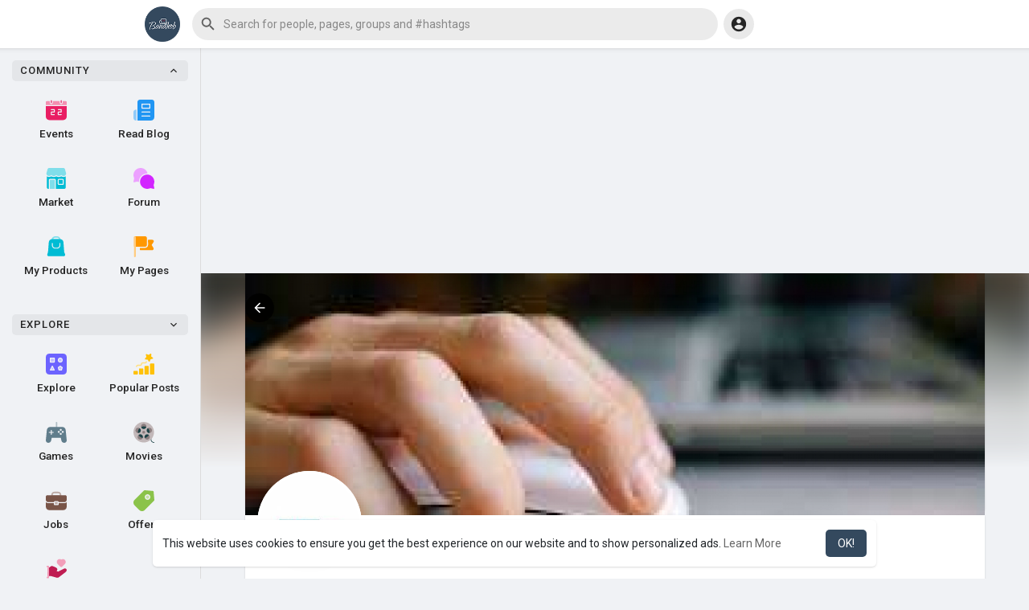

--- FILE ---
content_type: text/html; charset=utf-8
request_url: https://www.google.com/recaptcha/api2/aframe
body_size: -87
content:
<!DOCTYPE HTML><html><head><meta http-equiv="content-type" content="text/html; charset=UTF-8"></head><body><script nonce="--3NvAaK2ahMNfSpmlMgHw">/** Anti-fraud and anti-abuse applications only. See google.com/recaptcha */ try{var clients={'sodar':'https://pagead2.googlesyndication.com/pagead/sodar?'};window.addEventListener("message",function(a){try{if(a.source===window.parent){var b=JSON.parse(a.data);var c=clients[b['id']];if(c){var d=document.createElement('img');d.src=c+b['params']+'&rc='+(localStorage.getItem("rc::a")?sessionStorage.getItem("rc::b"):"");window.document.body.appendChild(d);sessionStorage.setItem("rc::e",parseInt(sessionStorage.getItem("rc::e")||0)+1);localStorage.setItem("rc::h",'1769271601543');}}}catch(b){}});window.parent.postMessage("_grecaptcha_ready", "*");}catch(b){}</script></body></html>

--- FILE ---
content_type: application/javascript; charset=utf-8
request_url: https://bandhob.com/themes/wondertag/javascript/agora.js
body_size: 176321
content:
/*! AgoraRTC|BUILD v3.6.11-0-gbdacc5f-dirty */
!function(e,t){"object"==typeof exports&&"object"==typeof module?module.exports=t():"function"==typeof define&&define.amd?define("AgoraRTC",[],t):"object"==typeof exports?exports.AgoraRTC=t():e.AgoraRTC=t()}(window,(function(){return function(e){var t={};function n(r){if(t[r])return t[r].exports;var i=t[r]={i:r,l:!1,exports:{}};return e[r].call(i.exports,i,i.exports,n),i.l=!0,i.exports}return n.m=e,n.c=t,n.d=function(e,t,r){n.o(e,t)||Object.defineProperty(e,t,{enumerable:!0,get:r})},n.r=function(e){"undefined"!=typeof Symbol&&Symbol.toStringTag&&Object.defineProperty(e,Symbol.toStringTag,{value:"Module"}),Object.defineProperty(e,"__esModule",{value:!0})},n.t=function(e,t){if(1&t&&(e=n(e)),8&t)return e;if(4&t&&"object"==typeof e&&e&&e.__esModule)return e;var r=Object.create(null);if(n.r(r),Object.defineProperty(r,"default",{enumerable:!0,value:e}),2&t&&"string"!=typeof e)for(var i in e)n.d(r,i,function(t){return e[t]}.bind(null,i));return r},n.n=function(e){var t=e&&e.__esModule?function(){return e.default}:function(){return e};return n.d(t,"a",t),t},n.o=function(e,t){return Object.prototype.hasOwnProperty.call(e,t)},n.p="",n(n.s=96)}([function(e,t,n){"use strict";n.r(t);var r,i=n(11),o=n.n(i),a=function(){var e=new Date;return e.toTimeString().split(" ")[0]+":"+e.getMilliseconds()},s=n(14),c=n(2),d=n(1),u=n(48),l=n.n(u),f=n(49),p=n.n(f),g=new Array(32).fill(void 0);function m(e){return g[e]}g.push(void 0,null,!0,!1);var h=g.length;function v(e){var t=m(e);return function(e){e<36||(g[e]=h,h=e)}(e),t}var E=new TextDecoder("utf-8",{ignoreBOM:!0,fatal:!0});E.decode();var S=null;function _(){return null!==S&&S.buffer===r.memory.buffer||(S=new Uint8Array(r.memory.buffer)),S}function y(e,t){return E.decode(_().subarray(e,e+t))}function R(e){h===g.length&&g.push(g.length+1);var t=h;return h=g[t],g[t]=e,t}var T=0,I=new TextEncoder("utf-8"),b="function"==typeof I.encodeInto?function(e,t){return I.encodeInto(e,t)}:function(e,t){var n=I.encode(e);return t.set(n),{read:e.length,written:n.length}};var A=null;function O(){return null!==A&&A.buffer===r.memory.buffer||(A=new Int32Array(r.memory.buffer)),A}var C=function(){function e(){l()(this,e)}return p()(e,[{key:"free",value:function(){var e=this.ptr;this.ptr=0,r.__wbg_signmanager_free(e)}},{key:"get_digest",value:function(e){return v(r.signmanager_get_digest(this.ptr,R(e)))}}],[{key:"__wrap",value:function(t){var n=Object.create(e.prototype);return n.ptr=t,n}},{key:"new",value:function(){var t=r.signmanager_new();return e.__wrap(t)}}]),e}(),N=!1,w=null;var L,D=0,k="free",M=[],P=[],x=0;(w?Promise.resolve(w):new Promise((function(e){N||r||function e(){var t={wbg:{}};t.wbg.__wbindgen_object_drop_ref=function(e){v(e)},t.wbg.__wbindgen_string_new=function(e,t){return R(y(e,t))},t.wbg.__wbindgen_string_get=function(e,t){var n=m(t),i="string"==typeof n?n:void 0,o=null==i?0:function(e,t,n){if(void 0===n){var r=I.encode(e),i=t(r.length);return _().subarray(i,i+r.length).set(r),T=r.length,i}for(var o=e.length,a=(i=t(o),_()),s=0;s<o;s++){var c=e.charCodeAt(s);if(c>127)break;a[i+s]=c}if(s!==o){0!==s&&(e=e.slice(s)),i=n(i,o,o=s+3*e.length);var d=_().subarray(i+s,i+o);s+=b(e,d).written}return T=s,i}(i,r.__wbindgen_malloc,r.__wbindgen_realloc),a=T;O()[e/4+1]=a,O()[e/4+0]=o},t.wbg.__wbindgen_throw=function(e,t){throw new Error(y(e,t))};for(var n=Uint8Array.from(atob("55ZBgM/2Bzm2JGhNn//ljJsSorhWUYE66a1Hf8O7pfQGR2zfol8qRP6CDhsi3iG7nFZu9stSyPq/qu2Rr2w8QkTGP6Gm2cg3J5qsQgq5bcHA9mDpGv/b24uEwsixZVl1eGkdV4SB/6ayw2v48hLmNA+w5UlnTCiWwerzESQPidpSUMbamXL3pU815EQm12GhhZ9aWzo568gdZvXevBc/WHfFKQSuTgWva4e4eSmW7UxpH8sY4HlDsCTMu0WwEB8B95XsZwOp3GLgfOQmJBw036DgIKU+XGn4KpIEq77WE/h6R7sZKsFUp+u+2cDnW7IPNe7xfd9areFo0EUh0/[base64]/dYk2GGsB3724y7w/7aJLHJzEfwrfIzFd5CoAft7ct+zQW2G4Wm2kpoz6uJfgrNyykQgwCO6pkPy1ADrBUuJon9ySjhgcFru6AKa99wTlIhzBw3FKFt9Aa1/1KWWy7W1wAIGzRTs/7rLXRkKFjNqGVXBdoVNTpHFtfEFsuX0X98ISr0Bennlx0h2Yl/CGNb5Kc7i3bio1XJHX24avcMsEAwfdfskCki4/dkStn7QC97YJC3z+7gD84IiEEeGcnn7gHJyeALr0ssbqDUcKqxEyheyFs9FToJziLB+eYw6nMQLmYTrQyrg3b+3YBdgx7pzNEDSyz3tmaPaikwcLSyB/Igo6U/oP/fS2TZLtmN03m4iS76YrDJAgI+2W1GboabuixVcLdxm6SQ4CzUnHSPl1knhcGhW/+OcKa53tB5j5C4wEpiENv6T9PUu4K0YwtEAqFbd/eN2wVAYCKn/nlVA8uiESxCfgs0411mRFk4i1pixJLPP5AFPG9QFZnj6X19TqmhmIhl8D6Q1rOvPCqPZV/z04HjayX4qPzPzP/5NVilN/sHhQe7ulriGmU/3rj5QEuiOymsL7EdCQMc/4mXDPdVrDBfbt6dnv11oLYGmqOP1oSBj02FtsmYrMn9pRg7HJoCh86jAnzuOYn4tGnQ4gw/89sb64NAXcoIbTIjyiHBAQCCK2Yn4I/fNF10rkQlvSvkpqLG2eYpJmpWrcouNDEUtJFR607oNraLdmUKyLc1g7SNpS+ofp1FL6rua/HFSrb5kTF2Vcy2gl+6MACbFRChKoP/un7IbYJuOima/JWFZcs/MXokIx+ijuqjMtVKaYRTzNI5ncPa2y/EXTNdUUFpMhbE7sa39Uoh6Hci/viXy2KFTNbiw+BkWOPnyOr04LjIYKlJ8ud/KvjuvNUGQOHJvj6tpZJxj97tr0OrgZCAxSHGU5JQfqEd/[base64]/srgyAUJJZjarxom4zrYy23kLFB8zFzWuwSMue5Xm1YWape91JGDuRLIctrJWU47/[base64]/Y8jyJpE9P3q8dmFVivVGgmKTcBKMDDbzeOfl4MpOGBtBX/Lab/kzqG42sTyOyGUyOoFXYGMUWJ33GPI2KNa/[base64]/DjS7UFlqoKgGGAGP17x8wmMRE6O/axG5jDzloCGxCmrymT0ZGCh4g54O1iDYUtmJr7Bo1d+H9RQj2Y10BxcMkLFTIZVjm9e3vtIbeRx0OdXE1Ou37J/WeJZyPXn1fszvp/KonCqVnt862LrxfoB/0sF5gk4Y/f6LVneU5hun9/V1OVre9XrnDBhcVaQa9Ye6gs8sHW9HCNchaFbkUpxSiyxVEFZIlbejbjSPFlkYOLhtQHduwZWRHWA9akqykJNG3PKvOZAaJG5nWQq8+e4K0JF/AXTKIIr4J7zDt8ZR4xb9T2gxjl1nfqzidMRIY5B4rkw0oetta+j8rqkFpTEGA+hU/tw7bDtpkPYvCguwncnCjwULNFT9I9jXx3H4Ws3WWMCit29F7kGq2Ka+rU/MjnuP0lsXkoB1rr8LawHH5gaf8rajq/BhKrGTIfjDiZG5qz+L7SZBZsMSZZ9pM1QhKju+GTD9iC+9HlhfXMtj94gz8U4h7eGXziEO7lo7LwLL6/DVMrGbkv68JYUYhGz2yBm/8cbQEh5vhakbhmpv1K6XYM9rzdsd9bwYcYt3cfKE3m+/NrUa42+RpJBdFg7cAmxsZ7/0TMyVw6Aqu2gzldb2ag4iLrPNEyW1ywaJ2DXMgPi/sjnDzhuo+vIUrc86j4ZLhT4GAN6uqwbnXq5UDzX7TfuB48oMvvE1sK5q6owkdWfklgnC6pSBpK7wl+e3kuvaYnGRGJJMBQuVgWL1awHrVtfOTsSE1vc0ZdG+a/Jbza6pHbyfi5L7FXJAGdQTk0EP3VT54+F7RZ/MJ9fj56aMxzhJRwQJ6df3cM26qSc5bW/zP3PFXypTOBwzCvVtwGQzkGvDW7XGwgLbTNHDpQXOd2BQ5Zd9bjQqGg+S+kIqWZVZCqVLfyFPF9bEOHfPepL6nRDJUD2l5uRnXqeTvidaSIoqS1Fbc6mLPtYnbp6uuts6Qo8TbMzFuI7NuaPuKnQIyVu7vUGJ8jg1uVOjlMNKdVtLPr9/ZEKVZVj7lsFA+nm3zRjjr1DRKhr/wY1CI1iXKVTeQZ0i2PSnN99j4iVTSwNAYQLWWD+KyZ/[base64]/eukzQFuhMxV2qgHf2E3t7/SA8N7sMvsmF0p3J96QRE3rA85ekH1q8nrBVujlIqahmL0Qto3+JxdqAfnKMCblQGSKVWZgWLMm82MG/9pjhdkMzG7C2GRLGMty2y8NhX1pZWHNbLOmvaC424LNz/Nl5tkPv7fVbCT2ItB+/dx3ZhVhmgSLd1zL+2PsNFmj7VGBruTttezlo1mDKErjY27nTswjf2fY/Uq8lPcVAgRpJM+m7jS/8dk8cdl7fkY7Tuj4TfiSe0tiNSoJgZwom4+9haoBQ65AifaB7pUiTc0MAXCvG+nDydkRIbKx5fL6gAlyMAnBbQf+Qh1naLfzzwLVTP0EEyoenW2W1zKqfMql5rwGlyCB9mSa2s25yHf4SDSBlgEVMJtplpRgegZvDakpWDKgx3UR4W7yKW+RD7bd7rEa/GQmA/q0RYAOIaXfO/2CgEUPtNhPS2uqy29lBYFPPv5SHQ0t/jRxQLBpe09ateAWKypt9TWS7Z5gynOePS5M2NC16AhF0Xz6s7DUjtI0xNho9Y6GK16J5V8HqHypV/OAz7+VBzTaiR57XGH4r62GoAiJqfWOM7okzKCeeSBnOIKPHtwgM0SQbvCvv7rmS6ZAacu4BbXZ5R9gOhdR9H3bi7lWLBNnqqLPIy0k6m4XBhtl40B6z/5AcJxjtKfwvIExl7VsQRqbW8gpPMsmJZfSp3uC35g1AkP+BJlju3RVoFZNo3JR18A5uc60NGD4zvzIdGTAOth4ZAZx0ZGQItHuNcLz/0CiavJdkjD65h4avf1vf7LFZ1uogJz6vLK3uDisXIBIGkXOlIpxTdjjjTQt6Khy50bYbXsG9JBrSUGhsBWpeRUnq2cZWOifhfueY95gFIDAu37oKR3FQ1YxGMg3UMq+L2VN2rtqodelSHof8SyYZVQWs7L0bjtgolId1tAAjHI7J1/+JIRXeUBjjaGGQAU+az9XFfiqn+VRAGG8JDdP/WmEqjhYpcy00LIBIBzCF9I9mbXCv8IX9fhPlI5NqWGO/v0ikpfn+hb5U16FcPYsx+xLb4la6nSbvrTDP5MthPyeLIIY7ZE/rNU4ajgPmI0/3RvD7WtEbo8UGPjnev55N2ELuFpEPzkNu9MzXqq8K0cWxk4lT2DQPi3rDO8x8i5jX7wWQi8e0neCMb0SUO67zRfaekZONGfaFl47LByciUuy5dhqxMPokhTE2WbzxqCyt/s2TqG66R0ocYHmzv9f7tJ+TES8NFyzL3fhNoZoW5IxWNE+stYWutd3LPwa7HKhhRAbl5uCEbEGjrUzTXwbzG0qvpmNtpnYnmKjzTaSAFNCxfw9edcjaxCiRKKIDd6GS/eDsGBgTvJexDfwGmVWm9jadZhee9jRFiZFtL6m7sY1oQa8F9ycxSuPANXCqWkApcaEfQLkt1yyfeRs5yC5O/6XGJ4TEtJmCTPJFRr95au20STIPgkoEF1mzZ+5ZRtWKUYuWJVZDwcA/lTy6oYp0/d0LGPRUXnXRm0qtIXQVdnoVhKZPeWACt9rujRL57MEDi2kHtfV/ucu+k03bN0fQlbalUJ0faY99GC6L8MO8MXTSmqDAxNSpqpIFPhgHgAg0YK/GZhlQjbQXE4tMDEDO9obNfp4W6m8fdznMesSSRINBG5FDf//DkT9pSRQsIdSg4VK7W7j2d2jsQUIyjJmbd/2zCTaqh0Yq0cH6mS/5g/cq3eGOiJbaCNo6oVwGURzXVAeVaGIfJFhd2A59sVp+rVfe1f8B6bVbCLIKgGUgpUokO0vTg6ouAxXGQKtveMhhBT83ukPIRZ02+qF1kvM+nNCVy8uzrB0+W9QIKbMio2m/7zW78xd5Tf9itocpLbRuNC5cuS/GyRGXw6fzFzjM1UITlQ5dlvoyYxuvb7ol4S1MyhkfMNZbif6/xic0wB3uSScez3oFTRbCHBd0cbJL3cLwfQjCBpGBrRVC7174qW4XWnw0eYGSSzTVSEDOlMaTUIGJO+s7/z8JxaZprcEsoB4+vt9/+uwtM/iyqLVPidu8ZTh+F1rsEWKwZhDAg/giVc6VzRq+DJCrhn81b/LYlLJOdgoAjID2VnwgU+mQhCL6KhgIqqiVraD25UIYEqxMcZ1aRcZvHa8x5gh5onPtsVcl53Xek9BOYqkyj64acX921zwqoY0lmNA81NE7BzVts3cwWDZ4Dk6uuzwtfJuJc7vVS+fdVDEg3ATwC9oG5/Vb1swTyzTsl2V4m+93bSQo5STFG5AruTDWTym6Lxtt4OrAeIVgdoyTJL+keHiHTNiL0/nO5oYwftSQK1aYBuA0e12t/FVN+LsCk0L/hfCCcke89LuP4d46qnFo3NLpHb+NFrvekXVT4GiZgMW2H0orIY0TpS15wlxVUaGCUo7YSN0yWDRU5+p41dCOs5/vXq1do7K+Byjj35/mPlQ+VEDqqF7OIBQrXfHgCXYPy8ye3Ih3io+tYA6nK0/2clIERrpA0AMHKLTGEO7q/IzIcOCwYN9W/ISH4v4uk9MhzNu7Fg2IPCq5CQF1GLuzQu+wNv2h94NIA2UJydawv5X2bHkZjv+kB/WQCYjxUNEU8ssUdxDZstpv2qNAHmI6BMD84olxMiwFdK5J80zc9x7de/cz3ZNIkkGIpMCZJqKKkaLVo1MLnR/h/[base64]/JqLWXwgayCdzxHuJidti1ITuf/oXzeCfTRbG5ytXlDk/epX061W6BO074jI7nV518OkYtRJDnPqdDFAf0uWcATfk0h17+gP7GHjy0Rc0Ive9XmvA6gCkoMjNjMEA7GQ3xy7e12DzfNpIfND7GKKojMifTrvkDXrfa3o4wNYktY6/VlBdHtrcH9F7uMWICej/BjZXVX83WFGcVHx3nOXxSL59kE9bSmHc3Xp8iDbPuSG5GIRp3fTFHnmTzzGedl6al2gUbGFKtkC0jFNtKTk2rr8LEObiGgfCoSpTWknvAYDQBoj93s0KiRNPOqgY++Xka2cQiDwqUsLl8/i57YC/V6sy5/NvhViRRZgCzcyjNHGzZsYA5YMtUntyfC1gNFP7cL3AwVA+326NJI7MQJoxTqcHL/[base64]/PyLBHdfX9bRcauGg4xEO7mMl8AjlcPMczkPniNQpiQFqcDJYrFGoxMV2hskxMn0bRQT8Ajc6w6sQYkGl0CQUImPrGfie9dsk4mrCLMIFOqcm0WT8O8AiREEGmooBTO7WI0qk506NsV7ffvc0rVJERJKcyRyCmFZdTSn/[base64]/F+CdSAlbMlIkptCC0GrF/jFS8PAU+6TNV1eBqJrCr9BgH1mth8FtdfE7druR+xyZKn5idfUKzGW6ACGF4M61IRoSs9o6xmaj3dnAVQvFWUsMcR6MI3xTKJNyMxkhXhhvT0IxialnG7i/BBzXfMXYh5jl4BXzCSNlxU4+aboEgIDr48/+pfj8J3WcNccFfzV6eiX05qkNktmafoBcxrEsrM8WQV0VVSRybQyXPOqJ1yndwBI6BOGO9oGxGDAd+HcKaZlptCMJsR1Cp3m7F9HpBFSu/NYVj+WSDY7jWSFBlTBSCFyyPEUn8S9NmBVa+mwGVsz0Q+fxe23w1w6wVO7sVnZqRpmXJeXg72QFkl7Qda1lBzn/FW+rRwLvFxCsuad67Wmzab1RJdzPGsuq8AzW6tL+JiwW/VPUSBbBmV1+EjqQ28x1u9W5Eoy7zhsU8NT87CtNbZ0lPEpsoWMewxC80kPanfWPrQXmixWDXXz7uf1kBTr1J/iYuls7fUsyAChXjKcKOaCF4ySqkhMTGmjNqYiG5joBUi/SZpWvgxk28pyIPhf28YULINiqmbWPBKuTCLFruV7JfRgGM87XfNEFc7tgnYx503k/0UXJfpmjx6wKbKcvV5fqrctx+OrIn++TxRxSKlTScEIwd2vG5mg/p5wsQDpiD+X91XbkReKLB25Jvp/IJaJh715RXqBzwCwlY3URonyy+oZoTD8Ym8XMMv/dMllh0LCFZkZFn2gYcLG9iO+I5S/GyxwjajQLQtwH7o+n50vimC+ES8ePOpPDwlu4oG8KhS7NL/OTdIWPIHbSa6/9DfjOq9W66EpaK57R78PpEzVNLkTP2L6lllqDT6SDhIDIvQS3SQbxG96khXgvW/rME+tiXFXi+BC0udi9keyGlc3sLBN3CP3QXzswhBGTxvz2LmRMkU3rLuSkYR1Gzr7vj1VxTN1y1iciA0DswsPZ38eB6X10Uzk6HZqjzBK+EJ5osJJJ/s3b0MFRIWYlM15TPm1uzeOk1zQ96quClQLEZbpxmV/[base64]/JJiYQadr4THXO+vWudiq3I47vqmEM/Ab3Dlq11Q7RmRWntYOEyESbTI8PZYwbtsmjcSwBtTAIHQ5h3I633h3FpOkT2c0PlMjzj0Q/OuqaTVt639fowVppqvSlNcK5KupBnrxfKHQK+SoKSuaO8PNMkYkbcEAc9F0I4uzPfRVP/q5QkvJVsVoJ8BEWW/q1+kivHEMQfb+J2NfJjSTG+WhjHjL8eqi7FgfVewxwmqG9IOnTkwDjAHUaJMIyhVkadW/+GQjLyNP4zyHcLAdWcB5zQ2kc/blAx2RKfG+ON3RfC+iQ5Th7V2i5abkoy0pjfyOwTjIvaq9slSCtoNGBZggBDOiWwau0CX4NAIThFyqu9VWCLr8TsqhQZvQP+xrywovGs6A079U7YBjhEXyQw4Q3rbQY1EQnxTPXNlHfn9vQnuhsJnzx6PZrCqry8fidPz2U1scmAMVPHxa/injIf+hDziEU02xWm9ou67OgebktON9V6wwVotoNOzVNJhiDBlHbktBwOjX1BlJHybLox5y/7NhR7uc8f85O6xdxueabhwtJjYcBzac56v6RbuI9IRvPzOnNbltj8Hh0ftwwhWyHAyiEat0oDSEVZ925jmxJKAqTo4/uHnkozgMDsnkzXPXBDJ1sDTawXy23mXuTJOYV6ZVWrervMaGGGQpgQjAnfP7KPZro+OKt/MpnoM0NeGQgIFAiH7dU7Nl1QbcMiwO6/5nIosJtrFB8w1kpqb6OjI9BgZHG1nzTMGA++HNrl4WQNcq3SajD4C9utQYAu/fETPFMMJeCDwHRCnPuRAlqJ5t0E5h3Wlh1Nw57LQ36kDjC3lS9w0a89eI8ym6BzEA25Cdz3LQAyz94Fvjqp7MyHrpm3PzmsV/tbSLF9NJBjFmzWPQ8Tfgvj3fi8dg78tXvEatqtUhLxsNp2VCU6IzSqafxWw93+Wk47skJv5qxM+tv7CrpYKvWLEylJNEXlh7GHm9UenNf2/szZOl+54P4ZWksh1r6+rphL68QYhmqW7DqKVrc2rjzPYcvFDmKtCGL/F62i3riMV9z+LoLnuVaMn4dtpNNFmQEQ4uEhDfLYU4x8G2OHCz7gnxLCa4zE4CFo9m/+ECmdzziVumHM/P00/BESH2rxUYMBL8/[base64]/ldGskbqTIMTk3gMg61vNBQ0cJSIxVdcgNb3xFDowwVyIqYz54F8Rqg0uQE4FIiUGZxJhND/AWhkukqIqLLZEpxj07kPBN6Zb2pWht/X5JrC8yJzPlvFhfJndQ4jcgjFyhvymr/a17uxTKHpKNWDEoL4nNa9/[base64]/FhizgLm8/x5ScBlO0wEXHZm90mpmL1gR/J2CUnz3wDU99YFFKqm01AZ8q2S5Fnh81CbD687c7K2OjWlZgdvEJA9M0JT3eKdIRd9GCx6g1TO5PWTE8OOphUDKdazyYnmMqFhFxfJ//cWJTsgYbol2a7Ob/Q69Fy3kb9K7aZLzH+Kl/uCzWnqTOrQonVL7LTFPr7wbTaepfAl5zSgMInjrGXY+Gspw+fCNgEU1zyC0Suum6VFyHBjdKWft7strrOXqOSQwxsYXp4F013mN9gZyu4Hc84A4dzIHN5UNXmxNn+vPjS82JM6klySWB9pLCzLBUgXiMDllaG6fT2PSBv/b+yaruyWBVcpsOKuEaQ37W3A3t9YFRcgB5rFMDjwOn3c0lfsg+5V+dBX2EmWLTSelNZkeq67CFnxaKtnlsAJRPBqYvoWVZcJKn0zSelrO2TwnailO7zgAHaMRmQYbXo9beBs16JWf7V8LjYGS/DYUKTTE1zKECC/[base64]/GmSSH+7GTTMLQJdj51l3EkojjEwWOjw8XBOm88GqC4bWPEE+U/5XYtZNJG/X4FYjgIvVd69RYVbMEMfPSKJ825e3XQ6RBesp/G+lkMk4VIxRakyUBPLO1u0UYnNG9ExAnPdOO0OfFvcPOL9rBJO8bR+q9Lp9/i+fH32KkaNR2WgoxQY3FY+rS2NUvtCOgZAaF9vny16WG/3zeUtRP9V28PcGivAHAwwCcRk0D0iohjAfgL/EKXJkr8gIFqbNq7lXUFRKqMbpBa182ol77SqJq1M5setGUJuSBKqYBYKdDZv3XdT/u6J5aKKkLvA5ez6PuWX0RT7kELSKDKfg9w9nwSmMmJHjbnr0blM2WvpiirR/nLid6SRN9+5KoLUb+pLw3QzD8JlS3X2q0m4BNRxfltr5KWqryOuuGDt6IOHSE8/zqGXMiTqgrUOfDH58NoWe0te4mFc1GxswvhZXWJZmaWaMJo2SBnuXa7+jIfFbnhNH74Z6jygwcqXsldYfI/Zh8BZbqTh2I7Hu44dilfbX8Uh18NVB3phRnTwpUonKquUs/iZXRnDFjtEmKg2YRQm2CP1FWRb/B92HqJlHT7Hs/Tpl3RrlxvkoskpNlW53/6Ujse0fkHLNeUm97TlDsaRXpfZkR1uWMTwhPv4oYM2Bv941R+c7nQ0yBdFNVQpZRkpejmIfjFrdQUA7DPwR69aq6Pzmk3IXarIMKG6R4MBdkB3j3HWxohnZLWpaNy/BMxS+84e4vPPfO/7+nLWVZsdpUY/nGDkQts0NGnRpZK/lW60tmncMoTepY5fMbow1GyKhqSXLbOZkz59l8DG9v9ZHPwA1roKz3MW/j2tN/U+lPQVYXTa6h1ePQkSWR2bp9OHmCCvT6s8v9PVG2ufK7dkbpY500gNx7fdArzH3yCjY33Fa5TbOuybLNdW8juJyJtikDn+5jMnMzIWP/+v12XkaXj195xk6eOKuvA5zeKk1i1PrSnmWA46Ca2ldgNqJ0rvLqM9X2EPn/QuMjLnLg0iVJ4H4r5S2PgpGdSdfVoiX/rBAq6yVDc30v8DOUae4oquSM0YDCIafLQ+hvEmB5b/f+QsTFtAR0zIVWeLyYbmrx3g9gHhVRfelCz9/exh19AGsyXcwuSaBiCzQIoctYvyhhkdCsC/cdZDce/1Fav35JQt+RJFAjiMRQhCdE4eS3SmfsREHe9LZa0ElOLhxxvs5uS/SnMYssyK9FxiucRjjOqfaIp2N8CmuNJqg3WvtMk+MlbAYeji9K94rx6U7nj9L1TGhVcAyz+Gb4sib21AW94HRzWbTrRKEkx5+KLE69Vc+8Cj1Vu2GkZ1AA2E4kaJ2aTjsEL2C0srAINXRAjnxwI3p5ED0NRYn9sT1iY9GPBJwhhd6WXEJ/Z44D0rufaDOA8dUj1SIqywRs2b7SjYcCYS8eefkwdWlpN0DvnecdwHVc3TqyCcUy7K2PMS2l2KZHzZfLCTCPaPq/NVc/Nlc5hVJoFvnNUpKWZcTsxVeHfH1mnELREECq9YES9v6FcvONCxXLQmf0k3S2dyNmsxbvlXM0u7lSqkx81md0rad3E33PPuPpDGM9UiBhSeJn3Sejmx+LdLCiZYcVxow59nCqrUmXGAbsR4O7wVQzyHdL6DX5s8k5BjHXlONz0PaIqS89xMhkYetMw6w7JZ5c/oJBH2jdZPbS6KbR0RpEe16BATLzU4QiHybxArrjBM8MKKP8Zz6MVbg/d8yb76U8nQzCK4Eqa5ombBm7/6xo2dR9O/[base64]/D3NaiIPq9A2h5DT5SgaCVCh0JKu7DKsHjW9ZAACRxHgTSo5jrVWUJfGKweg2auQuittVidB+JaCdwYd0x9oJ4jyI5UygrB9Nzi2gbLVcCnpu+1ytsiWCbJb1Xxas8FhG/EX86taG6flZZauhaGnpRyfBB5ojGdsdPBVHEtb8R951oaNTvKXK7CddSeWaeOi2FIDPEhWhAk19RzuR9wSKEwvvi8nQFz649+fUlBMuDL7VmUBSsC1ExWwqY+uSdNKowEkpsBb+/KpWl6oGxymyR/e4uKjipBJrVPXg0nE2j6HL2JbCHNh01lV+/+6FUglhV8GTypzdvdfhYc7t0ZYtkyH/17wDakU7r1GAdUIXXmtxamhK2FdelBa4BPryblCC9gJG9htJue9LMrNS7mM6gbRA1xSFnWNsziDuGZeS3Dcu4bjsWaIebrgNnxpl/pLGxV5EtkFwDeh8fPyfPU8CZAM/Ljk3+Vi7jUtNZmZM8+f7d4wlUIkTHiAULRUKu0ODFIeyk20BiqLB7vvAT342SIDP+z5FPaa6Tjyqh/AsX2jFhbeIXKxDMb8fid0jHAWk6JKhswbtvtP6bDz+lYjvXIPwV1Y+nyft2uM8c1aUxmDHAUmZnJBvZXT43mxjXDHP05R1/dKfoExcgcYzv3wO5mazi7ugS01z6oUmByKtfQ6fA2+MQynPCoDHcp1eDtag/E3HQpHMWAgGkNh9wWR5Y48YG0W4CgvOrngI111j/x+MIuH5xFlVkxqptSjW+hnVbt9qxtXndEH5RtnxWfd9eP+kli/x3LU1WGsZVAkVElXD274LBGK0bMveEUbj/6EpnocEnvRSlglpE4GiAO5S4JdYb4uYd6oeK8vuZvTQaWMS3dEIJ2ssCxWz8DqYmc/b38ynz0DWCCeF1gCyipaLG2Kq9wqfHz3S6m7CS+H42nmDYAz2dYcx77M8purGOS5tQ4aykJXIDQBwHjIGSU+52M+1OV53rp4B3JbIXecQWEjfk9gkVoz8T6HJbIhFgm3quNMk+cIyRHlj/BdURXY8o7H7dBQfsdpLJhAsxS/1JtMkY8JoP4YdyOxzJY5x/+A9scOTXvPVoQAMqgmP899s6GvRtzNFGXLX7VHSnUj7VPO8K1qxaS/a/6v/YhRlUtNgnqnth3Jo/DKbdhdPn6HgB9YjU5GuN1uPyUXZJDZYfFwMfdqNPVoI8d1csoHMK5tquGoK060mIwBHMk3pFGqBosajr9g/5kBPrrtuIIEPFZnaAKSCQqLdeQq2B6Bs8WxD8+DfzGJ2nu0Xeb58spPoiHZAVV+I5lRUseUE0IA4E844UzFYADNYcLBW3zsP7aWzLnUZoQPuIDR3FX3bkM5mCunvXaPSi4PRkKnItEv8/OYiq8RSKQcaTwxX9YgdNbgPuXLwb5ARofv0Zj3WpHhNnlTq2Qu/lwvM3PUaqv8L7kpFqQR9aRaXfFanbLgbyxJ2kAx9oA1kRMyH3JXI06oQhRiZQ1LtWz+QKKxme0zAgI2q6/dmYApsA7WGeBae5+Y3eqkqDjXyS7Q+LzYgrM3EiqGHsibaKZKgFecxpGiMLXY5+kkuDKBdMkj2Bd8uTKI+aTWpu97gNp78fm891zYuT68sIEzE5JggpWjlWFSpzYayxvnOxJ3JYK/q8WbCy14KhtCFhdLOxCEAvyqXN3K+oP52ZzdxHiCAac5LX2TO5CTmkxp6zCT5JZDIBgnnmQU8GBowEvogfPni17fE1sljd55P2C4mWCNDr8l3hMH+4zpyZqp3iFbJx20nGtU+9LJozl0OxNrk/c0C9chEe+k4vUECnUaXbS8JqdnymqbZ1SCI+4+1BYMW4nzYKDLaqL3Nm08C/Ug7zNg2BuwhWepXrkqaRX58LCWLPDQyUzn369E1drtekeuNcI4SgdmyQZ/7xhXZ6sOKg9G/HEiJQsriRQThvHz4BhaFaXic4nlrz4LhUthGBLbnnB6tufJizYx4c6b2rY1E63pLDA8QdZsTOD7euNMku1a0T2nNQ9rOPBYPDyksaP+EmKTvqcgRycKMtzhHh37mAqVERuzIIMs/zXE9jGBpJBBWb8KCPZne6Sxw0+UFlY6/VeXJUHunHXY1csfc40Tw95XrkpLzxqX/LrsaYM7Y0UQ/Qe6PTjMQUXDseSMhYwHTXCohySQ+1fIjz/yjZWRFI1/a4d9eQzWLoGjz8O8ldPhzhpWFwwlaR0T1gpMP3VeHvDOx4RJocHJOSRQ+H4/nHJsiuXWDKowYZZW8Jk9vUiw2jExedn7glAsC/bgN1NrgIp1y+y3tmLd2V9x7yKVC+QK6MOFq19dlQflj350qUavBULMCTn0BvCRQY4q6VjniU6XHISUsaApCVoQeevAOuCUFcnwWfK+44XDo1qSpPF1wcnbH7N9aO+AzD212PgFlGkXlaQ3Gbfz9XIUMjulgGUREelr6IX+tR2K9H/yep959z5WLXlZ81Z8HCIV8CyU0JKYzkIeFqf6o2ywb2O73oRi7i8F6Vcn2zU1VWZpLfSXgTNkRtqM7r5s13UimLWtAVZs97rLcMRlwXzYp98ZnKvQLj/dpKn8nfNnU9V2Bp90frlQedeKt6zd4mPR53FKQ1J4r95n1G8ph0XG37DC9b185sWbnoyC4Q1iUvyy5IOxBrIqbqn/JSUWzdrlOiZGDJrU5IGuzUl5TaupUTIgFeLfT6uh0gIEJ5nZQ/8XjB0mmEZxTvocrU/BFoOaUvV/N48W3W/aQu5nR3KwsSByfSDAEq6qBqTVTkZtkaAd/1Rie2jkdRlZvxFMu0MGnLc0SHPII8eOz/bjfIhSQhAb38dSRcFmfRb+fpDrDHeazED6EHNayy0kESoRG+XFbJa6xWB6OlbwHVDwdO9Ka7bIOqLRHpZjwXmv/2DR9nu+2xwxE39cBHq/7Vv99HcvH8ZJeGmgHr8mBKQmOCTkvLkxf5k4FrqZuNpaRNhCB3puFuF5d2nnQbhgAaANLMCYAiGsJhX2bFM/r3BGhR/dkGPXeBQUJ4tTARQnVqA07mW/42Dv2k7Wa7hWU/wv7FTIWLwWyHX0Vqdg4BHrlJ7zh+b+T6fH+W3d53LS5rkXK5GIctMIttK+osfGYIvOD0BkkXBJR0EYUmteToIxpoaMVKZmCRC2BbmBLdUTIZiI1kVYKYnq9Q5xMGODu+6vCT2ofvYE0pmGbQ9Ln6wnBDYZUD/BL9rmiPn3n28Zs33OsHUQcLp2vjUEV5sOBLO2ScyescGu0N58y1q1NSNJuXCzI4fu4RWJtSIn3P3+9eAsMo/2NupFeaf70/usLGd2Z0F27EjLoIj+nmJ4/Q5edPFhVNpPURQrUzPALNNzEvx3e82rDtPpbZjugv7Abm2q2vMGwz5W+hGH0hkCzXdZhPFbLk0sR5vVhScLgAPdZIVZIjTuzwIKVuWmvpMr7Gwxgiglpy8ecfOAZcCpXRzG6lNuRB64D4G9AWD9vQi/crWV4Xq5VjJnRjQc3g4bJe+MmksjEctghn27n5i5PHZvW/gM0BsXzo8Pou6yOLnp49dGXpK/oLAbOdOel9h+kDqEtZunvsXa9EFomdl0QbDvk+H58SjszCVqVOXSgDpOdZjXWfZpFL6S/[base64]/bQXgpue78rpogXJl8oDSfMwz9fp4ocyOxEV1JCEslSsRvodEzPbUsMUYWDERNzR6f45Ku6EmW3qdD48dcFQtc9rr2wF3o85edZ/2SY0BSkOdQX1ahwPVBP554Q1Z4lbd0d/vrRCO5k3QBWOb3iML0vI4MRkiKwqt735Q2fkq0Xl1pI3nk4ll51cSEHOrFTctkxwLOiQl6HJh2q3iqHFmtOCSo0A4YLl+mllolm7FLpe/79gMoe7A5cbFPCbX9Z3GhI43FgBbWoq8pwaIoDlklRimVauOx355pv7v26P0MLrgiqWTOxJaIGO/UhHf7GSOm0r1O5m1sPYYn1bathmEkYfrQLiEWQ2/3IjunsIxgAmi6t4JsxalYxE4YyvD59EpzvswOjZUvSgkHwPZonVtaiMTLXnV3p0dKpCSSz38Kv8QbNFzqLbwbBBRUHw/nHSxNipNm5vtjfkuf06jWRwkctgu8wZqKwS/7IcGnFtmwnbJFPhpGcyV9GVFzCCG+TOeNgAWxOUPgmtLdD8JawVVDV+e3iR8kHuaZXIknncI/3uFnblTd2P/OdWvxl+9CXbqJb1CS8osg2fg/qaA9KvM3FQoZQ79JRZC/Upm90ABPCGzksTWJ7Xy9VHpnPZCgGzAVbJhmurq8tm24BjBvnm1GOKfotvCqXyIXFE1bYTRS1WtzgZrGWgR/oOUDnNgDPXqUfTmyFPfNCD9MX22hvuBans/Kl1DustiTunl9Kravj0NG1Ds5nkTqlQSYOfhgvRIowimmWAYWma55eqvaQL9GvHmuH/hIVB/tiN6s7yOW2iahReL8dNddIbMJ6BLVguJ4n1dnquV3ZNqi6V0H/Vn00j0cE80ERsZTgsHPJ0eUjxYik+eDtaEHnyAsYeR2AjRcGw=="),(function(e){return e.charCodeAt(0)})),i=new Uint8Array([177,156,215,89,13,111,230,1]),o=new Uint8Array(n.length),a=new Uint8Array(256),s=0;s<256;s++)a[s]=s;var c,d=0;for(s=0;s<256;s++){d=(d+a[s]+i[s%i.length])%256;var u=[a[d],a[s]];a[s]=u[0],a[d]=u[1]}s=0,d=0;for(var l=0;l<0+n.length;l++){d=(d+a[s=(s+1)%256])%256;var f=[a[d],a[s]];a[s]=f[0],a[d]=f[1],c=a[(a[s]+a[d])%256],l>=0&&(o[l-0]=n[l-0]^c)}return N=!0,new Promise((function(n){(function(e,t){return WebAssembly.instantiate(e,t)})(o.buffer,t).then((function(t){N=!1,r=t.instance.exports,e.__wbindgen_wasm_module=t.module,n()}))}))}().then((function(){w=C.new(),e(w)}))}))).then((function(e){L=e}));var U=!0;setInterval((function(){Object(c.getParameter)("UPLOAD_LOG")&&j.info("console log upload")}),9e5);var j=function(){var e,t,n,r,i,u,l=null,f=["DEBUG","INFO","WARNING","ERROR","NONE"],p=0,g=function(e,t,n){var r={};Array.isArray(e)||(e=[e]),e=e.map((function(e){return{log_item_id:D++,log_level:e.log_level,payload_str:e.payload}})),r={timestamp:Date.now(),sdk_version:c.VERSION,process_id:Object(d.getProcessId)(),payload:JSON.stringify(e)},L?r.hash=L.get_digest("".concat(r.payload).concat(r.process_id).concat(r.timestamp)):n&&n();try{var i=l,o=l||"https://".concat(Object(c.getParameter)("LOG_UPLOAD_SERVER"),"/upload/v2");Object(s.post)(o,r,(function(e){"OK"===e?t&&t(e):n&&n(e)}),(function(e){n&&n(e)}),i?{withCredentials:!0}:{withCredentials:!0,"Cache-Control":"no-cache, no-store",Pragma:"no-cache",Expires:"0"})}catch(e){n&&n(e)}},m=function(e,t){if(Object(c.getParameter)("UPLOAD_LOG"))try{t=Array.prototype.slice.call(t);var n="";if(t.forEach((function(e){"object"===o()(e)&&(e=JSON.stringify(e)),n=n+e+" "})),M.push({payload:n,log_level:e}),U)return;"free"===k&&function e(t){k="uploading",setTimeout((function(){g(t,(function(){x=0,0!==M.length?(P=M.length<10?M.splice(0,M.length):M.splice(0,10),e(P)):k="free"}),(function(){setTimeout((function(){e(P)}),x++<2?200:1e4)}))}),3e3)}(P=M.length<10?M.splice(0,M.length):M.splice(0,10))}catch(e){}};t=function(){for(var t=[0],n=0;n<arguments.length;n++)t.push(arguments[n]);e.apply(this,t)},n=function(){for(var t=[1],n=0;n<arguments.length;n++)t.push(arguments[n]);e.apply(this,t)},r=function(){for(var t=[2],n=0;n<arguments.length;n++)t.push(arguments[n]);e.apply(this,t)},i=function(){for(var t=[3],n=0;n<arguments.length;n++)t.push(arguments[n]);e.apply(this,t)};var h={};return u=function(e){h[e]||(r.apply(void 0,arguments),h[e]=!0)},{DEBUG:0,INFO:1,WARNING:2,ERROR:3,NONE:4,stopWaitJoin:function(){U=!1},enableLogUpload:function(){Object(c.setParameter)("UPLOAD_LOG",!0)},disableLogUpload:function(){Object(c.setParameter)("UPLOAD_LOG",!1)},setProxyServer:function(e){l=e?"https://".concat(e,"/ls/?h=").concat(Object(c.getParameter)("LOG_UPLOAD_SERVER"),"&p=443&d=upload/v2"):"https://".concat(Object(c.getParameter)("LOG_UPLOAD_SERVER"),"/upload/v2")},setLogLevel:function(e){e>4?e=4:e<0&&(e=0),p=e},log:e=function(){var e=arguments[0],t=arguments;if(t[0]=a()+" Agora-SDK ["+(f[e]||"DEFAULT")+"]:",m(e,t),!(e<p))switch(e){case 0:case 1:console.log.apply(console,t);break;case 2:console.warn.apply(console,t);break;case 3:console.log.apply(console,t);break;default:return void console.log.apply(console,t)}},debug:t,info:n,warning:r,deprecate:u,error:i}}();t.default=j},function(e,t,n){"use strict";n.r(t),n.d(t,"report",(function(){return A})),n.d(t,"SESSION_INIT",(function(){return v})),n.d(t,"JOIN_CHOOSE_SERVER",(function(){return E})),n.d(t,"JOIN_GATEWAY",(function(){return S})),n.d(t,"PUBLISH",(function(){return _})),n.d(t,"SUBSCRIBE",(function(){return y})),n.d(t,"getProcessId",(function(){return b}));var r=n(46),i=n.n(r),o=n(7),a=n.n(o),s=n(2),c=n(0),d=n(14),u=n(28),l=n.n(u),f=n(47);function p(e,t){var n=Object.keys(e);if(Object.getOwnPropertySymbols){var r=Object.getOwnPropertySymbols(e);t&&(r=r.filter((function(t){return Object.getOwnPropertyDescriptor(e,t).enumerable}))),n.push.apply(n,r)}return n}function g(e){for(var t=1;t<arguments.length;t++){var n=null!=arguments[t]?arguments[t]:{};t%2?p(Object(n),!0).forEach((function(t){i()(e,t,n[t])})):Object.getOwnPropertyDescriptors?Object.defineProperties(e,Object.getOwnPropertyDescriptors(n)):p(Object(n)).forEach((function(t){Object.defineProperty(e,t,Object.getOwnPropertyDescriptor(n,t))}))}return e}var m,h,v="session_init",E="join_choose_server",S="join_gateway",_="publish",y="subscribe",R=new(n.n(f).a),T={eventType:null,sid:null,lts:null,success:null,cname:null,uid:null,peer:null,cid:null,elapse:null,extend:null,vid:0},I=null,b=function(){return I||(I="process-"+l()(),c.default.info("processId: "+I)),I},A=(h=0,(m={list:{},setProxyServer:function(e){R.setProxy(e),m.proxyServerURL=e},getUrl:function(){return m.proxyServerURL?"https://".concat(m.proxyServerURL,"/rs/?h=").concat(Object(s.getParameter)("EVENT_REPORT_DOMAIN"),"&p=6443&d=events/message"):"https://".concat(Object(s.getParameter)("EVENT_REPORT_DOMAIN"),":6443/events/message")},getBackUrl:function(){return m.proxyServerURL?"https://".concat(m.proxyServerURL,"/rs/?h=").concat(Object(s.getParameter)("EVENT_REPORT_BACKUP_DOMAIN"),"&p=6443&d=events/message"):"https://".concat(Object(s.getParameter)("EVENT_REPORT_BACKUP_DOMAIN"),":6443/events/message")},getSessionStartTime:function(e){return m.list[e]?m.list[e].startTime:(c.default.DEBUG("[getSessionStartTime]: session ".concat(e," no exit")),0)},sessionInit:function(e,t){var n=a()({},T);n.startTime=+new Date,n.sid=e,n.cname=t.cname,m.list[e]=n;var r=a()({},{willUploadConsoleLog:Object(s.getParameter)("UPLOAD_LOG"),areaVersion:"global"},t.extend),i=a()({},n);i.eventType=v,i.appid=t.appid,i.browser=navigator.userAgent,i.build=s.BUILD,i.lts=+new Date,i.elapse=i.lts-i.startTime,i.extend=JSON.stringify(r),i.mode=t.mode,i.process=b(),i.success=t.succ,i.version=s.VERSION,delete i.startTime,m.send({type:"Session",data:i}),m._flushInvokeReport(e)},joinChooseServer2:function(e,t,n){if(m.list[e]){m.list[e].uid||(t.uid&&(m.list[e].uid=parseInt(t.uid)),t.cid&&(m.list[e].cid=parseInt(t.cid)),t.vid&&(m.list[e].vid=parseInt(t.vid)));var r=a()({},m.list[e]);r.eventType=E;var i=t.lts;r.lts=Date.now(),r.eventElapse=r.lts-i,r.chooseServerAddr=t.csAddr,r.errorCode=t.ec,r.elapse=r.lts-r.startTime,r.success=t.succ,r.chooseServerIp=t.chooseServerIp||"",r.chooseServerAddrList=JSON.stringify(t.serverList),delete r.startTime,m.send({type:"JoinChooseServer",data:r})}},joinChooseServer:function(e,t,n){if(m.list[e]){n&&(t.uid&&(m.list[e].uid=parseInt(t.uid)),t.cid&&(m.list[e].cid=parseInt(t.cid)),t.vid&&(m.list[e].vid=parseInt(t.vid)));var r=a()({},m.list[e]);r.eventType=E;var i=t.lts;r.lts=Date.now(),r.eventElapse=r.lts-i,r.chooseServerAddr=t.csAddr,r.errorCode=t.ec,r.elapse=r.lts-r.startTime,r.success=t.succ,r.chooseServerIp=t.chooseServerIp||"",r.chooseServerAddrList=JSON.stringify(t.serverList),delete r.startTime,m.send({type:"JoinChooseServer",data:r})}},reqUserAccount:function(e,t){t.vid&&(m.list[e].vid=parseInt(t.vid));var n=a()({},m.list[e]),r=t.lts;n.eventType="req_user_account",n.lts=Date.now(),n.success=t.success,n.serverAddress=t.serverAddress,n.stringUid=t.stringUid,n.uid=t.uid,n.errorCode=t.errorCode,n.elapse=n.lts-n.startTime,n.eventElapse=n.lts-r,n.extend="string"==typeof t.extend?t.extend:JSON.stringify(t.extend),delete n.startTime,m.send({type:"ReqUserAccount",data:n})},joinGateway:function(e,t){t.vid&&(m.list[e].vid=parseInt(t.vid)),t.uid&&(m.list[e].uid=parseInt(t.uid));var n=a()({},m.list[e]),r=t.lts;n.eventType=S,n.firstSuccess=t.firstSuccess,n.lts=Date.now(),n.gatewayAddr=t.addr,n.success=t.succ,n.errorCode=t.ec,n.elapse=n.lts-n.startTime,n.eventElapse=n.lts-r,delete n.startTime,m.send({type:"JoinGateway",data:n})},publish:function(e,t){var n=a()({},m.list[e]);n.eventType=_;var r=t.lts;n.lts=Date.now(),n.eventElapse=n.lts-r,n.elapse=n.lts-n.startTime,n.success=t.succ,n.errorCode=t.ec,n.audio=t.audio,n.video=t.video,n.screenshare=t.screenshare,n.publishRequestid=t.publishRequestid,n.p2pid=t.p2pid,t.videoName&&(n.videoName=t.videoName),t.audioName&&(n.audioName=t.audioName),t.screenName&&(n.screenName=t.screenName),delete n.startTime,m.send({type:"Publish",data:n}),m._flushInvokeReport(e)},subscribe:function(e,t){var n=a()({},m.list[e]);n.eventType=y;var r=t.lts;n.lts=Date.now(),n.eventElapse=n.lts-r,n.elapse=n.lts-n.startTime,n.errorCode=t.ec,n.success=t.succ,n.subscribeRequestid=t.subscribeRequestid,n.p2pid=t.p2pid,isFinite(t.peerid)?n.peer=t.peerid:n.peerSuid=""+t.peerid,"boolean"==typeof t.video&&(n.video=t.video),"boolean"==typeof t.audio&&(n.audio=t.audio),delete n.startTime,m.send({type:"Subscribe",data:n}),m._flushInvokeReport(e)},firstRemoteFrame:function(e,t){var n=a()({},m.list[e]);n.eventType="first_remote_frame";var r=t.lts;n.lts=Date.now(),n.eventElapse=n.lts-r,n.elapse=n.lts-n.startTime,n.width=t.width,n.height=t.height,n.success=t.succ,n.errorCode=t.ec,isFinite(t.peerid)?n.peer=t.peerid:n.peerSuid=""+t.peerid,delete n.startTime,m.send({type:"FirstFrame",data:n})},firstVideoReceived:function(e,t){var n=a()({},m.list[e]);n.eventType="first_video_received",n.lts=Date.now(),n.peer=t.peerid,n.uid=t.uid,n.elapse=t.elapse,n.subscribeElapse=t.subscribeElapse,n.subscribeRequestid=t.subscribeRequestid,n.p2pid=t.p2pid,m.send({type:"FirstVideoReceived",data:n})},firstAudioReceived:function(e,t){var n=a()({},m.list[e]);n.eventType="first_audio_received",n.lts=Date.now(),n.peer=t.peerid,n.uid=t.uid,n.elapse=t.elapse,n.subscribeElapse=t.subscribeElapse,n.subscribeRequestid=t.subscribeRequestid,n.p2pid=t.p2pid,m.send({type:"FirstAudioReceived",data:n})},firstVideoDecode:function(e,t){var n=a()({},m.list[e]);n.eventType="first_video_decode",n.lts=Date.now(),n.peer=t.peerid,n.uid=t.uid,n.elapse=t.elapse,n.videowidth=t.width,n.videoheight=t.height,n.subscribeElapse=t.subscribeElapse,n.subscribeRequestid=t.subscribeRequestid,n.p2pid=t.p2pid,m.send({type:"FirstVideoDecode",data:n})},firstAudioDecode:function(e,t){var n=a()({},m.list[e]);n.eventType="first_audio_decode",n.lts=Date.now(),n.uid=t.uid,n.peer=t.peerid,n.elapse=t.elapse,n.subscribeElapse=t.subscribeElapse,n.subscribeRequestid=t.subscribeRequestid,n.p2pid=t.p2pid,m.send({type:"FirstAudioDecode",data:n})},onAddAudioStream:function(e,t){var n=a()({},m.list[e]);n.eventType="on_add_audio_stream",n.lts=Date.now(),n.uid=t.uid,n.peer=t.peerid,m.send({type:"OnAddAudioStream",data:n})},onAddVideoStream:function(e,t){var n=a()({},m.list[e]);n.eventType="on_add_video_stream",n.lts=Date.now(),n.uid=t.uid,n.peer=t.peerid,m.send({type:"OnAddVideoStream",data:n})},onUpdateStream:function(e,t){var n=a()({},m.list[e]);n.eventType="on_update_stream",n.lts=Date.now(),n.uid=t.uid,n.peer=t.peerid,n.audio=t.audio,n.video=t.video,m.send({type:"OnUpdateStream",data:n})},onRemoveStream:function(e,t){var n=a()({},m.list[e]);n.eventType="on_remove_stream",n.lts=Date.now(),n.uid=t.uid,n.peer=t.peerid,m.send({type:"OnRemoveStream",data:n})},streamSwitch:function(e,t){var n=a()({},m.list[e]);n.eventType="stream_switch",n.lts=Date.now(),n.isDual=t.isdual,n.elapse=n.lts-n.startTime,n.success=n.succ,delete n.startTime,m.send({type:"StreamSwitch",data:n})},audioSendingStopped:function(e,t){var n=a()({},m.list[e]);n.eventType="audio_sending_stopped",n.lts=Date.now(),n.elapse=n.lts-n.startTime,n.reason=t.reason,n.success=t.succ,delete n.startTime,m.send({type:"AudioSendingStopped",data:n})},videoSendingStopped:function(e,t){var n=a()({},m.list[e]);n.eventType="video_sending_stopped",n.lts=Date.now(),n.elapse=n.lts-n.startTime,n.reson=t.reason,n.success=t.succ,delete n.startTime,m.send({type:"VideoSendingStopped",data:n})},requestProxyAppCenter:function(e,t){var n=a()({},m.list[e]),r=t.lts;n.eventType="request_proxy_appcenter",n.lts=Date.now(),n.eventElapse=n.lts-r,n.elapse=n.lts-n.startTime,n.extend=t.extend+"",n.APAddr=t.APAddr,n.workerManagerList=t.workerManagerList,n.response=t.response,n.errorCode=t.ec,n.success=t.succ,delete n.startTime,m.send({type:"RequestProxyAppCenter",data:n})},requestProxyWorkerManager:function(e,t){var n=a()({},m.list[e]),r=t.lts;n.eventType="request_proxy_worker_manager",n.lts=Date.now(),n.eventElapse=n.lts-r,n.elapse=n.lts-n.startTime,n.extend=t.extend,n.workerManagerAddr=t.workerManagerAddr,n.response=t.response,n.errorCode=t.ec,n.success=t.succ,delete n.startTime,m.send({type:"RequestProxyWorkerManager",data:n})},requestWorkerEvent:function(e,t){var n=a()({},m.list[e]),r=n.startTime,i=Date.now();delete(n=g({},n,{},t,{elapse:i-r,lts:i,productType:"WebRTC"})).startTime,m.send({type:"WorkerEvent",data:n})},requestApWorkerEvent:function(e,t){var n=a()({},m.list[e]),r=n.startTime,i=Date.now();n=g({},n,{},t,{elapse:i-r,lts:i}),m.send({type:"APWorkerEvent",data:n})},sendCustomReportMessage:function(e,t,n){var r={type:"UserAnalytics",data:g({sid:e},t)},i=m.getUrl(),o=!!m.proxyServerURL;Object(d.post)(i,r,(function(e){n&&n()}),(function(e){var t=m.getBackUrl();Object(d.post)(t,r,(function(e){n&&n()}),(function(e){n&&n("Failed")}),o?{timeout:Object(s.getParameter)("CUSTOMER_REPORT_TIMEOUT")}:{timeout:Object(s.getParameter)("CUSTOMER_REPORT_TIMEOUT"),"Cache-Control":"no-cache, no-store",Pragma:"no-cache",Expires:"0"})}),o?{timeout:Object(s.getParameter)("CUSTOMER_REPORT_TIMEOUT")}:{timeout:Object(s.getParameter)("CUSTOMER_REPORT_TIMEOUT"),"Cache-Control":"no-cache, no-store",Pragma:"no-cache",Expires:"0"})},joinChannelTimeOut:function(e){m.send({type:"JoinChannelTimeout",data:g({},e)})},peerPublishStatus:function(e){m.send({type:"PeerPublishStatus",data:g({},e)})},joinWebProxyAP:function(e){m.send({type:"JoinWebProxyAP",data:g({},e)})},webSocketQuit:function(e){m.send({type:"WebSocketQuit",data:g({},e)})}}).reportApiInvoke=function(e,t){var n=t.tag,r=t.name,i=t.getStates,o=t.options,a=t.timeout,d=void 0===a?6e4:a,u=t.callback,l=t.reportResult,f=void 0===l||l,p=Date.now(),m=0,v=h++,E=function(){return g({tag:n,invokeId:v,sid:e,name:r,apiInvokeTime:p,options:o},i&&{states:(t=i(),Object.keys(t).reduce((function(e,n){var r=e;return null!=t[n]&&(r[n]=t[n]),r}),{}))});var t},S=!!Object(s.getParameter)("SHOW_REPORT_INVOKER_LOG");S&&c.default.info("".concat(r," start"));var _=setTimeout((function(){A._sendApiInvoke(g({},E(),{error:"API_INVOKE_TIMEOUT",success:!1}))}),d);return function(e,t){if(clearTimeout(_),++m>1&&(e="EXECUTOR_INVOKE_".concat(m)),e)return A._sendApiInvoke(g({},E(),{success:!1,error:e},i&&{states:i()})),S&&c.default.info("".concat(r," onFailure"),e),u&&u(e);A._sendApiInvoke(g({},E(),{success:!0},f&&{result:t},{},i&&{states:i()})),S&&c.default.info("".concat(r," onSuccess")),u&&u(null,t)}},m._cachedItems=[],m._cacheInvokeReport=function(e){e.lts||(e.lts=Date.now()),m._cachedItems.push(e),m._cachedItems.length>50&&m._cachedItems.shift()},m._flushInvokeReport=function(e){if(m._cachedItems.length){var t=m._cachedItems;m._cachedItems=[],c.default.debug("Flush cached event reporting:",t.length),t.forEach((function(t,n){t.sid=e,setTimeout((function(){m._sendApiInvoke(t)}),5e3+500*n)}))}},m._sendApiInvoke=function(e){var t=e.tag,n=e.invokeId,r=e.sid,i=e.name,o=e.result,a=e.states,c=e.options,d=e.error,u=e.success,l=e.apiInvokeTime,f=e.lts,p=Object(s.getParameter)("NOT_REPORT_EVENT");if(!(t&&p instanceof Array&&-1!==p.indexOf(t)))if(m.list[r]){var h=m.list[r],v=h.startTime,E=h.cname,S=h.uid,_=h.cid,y=(f=f||Date.now())-v,R=f-l,T="";if(c)try{T=JSON.stringify(c)}catch(e){T=c.toString()}var I=g({invokeId:n,sid:r,cname:E,cid:_,lts:f,uid:S,success:u,elapse:y,apiName:i,execElapse:R},void 0!==c&&{options:T},{},void 0!==a&&{execStates:JSON.stringify(a)},{},void 0!==d&&{errorCode:JSON.stringify(d)},{},void 0!==o&&{execResult:JSON.stringify(o)});m.send({type:"ApiInvoke",data:I})}else m._cacheInvokeReport(arguments[0])},m.sendCache=[],m.sendTimer=null,m.send=function(e){if(e.data){var t=e.data;m._lastLts&&m._lastLts>=t.lts&&(t.lts=m._lastLts+1),m._lastLts=t.lts}if(m.sendCache.push(e),null===m.sendTimer)return function e(){m.sendTimer=setTimeout((function(){if(0!==m.sendCache.length){var t=m.sendCache.length<10?m.sendCache.splice(0,m.sendCache.length):m.sendCache.splice(0,10),n=m.list[t[0].data.sid].vid;return R.sendReportList(t,n),e()}m.sendTimer=null}),Object(s.getParameter)("EVENT_REPORT_SEND_INTERVAL"))}()},m)},function(e,t,n){"use strict";Object.defineProperty(t,"__esModule",{value:!0});t.BUILD="v3.6.11-0-gbdacc5f-dirty";t.VERSION="3.6.11";var r=0*Date.now()+11499+86604+5615+6547+846;t.SUPPORT_RESOLUTION_LIST={"90p_1":[160,90,null,null,null,null],"120p_1":[160,120,15,15,30,65],"120p_3":[120,120,15,15,30,50],"120p_4":[212,120,null,null,null,null],"180p_1":[320,180,15,15,30,140],"180p_3":[180,180,15,15,30,100],"180p_4":[240,180,15,15,30,120],"240p_1":[320,240,15,15,40,200],"240p_3":[240,240,15,15,40,140],"240p_4":[424,240,15,15,40,220],"360p_1":[640,360,15,15,80,400],"360p_3":[360,360,15,15,80,260],"360p_4":[640,360,30,30,80,600],"360p_6":[360,360,30,30,80,400],"360p_7":[480,360,15,15,80,320],"360p_8":[480,360,30,30,80,490],"360p_9":[640,360,15,15,80,800],"360p_10":[640,360,24,24,80,800],"360p_11":[640,360,24,24,80,1e3],"480p_1":[640,480,15,15,100,500,1,5],"480p_2":[640,480,30,30,100,1e3,25,30],"480p_3":[480,480,15,15,100,400],"480p_4":[640,480,30,30,100,750],"480p_6":[480,480,30,30,100,600],"480p_8":[848,480,15,15,100,610],"480p_9":[848,480,30,30,100,930],"480p_10":[640,480,10,10,100,400],"720p_1":[1280,720,15,15,120,1130,1,5],"720p_2":[1280,720,30,30,120,2e3,25,30],"720p_3":[1280,720,30,30,120,1710],"720p_5":[960,720,15,15,120,910],"720p_6":[960,720,30,30,120,1380],"1080p_1":[1920,1080,15,15,120,2080,1,5],"1080p_2":[1920,1080,30,30,120,3e3,25,30],"1080p_3":[1920,1080,30,30,120,3150],"1080p_5":[1920,1080,60,60,120,4780],"1440p_1":[2560,1440,30,30,120,4850],"1440p_2":[2560,1440,60,60,120,7350],"4k_1":[3840,2160,30,30,120,8910],"4k_3":[3840,2160,60,60,120,13500]};t.AUDIO_PROFILE_SETTINGS={speech_low_quality:[!1,!1,!0,!0],speech_standard:[!1,!1,!0,!1],music_standard:[!1,!1,!1,!1],standard_stereo:[!1,!0,!1,!1],high_quality:[!0,!1,!1,!1],high_quality_stereo:[!0,!0,!1,!1],default:[!1,!1,!1,!1]};var i={AREA_SETTING:["NORTH_AMERICA","OVERSEA"],WEBCS_DOMAIN:["ap-web-1-oversea.agora.io","ap-web-1-north-america.agora.io"],WEBCS_DOMAIN_BACKUP_LIST:["ap-web-2-oversea.agora.io","ap-web-2-north-america.agora.io"],PROXY_CS:["proxy-ap-web-oversea.agora.io","proxy-ap-web-america.agora.io"],CDS_AP:["cds-ap-web-oversea.agora.io","cds-ap-web-america.agora.io","cds-ap-web-america2.agora.io"],ACCOUNT_REGISTER:["sua-ap-web-oversea.agora.io","sua-ap-web-america.agora.io","sua-ap-web-america2.agora.io"],UAP_AP:["uap-ap-web-oversea.agora.io","uap-ap-web-america.agora.io","uap-ap-web-america2.agora.io"],LOG_UPLOAD_SERVER:"logservice-oversea.agora.io",EVENT_REPORT_DOMAIN:"statscollector-1-oversea.agora.io",EVENT_REPORT_BACKUP_DOMAIN:"statscollector-2-oversea.agora.io",ENABLE_LIVE_SERVER_LIST:!1,LIVE_SERVER_LIST:[],ACCOUNT_REGISTER_RETRY_TIMEOUT:1,ACCOUNT_REGISTER_RETRY_RATIO:2,ACCOUNT_REGISTER_RETRY_TIMEOUT_MAX:6e4,ACCOUNT_REGISTER_RETRY_COUNT_MAX:1e5,AUDIO_CONTEXT:null,GATEWAY_DOMAINS:["edge.agora.io"],WEBCS_BACKUP_CONNECT_TIMEOUT:6e3,LIVESTREAMING_ALIGN:!0,HTTP_CONNECT_TIMEOUT:5e3,PLAYER_STATE_DEFER:2e3,SIGNAL_REQUEST_TIMEOUT:1e7,SIGNAL_REQUEST_WATCH_INTERVAL:1e3,REPORT_STATS:!0,REPORT_STATS_TIMEOUT:3e3,UPLOAD_LOG:!1,NOT_REPORT_EVENT:[],FILEPATH_LENMAX:255,SUBSCRIBE_TCC:!1,PING_PONG_TIME_OUT:10,DUALSTREAM_OPERATION_CHECK:!0,WEBSOCKET_TIMEOUT_MIN:1e4,EVENT_REPORT_SEND_INTERVAL:1e3,MEDIA_ELEMENT_EXISTS_DEPTH:3,CANDIDATE_TIMEOUT:2e3,SHIM_CANDIDATE:!1,LEAVE_MSG_TIMEOUT:2e3,TICKET_RENEW_TIMEOUT:828e5,LIVE_STREAMING_TIMEOUT:12e4,SHOW_REPORT_INVOKER_LOG:!1,STATS_FILTER:{transportId:!0,googTrackId:!0},FORCE_TURN:!1,TURN_ENABLE_TCP:!0,TURN_ENABLE_UDP:!0,FORCE_CHANGED_GATEWAY_FLAG:!1,JOIN_EXTEND:"",PUB_EXTEND:"",SUB_EXTEND:"",CHROME_NEW_STATS:!1,AP_BACKOFF_MAX_TIME:8,SET_DEFAULT_TURNSERVER:!0,TURN_SERVER_PASSWORD:r.toString(),PROXY_SERVER_TYPE2:"webnginx-proxy.agora.io",NGINX:"webrtc-cloud-proxy.agora.io",PROXY_SERVER_TYPE3:["webrtc-cloud-proxy.sd-rtn.com","webrtc-cloud-proxy.agora.io"],CR:!0,CRL:10,CRI:6,CUSTOMER_REPORT_TIMEOUT:5e3,LIVE_STREAMING_ADDRESS:"",CHOOSE_SERVER_FRAGEMENT_LENGTH:4,PLAN:"plan-b"};i.AREA_SETTING=["CHINA","GLOBAL"],i.WEBCS_DOMAIN=["webrtc2-ap-web-1.agora.io","webrtc2-2.ap.sd-rtn.com"],i.WEBCS_DOMAIN_BACKUP_LIST=["webrtc2-ap-web-3.agora.io","webrtc2-4.ap.sd-rtn.com"],i.PROXY_CS=["ap-proxy-1.agora.io","ap-proxy-2.agora.io"],i.CDS_AP=["cds-ap-web-1.agora.io","cds-web-2.ap.sd-rtn.com","cds-ap-web-3.agora.io","cds-web-4.ap.sd-rtn.com"],i.ACCOUNT_REGISTER=["sua-ap-web-1.agora.io","sua-web-2.ap.sd-rtn.com","sua-ap-web-3.agora.io","sua-web-4.ap.sd-rtn.com"],i.UAP_AP=["uap-ap-web-1.agora.io","uap-web-2.ap.sd-rtn.com","uap-ap-web-3.agora.io","uap-web-4.ap.sd-rtn.com"],i.LOG_UPLOAD_SERVER="logservice.agora.io",i.EVENT_REPORT_DOMAIN="web-2.statscollector.sd-rtn.com",i.EVENT_REPORT_BACKUP_DOMAIN="web-3.statscollector.sd-rtn.com",i.GATEWAY_DOMAINS=["edge.agora.io","edge.sd-rtn.com"],i.NGINX="webrtc-cloud-proxy.sd-rtn.com",i.PROXY_SERVER_TYPE3=["webrtc-cloud-proxy.sd-rtn.com","webrtc-cloud-proxy.agora.io"];t.setParameter=function(e,t){return void 0!==i[e]&&(i[e]=t,!0)};t.getParameter=function(e){return void 0!==i[e]?i[e]:null}},function(e,t,n){"use strict";n.r(t),n.d(t,"checkValidObject",(function(){return c})),n.d(t,"checkValidString",(function(){return d})),n.d(t,"checkValidNumber",(function(){return u})),n.d(t,"checkValidArray",(function(){return l})),n.d(t,"checkValidFloatNumber",(function(){return f})),n.d(t,"checkValidBoolean",(function(){return p})),n.d(t,"checkValidEnum",(function(){return s})),n.d(t,"checkValidUID",(function(){return g})),n.d(t,"isValidString",(function(){return m})),n.d(t,"isValidNumber",(function(){return h})),n.d(t,"isValidBoolean",(function(){return E})),n.d(t,"isASCII",(function(){return y})),n.d(t,"isInteger",(function(){return R})),n.d(t,"isNumber",(function(){return T})),n.d(t,"isString",(function(){return I})),n.d(t,"isArray",(function(){return b})),n.d(t,"isEmpty",(function(){return A})),n.d(t,"isValidToken",(function(){return S})),n.d(t,"isValidChannelName",(function(){return _}));var r=n(11),i=n.n(r),o=n(10),a=n(0),s=function(e,t,n){for(var r=0;r<n.length;r++)if(e===n[r])return!0;throw new Error("".concat(t," can only be set as ").concat(JSON.stringify(n)))},c=function(e,t){if(!e)throw new Error("Invalid param: ".concat(t||"param"," cannot be empty"));if("object"!==i()(e))throw new Error("".concat(t||"This paramter"," is of the object type"));return!0},d=function(e,t,n,r,i){if(A(n)&&(n=1),r=r||255,A(i)&&(i=!0),A(e))throw new Error("".concat(t||"param"," cannot be empty"));if(!m(e,n,r,i))throw new Error("Invalid ".concat(t||"string param",": Length of the string: [").concat(n,",").concat(r,"].").concat(i?" ASCII characters only.":""))},u=function(e,t,n,r){if(A(n)&&(n=1),r=r||1e4,A(e))throw new Error("".concat(t||"param"," cannot be empty"));if(!h(e,n,r))throw new Error("Invalid ".concat(t||"number param",": The value range is [").concat(n,",").concat(r,"]. integer only"))},l=function(e,t){if(!Array.isArray(e))throw new Error("".concat(t," should be an array"))},f=function(e,t,n,r){if(null==e)throw new Error("".concat(t||"param"," cannot be null"));if(A(n)&&(n=0),r=r||1e4,A(e))throw new Error("".concat(t||"param"," cannot be empty"));if(!v(e,n,r))throw new Error("Invalid ".concat(t||"number param",": The value range is [").concat(n,",").concat(r,"]."))},p=function(e,t){if(A(e))throw new Error("".concat(t||"param"," cannot be empty"));if(!E(e))throw new Error("Invalid ".concat(t||"boolean param",": The value is of the boolean type."))},g=function(e){if(!Object(o.is32Uint)(e)&&!m(e,1,255))throw a.default.error("Invalid UID ".concat(e," ").concat(i()(e))),new Error("[String uid] Length of the string: [1,255]. ASCII characters only. [Number uid] The value range is [0,10000]")},m=function(e,t,n,r){return t||(t=0),n||(n=Number.MAX_SAFE_INTEGER),A(r)&&(r=!0),I(e)&&(!r||y(e))&&e.length>=t&&e.length<=n},h=function(e,t,n){return R(e)&&e>=t&&e<=n},v=function(e,t,n){return T(e)&&e>=t&&e<=n},E=function(e){return"boolean"==typeof e},S=function(e){return m(e,1,2047)},_=function(e){return I(e)&&/^[a-zA-Z0-9 \!\#\$\%\&\(\)\+\-\:\;\<\=\.\>\?\@\[\]\^\_\{\}\|\~\,]{1,64}$/.test(e)},y=function(e){if("string"==typeof e){for(var t=0;t<e.length;t++){var n=e.charCodeAt(t);if(n<0||n>255)return!1}return!0}},R=function(e){return"number"==typeof e&&e%1==0},T=function(e){return"number"==typeof e},I=function(e){return"string"==typeof e},b=function(e){return e instanceof Array},A=function(e){return null==e}},function(e,t,n){"use strict";n.r(t),n.d(t,"getBrowserInfo",(function(){return E})),n.d(t,"getBrowserVersion",(function(){return f})),n.d(t,"getBrowserOS",(function(){return p})),n.d(t,"isChrome",(function(){return r})),n.d(t,"isSafari",(function(){return i})),n.d(t,"isFireFox",(function(){return a})),n.d(t,"isOpera",(function(){return s})),n.d(t,"isEdge",(function(){return o})),n.d(t,"isQQBrowser",(function(){return c})),n.d(t,"isWeChatBrowser",(function(){return d})),n.d(t,"isLegacyChrome",(function(){return m})),n.d(t,"isSupportedPC",(function(){return u})),n.d(t,"isSupportedMobile",(function(){return l})),n.d(t,"getChromeKernelVersion",(function(){return v})),n.d(t,"isChromeKernel",(function(){return g}));var r=function(){var e=E();return e.name&&"Chrome"===e.name},i=function(){var e=E();return e.name&&"Safari"===e.name},o=function(){var e=E();return e.name&&"Edge"===e.name},a=function(){var e=E();return e.name&&"Firefox"===e.name},s=function(){var e=E();return e.name&&"OPR"===e.name},c=function(){var e=E();return e.name&&"QQBrowser"===e.name},d=function(){var e=E();return e.name&&"MicroMessenger"===e.name},u=function(){var e=p();return"Linux"===e||"Mac OS X"===e||"Mac OS"===e||-1!==e.indexOf("Windows")},l=function(){var e=p();return"Android"===e||"iOS"===e},f=function(){return E().version},p=function(){return E().os},g=function(){return!!navigator.userAgent.match(/chrome\/[\d]+/i)};function m(){return window.navigator.appVersion&&null!==window.navigator.appVersion.match(/Chrome\/([\w\W]*?)\./)&&window.navigator.appVersion.match(/Chrome\/([\w\W]*?)\./)[1]<=35}var h,v=function(){var e=navigator.userAgent.match(/chrome\/[\d]+/i);return e&&e[0]&&e[0].split("/")[1]},E=(h=function(){var e,t=navigator.userAgent,n=t.match(/(opera|chrome|safari|firefox|msie|trident(?=\/))\/?\s*(\d+)/i)||[];"Chrome"===n[1]&&null!=(e=t.match(/(OPR(?=\/))\/?(\d+)/i))&&(n=e),"Safari"===n[1]&&null!=(e=t.match(/version\/(\d+)/i))&&(n[2]=e[1]),~t.toLowerCase().indexOf("qqbrowser")&&null!=(e=t.match(/(qqbrowser(?=\/))\/?(\d+)/i))&&(n=e),~t.toLowerCase().indexOf("micromessenger")&&null!=(e=t.match(/(micromessenger(?=\/))\/?(\d+)/i))&&(n=e),~t.toLowerCase().indexOf("edge")&&null!=(e=t.match(/(edge(?=\/))\/?(\d+)/i))&&(n=e),~t.toLowerCase().indexOf("trident")&&null!=(e=/\brv[ :]+(\d+)/g.exec(t)||[])&&(n=[null,"IE",e[1]]);var r=void 0,i=[{s:"Windows 10",r:/(Windows 10.0|Windows NT 10.0)/},{s:"Windows 8.1",r:/(Windows 8.1|Windows NT 6.3)/},{s:"Windows 8",r:/(Windows 8|Windows NT 6.2)/},{s:"Windows 7",r:/(Windows 7|Windows NT 6.1)/},{s:"Windows Vista",r:/Windows NT 6.0/},{s:"Windows Server 2003",r:/Windows NT 5.2/},{s:"Windows XP",r:/(Windows NT 5.1|Windows XP)/},{s:"Windows 2000",r:/(Windows NT 5.0|Windows 2000)/},{s:"Windows ME",r:/(Win 9x 4.90|Windows ME)/},{s:"Windows 98",r:/(Windows 98|Win98)/},{s:"Windows 95",r:/(Windows 95|Win95|Windows_95)/},{s:"Windows NT 4.0",r:/(Windows NT 4.0|WinNT4.0|WinNT|Windows NT)/},{s:"Windows CE",r:/Windows CE/},{s:"Windows 3.11",r:/Win16/},{s:"Android",r:/Android/},{s:"Open BSD",r:/OpenBSD/},{s:"Sun OS",r:/SunOS/},{s:"Linux",r:/(Linux|X11)/},{s:"iOS",r:/(iPhone|iPad|iPod)/},{s:"Mac OS X",r:/Mac OS X/},{s:"Mac OS",r:/(MacPPC|MacIntel|Mac_PowerPC|Macintosh)/},{s:"QNX",r:/QNX/},{s:"UNIX",r:/UNIX/},{s:"BeOS",r:/BeOS/},{s:"OS/2",r:/OS\/2/},{s:"Search Bot",r:/(nuhk|Googlebot|Yammybot|Openbot|Slurp|MSNBot|Ask Jeeves\/Teoma|ia_archiver)/}];for(var o in i){var a=i[o];if(a.r.test(navigator.userAgent)){r=a.s;break}}return{name:n[1],version:n[2],os:r}}(),function(){return h})},function(e,t,n){"use strict";n.r(t),n.d(t,"APErrorCode",(function(){return r})),n.d(t,"GatewayErrorCode",(function(){return i})),n.d(t,"StringUidErrorCode",(function(){return o})),n.d(t,"JOIN_GS_TRYNEXT_LIST",(function(){return a})),n.d(t,"JOIN_CS_RETRY_LIST",(function(){return s})),n.d(t,"JOIN_PROXY_RETRY_LIST",(function(){return c})),n.d(t,"INJECT_STREAM_STATUS",(function(){return d})),n.d(t,"WEBSOCKET_CLOSE_REASON",(function(){return u}));var r={1010100:"NO_FLAG_SET",1010101:"FLAG_SET_BUT_EMPTY",1010102:"INVALID_FALG_SET",2010005:"INVALID_VENDOR_KEY",2010007:"INVALID_CHANNEL_NAME",2010008:"INTERNAL_ERROR",2010009:"NO_AUTHORIZED",2010010:"DYNAMIC_KEY_TIMEOUT",2010011:"NO_ACTIVE_STATUS",2010013:"DYNAMIC_KEY_EXPIRED",2010014:"STATIC_USE_DYANMIC_KEY",2010015:"DYNAMIC_USE_STATIC_KEY",2010016:"USER_OVERLOAD",2010018:"FORBIDDEN_REGION",2010019:"CANNOT_MEET_AREA_DEMAND"},i={2e3:"ERR_NO_VOCS_AVAILABLE",2001:"ERR_NO_VOS_AVAILABLE",2002:"ERR_JOIN_CHANNEL_TIMEOUT",2003:"WARN_REPEAT_JOIN",2004:"ERR_JOIN_BY_MULTI_IP",2011:"ERR_NOT_JOINED",2012:"WARN_REPEAT_JOIN",2013:"ERR_INVALID_VENDOR_KEY",2014:"ERR_INVALID_CHANNEL_NAME",2015:"ERR_INVALID_STRINGUID",2016:"ERR_TOO_MANY_USERS",2017:"ERR_SET_CLIENT_ROLE_TIMEOUT",2018:"ERR_SET_CLIENT_ROLE_NO_PERMISSION",2019:"ERR_SET_CLIENT_ROLE_ALREADY_IN_USE",2020:"ERR_PUBLISH_REQUEST_INVALID",2021:"ERR_SUBSCRIBE_REQUEST_INVALID",2022:"ERR_NOT_SUPPORTED_MESSAGE",2023:"ERR_ILLEAGAL_PLUGIN",2028:"ILLEGAL_AES_PASSWORD",101:"ERR_INVALID_VENDOR_KEY",102:"ERR_INVALID_CHANNEL_NAME",103:"WARN_NO_AVAILABLE_CHANNEL",104:"WARN_LOOKUP_CHANNEL_TIMEOUT",105:"WARN_LOOKUP_CHANNEL_REJECTED",106:"WARN_OPEN_CHANNEL_TIMEOUT",107:"WARN_OPEN_CHANNEL_REJECTED",108:"WARN_REQUEST_DEFERRED",109:"ERR_DYNAMIC_KEY_TIMEOUT",110:"ERR_NO_AUTHORIZED",111:"ERR_VOM_SERVICE_UNAVAILABLE",112:"ERR_NO_CHANNEL_AVAILABLE_CODE",113:"ERR_TOO_MANY_USERS",114:"ERR_MASTER_VOCS_UNAVAILABLE",115:"ERR_INTERNAL_ERROR",116:"ERR_NO_ACTIVE_STATUS",117:"ERR_INVALID_UID",118:"ERR_DYNAMIC_KEY_EXPIRED",119:"ERR_STATIC_USE_DYANMIC_KE",120:"ERR_DYNAMIC_USE_STATIC_KE",2:"K_TIMESTAMP_EXPIRED",3:"K_CHANNEL_PERMISSION_INVALID",4:"K_CERTIFICATE_INVALID",5:"K_CHANNEL_NAME_EMPTY",6:"K_CHANNEL_NOT_FOUND",7:"K_TICKET_INVALID",8:"K_CHANNEL_CONFLICTED",9:"K_SERVICE_NOT_READY",10:"K_SERVICE_TOO_HEAVY",14:"K_UID_BANNED",15:"K_IP_BANNED",16:"K_CHANNEL_BANNED"},o={1:"ERROR_ILLEAGAL_APPID",2:"ERROR_ILLEAGAL_UID",3:"INTERNAL_SERVER_ERROR"},a=["ERR_NO_VOCS_AVAILABLE","ERR_NO_VOS_AVAILABLE","ERR_JOIN_CHANNEL_TIMEOUT","WARN_LOOKUP_CHANNEL_TIMEOUT","WARN_OPEN_CHANNEL_TIMEOUT","ERR_VOM_SERVICE_UNAVAILABLE","ERR_TOO_MANY_USERS","ERR_MASTER_VOCS_UNAVAILABLE","ERR_INTERNAL_ERROR"],s=["NO_SERVICE_AVAILABLE"],c=["NO_SERVICE_AVAILABLE","REQUEST_PROXY_SERVER_FAILED","REQUEST_PROXY_SERVER_TIME_OUT"],d={INJECT_STREAM_STATUS_START_SUCCESS:0,INJECT_STREAM_STATUS_START_ALREADY_EXISTS:1,INJECT_STREAM_STATUS_START_UNAUTHORIZED:2,INJECT_STREAM_STATUS_START_TIMEDOUT:3,INJECT_STREAM_STATUS_START_FAILED:4,INJECT_STREAM_STATUS_STOP_SUCCESS:5,INJECT_STREAM_STATUS_STOP_NOT_FOUND:6,INJECT_STREAM_STATUS_STOP_UNAUTHORIZED:7,INJECT_STREAM_STATUS_STOP_TIMEDOUT:8,INJECT_STREAM_STATUS_STOP_FAILED:9,INJECT_STREAM_STATUS_BROKEN:10},u={WS_DISCONNECT:"WS_DISCONNECT"};t.default={FAILED:"FAILED",INVALID_KEY:"INVALID_KEY",INVALID_CLIENT_MODE:"INVALID_CLIENT_MODE",INVALID_CLIENT_CODEC:"INVALID_CLIENT_CODEC",CLIENT_MODE_CODEC_MISMATCH:"CLIENT_MODE_CODEC_MISMATCH",WEB_API_NOT_SUPPORTED:"WEB_API_NOT_SUPPORTED",INVALID_PARAMETER:"INVALID_PARAMETER",NO_TRACK_IN_STREAM:"NO_TRACK_IN_STREAM",INVALID_OPERATION:"INVALID_OPERATION",INVALID_LOCAL_STREAM:"INVALID_LOCAL_STREAM",INVALID_REMOTE_STREAM:"INVALID_REMOTE_STREAM",INVALID_DYNAMIC_KEY:"INVALID_DYNAMIC_KEY",DYNAMIC_KEY_TIMEOUT:"DYNAMIC_KEY_TIMEOUT",NO_VOCS_AVAILABLE:"NO_VOCS_AVAILABLE",NO_VOS_AVAILABLE:"ERR_NO_VOS_AVAILABLE",JOIN_CHANNEL_TIMEOUT:"ERR_JOIN_CHANNEL_TIMEOUT",NO_AVAILABLE_CHANNEL:"NO_AVAILABLE_CHANNEL",LOOKUP_CHANNEL_TIMEOUT:"LOOKUP_CHANNEL_TIMEOUT",LOOKUP_CHANNEL_REJECTED:"LOOKUP_CHANNEL_REJECTED",OPEN_CHANNEL_TIMEOUT:"OPEN_CHANNEL_TIMEOUT",OPEN_CHANNEL_REJECTED:"OPEN_CHANNEL_REJECTED",REQUEST_DEFERRED:"REQUEST_DEFERRED",STREAM_ALREADY_PUBLISHED:"STREAM_ALREADY_PUBLISHED",STREAM_NOT_YET_PUBLISHED:"STREAM_NOT_YET_PUBLISHED",JOIN_TOO_FREQUENT:"JOIN_TOO_FREQUENT",SOCKET_ERROR:"SOCKET_ERROR",SOCKET_DISCONNECTED:"SOCKET_DISCONNECTED",PEERCONNECTION_FAILED:"PEERCONNECTION_FAILED",CONNECT_GATEWAY_ERROR:"CONNECT_GATEWAY_ERROR",SERVICE_NOT_AVAILABLE:"SERVICE_NOT_AVAILABLE",JOIN_CHANNEL_FAILED:"JOIN_CHANNEL_FAILED",PUBLISH_STREAM_FAILED:"PUBLISH_STREAM_FAILED",UNPUBLISH_STREAM_FAILED:"UNPUBLISH_STREAM_FAILED",SUBSCRIBE_STREAM_FAILED:"SUBSCRIBE_STREAM_FAILED",UNSUBSCRIBE_STREAM_FAILED:"UNSUBSCRIBE_STREAM_FAILED",NO_SUCH_REMOTE_STREAM:"NO_SUCH_REMOTE_STREAM",ERR_FAILED:"1",ERR_INVALID_VENDOR_KEY:"101",ERR_INVALID_CHANNEL_NAME:"102",WARN_NO_AVAILABLE_CHANNEL:"103",WARN_LOOKUP_CHANNEL_TIMEOUT:"104",WARN_LOOKUP_CHANNEL_REJECTED:"105",WARN_OPEN_CHANNEL_TIMEOUT:"106",WARN_OPEN_CHANNEL_REJECTED:"107",WARN_REQUEST_DEFERRED:"108",ERR_DYNAMIC_KEY_TIMEOUT:"109",ERR_INVALID_DYNAMIC_KEY:"110",ERR_NO_VOCS_AVAILABLE:"2000",ERR_NO_VOS_AVAILABLE:"2001",ERR_JOIN_CHANNEL_TIMEOUT:"2002",IOS_NOT_SUPPORT:"IOS_NOT_SUPPORT",WECHAT_NOT_SUPPORT:"WECHAT_NOT_SUPPORT",SHARING_SCREEN_NOT_SUPPORT:"SHARING_SCREEN_NOT_SUPPORT",STILL_ON_PUBLISHING:"STILL_ON_PUBLISHING",LOW_STREAM_ALREADY_PUBLISHED:"LOW_STREAM_ALREADY_PUBLISHED",LOW_STREAM_NOT_YET_PUBLISHED:"LOW_STREAM_ALREADY_PUBLISHED",HIGH_STREAM_NOT_VIDEO_TRACE:"HIGH_STREAM_NOT_VIDEO_TRACE",NOT_FIND_DEVICE_BY_LABEL:"NOT_FIND_DEVICE_BY_LABEL",ENABLE_DUALSTREAM_FAILED:"ENABLE_DUALSTREAM_FAILED",DISABLE_DUALSTREAM_FAILED:"DISABLE_DUALSTREAM_FAILED",PLAYER_NOT_FOUND:"PLAYER_NOT_FOUND",ELECTRON_NOT_SUPPORT_SHARING_SCREEN:"ELECTRON_NOT_SUPPORT_SHARING_SCREEN",BAD_ENVIRONMENT:"BAD_ENVIRONMENT",LOAD_AUDIO_FAILED:"LOAD_AUDIO_FAILED"}},function(e,t,n){"use strict";n.d(t,"b",(function(){return r})),n.d(t,"a",(function(){return i})),n.d(t,"c",(function(){return o}));n(0);var r=function(e,t,n){if(["End2EndDelay","TransportDelay","PacketLossRate","RecvLevel","RecvBitrate","CodecType","MuteState","TotalFreezeTime","TotalPlayDuration","RecordingLevel","SendLevel","SamplingRate","SendBitrate","CodecType","MuteState","End2EndDelay","TransportDelay","PacketLossRate","RecvBitrate","RecvResolutionWidth","RecvResolutionHeight","RenderResolutionHeight","RenderResolutionWidth","RenderFrameRate","TotalFreezeTime","TotalPlayDuration","TargetSendBitrate","SendFrameRate","SendFrameRate","SendBitrate","SendResolutionWidth","SendResolutionHeight","CaptureResolutionHeight","CaptureResolutionWidth","EncodeDelay","MuteState","TotalFreezeTime","TotalDuration","CaptureFrameRate","RTT","OutgoingAvailableBandwidth","Duration","UserCount","SendBytes","RecvBytes","SendBitrate","RecvBitrate","accessDelay","audioSendBytes","audioSendPackets","videoSendBytes","videoSendPackets","videoSendPacketsLost","videoSendFrameRate","audioSendPacketsLost","videoSendResolutionWidth","videoSendResolutionHeight","accessDelay","audioReceiveBytes","audioReceivePackets","audioReceivePacketsLost","videoReceiveBytes","videoReceivePackets","videoReceivePacketsLost","videoReceiveFrameRate","videoReceiveDecodeFrameRate","videoReceiveResolutionWidth","videoReceiveResolutionHeight","endToEndDelay","videoReceiveDelay","audioReceiveDelay","FirstFrameTime","VideoFreezeRate","AudioFreezeRate","RenderResolutionWidth","RenderResolutionHeight","VideoPublishDuration","AudioPublishDuration"].indexOf(t)>-1&&("string"==typeof n||isFinite(n)))return e[t]=""+n},i=function(e){var t={};return e.forEach((function(e){e.id&&e.type&&(-1===e.id.indexOf("send")&&-1===e.type.toLowerCase().indexOf("outbound")&&-1===e.id.indexOf("outbound_rtp")&&-1===e.id.indexOf("OutboundRTP")||("audio"===e.mediaType?(r(t,"audioSendBytes",e.bytesSent),r(t,"audioSendPackets",e.packetsSent),r(t,"audioSendPacketsLost",e.packetsLost)):(r(t,"videoSendBytes",e.bytesSent),r(t,"videoSendPackets",e.packetsSent),r(t,"videoSendPacketsLost",e.packetsLost),r(t,"videoSendFrameRate",e.googFrameRateSent),r(t,"videoSendResolutionWidth",e.googFrameWidthSent),r(t,"videoSendResolutionHeight",e.googFrameHeightSent))))})),t},o=function(e){var t={};return e.forEach((function(e){e.id&&e.type&&(-1===e.id.indexOf("recv")&&-1===e.type.toLowerCase().indexOf("inbound")&&-1===e.id.indexOf("inbound_rtp")&&-1===e.id.indexOf("inbound-rtp")&&-1===e.id.indexOf("InboundRTP")||("audio"===e.mediaType?(r(t,"audioReceiveBytes",e.bytesReceived),r(t,"audioReceivePackets",e.packetsReceived),r(t,"audioReceivePacketsLost",e.packetsLost)):(r(t,"videoReceiveBytes",e.bytesReceived),r(t,"videoReceivePacketsLost",e.packetsLost),r(t,"videoReceivePackets",e.packetsReceived),r(t,"videoReceiveFrameRate",e.googFrameRateReceived),r(t,"videoReceiveDecodeFrameRate",e.googFrameRateDecoded),r(t,"videoReceiveResolutionWidth",e.googFrameWidthReceived),r(t,"videoReceiveResolutionHeight",e.googFrameHeightReceived))))})),t}},function(e,t){function n(){return e.exports=n=Object.assign||function(e){for(var t=1;t<arguments.length;t++){var n=arguments[t];for(var r in n)Object.prototype.hasOwnProperty.call(n,r)&&(e[r]=n[r])}return e},n.apply(this,arguments)}e.exports=n},function(e,t,n){"use strict";n.d(t,"b",(function(){return i})),n.d(t,"e",(function(){return a})),n.d(t,"a",(function(){return s})),n.d(t,"d",(function(){return c})),n.d(t,"c",(function(){return d}));var r=n(0),i=function(){var e={dispatcher:{}};return e.dispatcher.eventListeners={},e.addEventListener=function(t,n){void 0===e.dispatcher.eventListeners[t]&&(e.dispatcher.eventListeners[t]=[]),e.dispatcher.eventListeners[t].push(n)},e.hasListeners=function(t){return!(!e.dispatcher.eventListeners[t]||!e.dispatcher.eventListeners[t].length)},e.on=e.addEventListener,e.removeEventListener=function(t,n){var r;e.dispatcher.eventListeners[t]&&-1!==(r=e.dispatcher.eventListeners[t].indexOf(n))&&e.dispatcher.eventListeners[t].splice(r,1)},e.dispatchEvent=function(t){var n;for(n in e.dispatcher.eventListeners[t.type])if(e.dispatcher.eventListeners[t.type]&&e.dispatcher.eventListeners[t.type].hasOwnProperty(n)&&"function"==typeof e.dispatcher.eventListeners[t.type][n])try{e.dispatcher.eventListeners[t.type][n](t)}catch(n){r.default.debug("[".concat(e.clientId,"] Error in ").concat(t.type," event"),n)}},e.dispatchSocketEvent=function(t){var n;for(n in e.dispatcher.eventListeners[t.type])e.dispatcher.eventListeners[t.type]&&e.dispatcher.eventListeners[t.type].hasOwnProperty(n)&&"function"==typeof e.dispatcher.eventListeners[t.type][n]&&e.dispatcher.eventListeners[t.type][n](t.msg)},e},o=function(e){var t={};return t.type=e.type,t},a=function(e){var t=o(e);return t.stream=e.stream,t.reason=e.reason,t.msg=e.msg,t},s=function(e){var t=o(e);return t.uid=e.uid,t.attr=e.attr,t.stream=e.stream,t},c=function(e){var t=o(e);return t.msg=e.msg,t},d=function(e){var t=o(e);return t.url=e.url,t.uid=e.uid,t.status=e.status,t.reason=e.reason,t}},function(e,t,n){"use strict";var r,i=this&&this.__extends||(r=function(e,t){return(r=Object.setPrototypeOf||{__proto__:[]}instanceof Array&&function(e,t){e.__proto__=t}||function(e,t){for(var n in t)t.hasOwnProperty(n)&&(e[n]=t[n])})(e,t)},function(e,t){function n(){this.constructor=e}r(e,t),e.prototype=null===t?Object.create(t):(n.prototype=t.prototype,new n)}),o=this&&this.__awaiter||function(e,t,n,r){return new(n||(n=Promise))((function(i,o){function a(e){try{c(r.next(e))}catch(e){o(e)}}function s(e){try{c(r.throw(e))}catch(e){o(e)}}function c(e){var t;e.done?i(e.value):(t=e.value,t instanceof n?t:new n((function(e){e(t)}))).then(a,s)}c((r=r.apply(e,t||[])).next())}))},a=this&&this.__generator||function(e,t){var n,r,i,o,a={label:0,sent:function(){if(1&i[0])throw i[1];return i[1]},trys:[],ops:[]};return o={next:s(0),throw:s(1),return:s(2)},"function"==typeof Symbol&&(o[Symbol.iterator]=function(){return this}),o;function s(o){return function(s){return function(o){if(n)throw new TypeError("Generator is already executing.");for(;a;)try{if(n=1,r&&(i=2&o[0]?r.return:o[0]?r.throw||((i=r.return)&&i.call(r),0):r.next)&&!(i=i.call(r,o[1])).done)return i;switch(r=0,i&&(o=[2&o[0],i.value]),o[0]){case 0:case 1:i=o;break;case 4:return a.label++,{value:o[1],done:!1};case 5:a.label++,r=o[1],o=[0];continue;case 7:o=a.ops.pop(),a.trys.pop();continue;default:if(!(i=a.trys,(i=i.length>0&&i[i.length-1])||6!==o[0]&&2!==o[0])){a=0;continue}if(3===o[0]&&(!i||o[1]>i[0]&&o[1]<i[3])){a.label=o[1];break}if(6===o[0]&&a.label<i[1]){a.label=i[1],i=o;break}if(i&&a.label<i[2]){a.label=i[2],a.ops.push(o);break}i[2]&&a.ops.pop(),a.trys.pop();continue}o=t.call(e,a)}catch(e){o=[6,e],r=0}finally{n=i=0}if(5&o[0])throw o[1];return{value:o[0]?o[1]:void 0,done:!0}}([o,s])}}},s=this&&this.__importDefault||function(e){return e&&e.__esModule?e:{default:e}};Object.defineProperty(t,"__esModule",{value:!0});var c=s(n(69)),d=n(2),u=s(n(0)),l=n(3),f=n(14),p=n(10),g=function(e){function t(t,n){var r=e.call(this)||this;return r._state=S.RELAY_STATE_IDLE,r._onStatus=function(e){u.default.debug("["+r.clientId+"] ChannelMediaStatus: "+JSON.stringify(e)),e&&e.command&&("onAudioPacketReceived"===e.command&&r.emit("event",E.PACKET_RECEIVED_AUDIO_FROM_SRC),"onVideoPacketReceived"===e.command&&r.emit("event",E.PACKET_RECEIVED_VIDEO_FROM_SRC),"onSrcTokenPrivilegeDidExpire"===e.command&&(r._state=S.RELAY_STATE_FAILURE,r.emit("state",S.RELAY_STATE_FAILURE,_.SRC_TOKEN_EXPIRED)),"onDestTokenPrivilegeDidExpire"===e.command&&(r._state=S.RELAY_STATE_FAILURE,r.emit("state",S.RELAY_STATE_FAILURE,_.DEST_TOKEN_EXPIRED,e.channelName?{came:e.channelName}:null)))},r._onClose=function(){return o(r,void 0,void 0,(function(){var e;return a(this,(function(t){switch(t.label){case 0:if(u.default.debug("["+this.clientId+"] ChannelMediaSocket onClose"),this.emit("event",E.NETWORK_DISCONNECTED),this.state=S.RELAY_STATE_IDLE,!this._prevChannelMediaConfig)return[3,4];t.label=1;case 1:return t.trys.push([1,3,,4]),[4,this.startChannelMediaRelay(this._prevChannelMediaConfig)];case 2:return t.sent(),[3,4];case 3:return(e=t.sent())instanceof R&&(e.message===h.WS_ABORT||e.message===h.AP_REQUEST_ABORT)?[2]:(this.emit("state",S.RELAY_STATE_FAILURE,_.SERVER_CONNECTION_LOST),[3,4]);case 4:return[2]}}))}))},r.token=t.appId,r.appId=t.appId,r.cname=t.cname,r.uid=t.uid,r.sid=t.sid,r.clientId=n,r}return i(t,e),Object.defineProperty(t.prototype,"state",{get:function(){return this._state},set:function(e){var t=this._state;this._state=e,t!==e&&this.emit("state",e)},enumerable:!0,configurable:!0}),t.prototype.startChannelMediaRelay=function(e){return o(this,void 0,void 0,(function(){return a(this,(function(t){switch(t.label){case 0:if(this.state!==S.RELAY_STATE_IDLE)throw new R(h.BAD_STATE);return this.state=S.RELAY_STATE_CONNECTING,[4,this._connect()];case 1:return t.sent(),u.default.debug("["+this.clientId+"] startChannelMediaRelay: connect success"),[4,this._sendStartRelayMessage(e)];case 2:return t.sent(),this._prevChannelMediaConfig=e,[2]}}))}))},t.prototype.updateChannelMediaRelay=function(e){return o(this,void 0,void 0,(function(){return a(this,(function(t){switch(t.label){case 0:if(this.state!==S.RELAY_STATE_RUNNING)throw new R(h.BAD_STATE);return[4,this._sendUpdateMessage(e)];case 1:return t.sent(),this._prevChannelMediaConfig=e,[2]}}))}))},t.prototype.stopChannelMediaRelay=function(){return o(this,void 0,void 0,(function(){return a(this,(function(e){switch(e.label){case 0:return[4,this._sendStopRelayMessage()];case 1:return e.sent(),u.default.debug("["+this.clientId+"] stopChannelMediaRelay: send stop message success"),this.state=S.RELAY_STATE_IDLE,this.dispose(),[2]}}))}))},t.prototype.dispose=function(){u.default.debug("["+this.clientId+"] disposeChannelMediaRelay"),this.state=S.RELAY_STATE_IDLE,this.emit("dispose"),this._signal&&this._signal.dispose(),this._prevChannelMediaConfig=null,this.removeEvent()},t.prototype._requestOneAP=function(e){var t=this;return new Promise((function(n,r){var i={command:"convergeAllocateEdge",sid:t.sid,appId:t.appId,token:"",ts:+new Date,version:d.VERSION,cname:t.cname,uid:t.uid+"",seq:1,requestId:1},o={service_name:"tele_channel",json_body:JSON.stringify(i)},a="https://"+e;f.post(a,o,(function(e){var t=null,i=null;try{t=JSON.parse(e)}catch(e){r(new R(h.AP_JSON_PARSE_ERROR,e))}0!==t.code&&r(new R(h.AP_REQUEST_ERROR,t));try{i=JSON.parse(t.json_body)}catch(e){r(new R(h.AP_JSON_PARSE_ERROR,e))}200!==i.code&&r(new R(h.AP_REQUEST_ERROR,i)),i.servers?n(i.servers):r(new R(h.AP_JSON_PARSE_ERROR,i))}),(function(e){return r(e)}),{"X-Packet-Service-Type":0,"X-Packet-URI":61})}))},t.prototype._requestAP=function(){var e=this,t=d.getParameter("UAP_AP");return new Promise((function(n,r){setTimeout((function(){r(new R(h.AP_REQUEST_TIMEOUT))}),5e3),e.on("dispose",(function(){r(new R(h.AP_REQUEST_ABORT))})),t.forEach((function(t){t+="/api/v1",e._requestOneAP(t).then((function(r){u.default.debug("["+e.clientId+"] startChannelMediaRelay request AP "+t+" success: "+JSON.stringify(r));var i=r[0],o="wss://"+i.address.replace(/\./g,"-")+".edge.agora.io:"+i.wss;n(o)})).catch((function(n){u.default.debug("["+e.clientId+"] startChannelMediaRelay request AP "+t+" failed: "+JSON.stringify(n))}))}))}))},t.prototype._connectWebsocket=function(e){return this._signal=new y(this.appId,this.cname,this.uid,this.sid),this._signal.connect(e)},t.prototype._connect=function(){return o(this,void 0,void 0,(function(){var e;return a(this,(function(t){switch(t.label){case 0:return[4,this._requestAP()];case 1:return e=t.sent(),[4,this._connectWebsocket(e)];case 2:return t.sent(),this._signal.on("close",this._onClose.bind(this)),this._signal.on("status",this._onStatus.bind(this)),this.emit("event",E.NETWORK_CONNECTED),[2]}}))}))},t.prototype._sendStartRelayMessage=function(e){return o(this,void 0,void 0,(function(){var t,n,r,i,o,s;return a(this,(function(a){switch(a.label){case 0:return this._checkSignal(),t=this._genMessage(v.StopPacketTransfer),[4,this._signal.request(t)];case 1:return a.sent(),[4,this._signal.waitStatus("Normal Quit")];case 2:return a.sent(),u.default.debug("["+this.clientId+"] startChannelMediaRelay: StopPacketTransfer success"),n=this._genMessage(v.SetSdkProfile,e),[4,this._signal.request(n)];case 3:return a.sent(),u.default.debug("["+this.clientId+"] startChannelMediaRelay: SetSdkProfile success"),r=this._genMessage(v.SetSourceChannel,e),[4,this._signal.request(r)];case 4:return a.sent(),[4,this._signal.waitStatus("SetSourceChannelStatus")];case 5:return a.sent(),this.emit("event",E.PACKET_JOINED_SRC_CHANNEL),u.default.debug("["+this.clientId+"] startChannelMediaRelay: SetSourceChannel success"),i=this._genMessage(v.SetSourceUserId,e),[4,this._signal.request(i)];case 6:return a.sent(),u.default.debug("["+this.clientId+"] startChannelMediaRelay: SetSourceUserId success"),o=this._genMessage(v.SetDestChannel,e),[4,this._signal.request(o)];case 7:return a.sent(),[4,this._signal.waitStatus("SetDestChannelStatus")];case 8:return a.sent(),this.emit("event",E.PACKET_JOINED_DEST_CHANNEL),u.default.debug("["+this.clientId+"] startChannelMediaRelay: SetDestChannel success"),s=this._genMessage(v.StartPacketTransfer,e),[4,this._signal.request(s)];case 9:return a.sent(),this.emit("event",E.PACKET_SENT_TO_DEST_CHANNEL),this.state=S.RELAY_STATE_RUNNING,u.default.debug("["+this.clientId+"] startChannelMediaRelay: StartPacketTransfer success"),[2]}}))}))},t.prototype._sendReconnectMessage=function(e){return o(this,void 0,void 0,(function(){var t;return a(this,(function(n){switch(n.label){case 0:return this._checkSignal(),t=this._genMessage(v.Reconnect,e),[4,this._signal.request(t)];case 1:return n.sent(),[2]}}))}))},t.prototype._sendUpdateMessage=function(e){return o(this,void 0,void 0,(function(){var t;return a(this,(function(n){switch(n.label){case 0:return this._checkSignal(),t=this._genMessage(v.UpdateDestChannel,e),[4,this._signal.request(t)];case 1:return n.sent(),this.emit("event",E.PACKET_UPDATE_DEST_CHANNEL),u.default.debug("["+this.clientId+"] sendUpdateMessage: UpdateDestChannel success"),[2]}}))}))},t.prototype._sendStopRelayMessage=function(){return o(this,void 0,void 0,(function(){var e;return a(this,(function(t){switch(t.label){case 0:return this._checkSignal(),e=this._genMessage(v.StopPacketTransfer),[4,this._signal.request(e)];case 1:return t.sent(),u.default.debug("["+this.clientId+"] sendStopRelayMessage: StopPacketTransfer success"),[2]}}))}))},t.prototype._genMessage=function(e,t){var n=this,r=[],i=[],o=[],a={appId:this.appId,cname:this.cname,uid:this.uid+"",sdkVersion:d.VERSION,sid:this.sid,ts:+new Date,requestId:0,seq:0,allocate:!0,clientRequest:{}},s=null;switch(e){case v.SetSdkProfile:return a.clientRequest={command:"SetSdkProfile",type:"multi_channel"},a;case v.SetSourceChannel:return s=t.getSrcChannelMediaInfo(),a.clientRequest={command:"SetSourceChannel",uid:s.uid+"",channelName:s.channelName,token:s.token||this.appId},a;case v.SetSourceUserId:return s=t.getSrcChannelMediaInfo(),a.clientRequest={command:"SetSourceUserId",uid:this.uid+""},a;case v.SetDestChannel:return t.getDestChannelMediaInfos().forEach((function(e){r.push(e.channelName),i.push(e.uid+""),o.push(e.token||n.appId)})),a.clientRequest={command:"SetDestChannel",channelName:r,uid:i,token:o},a;case v.StartPacketTransfer:return a.clientRequest={command:"StartPacketTransfer"},a;case v.Reconnect:return a.clientRequest={command:"Reconnect"},a;case v.StopPacketTransfer:return a.clientRequest={command:"StopPacketTransfer"},a;case v.UpdateDestChannel:return t.getDestChannelMediaInfos().forEach((function(e){r.push(e.channelName),i.push(e.uid+""),o.push(e.token||n.appId)})),a.clientRequest={command:"UpdateDestChannel",channelName:r,uid:i,token:o},a}},t.prototype._checkSignal=function(){if(!this._signal||!this._signal.isConnect())throw new R(h.WS_DISCONNECTED)},t}(c.default);t.default=g;var m=function(){function e(){this.destChannelMediaInfos=new Map}return e.prototype.setSrcChannelInfo=function(e){l.checkValidObject(e,"srcInfo");var t=e.uid,n=e.channelName,r=e.token;if(r&&!l.isValidToken(r))throw new Error("Invalid token in SrcChannelInfo");if(!l.isValidChannelName(n))throw new Error("Invalid channelName in SrcChannelInfo");if(!p.is32Uint(t))throw new Error("Invalid uid in SrcChannelInfo");this.srcChannelMediaInfo=e},e.prototype.setDestChannelInfo=function(e,t){if(!l.isValidChannelName(e))throw new Error("Invalid channelName in DestChannelInfo");l.checkValidObject(t,"destInfo");var n=t.uid,r=t.token,i=t.channelName;if(r&&!l.isValidToken(r))throw new Error("Invalid token in DestChannelInfo");if(!l.isValidChannelName(i))throw new Error("Invalid channelName in DestChannelInfo");if(!p.is32Uint(n))throw new Error("Invalid uid in DestChannelInfo");this.destChannelMediaInfos.set(e,t)},e.prototype.removeDestChannelInfo=function(e){if(!l.isValidChannelName(e))throw new Error("Invalid channelName when invoke removeDestChannelInfo");this.destChannelMediaInfos.delete(e)},e.prototype.getSrcChannelMediaInfo=function(){return this.srcChannelMediaInfo},e.prototype.getDestChannelMediaInfos=function(){return this.destChannelMediaInfos},e}();t.ChannelMediaRelayConfiguration=m;var h,v,E,S,_,y=function(e){function t(t,n,r,i){var o=e.call(this)||this;return o._onOpen=function(){o.emit("open")},o._onClose=function(e){o.emit("close"),o.dispose()},o._onMessage=function(e){var t=JSON.parse(e.data);if(!t||"serverResponse"!==t.command||!t.requestId)return t&&"serverStatus"===t.command&&t.serverStatus&&t.serverStatus.command?(o.emit("status",t.serverStatus),void o.emit(t.serverStatus.command,t.serverStatus)):void 0;o.emit("req_"+t.requestId,t)},o._requestId=1,o.appId=t,o.cname=n,o.uid=r,o.sid=i,o}return i(t,e),t.prototype.isConnect=function(){return this._ws&&this._ws.readyState===WebSocket.OPEN},t.prototype.sendMessage=function(e){if(!this._ws||this._ws.readyState!==WebSocket.OPEN)throw new R(h.WS_DISCONNECTED);var t=this._requestId++;return e.requestId=t,e.seq=t,this._ws.send(JSON.stringify(e)),t},t.prototype.waitStatus=function(e){var t=this;return new Promise((function(n,r){var i=window.setTimeout((function(){r(new R(h.WAIT_STATUS_TIMEOUT,e))}),5e3);t.once(e,(function(t){clearTimeout(i),t.state&&0!==t.state?r(new R(h.WAIT_STATUS_ERROR,e)):n()})),t.once("dispose",(function(){clearTimeout(i),r(new R(h.WS_ABORT))}))}))},t.prototype.request=function(e){var t=this;return new Promise((function(n,r){var i=t.sendMessage(e),o=window.setTimeout((function(){t.removeAllListeners("req_"+i),r(new R(h.REQUEST_TIMEOUT))}),3e3);t.once("req_"+i,(function(e){clearTimeout(o),e&&200===e.code?n(e):r(new R(h.REQUEST_FAILED,e))})),t.once("dispose",(function(){clearTimeout(o),r(new R(h.WS_ABORT))}))}))},t.prototype.connect=function(e){var t=this;return new Promise((function(n,r){t._ws=new WebSocket(e),t._ws.onopen=function(){t._onOpen(),t._prvUrl=e,t._ws.onmessage=t._onMessage,t._ws.onclose=t._onClose,t._startHeartBeatCheck(),n()},t._ws.onclose=function(e){t._ws=null,r(new R(h.CONNECT_FAILED,"websocket error code: "+e.code))},setTimeout((function(){t._ws&&t._ws.readyState!==WebSocket.OPEN&&(t._ws.onopen=null,t._ws.onclose=null,t._ws.close(),t._ws=null,r(new R(h.CONNECT_TIMEOUT)))}),5e3),t.once("dispose",(function(){r(new R(h.WS_ABORT))}))}))},t.prototype.dispose=function(){this._clearHeartBeatCheck(),this.emit("dispose"),this.removeEvent(),this._ws&&(this._ws.onopen=null,this._ws.onclose=null,this._ws.onmessage=null,this._ws.close()),this._ws=null},t.prototype._sendPing=function(e){if(!this._ws||this._ws.readyState!==WebSocket.OPEN)throw new R(h.WS_DISCONNECTED);var t=this._requestId++;return e.requestId=t,this._ws.send(JSON.stringify(e)),t},t.prototype._startHeartBeatCheck=function(){var e=this;this._heartBeatTimer=window.setInterval((function(){e._sendPing({command:"ping",appId:e.appId,cname:e.cname,uid:e.uid+"",sid:e.sid,ts:+new Date,requestId:0})}),3e3)},t.prototype._clearHeartBeatCheck=function(){window.clearInterval(this._heartBeatTimer)},t}(c.default),R=function(e,t,n){void 0===e&&(e=""),this.code=n,this.data=t,this.message=e};t.ChannelMediaError=R,function(e){e.CONNECT_FAILED="connect failed",e.CONNECT_TIMEOUT="connect timeout",e.WS_DISCONNECTED="websocket disconnected",e.REQUEST_TIMEOUT="request timeout",e.REQUEST_FAILED="request failed",e.WAIT_STATUS_TIMEOUT="wait status timeout",e.WAIT_STATUS_ERROR="wait status error",e.BAD_STATE="bad state",e.WS_ABORT="ws abort",e.AP_REQUEST_TIMEOUT="AP request timeout",e.AP_JSON_PARSE_ERROR="AP json parse error",e.AP_REQUEST_ERROR="AP request error",e.AP_REQUEST_ABORT="AP request abort"}(h=t.CHANNEL_MEDIA_ERROR||(t.CHANNEL_MEDIA_ERROR={})),function(e){e[e.SetSdkProfile=0]="SetSdkProfile",e[e.SetSourceChannel=1]="SetSourceChannel",e[e.SetSourceUserId=2]="SetSourceUserId",e[e.SetDestChannel=3]="SetDestChannel",e[e.StartPacketTransfer=4]="StartPacketTransfer",e[e.StopPacketTransfer=5]="StopPacketTransfer",e[e.UpdateDestChannel=6]="UpdateDestChannel",e[e.Reconnect=7]="Reconnect",e[e.SetVideoProfile=8]="SetVideoProfile"}(v||(v={})),function(e){e[e.NETWORK_DISCONNECTED=0]="NETWORK_DISCONNECTED",e[e.NETWORK_CONNECTED=1]="NETWORK_CONNECTED",e[e.PACKET_JOINED_SRC_CHANNEL=2]="PACKET_JOINED_SRC_CHANNEL",e[e.PACKET_JOINED_DEST_CHANNEL=3]="PACKET_JOINED_DEST_CHANNEL",e[e.PACKET_SENT_TO_DEST_CHANNEL=4]="PACKET_SENT_TO_DEST_CHANNEL",e[e.PACKET_RECEIVED_VIDEO_FROM_SRC=5]="PACKET_RECEIVED_VIDEO_FROM_SRC",e[e.PACKET_RECEIVED_AUDIO_FROM_SRC=6]="PACKET_RECEIVED_AUDIO_FROM_SRC",e[e.PACKET_UPDATE_DEST_CHANNEL=7]="PACKET_UPDATE_DEST_CHANNEL",e[e.PACKET_UPDATE_DEST_CHANNEL_REFUSED=8]="PACKET_UPDATE_DEST_CHANNEL_REFUSED",e[e.PACKET_UPDATE_DEST_CHANNEL_NOT_CHANGE=9]="PACKET_UPDATE_DEST_CHANNEL_NOT_CHANGE"}(E=t.CHANNEL_MEDIA_RELAY_EVENT||(t.CHANNEL_MEDIA_RELAY_EVENT={})),function(e){e[e.RELAY_STATE_IDLE=0]="RELAY_STATE_IDLE",e[e.RELAY_STATE_CONNECTING=1]="RELAY_STATE_CONNECTING",e[e.RELAY_STATE_RUNNING=2]="RELAY_STATE_RUNNING",e[e.RELAY_STATE_FAILURE=3]="RELAY_STATE_FAILURE"}(S=t.CHANNEL_MEDIA_RELAY_STATE||(t.CHANNEL_MEDIA_RELAY_STATE={})),function(e){e[e.RELAY_OK=0]="RELAY_OK",e[e.SERVER_ERROR_RESPONSE=1]="SERVER_ERROR_RESPONSE",e[e.SERVER_NO_RESPONSE=2]="SERVER_NO_RESPONSE",e[e.NO_RESOURCE_AVAILABLE=3]="NO_RESOURCE_AVAILABLE",e[e.FAILED_JOIN_SRC=4]="FAILED_JOIN_SRC",e[e.FAILED_JOIN_DEST=5]="FAILED_JOIN_DEST",e[e.FAILED_PACKET_RECEIVED_FROM_SRC=6]="FAILED_PACKET_RECEIVED_FROM_SRC",e[e.FAILED_PACKET_SENT_TO_DEST=7]="FAILED_PACKET_SENT_TO_DEST",e[e.SERVER_CONNECTION_LOST=8]="SERVER_CONNECTION_LOST",e[e.INTERNAL_ERROR=9]="INTERNAL_ERROR",e[e.SRC_TOKEN_EXPIRED=10]="SRC_TOKEN_EXPIRED",e[e.DEST_TOKEN_EXPIRED=11]="DEST_TOKEN_EXPIRED",e[e.RELAY_ALREADY_START=12]="RELAY_ALREADY_START",e[e.RELAY_NOT_START=13]="RELAY_NOT_START",e[e.OPERATION_ABORT=14]="OPERATION_ABORT"}(_=t.CHANNEL_MEDIA_RELAY_ERROR||(t.CHANNEL_MEDIA_RELAY_ERROR={}))},function(e,t,n){"use strict";n.r(t),n.d(t,"isLiveTranscodingValid",(function(){return _})),n.d(t,"generateSessionId",(function(){return v})),n.d(t,"audioLevelHelper",(function(){return g})),n.d(t,"vsResHack",(function(){return E})),n.d(t,"is32Uint",(function(){return S})),n.d(t,"safeCall",(function(){return l})),n.d(t,"random",(function(){return R})),n.d(t,"popBanTip",(function(){return b})),n.d(t,"lengthInUtf8Bytes",(function(){return T})),n.d(t,"audioTimerLoop",(function(){return I})),n.d(t,"generateId",(function(){return h})),n.d(t,"uint8ArrayToBase64",(function(){return f})),n.d(t,"base64ToUint8Array",(function(){return p}));var r=n(11),i=n.n(r),o=n(4),a=n(0),s=n(28),c=n.n(s),d=n(25),u=n(15),l=function(){var e=arguments[0];if("function"==typeof e){var t=Array.prototype.slice.call(arguments,1);e.apply(null,t)}},f=function(e){for(var t="",n=0;n<e.length;n+=1)t+=String.fromCharCode(e[n]);return window.btoa(t)},p=function(e){for(var t=window.atob(e),n=new Uint8Array(new ArrayBuffer(t.length)),r=0;r<t.length;r+=1)n[r]=t.charCodeAt(r);return n},g=function(e){return this.audioContext=Object(d.a)(),this.sourceNode=e.otWebkitAudioSource||this.audioContext.createMediaStreamSource(e),this.analyser=this.audioContext.createAnalyser(),this.timeDomainData=new Uint8Array(this.analyser.frequencyBinCount),this.sourceNode.connect(this.analyser),this.getAudioLevel=function(){if(this.analyser){this.analyser.getByteTimeDomainData(this.timeDomainData);for(var e=0,t=0;t<this.timeDomainData.length;t++)e=Math.max(e,Math.abs(this.timeDomainData[t]-128));return e/128}return a.default.warning("can't find analyser in audioLevelHelper"),0},this},m=1e4;function h(){return++m}function v(){return c()().replace(/-/g,"").toUpperCase()}var E=function(e,t,n){try{a.default.debug("start vsResHack",e);var r=document.createElement("video");r.setAttribute("autoplay",""),r.setAttribute("muted",""),r.muted=!0,r.setAttribute("playsinline",""),r.setAttribute("style","position: absolute; top: 0; left: 0; width:1px; high:1px;"),document.body.appendChild(r);var i=!1;r.addEventListener("playing",(function(n){o.isFireFox()?r.videoWidth&&(i=!0,a.default.debug("[vsResHack] get stream resolution: ","".concat(r.videoWidth," x ").concat(r.videoHeight),e),t(r.videoWidth,r.videoHeight),r.srcObject=null,r.remove()):(i=!0,a.default.debug("[vsResHack] get stream resolution: ","".concat(r.videoWidth," x ").concat(r.videoHeight),e),t(r.videoWidth,r.videoHeight),r.srcObject=null,r.remove())})),Object(u.setSrcObject)(r,e),r.play().catch((function(){})),setTimeout((function(){!i&&r&&(t(r.videoWidth,r.videoHeight),r.srcObject=null,r.remove())}),4e3)}catch(e){n(e)}},S=function(e){return"number"==typeof e&&0<=e&&e<=4294967295},_=function(e){var t=["lowLatency","userConfigExtraInfo","transcodingUsers"];for(var n in e)if("lowLatency"===n&&"boolean"!=typeof e[n]||"userConfigExtraInfo"===n&&"object"!==i()(e[n])||"transcodingUsers"===n&&!y(e[n])||!~t.indexOf(n)&&"number"!=typeof e[n])throw new Error("Param ["+n+"] is inValid");return!0},y=function(e){for(var t=0;t<e.length;t++)for(var n in e[t])if("number"!=typeof e[t][n])throw new Error("Param user["+t+"] - ["+n+"] is inValid");return!0},R=function(e){isNaN(e)&&(e=1e3);var t=+new Date,n=(t=(9301*t+49297)%233280)/233280;return Math.ceil(n*e)},T=function(e){var t=encodeURIComponent(e).match(/%[89ABab]/g);return e.length+(t?t.length:0)},I=function(e,t){var n=1/t,r=Object(d.a)(),i=r.createGain();i.gain.value=0,i.connect(r.destination);var o=!1;return function t(){var a=r.createOscillator();a.onended=t,a.connect(i),a.start(0),a.stop(r.currentTime+n),e(r.currentTime),o&&(a.onended=function(){})}(),function(){o=!0}},b=function(){if(!document.getElementById("agora-ban-tip")){var e=document.createElement("div");e.id="agora-ban-tip",e.style="position: absolute; width: 100%; height: 100%; display: flex; justify-content: center; align-items: center; color: #fff;",document.querySelector("body").prepend(e);var t=document.createElement("div");t.style="background: #000; width: 346px; height: 116px; z-index: 100000; opacity: 0.6; border-radius: 10px; box-shadow: 0 2px 4px #000;",e.append(t);var n=document.createElement("div");n.style="height: 76px; display: flex; justify-content: center; align-items: center;";var r=document.createElement("span");r.style="height: 28px; width: 28px; color: #000; text-align: center; line-height: 30px; background: #fff; border-radius: 50%; font-weight: 600; font-size: 20px;margin-right: 5px;",r.innerText="!";var i=document.createElement("span");i.innerText="This browser does not support webRTC",n.append(r),n.append(i);var o=document.createElement("div");o.style="height: 38px; display: flex; border-top: #fff 1px solid; justify-content: center; align-items: center;",o.innerText="OK",t.append(n),t.append(o),o.onclick=function(){var e=document.getElementById("agora-ban-tip");e.parentNode.removeChild(e)}}}},function(e,t){function n(t){return"function"==typeof Symbol&&"symbol"==typeof Symbol.iterator?e.exports=n=function(e){return typeof e}:e.exports=n=function(e){return e&&"function"==typeof Symbol&&e.constructor===Symbol&&e!==Symbol.prototype?"symbol":typeof e},n(t)}e.exports=n},function(e,t,n){e.exports=n(64)},function(t,n,r){"use strict";var i=r(12),o=r.n(i),a=r(17),s=r.n(a),c=r(11),d=r.n(c),u=r(32),l=r.n(u),f=r(7),p=r.n(f),g=r(22),m=r(8),h=function(e){e&&e.apply(this,[].slice.call(arguments,1))},v=r(0),E=r(1),S=r(10),_=r(14),y=r(2),R=function(e){var t=Object(m.b)(e);t.needReconnect=!0,t.isTimeout=!1,t.isInit=!0,t.sendbytes=0,t.recvbytes=0,t.startTime=Date.now(),t.lastMsgTime=null,t.clientId=e.clientId,t.hostIndex=0,t.requestID=0,e.host instanceof Array?t.host=e.host:t.host=[e.host],t.getSendBytes=function(){return t.sendbytes},t.getRecvBytes=function(){return t.recvbytes},t.getDuration=function(){return Math.ceil((Date.now()-t.startTime)/1e3)},t.getURL=function(){return t.connection.url},t.reconnect=function(){t.isInit=!0,t.creatConnection()},t.connectNext=function(){t.isInit=!0,++t.hostIndex,v.default.debug("["+t.clientId+"] Gateway length:"+t.host.length+" current index:"+t.hostIndex),t.hostIndex>=t.host.length?t.dispatchEvent(Object(m.d)({type:"recover"})):t.creatConnection()},t.replaceHost=function(e){t.host=e||t.host,t.hostIndex=0,t.creatConnection()},t.creatConnection=function(){t.needReconnect=!0,t.lts=(new Date).getTime(),t.connection=new WebSocket("wss://"+t.host[t.hostIndex]),t.connection.binaryType="arraybuffer",t.turnConfig={};var n=e.proxyServerType;if(t.connection.url&&3!==n&&4!==n&&5!==n){var r=t.connection.url.match(/wss\:\/\/([^:]+):(\d+)/),i=t.host[t.hostIndex].split(":"),o=t.connection.url.match(/h=([^:]+)&p=(\d+)/);r?(t.turnConfig.url=r[1],Object(y.getParameter)("TURN_ENABLE_TCP")&&(t.turnConfig.tcpport=parseInt(r[2])+30),Object(y.getParameter)("TURN_ENABLE_UDP")&&(t.turnConfig.udpport=parseInt(r[2])+30)):o?(t.turnConfig.url=o[1],Object(y.getParameter)("TURN_ENABLE_TCP")&&(t.turnConfig.tcpport=parseInt(o[2])+30),Object(y.getParameter)("TURN_ENABLE_UDP")&&(t.turnConfig.udpport=parseInt(o[2])+30)):i&&(t.turnConfig.url=i[0],Object(y.getParameter)("TURN_ENABLE_TCP")&&(t.turnConfig.tcpport=parseInt(i[1])+30),Object(y.getParameter)("TURN_ENABLE_UDP")&&(t.turnConfig.udpport=parseInt(i[1])+30))}t.connection.onopen=function(e){t.needReconnect=!0,t.isTimeout=!1,t.isInit=!1,t.sendbytes=0,t.recvbytes=0,t.startTime=Date.now(),Object(_.resetHTTPByetsCount)(),clearTimeout(t.timeoutCheck),t.dispatchEvent(Object(m.d)({type:"onopen",event:e,socket:t}))},t.connection.onmessage=function(e){if(e.data instanceof ArrayBuffer)t.dispatchEvent({type:"onBinaryData",data:e.data});else{t.recvbytes+=Object(S.lengthInUtf8Bytes)(e.data);var n=JSON.parse(e.data);t.lastMsgTime=Date.now(),n.hasOwnProperty("_id")?t.dispatchEvent(Object(m.d)({type:n._id,msg:n})):n.hasOwnProperty("_type")&&t.dispatchSocketEvent(Object(m.d)({type:n._type,msg:n._message}))}},t.connection.onclose=function(n){t.needReconnect?t.isTimeout||t.isInit?(v.default.debug("["+t.clientId+"] websockect connect timeout"),E.report.joinGateway(e.sid,{lts:t.lts,succ:!1,ec:"timeout",addr:t.connection.url}),t.connectNext()):(t.dispatchEvent(Object(m.d)({type:"disconnect",event:n})),t.requests&&t.requests instanceof Array&&(t.requests.map((function(e){e.callback("REQUEST_ABORT")})),t.requests=[])):(v.default.debug("["+t.clientId+"] websockect closeed"),h(e.onFailure,n),clearTimeout(t.timeoutCheck),t.dispatchEvent(Object(m.d)({type:"close",event:n})),t.connection.onopen=void 0,t.connection.onclose=void 0,t.connection.onerror=void 0,t.connection.onmessage=void 0,t.connection=void 0)},t.connection.onerror=function(e){};setTimeout((function(){t.connection&&t.connection.readyState!=WebSocket.OPEN&&(t.isTimeout=!0,t.connection.close())}),5e3)},t.creatConnection(),t.sendMessage=function(e,n){if(t.connection&&t.connection.readyState==WebSocket.OPEN){var r=JSON.stringify(e);t.sendbytes+=Object(S.lengthInUtf8Bytes)(r),t.connection.send(r)}else n({error:"Gateway not connected"})},t.disconnect=function(){t.needReconnect=!0,t.connection.close()},t.close=function(){t.needReconnect=!1,t.connection.onclose=void 0,t.connection.close(),clearInterval(t.requestTimer),t.requests&&t.requests instanceof Array&&(t.requests.map((function(e){e.callback("REQUEST_ABORT")})),t.requests=[])},t.sendSignalCommand=function(e,n){e._id="_request_"+t.requestID,t.requestID+=1,"publish_stats"!==e._type&&"subscribe_stats"!==e._type&&"publish_stats_low"!==e._type&&t.on(e._id,(function(r){r.msg&&n&&n(r.msg._result,r.msg.message),delete t.dispatcher.eventListeners[e._id]})),t.sendMessage(e,(function(e){e.reason="NOT_CONNECTED",n&&n(e.reason,e)}))},t.requests=[];var n=function(e){var n=t.requests.findIndex((function(t){return t.id===e.type}));if(n>=0)var r=t.requests.splice(n,1)[0];r&&t.dispatcher.eventListeners[e.type]?(delete t.dispatcher.eventListeners[e.type],e.msg&&r.callback&&r.callback(e.msg._result,e.msg._message)):v.default.warning("Detached Response",e.type,e.msg)},r=function(e){var n=this,r=t.requests.findIndex((function(e){return e.id===n.id}));r>=0&&(n=t.requests.splice(r,1)[0]),n&&t.dispatcher.eventListeners[e.type]?(delete t.dispatcher.eventListeners[e.type],e.reason="NOT_CONNECTED",n.callback&&n.callback(e.reason,e)):v.default.warning("handleSendError",n)};return t.sendRequest=function(e,i){e=p()({_id:"_request_"+t.requestID},e),t.requestID+=1;var o={id:e._id,timeoutCounter:0,stalledAt:Date.now(),message:e,callback:i};t.requests.push(o),t.addEventListener(e._id,n),t.sendMessage(e,r.bind(o))},t.checkRequestTimeout=function(){for(var e=Math.ceil(Object(y.getParameter)("SIGNAL_REQUEST_TIMEOUT")/Object(y.getParameter)("SIGNAL_REQUEST_WATCH_INTERVAL")),n=t.requests.length-1;n>=0;n--){var r=t.requests[n];r.timeoutCounter>=e?(t.requests.splice(n,1),v.default.error("Request Timeout",r.timeoutCounter,r.message),r.callback&&r.callback("TIMEOUT")):r.timeoutCounter++}},clearInterval(t.requestTimer),t.requestTimer=setInterval(t.checkRequestTimeout,Object(y.getParameter)("SIGNAL_REQUEST_WATCH_INTERVAL")),t.sendReport=function(e){t.sendMessage(e,(function(){}))},t},T=function(e,t){var n={connect:function(){t.host=e,n.signal=R(t),n.on=n.signal.on,n.dispatchEvent=n.signal.dispatchEvent,n.signal.on("onopen",(function(e){n.signal.onEvent=function(e){n.dispatchEvent(Object(m.d)({type:e.event,msg:e}))},n.dispatchEvent(Object(m.d)({type:"connect",msg:e}))})),n.signal.on("onError",(function(e){var t=e.msg;onError(t.code,"error")}))},getLastMsgTime:function(){return n.signal&&n.signal.lastMsgTime},getSendBytes:function(){return n.signal.getSendBytes()},getRecvBytes:function(){return n.signal.getRecvBytes()},getDuration:function(){return n.signal.getDuration()},disconnect:function(){n.signal.disconnect()},close:function(){n.signal.close()},getURL:function(){return n.signal.getURL()},reconnect:function(){n.signal.reconnect()},connectNext:function(){n.signal.connectNext()},replaceHost:function(e){n.signal.replaceHost(e)},emitSimpleMessage:function(e,t){n.signal.sendSignalCommand(e,t)},emitRequest:function(e,t){n.signal.sendRequest(e,t)},emitReport:function(e){n.signal.sendReport(e)}};return n.connect(),n},I=r(23),b=r(5),A=r(20),O=r(4),C={ERR_NO_VOCS_AVAILABLE:"tryNext",ERR_NO_VOS_AVAILABLE:"tryNext",ERR_JOIN_CHANNEL_TIMEOUT:"tryNext",WARN_REPEAT_JOIN:"quit",ERR_JOIN_BY_MULTI_IP:"recover",WARN_LOOKUP_CHANNEL_TIMEOUT:"tryNext",WARN_OPEN_CHANNEL_TIMEOUT:"tryNext",ERR_VOM_SERVICE_UNAVAILABLE:"tryNext",ERR_TOO_MANY_USERS:"tryNext",ERR_MASTER_VOCS_UNAVAILABLE:"tryNext",ERR_INTERNAL_ERROR:"tryNext",K_SERVICE_NOT_READY:"tryNext",K_SERVICE_TOO_HEAVY:"tryNext",notification_test_recover:"recover",notification_test_tryNext:"tryNext",notification_test_retry:"retry"},N={googActualEncBitrate:"A_aeb",googAvailableSendBandwidth:"A_asb",googRetransmitBitrate:"A_rb",googAvailableReceiveBandwidth:"A_arb",googTargetEncBitrate:"A_teb",googBucketDelay:"A_bd",googTransmitBitrate:"A_tb",googCodecName:"A_cn",bytesSent:"bytesSent",packetsLost:"packetsLost",packetsSent:"packetsSent",googAdaptationChanges:"A_ac",googAvgEncodeMs:"A_aem",googEncodeUsagePercent:"A_eup",googFirsReceived:"A_fr",googFrameHeightInput:"A_fhi",googFrameHeightSent:"A_fhs",googFrameRateInput:"A_fri",googFrameRateSent:"A_frs",googFrameWidthInput:"A_fwi",googFrameWidthSent:"A_fws",googNacksReceived:"A_nr",googPlisReceived:"A_pr",googRtt:"A_rtt",aecDivergentFilterFraction:"A_adff",audioInputLevel:"A_ail",googEchoCancellationReturnLoss:"A_ecrl",googEchoCancellationReturnLossEnhancement:"A_ecrle",googResidualEchoLikelihood:"A_rel",googResidualEchoLikelihoodRecentMax:"A_relrm",googTargetDelayMs:"A_tdm",bytesReceived:"bytesReceived",packetsReceived:"packetsReceived",googDecodeMs:"A_dm",googMaxDecodeMs:"A_mdm",googRenderDelayMs:"A_rdm",googFrameWidthReceived:"A_fwr",googFrameHeightReceived:"A_fhr",googFrameRateReceived:"A_frr",googFrameRateDecoded:"A_frd",googFrameRateOutput:"A_fro",googJitterBufferMs:"A_jbm",googCurrentDelayMs:"A_cdm",googMinPlayoutDelayMs:"A_mpdm",googNacksSent:"A_ns",googPlisSent:"A_ps",googFirsSent:"A_fs",audioOutputLevel:"A_aol",googAccelerateRate:"A_ar",googDecodingCNG:"A_dcng",googDecodingCTN:"A_dctn",googDecodingCTSG:"A_dctsg",googDecodingNormal:"A_dn",googDecodingPLC:"A_dplc",googDecodingPLCCNG:"A_dplccng",googExpandRate:"A_er",googJitterReceived:"A_jr",googPreemptiveExpandRate:"A_per",googPreferredJitterBufferMs:"A_pjbm",googSecondaryDecodedRate:"A_sdr",googSpeechExpandRate:"A_ser",uplink_fraction_lost:"B_ufl",uplink_cumulative_lost:"B_ucl",uplink_available_bandwidth:"B_uab",period_fir:"B_fir",access_delay:"B_acd",uplink_network_quality:"B_unq",downlink_network_quality:"B_dnq",pub_audio_lost_ratio_400ms:"B_palr4",pub_video_lost_ratio_400ms:"B_pvlr4",e2e_delay:"B_ed",audio_delay:"B_ad",video_delay:"B_vd",stream_type:"B_st",e2e_audio_lost_ratio_400ms:"B_ealr4",e2e_video_lost_ratio_400ms:"B_evlr4",downlink_estimate_bandwidth:"B_deb",peer_publish_audio_duration:"B_ppad",peer_publish_video_duration:"B_ppvd"},w={};for(var L in N){var D=N[L];w[D]&&v.default.error("Key Conflict: ".concat(D,": ").concat(N[D],"| ").concat(L)),w[D]=L}var k=function(e){return N[e]||e},M=function(e){return w[e]||e};var P=r(9),x=r.n(P),U=r(54),j=function t(n){var r=!1,i=function(e){return{_type:"control",_message:e}},a=function(e,t){var n={};return Object.keys(t).forEach((function(e){Object(y.getParameter)("STATS_FILTER")[e]||(n[k(e)]=t[e])})),{_type:"subscribe_related_stats",_message:{stream_type:"high",stream_id:e,stats:n}}},c=function(e){return{_type:"publish",_message:e}},u=function(e,t){var n={};return Object.keys(t).forEach((function(e){Object(y.getParameter)("STATS_FILTER")[e]||(n[k(e)]=t[e])})),{_type:"subscribe_stats",_message:{stream_id:e,stats:n}}},f=t.DISCONNECTED,_=t.CONNECTING,R=t.CONNECTED,N=t.DISCONNECTING,w=f,L=Object(m.b)(n);Object.defineProperty(L,"state",{set:function(e){var n=w;w=e,Object(A._setClientConnectionStateRecord)(L.clientId,e),e!==t.CONNECTED&&e!==t.DISCONNECTING&&(L.hasJoined=!1),n!==e&&L.dispatchEvent({type:"connection-state-change",prevState:t.connetionStateMap[n],curState:t.connetionStateMap[e]})},get:function(){return w}}),L.socket=void 0,L.state=f,L.mode=n.mode,L.role=n.role,L.codec=n.codec,L.config={},L.timers={},L.timer_counter={},L.localStreams={},L.remoteStreams={},L.remoteMuteState={},L.attemps=1,L.p2p_attemps=1,L.audioLevel={},L.activeSpeaker=void 0,L.reconnectMode="tryNext",L.rejoinAttempt=0,L.hasChangeBGPAddress=!1,L.traffic_stats={},L.clientId=n.clientId,L.pingpongCounter=0,L.hasInvokeLeave=!1,L.p2ps=new Map,L.liveStreams=new Map,L.injectLiveStreams=new Map,L.remoteStreamsInChannel=new Set,L.subscribeRequestId=new Map,L.publishRequestId=0,L.hasJoined=!1,L.isFirstSuccess=!0,L.peerPublishDurationMap=new Map,function(e){var t=h;e.makeRequest=function(n,r,i){if(void 0===e.socket)return v.default.debug("[".concat(e.clientId,"] No socket available")),void t(i,b.default.INVALID_OPERATION);try{e.socket.emitRequest(n,(function(e,t){var n;"success"===e?"function"==typeof r&&r(t):"function"==typeof i&&(n=t&&t.error_code&&b.GatewayErrorCode[t.error_code]?b.GatewayErrorCode[t.error_code]:t&&t.error_str?t.error_str:t&&t.error_code?"UNKNOW_ERROR_".concat(t.error_code):e,i(n,t))}))}catch(r){v.default.debug("[".concat(e.clientId,"] Socket emit message failed ").concat(JSON.stringify(n))),v.default.debug("[".concat(e.clientId,"] "),r),t(i,b.default.SOCKET_ERROR)}},e.makeReport=function(t){void 0===e.socket&&v.default.debug("[".concat(e.clientId,"] No socket available"));try{e.socket.emitReport(t)}catch(n){v.default.debug("[".concat(e.clientId,"] Socket emit report failed ").concat(JSON.stringify(t)))}}}(L),L.inChannelInfo={joinAt:null,duration:0},L._sendMessage=function(e,t){switch(e){case"SubscribeStats":L.makeReport(u.apply(void 0,l()(t)));break;case"SubscribeRelatedStats":L.makeReport(a.apply(void 0,l()(t)))}};var D=h;L.p2pCounter=Object(S.random)(1e5),L.generateP2PId=function(){return++L.p2pCounter},L.audioVolumeIndication={enabled:!1,sortedAudioVolumes:[],smooth:3,interval:2e3},L.remoteVideoStreamTypes={REMOTE_VIDEO_STREAM_HIGH:0,REMOTE_VIDEO_STREAM_LOW:1,REMOTE_VIDEO_STREAM_MEDIUM:2},L.streamFallbackTypes={STREAM_FALLBACK_OPTION_DISABLED:0,STREAM_FALLBACK_OPTION_VIDEO_STREAM_LOW:1,STREAM_FALLBACK_OPTION_AUDIO_ONLY:2},L.configPublisher=function(e){L.config=e},L.getGatewayInfo=function(e,t){L.makeRequest({_type:"gateway_info"},e,t)},L.setClientRole=function(e,t){v.default.debug("[".concat(L.clientId,"] setClientRole to ").concat(e));var n=E.report.reportApiInvoke(L.joinInfo.sid,{name:"_setClientRole",callback:t});L.makeRequest({_type:"set_client_role",_message:{role:e}},(function(){L.role=e,L.dispatchEvent({type:"client-role-changed",role:e}),n&&n(null,{role:e})}),(function(t,r){if(r&&r.code&&(t=b.GatewayErrorCode[r.code]||"UNKNOW_ERROR_"+r.code),"ERR_SET_CLIENT_ROLE_ALREADY_IN_USE"===t)return n&&n(null);v.default.error("set Client role error to "+e+": "+t),n&&n(t)}))},L.join=function(e,t,r,i){L.hasInvokeLeave=!1,e.useProxyServer&&(L.hasChangeBGPAddress=!0);var o=(new Date).getTime(),a=e.uid;if(L.inChannelInfo.joinAt&&(L.inChannelInfo.duration+=o-L.inChannelInfo.joinAt),L.inChannelInfo.joinAt=o,L.state!==_)return v.default.error("[".concat(L.clientId,"] GatewayClient.join Failed: state "),L.state),i&&i(b.default.INVALID_OPERATION),void E.report.joinGateway(e.sid,{lts:o,succ:!1,ec:b.default.INVALID_OPERATION,addr:null});if(null!=a&&parseInt(a)!==a)return v.default.error("[".concat(L.clientId,"] Input uid is invalid")),L.state=f,i&&i(b.default.INVALID_PARAMETER),void E.report.joinGateway(e.sid,{lts:o,succ:!1,ec:b.default.INVALID_PARAMETER,addr:null});var s=V.register(L,{uid:a,cname:e&&e.cname});if(s)return L.state=f,i&&i(s),void E.report.joinGateway(e.sid,{lts:o,succ:!1,ec:s,addr:null});L.joinInfo=p()({},e),L.uid=a,L.key=t,L.pingpongCounter=0,W(e,(function(t){if(e.useLocalAccessPoint)try{var s=L.socket.signal.connection.url.match(/wss\:\/\/([^:]+):(\d+)/)[1];Object(y.setParameter)("EVENT_REPORT_DOMAIN",s),Object(y.setParameter)("EVENT_REPORT_BACKUP_DOMAIN",s),Object(y.setParameter)("LOG_UPLOAD_SERVER","".concat(s,":6444"))}catch(e){v.default.debug("[".concat(L.clientId,"] LocalAccessPoint error: ").concat(e))}if(L.state===N||L.state===f)return i&&i("LEAVE_BEFORE_JOIN_SUCCESS");L.state=R,v.default.debug("[".concat(L.clientId,"] Connected to gateway server")),clearInterval(L.pingTimer),L.pingTimer=setInterval((function(){var e=Object(y.getParameter)("PING_PONG_TIME_OUT");if(++L.pingpongCounter>=e){var t=Date.now();L.socket&&v.default.warning("PINGPONG Timeout. Last Socket Message: ".concat(t-L.socket.getLastMsgTime(),"ms")),L.socket&&L.socket.getLastMsgTime()&&t-L.socket.getLastMsgTime()>Object(y.getParameter)("WEBSOCKET_TIMEOUT_MIN")&&(L.pingpongCounter=0,L.socket.close(),L.socket.dispatchEvent(Object(m.d)({type:"disconnect",event:{msg:"PING_PONG_TIME_OUT"}})))}var n=Date.now();L.makeRequest({_type:"ping"},(function(){L.pingpongCounter=0;var e=Date.now()-n;Object(y.getParameter)("REPORT_STATS")&&L.makeRequest({_type:"ping_back",_message:{pingpongElapse:e}})}),(function(e,t){"TIMEOUT"!==e&&(v.default.error("Ping Error ".concat(e," ").concat(JSON.stringify(t))),t&&t.error_code&&L.socket&&L.socket.signal&&L.socket.signal.connection&&L.socket.signal.connection.readyState===WebSocket.OPEN&&(v.default.info("Disconnecting websocket connection"),L.socket.signal.connection.close()))}))}),3e3),function(e,t){var r=e.role,i=p()({},L.joinInfo.apResponse),o={session_id:L.joinInfo.sid,app_id:n.appId,channel_key:L.key,channel_name:L.joinInfo.cname,sdk_version:y.VERSION,browser:navigator.userAgent,process_id:Object(E.getProcessId)(),mode:L.mode,codec:L.codec,role:r,has_changed_gateway:Object(y.getParameter)("FORCE_CHANGED_GATEWAY_FLAG")||L.hasChangeBGPAddress,ap_response:i,optionalInfo:L.joinInfo.optionalInfo,extend:Object(y.getParameter)("JOIN_EXTEND"),details:{}};if(L.joinInfo.hasOwnProperty("stringUid")&&(o.string_uid=L.joinInfo.stringUid),L.socket&&L.socket.signal&&L.socket.signal&&(i.addresses&&i.addresses[L.socket.signal.hostIndex]&&(o.ap_response.ticket=i.addresses[L.socket.signal.hostIndex].ticket,delete i.addresses),Object(y.getParameter)("SET_DEFAULT_TURNSERVER")&&L.socket.signal.turnConfig)){var a={username:L.joinInfo.uid.toString(),credential:L.joinInfo.token,forceturn:Object(y.getParameter)("FORCE_TURN")};a.url=L.socket.signal.turnConfig.url,L.socket.signal.turnConfig.tcpport&&(a.tcpport=""+L.socket.signal.turnConfig.tcpport),L.socket.signal.turnConfig.udpport&&(a.udpport=""+L.socket.signal.turnConfig.udpport),!!L.joinInfo.turnServers.find((function(e){if(e.url===a.url)return!0}))||L.joinInfo.turnServers.push(a)}3===L.joinInfo.proxyServerType&&(o.plugin="web_cloud_proxy",o.details.cservice_map="1"),L.joinInfo.aesmode&&L.joinInfo.aespassword?(o.aes_mode=L.joinInfo.aesmode,o.aes_encrypt=!0,L.joinInfo.aes_salt&&(o.aes_salt=L.joinInfo.aes_salt),Object(U.encryptRSA)(L.joinInfo.aespassword).then((function(e){o.aes_secret=e,L.dispatchEvent({type:"join-message-hook",joinMessage:o}),t(null,{_type:"join",_message:o})})).catch((function(e){v.default.error("[".concat(L.clientId,"] encrypt password failed "),e),t("ENCRYPT_PASSWORD_FAILED")}))):(L.dispatchEvent({type:"join-message-hook",joinMessage:o}),t(null,{_type:"join",_message:o}))}({role:L.role},(function(t,n){if(t)return i&&i(t);L.makeRequest(n,(function(t){if(E.report.joinGateway(e.sid,{lts:o,succ:!0,ec:null,vid:e.vid,uid:e.uid,addr:L.socket.getURL(),firstSuccess:L.isFirstSuccess}),L.joinSuccessLts=Date.now(),L.isFirstSuccess=!1,L.rejoinAttempt=0,L.hasJoined=!0,r&&r(t.uid),!0===t.return_vosip||!0===Object(y.getParameter)("ENABLE_LIVE_SERVER_LIST")){var n=null;try{n=L.socket.signal.connection.url}catch(e){v.default.debug("[".concat(L.clientId,"] Can not get gateway ip: ").concat(e))}n?Object(y.setParameter)("LIVE_SERVER_LIST",[n]):Object(y.setParameter)("LIVE_SERVER_LIST",[])}L.dispatchEvent({type:"join"}),clearInterval(L.timers.trafficStats),L.timers.trafficStats=setInterval((function(){L.makeRequest({_type:"traffic_stats"},(function(e){var t={};for(var n in e)t[M(n)]=e[n];if(t.peer_delay&&t.peer_delay.length){var r=[];t.peer_delay.forEach((function(e){var t={};for(var n in e)t[M(n)]=e[n];r.push(t)})),t.peer_delay=r}L.traffic_stats=t,L.traffic_stats.timestamp=Date.now();var i=L.joinInfo.stringUid,o=L.localStreams[a]||L.localStreams[i];o&&(o.traffic_stats={access_delay:t.access_delay}),t.peer_delay&&t.peer_delay.forEach((function(e){var n=L.remoteStreams[e.peer_uid];n&&(n.traffic_stats={access_delay:t.access_delay,e2e_delay:e.e2e_delay,audio_delay:e.audio_delay,video_delay:e.video_delay})})),L.dispatchEvent({type:"after-getTrafficStats",trafficStats:t})}))}),3e3)}),(function(t,n){if(v.default.error("[".concat(L.clientId,"] User join failed [").concat(t,"]")),"ERR_JOIN_BY_MULTI_IP"===t){try{E.report.joinGateway(e.sid,{lts:o,succ:!1,ec:"ERR_JOIN_BY_MULTI_IP",addr:L.socket.getURL()})}catch(e){}return L.dispatchEvent({type:"onMultiIP",option:n.option})}C[t]&&L.rejoinAttempt<4?L._doWithAction(C[t],r,i):i&&i(t),E.report.joinGateway(e.sid,{lts:o,succ:!1,ec:t,addr:L.socket&&L.socket.getURL()})}))}))}),(function(t){v.default.error("[".concat(L.clientId,"] User join failed [").concat(t,"]")),i&&i(t),E.report.joinGateway(e.sid,{lts:o,succ:!1,ec:t,addr:L.socket.getURL()})})),this.remoteMuteState={},L.resetAudioVolumeIndication()},L.leave=function(e,t){var n=V.unregister(L);switch(n&&v.default.debug("[".concat(L.clientId,"] "),n),L.p2ps.clear(),L.state){case f:return v.default.debug("[".concat(L.clientId,"] Client Already in DISCONNECTED status")),void D(e);case N:return v.default.debug("[".concat(L.clientId,"] Client Already in DISCONNECTING status")),void D(t,b.default.INVALID_OPERATION);case _:return L.socket&&L.socket.close(),L.socket=void 0,v.default.info("[".concat(L.clientId,"] Client connecting, Leave channel success")),L.state=f,e&&e()}for(var r in L.state=N,L.channelMediaConfig&&(L.channelMediaRelayController&&L.channelMediaRelayController.dispose(),L.channelMediaConfig,L.channelMediaRelayController=null),clearInterval(L.pingTimer),L.timers)L.timers.hasOwnProperty(r)&&clearInterval(L.timers[r]);for(var r in L.inChannelInfo.joinAt&&(L.inChannelInfo.duration+=Date.now()-L.inChannelInfo.joinAt,L.inChannelInfo.joinAt=null),L.hasJoined?L.makeRequest({_type:"leave"},(function(t){L.socket.close(),L.socket=void 0,v.default.info("[".concat(L.clientId,"] Leave channel success")),L.state=f,e&&e(t)}),(function(e){"TIMEOUT"!==e&&"REQUEST_ABORT"!==e&&(v.default.error("[".concat(L.clientId,"] Leave Channel Failed"),e),L.state=R,t&&t(e))})):(L.socket&&(L.socket.close(),L.socket=void 0),v.default.info("[".concat(L.clientId,"] Leave channel before joined")),L.state=f,e&&e()),L.localStreams)if(L.localStreams.hasOwnProperty(r)){var i=L.localStreams[r];delete L.localStreams[r],void 0!==i.pc&&(i.pc.close(),i.pc=void 0)}q()},L.publish=function(e,t,n,r){var o=(new Date).getTime(),a=!1;if(e.publishLTS=o,"object"!==d()(e)||null===e)return v.default.error("[".concat(L.clientId,"] Invalid local stream")),r&&r(b.default.INVALID_LOCAL_STREAM),void E.report.publish(L.joinInfo.sid,{lts:o,succ:!1,audio:!1,video:!1,screenshare:!1,audioName:"",videoName:"",screenName:"",ec:b.default.INVALID_LOCAL_STREAM});if(!e.stream&&void 0===e.url)return v.default.error("[".concat(L.clientId,"] Invalid local media stream")),r&&r(b.default.INVALID_LOCAL_STREAM),void E.report.publish(L.joinInfo.sid,{lts:o,succ:!1,audio:!1,video:!1,screenshare:!1,audioName:"",videoName:"",screenName:"",ec:b.default.INVALID_LOCAL_STREAM});if(L.state!==R)return v.default.error("[".concat(L.clientId,"] User is not in the session")),r&&r(b.default.INVALID_OPERATION),void E.report.publish(L.joinInfo.sid,{lts:o,succ:!1,audio:e.hasAudio(),video:e.hasVideo(),screenshare:e.hasScreen(),audioName:e.hasAudio()&&e.audioName,videoName:e.hasVideo()&&e.videoName,screenName:e.hasScreen()&&e.screenName,ec:b.default.INVALID_OPERATION});var s=e.getAttributes()||{};if(e.local&&void 0===L.localStreams[e.getId()]&&(e.hasAudio()||e.hasVideo()||e.hasScreen())){var u=L.generateP2PId();if(L.p2ps.set(u,e),e.p2pId=u,void 0!==e.url)G(c({state:"url",audio:e.hasAudio(),video:e.hasVideo(),attributes:e.getAttributes()},e.url),(function(t,n){"success"===t?(e.getUserId()!==n&&e.setUserId(n),L.localStreams[n]=e,e.onClose=function(){L.unpublish(e)}):v.default.error("[".concat(L.clientId,"] Publish local stream failed"),t)}));else{L.localStreams[e.getId()]=e,e.connectionSpec={callback:function(s){s||r&&r("CANNOT_GET_OFFER"),"motion"===e.optimizationMode&&e.pc.setRtpSenderParameters("maintain-framerate"),"detail"===e.optimizationMode&&e.pc.setRtpSenderParameters("maintain-resolution"),L.makeRequest(c({state:"offer",stream_type:1==t.streamType?"low":"high",p2p_id:u,sdp:s,audio:e.audio||e.screenAudio,video:e.screen||e.video,screen:e.screen,attributes:e.getAttributes(),dtx:e.DTX,hq:e.highQuality,lq:e.lowQuality,stereo:e.stereo,speech:e.speech,codec:L.codec,extend:Object(y.getParameter)("PUB_EXTEND")}),(function(t){e.getUserId()!==t.uid&&e.setUserId(t.uid),v.default.info("[".concat(L.clientId,"] Local stream published with uid"),t.uid),e.onClose=function(){L.unpublish(e)},e._onAudioUnmute=function(){L.makeReport(i({action:"unmute_local_audio",stream_id:e.getId()}))},e._onVideoUnmute=function(){L.makeReport(i({action:"unmute_local_video",stream_id:e.getId()}))},e._onAudioMute=function(){L.makeReport(i({action:"mute_local_audio",stream_id:e.getId()}))},e._onVideoMute=function(){L.makeReport(i({action:"mute_local_video",stream_id:e.getId()}))},e.getId()===e.getUserId()&&(e.isAudioOn()||e.hasAudio()&&(v.default.debug("[".concat(L.clientId,"] local stream audio mute")),e._onAudioMute()),e.isVideoOn()||(e.hasVideo()||e.hasScreen())&&(v.default.debug("[".concat(L.clientId,"] local stream video mute")),e._onVideoMute())),e.pc.oniceconnectionstatechange=function(t){if("failed"===t){if(null!=L.timers[e.getId()]&&(clearInterval(L.timers[e.getId()]),clearInterval(L.timers[e.getId()]+"_RelatedStats")),v.default.error("[".concat(L.clientId,"] Publisher connection is lost -- streamId: ").concat(e.getId(),", p2pId: ").concat(u)),L.p2ps.delete(u),v.default.debug("[".concat(L.clientId,"] publish p2p failed: "),L.p2ps),!a)return a=!0,E.report.publish(L.joinInfo.sid,{lts:o,succ:!1,audio:e.hasAudio(),video:e.hasVideo(),screenshare:e.hasScreen(),audioName:e.hasAudio()&&e.audioName,videoName:e.hasVideo()&&e.videoName,screenName:e.hasScreen()&&e.screenName,ec:b.default.PEERCONNECTION_FAILED,publishRequestid:L.publishRequestId||0,p2pid:u}),L.dispatchEvent(Object(m.a)({type:"pubP2PLost",stream:e})),r&&r(b.default.PEERCONNECTION_FAILED);L.dispatchEvent(Object(m.a)({type:"pubP2PLost",stream:e}))}else if("connected"===t&&(v.default.debug("[".concat(L.clientId,"] publish p2p connected: "),L.p2ps),e.getId()===e.getUserId()&&(e._isAudioMuted()?L.makeReport(i({action:"mute_local_audio",stream_id:e.getId()})):L.makeReport(i({action:"unmute_local_audio",stream_id:e.getId()})),e._isVideoMuted()?L.makeReport(i({action:"mute_local_video",stream_id:e.getId()})):L.makeReport(i({action:"unmute_local_video",stream_id:e.getId()}))),!a))return a=!0,E.report.publish(L.joinInfo.sid,{lts:o,succ:!0,audio:e.hasAudio(),video:e.hasVideo(),screenshare:e.hasScreen(),audioName:e.hasAudio()&&e.audioName,videoName:e.hasVideo()&&e.videoName,screenName:e.hasScreen()&&e.screenName,ec:null,publishRequestid:L.publishRequestId||0,p2pid:u}),n&&n()},e.pc.processSignalingMessage(t.sdp)}),(function(t,n){v.default.error("Publish Failed: ".concat(t)),E.report.publish(L.joinInfo.sid,{lts:o,succ:!1,audio:e.hasAudio(),video:e.hasVideo(),screenshare:e.hasScreen(),audioName:e.hasAudio()&&e.audioName,videoName:e.hasVideo()&&e.videoName,screenName:e.hasScreen()&&e.screenName,ec:t,publishRequestid:L.publishRequestId||0,p2pid:u}),"TIMEOUT"!=t&&(L.processPublishFailure(e),r&&r(t))}))},audio:e.hasAudio(),video:e.hasVideo(),screen:e.hasScreen(),optimizationMode:e.optimizationMode,isSubscriber:!1,stunServerUrl:L.stunServerUrl,turnServers:L.joinInfo.turnServers,maxAudioBW:s.maxAudioBW,minVideoBW:s.minVideoBW,maxVideoBW:s.maxVideoBW,mode:L.mode,codec:L.codec,isVideoMute:e.userMuteVideo||e.peerMuteVideo,isAudioMute:e.userMuteAudio||e.peerMuteAudio,maxFrameRate:e.attributes.maxFrameRate,agoraStream:e,clientId:L.clientId,isCloudProxy3:3===L.joinInfo.proxyServerType,onNoIceCandidate:function(){L.dispatchEvent({type:"no_ice_candidate",stream:e})}},e.pc=Object(I.a)(e.connectionSpec),e.pc.addStream(e.stream),v.default.debug("[".concat(L.clientId,"] PeerConnection add stream :"),e.stream),e.pc.onnegotiationneeded=function(n){"motion"===e.optimizationMode&&e.pc.setRtpSenderParameters("maintain-framerate"),"detail"===e.optimizationMode&&e.pc.setRtpSenderParameters("maintain-resolution");var r={state:"negotiation",stream_type:1===t.streamType?"low":"high",p2p_id:u,sdp:n};L.makeRequest(c(r),(function(t){v.default.debug("Negotating Stream ".concat(e.getId())),e.pc.processSignalingMessage(t.sdp)}),(function(e,t){v.default.error("Negotiation failed ".concat(e),t,r)}))},clearInterval(L.timers[e.getId()]),L.timers[e.getId()]=setInterval((function(){if(Object(y.getParameter)("REPORT_STATS")){var t=0;e&&e.pc&&e.pc.getStats&&e.pc.getStatsRate((function(n){n.forEach((function(n){if(n&&n.id&&!(/_recv$/.test(n.id)||/^time$/.test(n.id)||~n.type.toLowerCase().indexOf("inbound"))&&e.getUserId()){if(-1===n.id.indexOf("outbound_rtp")&&-1===n.id.indexOf("OutboundRTP")&&-1===n.type.toLowerCase().indexOf("outbound")||"video"!==n.mediaType||(n.googFrameWidthSent=e.videoWidth+"",n.googFrameHeightSent=e.videoHeight+""),"video"===n.mediaType)try{var r=e.stream.getVideoTracks()[0];n.A_vstd=r.enabled?"0":"1"}catch(e){}if("audio"===n.mediaType)try{var i=e.stream.getAudioTracks()[0];n.A_astd=i.enabled?"0":"1"}catch(e){}if(e.getId()==e.getUserId()){var o=200*t;t++,setTimeout((function(){var e=L.socket&&L.socket.getLastMsgTime()&&Date.now()-L.socket.getLastMsgTime();e>Object(y.getParameter)("REPORT_STATS_TIMEOUT")?v.default.debug("PublishStats report blocked by REPORT_STATS_TIMEOUT ".concat(e)):L.makeReport(function(e){var t={};return Object.keys(e).forEach((function(n){Object(y.getParameter)("STATS_FILTER")[n]||(t[k(n)]=e[n])})),{_type:"publish_stats",_message:{stream_type:"high",stats:t}}}(n))}),o)}else{o=200*t;t++,setTimeout((function(){var e=L.socket&&L.socket.getLastMsgTime()&&Date.now()-L.socket.getLastMsgTime();e>Object(y.getParameter)("REPORT_STATS_TIMEOUT")?v.default.debug("PublishStatsLow report blocked by REPORT_STATS_TIMEOUT ".concat(e)):L.makeReport(function(e){var t={};return Object.keys(e).forEach((function(n){Object(y.getParameter)("STATS_FILTER")[n]||(t[k(n)]=e[n])})),{_type:"publish_stats",_message:{stream_type:"low",stats:t}}}(n))}),o)}}}))}))}}),3e3);var l=function(){Object(y.getParameter)("REPORT_STATS")&&e&&e.pc&&e.pc.getVideoRelatedStats&&e.pc.getVideoRelatedStats((function(t){var n,r,i=L.socket&&L.socket.getLastMsgTime()&&Date.now()-L.socket.getLastMsgTime();i>Object(y.getParameter)("REPORT_STATS_TIMEOUT")?v.default.debug("PublishRelatedStats report blocked by REPORT_STATS_TIMEOUT ".concat(i)):e.getId()===e.getUserId()?L.makeReport((n=t,r={},Object.keys(n).forEach((function(e){Object(y.getParameter)("STATS_FILTER")[e]||(r[k(e)]=n[e])})),{_type:"publish_related_stats",_message:{stream_type:"high",stats:r}})):L.makeReport(function(e){var t={};return Object.keys(e).forEach((function(n){Object(y.getParameter)("STATS_FILTER")[n]||(t[k(n)]=e[n])})),{_type:"publish_related_stats",_message:{stream_type:"low",stats:t}}}(t))}))};l(),clearInterval(L.timers[e.getId()+"_RelatedStats"]),L.timers[e.getId()+"_RelatedStats"]=setInterval(l,1e3)}}},L.unpublish=function(e,t,n,r){if("object"!==d()(e)||null===e)return v.default.error("[".concat(L.clientId,"] Invalid local stream")),void D(r,b.default.INVALID_LOCAL_STREAM);if(L.state!==R)return v.default.error("[".concat(L.clientId,"] User not in the session")),void D(r,b.default.INVALID_OPERATION);if(null!=L.timers[e.getId()]&&(clearInterval(L.timers[e.getId()]),clearInterval(L.timers[e.getId()+"_RelatedStats"])),void 0!==L.socket)if(e.local&&void 0!==L.localStreams[e.getId()]){delete L.localStreams[e.getId()];var i={stream_id:e.getUserId(),stream_type:1===t.streamType?"low":"high"};L.makeRequest({_type:"unpublish",_message:i}),(e.hasAudio()||e.hasVideo()||e.hasScreen())&&void 0===e.url&&void 0!==e.pc&&(e.pc.close(),e.pc=void 0),e.onClose=void 0,e._onAudioMute=void 0,e._onAudioUnute=void 0,e._onVideoMute=void 0,e._onVideoUnmute=void 0,L.p2ps.delete(e.p2pId),n&&n()}else v.default.error("[".concat(L.clientId,"] Invalid local stream")),D(r,b.default.INVALID_LOCAL_STREAM);else v.default.error("[".concat(L.clientId,"] User not in the session")),D(r,b.default.INVALID_OPERATION)},L.subscribe=function(e,t,n){var r=(new Date).getTime();e.subscribeLTS=r;var o=!1;if(v.default.info("[".concat(L.clientId,"] Gatewayclient ").concat(L.uid," Subscribe ").concat(e.getId(),": ").concat(JSON.stringify(e.subscribeOptions))),"object"!==d()(e)||null===e)return v.default.error("[".concat(L.clientId,"] Invalid remote stream")),n&&n(b.default.INVALID_REMOTE_STREAM),void E.report.subscribe(L.joinInfo.sid,{lts:r,succ:!1,video:e.subscribeOptions&&e.subscribeOptions.video,audio:e.subscribeOptions&&e.subscribeOptions.audio,peerid:e.getId(),ec:b.default.INVALID_REMOTE_STREAM});if(L.state!==R&&(v.default.error("[".concat(L.clientId,"] User is not in the session")),!o))return o=!0,E.report.subscribe(L.joinInfo.sid,{lts:r,succ:!1,video:e.subscribeOptions&&e.subscribeOptions.video,audio:e.subscribeOptions&&e.subscribeOptions.audio,peerid:e.getId(),ec:b.default.INVALID_OPERATION}),n&&n(b.default.INVALID_OPERATION);if(!e.local&&L.remoteStreams.hasOwnProperty(e.getId()))if(e.hasAudio()||e.hasVideo()||e.hasScreen()){var s=L.generateP2PId();L.p2ps.set(s,e),e.p2pId=s,e.pc=Object(I.a)({callback:function(t){t||n&&n("CANNOT_GET_OFFER");var i={stream_id:e.getId(),audio:!e.subscribeOptions||e.subscribeOptions.audio,video:!e.subscribeOptions||e.subscribeOptions.video,codec:L.codec,p2p_id:s,sdp:t,tcc:Object(y.getParameter)("SUBSCRIBE_TCC"),extend:Object(y.getParameter)("SUB_EXTEND")};L.makeRequest({_type:"subscribe",_message:i},(function(t){e.pc.processSignalingMessage(t.sdp)}),(function(t,i){v.default.error("[".concat(L.clientId,"] Subscribe remote stream Failed: ").concat(t,", closing stream "),e.getId(),i),E.report.subscribe(L.joinInfo.sid,{lts:r,succ:!1,video:e.subscribeOptions&&e.subscribeOptions.video,audio:e.subscribeOptions&&e.subscribeOptions.audio,peerid:e.getId(),ec:t}),"TIMEOUT"!=t&&(L.processSubscribeFailure(e),n&&n(t))}))},nop2p:!0,audio:!0,video:!0,screen:e.hasScreen(),isSubscriber:!0,stunServerUrl:L.stunServerUrl,turnServers:L.joinInfo.turnServers,isVideoMute:e.userMuteVideo,isAudioMute:e.userMuteAudio,uid:e.getId(),agoraStream:e,clientId:L.clientId}),e.pc.onaddstream=function(t,n){if(e._onAudioUnmute=function(){L.makeReport(i({action:"unmute_remote_audio",stream_id:e.getId()}),(function(){}),(function(){}))},e._onAudioMute=function(){L.makeReport(i({action:"mute_remote_audio",stream_id:e.getId()}),(function(){}),(function(){}))},e._onVideoUnmute=function(){L.makeReport(i({action:"unmute_remote_video",stream_id:e.getId()}),(function(){}),(function(){}))},e._onVideoMute=function(){L.makeReport(i({action:"mute_remote_video",stream_id:e.getId()}),(function(){}),(function(){}))},"ontrack"===n&&"video"===t.track.kind||"onaddstream"===n){v.default.info("[".concat(L.clientId,"] Remote stream subscribed with uid "),e.getId());var r=L.remoteStreams[e.getId()];if(L.remoteStreams[e.getId()].stream="onaddstream"===n?t.stream:t.streams[0],L.remoteStreams[e.getId()].hasVideo()){if(Object(O.isFireFox)()||Object(O.isSafari)()){var o=L.remoteStreams[e.getId()].stream;Object(S.vsResHack)(o,(function(t,n){e.videoWidth=t,e.videoHeight=n}),(function(e){return v.default.warning("[".concat(L.clientId,"] vsResHack failed: ")+e)}))}}else{var a=L.remoteStreams[e.getId()];a.peerMuteVideo=!0,L._adjustPCMuteStatus(a)}r&&r.isPlaying()&&r.elementID&&(v.default.debug("[".concat(L.clientId,"] Reload Player ").concat(r.elementID," StreamId ").concat(r.getId())),e.audioOutput=r.audioOutput,r.stop(),e.play(r.elementID,r.playOptions)),delete e.audioLevelHelper;var s=Object(m.e)({type:"stream-subscribed",stream:L.remoteStreams[e.getId()]});L.dispatchEvent(s)}},clearInterval(L.timers[e.getId()]),L.timers[e.getId()]=setInterval((function(){if(Object(y.getParameter)("REPORT_STATS")){var t=0;e&&e.pc&&e.pc.getStats&&e.pc.getStatsRate((function(n){n.forEach((function(n){if(n&&n.id){if(/_send$/.test(n.id)||/^time$/.test(n.id)||/^bweforvideo$/.test(n.id))return;-1===n.id.indexOf("inbound_rtp")&&-1===n.id.indexOf("inbound-rtp")&&-1===n.type.toLowerCase().indexOf("inbound")||"video"!==n.mediaType||(n.googFrameWidthReceived=e.videoWidth+"",n.googFrameHeightReceived=e.videoHeight+"");var r=200*t;t++;var i=e.getId();setTimeout((function(){var t=L.socket&&L.socket.getLastMsgTime()&&Date.now()-L.socket.getLastMsgTime();if(t>Object(y.getParameter)("REPORT_STATS_TIMEOUT"))v.default.debug("SubscribeStats report blocked by REPORT_STATS_TIMEOUT ".concat(t));else{if("video"===n.mediaType)try{var r=e.stream.getVideoTracks()[0];n.A_vrtd=r.enabled?"0":"1",e.player&&e.player.freezeTimeCounterList.length>0&&(n.A_vrft=e.player.freezeTimeCounterList.splice(0,1)[0].toString())}catch(e){}if("audio"===n.mediaType)try{var o=e.stream.getAudioTracks()[0];n.A_artd=o.enabled?"0":"1"}catch(e){}L.makeReport(u(i,n))}}),r)}else;}))}))}}),3e3),clearInterval(L.timers[e.getId()+"_RelatedStats"]),L.timers[e.getId()+"_RelatedStats"]=setInterval((function(){if(Object(y.getParameter)("REPORT_STATS")&&e&&e.pc){var t=L.socket&&L.socket.getLastMsgTime()&&Date.now()-L.socket.getLastMsgTime();if(t>Object(y.getParameter)("REPORT_STATS_TIMEOUT"))return void v.default.debug("SubscribeRelatedStats report blocked by REPORT_STATS_TIMEOUT ".concat(t));e.pc.getVideoRelatedStats&&e.pc.getVideoRelatedStats((function(t){e.player&&(e.hasVideo()&&!e.peerMuteVideo&&(t.isFreeze=e.player.freezeCount>e.player.lastFreezeCount),e.player.lastFreezeCount=e.player.freezeCount),L.makeReport(a(e.getId(),t))})),e.pc.getAudioRelatedStats&&e.pc.getAudioRelatedStats((function(t){L.makeReport(a(e.getId(),t))}))}}),1e3),L.audioLevel[e.getId()]=0,clearInterval(L.timers[e.getId()+"audio"]),L.timers[e.getId()+"audio"]=setInterval((function(){L.hasListeners("active-speaker")&&e&&e.pc&&"established"===e.pc.state&&e.pc.getStats&&e.pc.getStats((function(t){t.forEach((function(t){if("audio"===t.mediaType){if(t.audioOutputLevel>5e3)for(var n in L.audioLevel[e.getId()]<20&&(L.audioLevel[e.getId()]+=1),L.audioLevel)n!==""+e.getId()&&L.audioLevel[n]>0&&(L.audioLevel[n]-=1);var r=Object.keys(L.audioLevel).sort((function(e,t){return L.audioLevel[t]-L.audioLevel[e]}));if(L.activeSpeaker!==r[0]){var i=Object(m.a)({type:"active-speaker",uid:r[0]});L.dispatchEvent(i),L.activeSpeaker=r[0],v.default.debug("[".concat(L.clientId,"] Update active speaker: ").concat(L.activeSpeaker))}}}))}),50)}),50),e.pc.oniceconnectionstatechange=function(i){if("failed"===i)null!=L.timers[e.getId()]&&(clearInterval(L.timers[e.getId()]),clearInterval(L.timers[e.getId()]+"audio")),v.default.error("[".concat(L.clientId,"] Subscriber connection is lost -- streamId: ").concat(e.getId(),", p2pId: ").concat(s)),v.default.debug("[".concat(L.clientId,"] subscribe p2p failed: "),L.p2ps),o||(o=!0,n&&n(b.default.PEERCONNECTION_FAILED),E.report.subscribe(L.joinInfo.sid,{lts:r,succ:!1,video:e.subscribeOptions&&e.subscribeOptions.video,audio:e.subscribeOptions&&e.subscribeOptions.audio,peerid:e.getId(),ec:b.default.PEERCONNECTION_FAILED,subscribeRequestid:L.subscribeRequestId.get(e.getId())||0,p2pid:s})),L.remoteStreams[e.getId()]&&L.p2ps.has(s)&&(L.p2ps.delete(s),L.dispatchEvent(Object(m.a)({type:"subP2PLost",stream:e})));else if("connected"===i&&(v.default.debug("[".concat(L.clientId,"] subscribe p2p connected: "),L.p2ps),!o)){o=!0,E.report.subscribe(L.joinInfo.sid,{lts:r,succ:!0,video:e.subscribeOptions&&e.subscribeOptions.video,audio:e.subscribeOptions&&e.subscribeOptions.audio,peerid:e.getId(),ec:null,subscribeRequestid:L.subscribeRequestId.get(e.getId())||0,p2pid:s}),L._adjustPCMuteStatus(e);var a=!1,c=!1,d=!1,u=setInterval((function(){a&&c||(e.pc?e.pc.getStats((function(t){t.forEach((function(t){if((-1!==t.id.indexOf("recv")||t.type&&-1!==t.type.toLowerCase().indexOf("inbound")||-1!==t.id.indexOf("inbound_rtp")||-1!==t.id.indexOf("inbound-rtp")||-1!==t.id.indexOf("InboundRTP"))&&"audio"===t.mediaType){if((t.googDecodingNormal>0||t.audioOutputLevel>0)&&!a){a=!0,L.dispatchEvent({type:"first-audio-frame-decode",stream:e}),a&&c&&clearInterval(u);var n=Date.now(),r=E.report.getSessionStartTime(L.joinInfo.sid);E.report.firstAudioDecode(L.joinInfo.sid,{peerid:e.uintId,uid:L.uid,elapse:n-r,subscribeElapse:n-e.subscribeLTS,subscribeRequestid:L.subscribeRequestId.get(e.getId())||0,p2pid:s})}if(parseInt(t.packetsReceived)>0&&!c){c=!0,L.dispatchEvent({type:"first-audio-packet-received",stream:e}),a&&c&&clearInterval(u);n=Date.now(),r=E.report.getSessionStartTime(L.joinInfo.sid);E.report.firstAudioReceived(L.joinInfo.sid,{peerid:e.uintId,uid:L.uid,elapse:n-r,subscribeElapse:n-e.subscribeLTS,subscribeRequestid:L.subscribeRequestId.get(e.getId())||0,p2pid:s})}}}))}),100):clearInterval(u))}),100),l=!1,f=!1,p=setInterval((function(){l&&f||(e.pc?e.pc.getStats((function(t){t.forEach((function(t){if((-1!==t.id.indexOf("recv")||t.type&&-1!==t.type.toLowerCase().indexOf("inbound")||-1!==t.id.indexOf("inbound_rtp")||-1!==t.id.indexOf("inbound-rtp")||-1!==t.id.indexOf("InboundRTP"))&&"video"===t.mediaType){if((t.framesDecoded>0||t.googFramesDecoded>0)&&!l){l=!0,L.dispatchEvent({type:"first-video-frame-decode",stream:e}),l&&f&&clearInterval(p);var n=Date.now(),r=E.report.getSessionStartTime(L.joinInfo.sid);e.firstFrameTime=(new Date).getTime()-e.subscribeLTS,E.report.firstVideoDecode(L.joinInfo.sid,{peerid:e.uintId,width:parseInt(t.googFrameWidthReceived)||0,height:parseInt(t.googFrameHeightReceived)||0,uid:L.uid,elapse:n-r,subscribeElapse:n-e.subscribeLTS,subscribeRequestid:L.subscribeRequestId.get(e.getId())||0,p2pid:s})}if(t.packetsReceived>0&&!f){f=!0,L.dispatchEvent({type:"first-video-packet-received",stream:e}),l&&f&&clearInterval(p);n=Date.now(),r=E.report.getSessionStartTime(L.joinInfo.sid);E.report.firstVideoReceived(L.joinInfo.sid,{peerid:e.uintId,uid:L.uid,elapse:n-r,subscribeElapse:n-e.subscribeLTS,subscribeRequestid:L.subscribeRequestId.get(e.getId())||0,p2pid:s})}}}))}),100):clearInterval(p))}),100),g=setInterval((function(){if(!d){var t=e.getId(),n=L.traffic_stats;if(n&&n.peer_delay){var r=n.peer_delay.find((function(e){return e.peer_uid==t}));if(r){if(d=!0,L.peerPublishDurationMap.get(e.getId()))return void clearInterval(g);var i=r.peer_publish_audio_duration,o=r.peer_publish_video_duration;if(void 0===i||void 0===o)return;L.peerPublishDurationMap.set(e.getId(),!0);var a=E.report.getSessionStartTime(L.joinInfo.sid),s=(i||o)+(Date.now()-n.timestamp),c=Date.now();E.report.peerPublishStatus({audiotag:i?1:-1,videotag:o?1:-1,lts:c,sid:L.joinInfo.sid,cname:L.joinInfo.cname,cid:L.joinInfo.cid,uid:L.joinInfo.uid,elapse:c-a,peer:e.uintId,peerPublishDuration:s,joinChannelSuccessElapse:c-L.joinSuccessLts,subscribeElapse:c-e.subscribeLTS}),clearInterval(g)}}}}),1e3);return e.sid=L.joinInfo.sid,t&&t()}}}else v.default.error("[".concat(L.clientId,"] Invalid remote stream")),o||(o=!0,n&&n(b.default.INVALID_REMOTE_STREAM),E.report.subscribe(L.joinInfo.sid,{lts:r,succ:!1,video:e.subscribeOptions&&e.subscribeOptions.video,audio:e.subscribeOptions&&e.subscribeOptions.audio,peerid:e.getId(),ec:b.default.INVALID_REMOTE_STREAM}));else v.default.error("[".concat(L.clientId,"] No such remote stream")),o||(o=!0,n&&n(b.default.NO_SUCH_REMOTE_STREAM),E.report.subscribe(L.joinInfo.sid,{lts:r,succ:!1,video:e.subscribeOptions&&e.subscribeOptions.video,audio:e.subscribeOptions&&e.subscribeOptions.audio,peerid:e.getId(),ec:b.default.NO_SUCH_REMOTE_STREAM}))},L.subscribeChange=function(e,t,n){var r=Date.now();v.default.info("[".concat(L.clientId,"] Gatewayclient ").concat(L.uid," SubscribeChange ").concat(e.getId(),": ").concat(JSON.stringify(e.subscribeOptions))),L._adjustPCMuteStatus(e);var i={stream_id:e.getId(),audio:e.subscribeOptions.audio,video:e.subscribeOptions.video};L.makeRequest({_type:"subscribe_change",_message:i},(function(n){var i=Object(m.e)({type:"stream-subscribe-changed",stream:L.remoteStreams[e.getId()]});E.report.subscribe(L.joinInfo.sid,{lts:r,succ:!0,video:e.subscribeOptions&&e.subscribeOptions.video,audio:e.subscribeOptions&&e.subscribeOptions.audio,peerid:e.getId(),ec:null,subscribeRequestid:L.subscribeRequestId.get(e.getId())||0,p2pid:L.p2ps.get(e.getId())}),L.dispatchEvent(i),t&&t()}),(function(t,r){v.default.error("[".concat(L.clientId,"] Subscribe Change Failed ").concat(e.getId()),t,r),n&&n(t,r)}))},L.processPublishFailure=function(e){e.publishLTS=null,e.p2pId&&L.p2ps.get(e.p2pId)===e&&L.p2ps.delete(e.p2pId),L.localStreams[e.getUserId()]===e&&delete L.localStreams[e.getUserId()],L.localStreams[e.getId()]===e&&delete L.localStreams[e.getId()],e.pc&&(e.pc.processSignalingMessage=function(){},e.pc.oniceconnectionstatechange=function(){},e.pc.close(),delete e.pc),delete e.onClose,delete e._onAudioUnmute,delete e._onVideoUnmute,delete e._onAudioMute,delete e._onVideoMute,delete e._onAudioUnmute},L.processSubscribeFailure=function(e){e.p2pId&&L.p2ps.get(e.p2pId)===e&&L.p2ps.delete(e.p2pId),e.pc&&(e.pc.onaddstream=function(){},e.pc.processSignalingMessage=function(){},e.pc.oniceconnectionstatechange=function(){},e.pc.close(),delete e.pc),delete e.onClose,delete e._onAudioUnmute,delete e._onVideoUnmute,delete e._onAudioMute,delete e._onVideoMute,delete e._onAudioUnmute},L._adjustPCMuteStatus=function(e){(v.default.debug("[".concat(L.clientId,"]: use _adjustPCMuteStatus: ").concat(e.getId())),v.default.debug("[".concat(L.clientId,"]: video: ").concat(e.video,", audio: ").concat(e.audio,", suboption: ").concat(JSON.stringify(e.subscribeOptions),",userMuteVideo: ").concat(e.userMuteVideo,", peerMuteVideo: ").concat(e.peerMuteVideo,", userMuteAudio: ").concat(e.userMuteAudio,", peerMuteAudio: ").concat(e.peerMuteAudio)),!e.local&&e.pc&&e.pc.peerConnection.getReceivers)&&e.pc.peerConnection.getReceivers().forEach((function(t){if(t&&t.track&&"audio"===t.track.kind){var n=!e.userMuteAudio&&!e.peerMuteAudio;e.subscribeOptions&&!e.subscribeOptions.audio&&(n=!1),v.default.debug("[".concat(L.clientId,"]: set receiver audio track: ").concat(n)),t.track.enabled=!!n}else if(t&&t.track&&"video"===t.track.kind){var r=!e.userMuteVideo&&!e.peerMuteVideo;e.subscribeOptions&&!e.subscribeOptions.video&&(r=!1),v.default.debug("[".concat(L.clientId,"]: set receiver video track: ").concat(r)),t.track.enabled=!!r}}))},L.unsubscribe=function(e,t,n){if("object"!==d()(e)||null===e)return v.default.error("[".concat(L.clientId,"] Invalid remote stream")),void D(n,b.default.INVALID_REMOTE_STREAM);if(L.state!==R)return v.default.error("[".concat(L.clientId,"] User is not in the session")),void D(n,b.default.INVALID_OPERATION);if(null!=L.timers[e.getId()]&&(clearInterval(L.timers[e.getId()]),clearInterval(L.timers[e.getId()]+"audio")),null!=L.audioLevel[e.getId()]&&delete L.audioLevel[e.getId()],null!=L.timer_counter[e.getId()]&&delete L.timer_counter[e.getId()],L.remoteStreams.hasOwnProperty(e.getId())){if(!L.socket)return v.default.error("[".concat(L.clientId,"] User is not in the session")),void D(n,b.default.INVALID_OPERATION);if(e.local)return v.default.error("[".concat(L.clientId,"] Invalid remote stream")),void D(n,b.default.INVALID_REMOTE_STREAM);e.close(),e.stop();var r={stream_id:e.getId()};L.makeRequest({_type:"unsubscribe",_message:r}),void 0!==e.pc&&(e.pc.close(),e.pc=void 0),e.onClose=void 0,e._onAudioMute=void 0,e._onAudioUnute=void 0,e._onVideoMute=void 0,e._onVideoUnmute=void 0,delete e.subscribeOptions,L.p2ps.delete(e.p2pId),v.default.info("[".concat(L.clientId,"] Unsubscribe stream success")),t&&t()}else D(n,b.default.NO_SUCH_REMOTE_STREAM)},L.setRemoteVideoStreamType=function(e,t){if(v.default.debug("[".concat(L.clientId,"] Switching remote video stream ").concat(e.getId()," to ").concat(t)),"object"===d()(e)&&null!==e)if(L.state===R){if(!e.local){switch(t){case L.remoteVideoStreamTypes.REMOTE_VIDEO_STREAM_HIGH:case L.remoteVideoStreamTypes.REMOTE_VIDEO_STREAM_LOW:case L.remoteVideoStreamTypes.REMOTE_VIDEO_STREAM_MEDIUM:break;default:return}var n={stream_id:e.getId(),stream_type:t};L.makeRequest({_type:"switch_video_stream",_message:n},(function(){v.default.debug("SwitchVideoStream Success ".concat(n.stream_id," ").concat(n.stream_type))}),(function(e,t){v.default.error("SwitchVideoStream Error ".concat(e," ").concat(n.stream_id," ").concat(n.stream_type),t)}))}}else v.default.error("[".concat(L.clientId,"] User is not in the session"));else v.default.error("[".concat(L.clientId,"] Invalid remote stream"))},L.renewToken=function(e,t,n){e?L.key?L.state!==R?(v.default.debug("[".concat(L.clientId,"] Client is not connected. Trying to rejoin")),L.key=e,L.rejoin(),t&&t()):(v.default.debug("[".concat(L.clientId,"] renewToken from ").concat(L.key," to ").concat(e)),L.key=e,L.makeRequest({_type:"renew_token",_message:{token:e}},t,n)):(v.default.error("[".concat(L.clientId,"] Client is previously joined without token")),n&&n(b.default.INVALID_PARAMETER)):(v.default.error("[".concat(L.clientId,"] Invalid Token ").concat(e)),n&&n(b.default.INVALID_PARAMETER))},L.setStreamFallbackOption=function(e,t){if(v.default.debug("[".concat(L.clientId,"] Set stream fallback option ").concat(e.getId()," to ").concat(t)),"object"===d()(e)&&null!==e)if(L.state===R){if(!e.local){switch(t){case L.streamFallbackTypes.STREAM_FALLBACK_OPTION_DISABLED:case L.streamFallbackTypes.STREAM_FALLBACK_OPTION_VIDEO_STREAM_LOW:case L.streamFallbackTypes.STREAM_FALLBACK_OPTION_AUDIO_ONLY:break;default:return}var n={stream_id:e.getId(),fallback_type:t};L.makeRequest({_type:"set_fallback_option",_message:n},(function(){v.default.debug("SetStreamFallbackOption success ".concat(n.stream_id," ").concat(t))}),(function(e,r){v.default.error("Failed to SetStreamFallbackOption ".concat(n.stream_id," ").concat(t," ").concat(e),r)}))}}else v.default.error("[".concat(L.clientId,"] User is not in the session"));else v.default.error("[".concat(L.clientId,"] Invalid remote stream"))},L.enableAudioVolumeIndicator=function(e,t){L.audioVolumeIndication.enabled=!0,L.audioVolumeIndication.interval=e,L.audioVolumeIndication.smooth=t,L.resetAudioVolumeIndication()},L.resetAudioVolumeIndication=function(){if(clearInterval(L.timers.audioVolumeIndication),clearInterval(L.timers.audioVolumeSampling),L.audioVolumeIndication.enabled&&L.audioVolumeIndication.interval){var e=Math.floor(1e3*L.audioVolumeIndication.smooth/100);clearInterval(L.timers.audioVolumeSampling),L.timers.audioVolumeSampling=setInterval((function(){L.audioVolumeSampling||(L.audioVolumeSampling={});var t={};for(var n in L.remoteStreams){var r=L.remoteStreams[n];if(r.stream&&r.hasAudio()){var i=r.getAudioLevel();i>0&&i<1&&(i*=100);var o=L.audioVolumeSampling[n]||[];for(o.push(i);o.length>e;)o.shift();t[n]=o}}L.audioVolumeSampling=t}),100),clearInterval(L.timers.audioVolumeIndication),L.timers.audioVolumeIndication=setInterval((function(){if(L.socket&&L.socket.signal&&L.socket.signal.connection&&L.socket.signal.connection.readyState===WebSocket.OPEN){var e=[];for(var t in L.remoteStreams)if(L.audioVolumeSampling&&L.audioVolumeSampling[t]){var n=L.audioVolumeSampling[t],r=0;n.forEach((function(e){r+=e}));var i={uid:t,level:Math.floor(r/n.length)};i.level&&e.push(i)}var o=e.sort((function(e,t){return e.level-t.level}));v.default.debug("[".concat(L.clientId,"] volume-indicator "),JSON.stringify(o)),L.audioVolumeIndication.sortedAudioVolumes=o;var a=Object(m.a)({type:"volume-indicator",attr:o});L.dispatchEvent(a)}}),L.audioVolumeIndication.interval)}},L.closeGateway=function(){v.default.debug("[".concat(L.clientId,"] close gateway")),L.state=f,L.socket.close(),B()},L.startChannelMediaRelay=function(){var e=s()(o.a.mark((function e(t){var n,r,i,a;return o.a.wrap((function(e){for(;;)switch(e.prev=e.next){case 0:if(!L.channelMediaRelayController){e.next=2;break}throw new P.ChannelMediaError("RELAY_ALREADY_START","",P.CHANNEL_MEDIA_RELAY_ERROR.RELAY_ALREADY_START);case 2:return n=function(e){L.dispatchEvent({type:"channel-media-relay-event",code:e})},r=function(e,t,n){e===P.CHANNEL_MEDIA_RELAY_STATE.RELAY_STATE_FAILURE&&t===P.CHANNEL_MEDIA_RELAY_ERROR.SERVER_CONNECTION_LOST&&(L.channelMediaRelayController.dispose(),L.channelMediaRelayController=null),L.dispatchEvent({type:"channel-media-relay-state",state:e,code:t,data:n})},L.channelMediaRelayController=new x.a(L.joinInfo,L.clientId),L.channelMediaRelayController.on("event",n),L.channelMediaRelayController.on("state",r),e.prev=7,e.next=10,L.channelMediaRelayController.startChannelMediaRelay(t);case 10:e.next=22;break;case 12:throw e.prev=12,e.t0=e.catch(7),v.default.debug("[".concat(L.clientId,"] startChannelMediaRelay exception: ").concat(JSON.stringify(e.t0))),i=P.CHANNEL_MEDIA_RELAY_STATE.RELAY_STATE_FAILURE,a="",a=e.t0 instanceof P.ChannelMediaError?"SetSourceChannelStatus"===e.t0.data||e.t0.data&&e.t0.data.serverResponse&&"SetSourceChannel"===e.t0.data.serverResponse.command?"FAILED_JOIN_SRC":"SetDestChannelStatus"===e.t0.data||e.t0.data&&e.t0.data.serverResponse&&"SetDestChannel"===e.t0.data.serverResponse.command?"FAILED_JOIN_DEST":e.t0.data&&e.t0.data.serverResponse&&"StartPacketTransfer"===e.t0.data.serverResponse.command?"FAILED_PACKET_SENT_TO_DEST":e.t0.message===P.CHANNEL_MEDIA_ERROR.REQUEST_TIMEOUT||e.t0.message===P.CHANNEL_MEDIA_ERROR.WAIT_STATUS_TIMEOUT?"SERVER_NO_RESPONSE":e.t0.message===P.CHANNEL_MEDIA_ERROR.REQUEST_FAILED||e.t0.message===P.CHANNEL_MEDIA_ERROR.WAIT_STATUS_ERROR?"SERVER_ERROR_RESPONSE":e.t0.message===P.CHANNEL_MEDIA_ERROR.AP_REQUEST_TIMEOUT?"NO_RESOURCE_AVAILABLE":e.t0.message===P.CHANNEL_MEDIA_ERROR.WS_ABORT||e.t0.message===P.CHANNEL_MEDIA_ERROR.AP_REQUEST_ABORT?"OPERATION_ABORT":"INTERNAL_ERROR":"INTERNAL_ERROR",L.dispatchEvent({type:"channel-media-relay-state",state:i,code:P.CHANNEL_MEDIA_RELAY_ERROR[a]}),L.channelMediaRelayController&&(L.channelMediaRelayController.dispose(),L.channelMediaConfig=null,L.channelMediaRelayController=null),L.dispatchEvent({type:"channel-media-relay-state",state:P.CHANNEL_MEDIA_RELAY_STATE.RELAY_STATE_IDLE}),new P.ChannelMediaError(a,null,P.CHANNEL_MEDIA_RELAY_ERROR[a]);case 22:L.dispatchEvent({type:"channel-media-relay-state",state:P.CHANNEL_MEDIA_RELAY_STATE.RELAY_STATE_RUNNING,code:P.CHANNEL_MEDIA_RELAY_ERROR.RELAY_OK}),L.channelMediaConfig=t;case 24:case"end":return e.stop()}}),e,null,[[7,12]])})));return function(t){return e.apply(this,arguments)}}(),L.updateChannelMediaRelay=function(){var t=s()(o.a.mark((function t(n){var r,i;return o.a.wrap((function(t){for(;;)switch(t.prev=t.next){case 0:if(L.channelMediaRelayController){t.next=2;break}throw new P.ChannelMediaError("RELAY_NOT_START",null,P.CHANNEL_MEDIA_RELAY_ERROR.RELAY_NOT_START);case 2:return t.prev=2,t.next=5,L.channelMediaRelayController.updateChannelMediaRelay(n);case 5:t.next=18;break;case 7:throw t.prev=7,t.t0=t.catch(2),v.default.debug("[".concat(L.clientId,"] updateChannelMediaRelay exception: ").concat(JSON.stringify(e))),r=P.CHANNEL_MEDIA_RELAY_STATE.RELAY_STATE_FAILURE,i="",i=e instanceof P.ChannelMediaError?e.message===P.CHANNEL_MEDIA_ERROR.REQUEST_TIMEOUT||e.message===P.CHANNEL_MEDIA_ERROR.WAIT_STATUS_TIMEOUT?"SERVER_NO_RESPONSE":e.message===P.CHANNEL_MEDIA_ERROR.REQUEST_FAILED||e.message===P.CHANNEL_MEDIA_ERROR.WAIT_STATUS_ERROR?"SERVER_ERROR_RESPONSE":e.message===P.CHANNEL_MEDIA_ERROR.WS_ABORT||e.message===P.CHANNEL_MEDIA_ERROR.AP_REQUEST_ABORT?"OPERATION_ABORT":"INTERNAL_ERROR":"INTERNAL_ERROR",L.dispatchEvent({type:"channel-media-relay-event",code:P.CHANNEL_MEDIA_RELAY_EVENT.PACKET_UPDATE_DEST_CHANNEL_REFUSED}),L.dispatchEvent({type:"channel-media-relay-state",state:r,code:P.CHANNEL_MEDIA_RELAY_ERROR[i]}),L.channelMediaRelayController&&(L.channelMediaRelayController.dispose(),L.channelMediaConfig=null,L.channelMediaRelayController=null),L.dispatchEvent({type:"channel-media-relay-state",state:P.CHANNEL_MEDIA_RELAY_STATE.RELAY_STATE_IDLE}),new P.ChannelMediaError(i,null,P.CHANNEL_MEDIA_RELAY_ERROR[i]);case 18:L.channelMediaConfig=n;case 19:case"end":return t.stop()}}),t,null,[[2,7]])})));return function(e){return t.apply(this,arguments)}}(),L.stopChannelMediaRelay=s()(o.a.mark((function t(){var n,r;return o.a.wrap((function(t){for(;;)switch(t.prev=t.next){case 0:if(L.channelMediaRelayController){t.next=2;break}throw new P.ChannelMediaError("RELAY_NOT_START",null,P.CHANNEL_MEDIA_RELAY_ERROR.RELAY_NOT_START);case 2:return t.prev=2,t.next=5,L.channelMediaRelayController.stopChannelMediaRelay();case 5:t.next=17;break;case 7:throw t.prev=7,t.t0=t.catch(2),v.default.debug("[".concat(L.clientId,"] stopChannelMediaRelay exception: ").concat(JSON.stringify(e))),n=P.CHANNEL_MEDIA_RELAY_STATE.RELAY_STATE_FAILURE,r="",r=e instanceof P.ChannelMediaError?e.message===P.CHANNEL_MEDIA_ERROR.REQUEST_TIMEOUT||e.message===P.CHANNEL_MEDIA_ERROR.WAIT_STATUS_TIMEOUT?"SERVER_NO_RESPONSE":e.message===P.CHANNEL_MEDIA_ERROR.REQUEST_FAILED||e.message===P.CHANNEL_MEDIA_ERROR.WAIT_STATUS_ERROR?"SERVER_ERROR_RESPONSE":"INTERNAL_ERROR":"INTERNAL_ERROR",L.dispatchEvent({type:"channel-media-relay-state",state:n,code:P.CHANNEL_MEDIA_RELAY_ERROR[r]}),L.channelMediaRelayController&&(L.channelMediaRelayController.dispose(),L.channelMediaConfig=null,L.channelMediaRelayController=null),L.dispatchEvent({type:"channel-media-relay-state",state:P.CHANNEL_MEDIA_RELAY_STATE.RELAY_STATE_IDLE}),new P.ChannelMediaError(r,null,P.CHANNEL_MEDIA_RELAY_ERROR[r]);case 17:L.channelMediaConfig=null,L.channelMediaRelayController=null;case 19:case"end":return t.stop()}}),t,null,[[2,7]])}))),L.sendMetadata=function(e,t){L.makeRequest(function(e){return{_type:"send_metadata",_message:{session_id:L.joinInfo.sid,metadata:window.btoa(unescape(encodeURIComponent(e)))}}}(e),(function(){v.default.debug("[".concat(L.clientId,'] send metadata "').concat(e,'" success')),t&&t(null)}),(function(n){v.default.error("[".concat(L.clientId,'] send metadata "').concat(e,'" failed'),n),t&&t(n)}))},L._reportWebsocketCloseEvent=function(e,t){try{var n=E.report.getSessionStartTime(L.joinInfo.sid),r=Date.now();E.report.webSocketQuit({lts:r,sid:L.joinInfo.sid,cname:L.joinInfo.cname,cid:L.joinInfo.cid,uid:L.joinInfo.uid,elapse:r-n,succ:e,errorCode:t,ip:null})}catch(e){v.default.debug("[".concat(L.clientId,"]: _reportWebsocketCloseEvent exception, ").concat(e))}};var j=function(){v.default.debug("[".concat(L.clientId,"] Reconnect gateway")),L.state=f,L.socket.close(),B(),L.reconnectMode="recover",L.state=_,F()};L.recover=j;var B=function(){for(var e in L.dispatchEvent({type:"before-clear-connection"}),L.timers)L.timers.hasOwnProperty(e)&&clearInterval(L.timers[e]);for(var e in L.remoteStreams)if(L.remoteStreams.hasOwnProperty(e)){var t=L.remoteStreams[e],n=Object(m.a)({type:"stream-removed",uid:t.getId(),stream:t});L.dispatchEvent(n)}L.p2ps.clear(),q(),H(),clearInterval(L.pingTimer)};L.rejoin=function(){L.socket&&(clearInterval(L.pingTimer),L.socket.close(),L.socket=void 0),L.state=_,F()};var F=function(e,t){L.dispatchEvent(Object(m.a)({type:"rejoin-start"})),e=e||function(e){v.default.info("[".concat(L.clientId,"] User ").concat(e," is re-joined to ").concat(L.joinInfo.cname)),L.dispatchEvent(Object(m.a)({type:"rejoin"})),L.channelMediaConfig&&L.startChannelMediaRelay(L.channelMediaConfig).then((function(){v.default.debug("[".concat(L.clientId,"] restartChannelMediaRelay success"))})).catch((function(e){v.default.debug("[".concat(L.clientId,"] restartChannelMediaRelay failed: ").concat(JSON.stringify(e)))})),L.liveStreams&&L.liveStreams.size&&L.liveStreams.forEach((function(e,t){e&&L.setLiveTranscoding(L.transcoding),L.startLiveStreaming(t,e)})),L.injectLiveStreams&&L.injectLiveStreams.size&&L.injectLiveStreams.forEach((function(e,t){L.addInjectStreamUrl(t,e)}))},t=t||function(e){v.default.error("[".concat(L.clientId,"] Re-join to channel failed "),e),L.dispatchEvent(Object(m.e)({type:"error",reason:e}))},L.key?(++L.rejoinAttempt,L.join(L.joinInfo,L.key,e,t)):v.default.error("[".concat(L.clientId,"] Connection recover failed [Invalid channel key]"))},W=function(e,t,n){if(L.onConnect=t,L.socket){if(L.dispatchEvent({type:"reconnect"}),"retry"===L.reconnectMode)v.default.debug("[".concat(L.clientId,"] Retry current gateway")),L.socket.reconnect();else if("tryNext"===L.reconnectMode)v.default.debug("[".concat(L.clientId,"] Try next gateway")),L.socket.connectNext();else if("recover"===L.reconnectMode){v.default.debug("[".concat(L.clientId,"] Recover gateway")),v.default.debug("[".concat(L.clientId,"] Try to reconnect choose server and get gateway list again ")),L.reconnectingCS=!0;var i=L.joinInfo&&L.joinInfo.sid;0,Object(A.getGatewayList)(L.joinInfo,(function(e){v.default.debug("[".concat(L.clientId,"] session:  ").concat(i," get gateway list success")),L.joinInfo.apResponse=e.res,L.reconnectingCS?L.socket.replaceHost(e.gateway_addr):v.default.debug("[".concat(L.clientId,"] session:  ").concat(i," already leave"))}))}}else o=e.gatewayAddr,L.socket=T(o,{sid:L.joinInfo.sid,clientId:L.clientId,proxyServerType:L.joinInfo.proxyServerType}),L.socket.on("start-connection",(function(e){L.ticket=e&&e.msg&&e.msg.ticket})),L.socket.on("on_uplink_stats",(function(e){var t={};for(var n in e)t[M(n)]=e[n];if(L.OutgoingAvailableBandwidth=t.uplink_available_bandwidth,L.localStreams[L.uid]){var r=L.localStreams[L.uid].uplinkStats;r&&r.period_fir===t.period_fir||v.default.debug("[".concat(L.clientId,"]: Period fir change to: ").concat(t.period_fir)),L.localStreams[L.uid].uplinkStats=t}})),L.socket.on("connect",(function(){L.dispatchEvent({type:"connected"}),L.attemps=1,L.onConnect()})),L.socket.on("recover",(function(){L.state=_,v.default.debug("[".concat(L.clientId,"] Try to reconnect choose server and get gateway list again ")),L.reconnectingCS=!0;var e=L.joinInfo&&L.joinInfo.sid;Object(A.getGatewayList)(L.joinInfo,(function(t){v.default.debug("[".concat(L.clientId,"] session:  ").concat(e," get gateway list success")),L.reconnectingCS?L.socket.replaceHost(t.gateway_addr):v.default.debug("[".concat(L.clientId,"] session:  ").concat(e," already leave"))}))})),L.socket.on("disconnect",(function(e){if(v.default.debug("[".concat(L.clientId,"] Receive disconnect message")),L.state!==f){L.state=f,L._reportWebsocketCloseEvent(-1,b.WEBSOCKET_CLOSE_REASON.WS_DISCONNECT);var t=Object(m.e)({type:"error",reason:b.default.SOCKET_DISCONNECTED});if(L.dispatchEvent(t),0===L.p2ps.size?L.reconnectMode="tryNext":L.reconnectMode="retry",B(),L.channelMediaRelayController&&L.channelMediaRelayController.dispose(),L.channelMediaRelayController=null,1!=r){var n,i=(n=L.attemps,1e3*Math.min(30,Math.pow(2,n)-1));if(v.default.error("[".concat(L.clientId,"] Disconnect from server [").concat(JSON.stringify(e),"], attempt to recover [#").concat(L.attemps,"] after ").concat(i/1e3," seconds")),L.hasInvokeLeave)return v.default.debug("[".concat(L.clientId,"] No reconnection because Client.leave has been invoked")),void(L.hasInvokeLeave=!1);setTimeout((function(){L.attemps++,L.state=_,L.inChannelInfo&&Date.now()-L.inChannelInfo.joinAt>Object(y.getParameter)("TICKET_RENEW_TIMEOUT")?(v.default.debug("Recovering to renew ticket"),j()):F()}),i)}else{var o=V.unregister(L);o&&v.default.debug("[".concat(L.clientId,"] "),o)}}})),L.socket.on("on_add_audio_stream",(function(e){if(v.default.info("[".concat(L.clientId,"] Newly added audio stream with uid ").concat(e.uid)),L.joinInfo.stringUid&&"string"!=typeof e.uid&&v.default.error("StringUID is Mixed with UintUID"),L.remoteStreamsInChannel.has(e.uid)||L.remoteStreamsInChannel.add(e.uid),void 0===L.remoteStreams[e.uid]){var t=Object(g.a)({streamID:e.uid,local:!1,audio:e.audio,video:e.video,uintUID:e.uint_id||e.uid});t.peerMuteVideo=!0,L.remoteStreams[e.uid]=t;var n=Object(m.e)({type:"stream-added",stream:t});L.dispatchEvent(n);var r=L.remoteMuteState[e.uid];if(r&&r.audio){n=Object(m.a)({type:"mute-audio",uid:e.uid});L.dispatchEvent(n)}if(r&&r.video){n=Object(m.a)({type:"mute-video",uid:e.uid});L.dispatchEvent(n)}}E.report.onAddAudioStream(L.joinInfo.sid,{peerid:e.uint_id||e.uid,uid:L.uid})})),L.socket.on("on_update_stream",(function(e){v.default.info("[".concat(L.clientId,"] on_update_stream:"),e);var t=L.remoteStreams[e.uid];if(L.joinInfo.stringUid&&"string"!=typeof e.uid&&v.default.error("StringUID is Mixed with UintUID"),t){t.audio=e.audio,t.video=e.video,t.screen=e.screen,t.pc&&L._adjustPCMuteStatus(t);var n=Object(m.e)({type:"stream-updated",stream:t});L.dispatchEvent(n)}else v.default.debug("[".concat(L.clientId,"] Ignoring onUpdateStream event before onAddStream for uid ").concat(e.uid));E.report.onUpdateStream(L.joinInfo.sid,{peerid:e.uint_id||e.uid,audio:e.audio,video:e.video,uid:L.uid})})),L.socket.on("on_add_video_stream",(function(e){if(v.default.info("[".concat(L.clientId,"] Newly added remote stream with uid ").concat(e.uid,".")),L.joinInfo.stringUid&&"string"!=typeof e.uid&&v.default.error("StringUID is Mixed with UintUID"),L.remoteStreamsInChannel.has(e.uid)||L.remoteStreamsInChannel.add(e.uid),void 0===L.remoteStreams[e.uid]){var t=Object(g.a)({streamID:e.uid,local:!1,audio:e.audio,video:e.video,uintUID:e.uint_id||e.uid});L.remoteStreams[e.uid]=t;var n=Object(m.e)({type:"stream-added",stream:t});L.dispatchEvent(n);var r=L.remoteMuteState[e.uid];if(r&&r.audio){n=Object(m.a)({type:"mute-audio",uid:e.uid});L.dispatchEvent(n)}if(r&&r.video){n=Object(m.a)({type:"mute-video",uid:e.uid});L.dispatchEvent(n)}}else{var i=L.remoteStreams[e.uid];if(i.video=!0,i.peerMuteVideo=!1,i.pc&&L._adjustPCMuteStatus(i),v.default.info("[".concat(L.clientId,"] Stream changed: enable video ").concat(e.uid)),void 0!==i.stream&&i.isPlaying()){var o=i.player.elementID;i.stop(),i.play(o,i.playOptions)}}E.report.onAddVideoStream(L.joinInfo.sid,{peerid:e.uint_id||e.uid,uid:L.uid})})),L.socket.on("on_remove_stream",(function(e){v.default.info("[".concat(L.clientId,"] on_remove_stream:"),e),L.remoteStreamsInChannel.has(e.uid)&&L.remoteStreamsInChannel.delete(e.uid);var t=L.remoteStreams[e.uid];if(t){delete L.remoteStreams[e.uid],delete L.remoteMuteState[e.uid];var n=Object(m.e)({type:"stream-removed",stream:t});L.dispatchEvent(n),t.close(),void 0!==t.pc&&(t.pc.close(),t.pc=void 0,L.p2ps.delete(t.p2pId)),E.report.onRemoveStream(L.joinInfo.sid,{peerid:e.uint_id||e.uid,uid:L.uid})}else v.default.error("ERROR stream ",e.uid," not found onRemoveStream ",e)})),L.socket.on("on_publish_stream",(function(e){v.default.info("[".concat(L.clientId,"] on_publish_stream:"),e);var t=L.localStreams[e.uid];L.dispatchEvent({type:"streamPublished",stream:t,proxy:e.proxy}),E.report.reportApiInvoke(L.joinInfo.sid,{name:"on_publish_stream",options:{proxy:e.proxy}})()})),L.socket.on("mute_audio",(function(e){v.default.info("[".concat(L.clientId,"] rcv peer mute audio: ").concat(e.uid)),L.remoteMuteState[e.uid]=L.remoteMuteState[e.uid]||{audio:!1,video:!1},L.remoteMuteState[e.uid].audio=!0;var t=Object(m.a)({type:"mute-audio",uid:e.uid}),n=L.remoteStreams[e.uid];n?(n.peerMuteAudio=!0,n.pc&&L._adjustPCMuteStatus(n),L.dispatchEvent(t)):v.default.debug("Ignoring event ".concat(e.type),e)})),L.socket.on("unmute_audio",(function(e){v.default.info("[".concat(L.clientId,"] rcv peer unmute audio: ").concat(e.uid)),L.remoteMuteState[e.uid]=L.remoteMuteState[e.uid]||{audio:!1,video:!1},L.remoteMuteState[e.uid].audio=!1;var t=Object(m.a)({type:"unmute-audio",uid:e.uid}),n=L.remoteStreams[e.uid];n?(n.peerMuteAudio=!1,n.pc&&L._adjustPCMuteStatus(n),L.dispatchEvent(t)):v.default.debug("Ignoring event ".concat(e.type),e)})),L.socket.on("mute_video",(function(e){v.default.info("[".concat(L.clientId,"] rcv peer mute video: ").concat(e.uid)),L.remoteMuteState[e.uid]=L.remoteMuteState[e.uid]||{audio:!1,video:!1},L.remoteMuteState[e.uid].video=!0;var t=Object(m.a)({type:"mute-video",uid:e.uid}),n=L.remoteStreams[e.uid];n?(n.peerMuteVideo=!0,n.player&&(n.player.peerVideoReady=!1),n.pc&&L._adjustPCMuteStatus(n),L.dispatchEvent(t)):v.default.debug("Ignoring event ".concat(e.type),e)})),L.socket.on("unmute_video",(function(e){v.default.info("[".concat(L.clientId,"] rcv peer unmute video: ").concat(e.uid)),L.remoteMuteState[e.uid]=L.remoteMuteState[e.uid]||{audio:!1,video:!1},L.remoteMuteState[e.uid].video=!1;var t=Object(m.a)({type:"unmute-video",uid:e.uid}),n=L.remoteStreams[e.uid];n?(n.peerMuteVideo=!1,n.pc&&L._adjustPCMuteStatus(n),L.dispatchEvent(t)):v.default.debug("Ignoring event ".concat(e.type),e)})),L.socket.on("on_crypt_error",(function(e){v.default.warning("[".concat(L.clientId,"] stream crypt error"));var t=Object(m.a)({type:"crypt-error",cryptType:e.crypt_type});L.dispatchEvent(t)})),L.socket.on("on_user_banned",(function(e){v.default.info("[".concat(L.clientId,"] user banned uid: ").concat(e.uid," error: ").concat(e.error_code));var t=Object(m.a)({type:"client-banned",uid:e.uid,attr:e.error_code});L.dispatchEvent(t),r=!0})),L.socket.on("on_stream_fallback_update",(function(e){v.default.info("[".concat(L.clientId,"] stream fallback peerId: ").concat(e.stream_id," type: ").concat(e.stream_type));var t=Object(m.a)({type:"stream-fallback",uid:e.stream_id,stream:e.stream_id,attr:e.stream_type});L.dispatchEvent(t)})),L.socket.on("stream_recover",(function(e){v.default.info("[".concat(L.clientId,"] stream recover uid: ").concat(e.id," peerId: ").concat(e.peerid," type: ").concat(e.type));var t=Object(m.a)({type:"stream-recover",uid:e.id,stream:e.peerid,attr:e.type});L.dispatchEvent(t)})),L.socket.on("on_p2p_lost",(function(e){v.default.debug("[".concat(L.clientId,"] p2plost: "),e,"p2ps:",L.p2ps);var t,n="DTLS failed";(t=L.localStreams[e.uid]||L.remoteStreams[e.uid])?(t.pc&&t.pc.offerCandidates&&0===t.pc.offerCandidates.length&&(n="NO_CANDIDATES_IN_OFFER"),"publish"===e.event&&E.report.publish(L.joinInfo.sid,{lts:t.publishLTS,succ:!1,audio:t.hasAudio(),video:t.hasVideo(),screenshare:t.hasScreen(),audioName:t.hasAudio()&&t.audioName,videoName:t.hasVideo()&&t.videoName,screenName:t.hasScreen()&&t.screenName,ec:n,publishRequestid:L.publishRequestId||0,p2pid:L.p2ps.get(t.getId())}),"subscribe"===e.event&&E.report.subscribe(L.joinInfo.sid,{lts:t.subscribeLTS,succ:!1,video:t.subscribeOptions&&t.subscribeOptions.video,audio:t.subscribeOptions&&t.subscribeOptions.audio,peerid:e.uid+"",ec:n,subscribeRequestid:L.subscribeRequestId.get(t.getId())||0,p2pid:L.p2ps.get(t.getId())})):v.default.warning("P2PLost Stream Not found",e),v.default.debug("[".concat(L.clientId,"] p2plost:"),e.p2pid),(t=L.p2ps.get(e.p2pid))&&(L.p2ps.delete(e.p2pid),t.local?L.dispatchEvent(Object(m.a)({type:"pubP2PLost",stream:t,attr:n})):L.remoteStreams[t.getId()]&&L.dispatchEvent(Object(m.a)({type:"subP2PLost",stream:t,attr:n})))})),L.socket.on("on_token_privilege_will_expire",(function(e){v.default.debug("[".concat(L.clientId,"] Received Message onTokenPrivilegeWillExpire")),L.dispatchEvent(Object(m.a)({type:"onTokenPrivilegeWillExpire"}))})),L.socket.on("on_token_privilege_did_expire",(function(){v.default.warning("[".concat(L.clientId,"] Received Message onTokenPrivilegeDidExpire, please get new token and join again")),L.closeGateway(),L.dispatchEvent(Object(m.a)({type:"onTokenPrivilegeDidExpire"}))})),L.socket.on("enable_local_video",(function(e){v.default.info("[".concat(L.clientId,"] enable_local_video:"),e),L.dispatchEvent(Object(m.a)({type:"enable-local-video",uid:e.uid}))})),L.socket.on("disable_local_video",(function(e){v.default.info("[".concat(L.clientId,"] disable_local_video:"),e),L.dispatchEvent(Object(m.a)({type:"disable-local-video",uid:e.uid}))})),L._doWithAction=function(e,t,n){"tryNext"===e?function(e,t){v.default.debug("[".concat(L.clientId,"] Connect next gateway")),L.state=f,L.socket.close(),B(),L.reconnectMode="tryNext",L.state=_,F(e,t)}(t,n):"retry"===e?function(e,t){v.default.debug("[".concat(L.clientId,"] Reconnect gateway")),L.state=f,L.socket.close(),B(),L.reconnectMode="retry",L.state=_,F(e,t)}(t,n):"quit"===e?(v.default.debug("[".concat(L.clientId,"] quit gateway")),L.state=f,L.socket.close(),B()):"recover"===e&&j()},L.socket.on("on_notification",(function(e){if(v.default.debug("[".concat(L.clientId,"] Receive notification: "),e),"ERR_JOIN_BY_MULTI_IP"===b.GatewayErrorCode[e.code])return L.dispatchEvent({type:"onMultiIP",option:e.option});e.detail?L._doWithAction(C[b.GatewayErrorCode[e.code]]):e.action&&L._doWithAction(e.action)})),L.socket.on("on_user_offline",(function(e){v.default.info("[".concat(L.clientId,"] on_user_offline:"),e);var t=Object(m.a)({type:"peer-leave",uid:e.uid});if(L.remoteStreamsInChannel.has(e.uid)&&L.remoteStreamsInChannel.delete(e.uid),L.remoteStreams.hasOwnProperty(e.uid)&&(t.stream=L.remoteStreams[e.uid]),t.reason=e.reason,L.dispatchEvent(t),v.default.info("[".concat(L.clientId,"] remove remoteMuteState "),e.uid),delete L.remoteMuteState[e.uid],L.remoteStreams.hasOwnProperty(e.uid)){v.default.info("[".concat(L.clientId,"] closing stream on peer leave"),e.uid);var n=L.remoteStreams[e.uid];n.close(),delete L.remoteStreams[e.uid],E.report.onRemoveStream(L.joinInfo.sid,{peerid:e.uint_id||e.uid,uid:L.uid}),void 0!==n.pc&&(n.pc.close(),n.pc=void 0,L.p2ps.delete(n.p2pId))}L.timers.hasOwnProperty(e.uid)&&(clearInterval(L.timers[e.uid]),clearInterval(L.timers[e.uid]+"_RelatedStats"),delete L.timers[e.uid]),null!=L.audioLevel[e.uid]&&delete L.audioLevel[e.uid],null!=L.timer_counter[e.uid]&&delete L.timer_counter[e.uid]})),L.socket.on("onUplinkStats",(function(e){})),L.socket.on("liveStreamingStarted",(function(e){var t=Object(m.c)({type:"liveStreamingStarted",url:e.url});L.dispatchEvent(t)})),L.socket.on("liveStreamingFailed",(function(e){var t=Object(m.c)({type:"liveStreamingFailed",url:e.url});L.dispatchEvent(t)})),L.socket.on("liveStreamingStopped",(function(e){var t=Object(m.c)({type:"liveStreamingStopped",url:e.url});L.dispatchEvent(t)})),L.socket.on("liveTranscodingUpdated",(function(e){var t=Object(m.c)({type:"liveTranscodingUpdated",reason:e.reason});L.dispatchEvent(t)})),L.socket.on("streamInjectedStatus",(function(e){var t=Object(m.c)({type:"streamInjectedStatus",url:e.url,uid:e.uid,status:e.status});L.dispatchEvent(t)})),L.socket.on("on_user_online",(function(e){L.joinInfo.stringUid&&"string"!=typeof e.uid&&v.default.error("StringUID is Mixed with UintUID"),L.dispatchEvent({type:"peer-online",uid:e.uid})})),L.socket.on("receive_metadata",(function(e){L.joinInfo.stringUid&&"string"!=typeof e.uid&&v.default.error("StringUID is Mixed with UintUID");var t=decodeURIComponent(escape(window.atob(e.metadata)));v.default.debug("[".concat(L.clientId,"] received ").concat(e.uid," metadata: ").concat(t)),L.dispatchEvent({type:"receive-metadata",uid:e.uid,metadata:t})}));var o},G=function(e,t){if(void 0!==L.socket)try{L.socket.emitSimpleMessage(e,(function(e,n){t&&t(e,n)}))}catch(e){v.default.error("[".concat(L.clientId,"] Error in sendSimpleSdp [").concat(e,"]"))}else v.default.error("[".concat(L.clientId,"] Error in sendSimpleSdp [socket not ready]"))},H=function(){for(var e in L.localStreams)if(void 0!==L.localStreams[e]){var t=L.localStreams[e];delete L.localStreams[e],void 0!==t.pc&&(t.pc.close(),t.pc=void 0)}},q=function(){for(var e in L.remoteStreamsInChannel.clear(),L.remoteStreams)if(L.remoteStreams.hasOwnProperty(e)){var t=L.remoteStreams[e];t.isPlaying()&&t.stop(),t.close(),delete L.remoteStreams[e],void 0!==t.pc&&(t.pc.close(),t.pc=void 0)}};return L},V={_gatewayClients:{},register:function(e,t){if(!t.uid){var n="NO_UID_PROVIDED";return v.default.error("[".concat(e.clientId,"] "),n,t),n}if(t.cname){if(this._gatewayClients[t.cname]&&this._gatewayClients[t.cname][t.uid]&&this._gatewayClients[t.cname][t.uid]!==e){n="UID_CONFLICT";return v.default.error("[".concat(e.clientId,"] "),n,t),n}return v.default.debug("[".concat(e.clientId,"] register client Channel"),t.cname,"Uid",t.uid),this._gatewayClients[t.cname]||(this._gatewayClients[t.cname]={}),this._gatewayClients[t.cname][t.uid]=e,null}var n="NO_CHANNEL_PROVIDED";return v.default.error("[".concat(e.clientId,"] "),n,t),n},unregister:function(e){var t=e&&e.uid,n=e.joinInfo&&e.joinInfo.cname;if(!t||!n){var r="INVALID_GATEWAYCLIENT";return v.default.error("[".concat(e.clientId,"] "),r),r}if(this._gatewayClients[n]&&this._gatewayClients[n][t]){if(this._gatewayClients[n][t]!==e){r="GATEWAYCLIENT_UID_CONFLICT";return v.default.error("[".concat(e.clientId,"] "),r),r}return v.default.debug("[".concat(e.clientId,"] unregister client "),e.uid),delete this._gatewayClients[n][t],null}var r="GATEWEAY_CLIENT_UNREGISTERED";v.default.error("[".concat(e.clientId,"] "),r)}};j.DISCONNECTED=0,j.CONNECTING=1,j.CONNECTED=2,j.DISCONNECTING=3,j.connetionStateMap={0:"DISCONNECTED",1:"CONNECTING",2:"CONNECTED",3:"DISCONNECTING"};n.a=j},function(e,t,n){"use strict";n.r(t),n.d(t,"post",(function(){return l})),n.d(t,"postFormData",(function(){return u})),n.d(t,"shouldUseHttps",(function(){return f})),n.d(t,"getHTTPSendBytes",(function(){return s})),n.d(t,"getHTTPRecvBytes",(function(){return c})),n.d(t,"resetHTTPByetsCount",(function(){return d}));var r=n(2),i=n(10),o=0,a=0,s=function(){return o},c=function(){return a},d=function(){o=0,a=0},u=function(e,t,n,s,c){var d=new XMLHttpRequest;if(d.timeout=t.timeout||Object(r.getParameter)("HTTP_CONNECT_TIMEOUT"),d.open("POST",e,!0),c)for(var u in c)"withCredentials"==u?d.withCredentials=!0:d.setRequestHeader(u,c[u]);d.onload=function(t){a+=Object(i.lengthInUtf8Bytes)(d.responseText),200!==d.status?s&&s({httpErrorCode:"httpcode-xhr.status"},e):n&&n(d.responseText)},d.onerror=function(t){s&&s(t,e)},d.ontimeout=function(t){s&&s(t,e)};var l=JSON.stringify(t);o+=Object(i.lengthInUtf8Bytes)(l);var f=new FormData;f.append("request",l),d.send(f)},l=function(e,t,n,s,c){var d=new XMLHttpRequest;if(d.timeout=t.timeout||Object(r.getParameter)("HTTP_CONNECT_TIMEOUT"),d.open("POST",e,!0),d.setRequestHeader("Content-type","application/json; charset=utf-8"),c)for(var u in c)"withCredentials"==u?d.withCredentials=!0:d.setRequestHeader(u,c[u]);d.onload=function(t){a+=Object(i.lengthInUtf8Bytes)(d.responseText),200!==d.status?s&&s({httpErrorCode:"httpcode-xhr.status"},e):n&&n(d.responseText)},d.onerror=function(t){s&&s(t,e)},d.ontimeout=function(t){s&&s(t,e)};var l=JSON.stringify(t);o+=Object(i.lengthInUtf8Bytes)(l),d.send(l)},f=function(){return"https:"==document.location.protocol}},function(e,t,n){"use strict";n.r(t),n.d(t,"RTCPeerConnection",(function(){return T})),n.d(t,"getUserMedia",(function(){return a})),n.d(t,"attachMediaStream",(function(){return s})),n.d(t,"reattachMediaStream",(function(){return c})),n.d(t,"setSrcObject",(function(){return p})),n.d(t,"getSrcObject",(function(){return g})),n.d(t,"webrtcDetectedBrowser",(function(){return d})),n.d(t,"webrtcDetectedVersion",(function(){return u})),n.d(t,"webrtcMinimumVersion",(function(){return l})),n.d(t,"webrtcTesting",(function(){return I})),n.d(t,"webrtcUtils",(function(){return v}));var r=n(11),i=n.n(r),o=n(4),a=null,s=null,c=null,d=null,u=null,l=null,f=null,p=null,g=null,m=null,h={addStream:null},v={log:function(){},extractVersion:function(e,t,n){var r=e.match(t);return r&&r.length>=n&&parseInt(r[n])}};if("object"==("undefined"==typeof window?"undefined":i()(window))?(window.HTMLMediaElement&&!("srcObject"in window.HTMLMediaElement.prototype)?(p=function(e,t){"mozSrcObject"in e?e.mozSrcObject=t:(e._srcObject=t,e.src=t?URL.createObjectURL(t):null)},g=function(e){return"mozSrcObject"in e?e.mozSrcObject:e._srcObject}):(p=function(e,t){e.srcObject=t},g=function(e){return e.srcObject}),a=window.navigator&&window.navigator.getUserMedia):(p=function(e,t){e.srcObject=t},g=function(e){return e.srcObject}),s=function(e,t){p(e,t)},c=function(e,t){p(e,g(t))},"undefined"!=typeof window&&window.navigator)if(navigator.mozGetUserMedia&&window.mozRTCPeerConnection){for(var E in v.log("This appears to be Firefox"),d="firefox",u=v.extractVersion(navigator.userAgent,/Firefox\/([0-9]+)\./,1),l=31,m=mozRTCPeerConnection,h)h[E]=m.prototype[E];if(f=function(e,t){if(u<38&&e&&e.iceServers){for(var n=[],r=0;r<e.iceServers.length;r++){var i=e.iceServers[r];if(i.hasOwnProperty("urls"))for(var o=0;o<i.urls.length;o++){var a={url:i.urls[o]};0===i.urls[o].indexOf("turn")&&(a.username=i.username,a.credential=i.credential),n.push(a)}else n.push(e.iceServers[r])}e.iceServers=n}var s=new m(e,t);for(var c in h)s[c]=h[c];return s},window.RTCSessionDescription||(window.RTCSessionDescription=mozRTCSessionDescription),window.RTCIceCandidate||(window.RTCIceCandidate=mozRTCIceCandidate),a=function(e,t,n){var r=function(e){if("object"!==i()(e)||e.require)return e;var t=[];return Object.keys(e).forEach((function(n){if("require"!==n&&"advanced"!==n&&"mediaSource"!==n){var r=e[n]="object"===i()(e[n])?e[n]:{ideal:e[n]};if(void 0===r.min&&void 0===r.max&&void 0===r.exact||t.push(n),void 0!==r.exact&&("number"==typeof r.exact?r.min=r.max=r.exact:e[n]=r.exact,delete r.exact),void 0!==r.ideal){e.advanced=e.advanced||[];var o={};"number"==typeof r.ideal?o[n]={min:r.ideal,max:r.ideal}:o[n]=r.ideal,e.advanced.push(o),delete r.ideal,Object.keys(r).length||delete e[n]}}})),t.length&&(e.require=t),e};return u<38&&(v.log("spec: "+JSON.stringify(e)),e.audio&&(e.audio=r(e.audio)),e.video&&(e.video=r(e.video)),v.log("ff37: "+JSON.stringify(e))),navigator.mozGetUserMedia(e,t,n)},navigator.getUserMedia=a,navigator.mediaDevices||(navigator.mediaDevices={getUserMedia:R,addEventListener:function(){},removeEventListener:function(){}}),navigator.mediaDevices.enumerateDevices=navigator.mediaDevices.enumerateDevices||function(){return new Promise((function(e){e([{kind:"audioinput",deviceId:"default",label:"",groupId:""},{kind:"videoinput",deviceId:"default",label:"",groupId:""}])}))},u<41){var S=navigator.mediaDevices.enumerateDevices.bind(navigator.mediaDevices);navigator.mediaDevices.enumerateDevices=function(){return S().then(void 0,(function(e){if("NotFoundError"===e.name)return[];throw e}))}}}else if(navigator.webkitGetUserMedia&&window.webkitRTCPeerConnection){for(var E in v.log("This appears to be Chrome"),d="chrome",u=v.extractVersion(navigator.userAgent,/Chrom(e|ium)\/([0-9]+)\./,2),l=38,m=webkitRTCPeerConnection,h)h[E]=m.prototype[E];f=function(e,t){e&&e.iceTransportPolicy&&(e.iceTransports=e.iceTransportPolicy);var n=new m(e,t);for(var r in h)n[r]=h[r];var i=n.getStats.bind(n);return n.getStats=function(e,t,n){var r=arguments;r.length>0&&"function"==typeof e&&(t?(n=t,t=e,r=[e=null,t,n]):(t=e,r=[e=null,t]));var o=function(e){var t={};return e.result().forEach((function(e){var n={id:e.id,timestamp:e.timestamp,type:e.type};e.names().forEach((function(t){n[t]=e.stat(t)})),t[n.id]=n})),t};if(r.length>=2){var a=function(e){r[1](o(e))};return i.apply(this,[a,r[0]])}return i()},n},["createOffer","createAnswer"].forEach((function(e){var t=webkitRTCPeerConnection.prototype[e];webkitRTCPeerConnection.prototype[e]=function(){var e=this;if(arguments.length<1||1===arguments.length&&"object"===i()(arguments[0])){var n=1===arguments.length?arguments[0]:void 0;return new Promise((function(r,i){t.apply(e,[r,i,n])}))}return t.apply(this,arguments)}})),["setLocalDescription","setRemoteDescription","addIceCandidate"].forEach((function(e){var t=webkitRTCPeerConnection.prototype[e];webkitRTCPeerConnection.prototype[e]=function(){var e=arguments,n=this;return new Promise((function(r,i){t.apply(n,[e[0],function(){r(),e.length>=2&&e[1].apply(null,[])},function(t){i(t),e.length>=3&&e[2].apply(null,[t])}])}))}}));var _=function(e){if("object"!==i()(e)||e.mandatory||e.optional)return e;var t={};return Object.keys(e).forEach((function(n){if("require"!==n&&"advanced"!==n&&"mediaSource"!==n){var r="object"===i()(e[n])?e[n]:{ideal:e[n]};void 0!==r.exact&&"number"==typeof r.exact&&(r.min=r.max=r.exact);var o=function(e,t){return e?e+t.charAt(0).toUpperCase()+t.slice(1):"deviceId"===t?"sourceId":t};if(void 0!==r.ideal){t.optional=t.optional||[];var a={};"number"==typeof r.ideal?(a[o("min",n)]=r.ideal,t.optional.push(a),(a={})[o("max",n)]=r.ideal,t.optional.push(a)):(a[o("",n)]=r.ideal,t.optional.push(a))}void 0!==r.exact&&"number"!=typeof r.exact?(t.mandatory=t.mandatory||{},t.mandatory[o("",n)]=r.exact):["min","max"].forEach((function(e){void 0!==r[e]&&(t.mandatory=t.mandatory||{},t.mandatory[o(e,n)]=r[e])}))}})),e.advanced&&(t.optional=(t.optional||[]).concat(e.advanced)),t};if(a=function(e,t,n){return e.audio&&(e.audio=_(e.audio)),e.video&&(e.video=_(e.video)),v.log("chrome: "+JSON.stringify(e)),navigator.webkitGetUserMedia(e,t,n)},navigator.getUserMedia=a,navigator.mediaDevices||(navigator.mediaDevices={getUserMedia:R,enumerateDevices:function(){return new Promise((function(e){var t={audio:"audioinput",video:"videoinput"};return MediaStreamTrack.getSources((function(n){e(n.map((function(e){return{label:e.label,kind:t[e.kind],deviceId:e.id,groupId:""}})))}))}))}}),navigator.mediaDevices.getUserMedia){if((Object(o.getBrowserVersion)()?Number(Object(o.getBrowserVersion)().split(".")[0]):void 0)<46){var y=navigator.mediaDevices.getUserMedia.bind(navigator.mediaDevices);navigator.mediaDevices.getUserMedia=function(e){return v.log("spec:   "+JSON.stringify(e)),e.audio=_(e.audio),e.video=_(e.video),v.log("chrome: "+JSON.stringify(e)),y(e)}}}else navigator.mediaDevices.getUserMedia=function(e){return R(e)};void 0===navigator.mediaDevices.addEventListener&&(navigator.mediaDevices.addEventListener=function(){v.log("Dummy mediaDevices.addEventListener called.")}),void 0===navigator.mediaDevices.removeEventListener&&(navigator.mediaDevices.removeEventListener=function(){v.log("Dummy mediaDevices.removeEventListener called.")}),s=function(e,t){u>=43?p(e,t):void 0!==e.src?e.src=t?URL.createObjectURL(t):null:v.log("Error attaching stream to element.")},c=function(e,t){u>=43?p(e,g(t)):e.src=t.src}}else navigator.mediaDevices&&navigator.userAgent.match(/Edge\/(\d+).(\d+)$/)?(v.log("This appears to be Edge"),d="edge",u=v.extractVersion(navigator.userAgent,/Edge\/(\d+).(\d+)$/,2),l=12):v.log("Browser does not appear to be WebRTC-capable");else v.log("This does not appear to be a browser"),d="not a browser";function R(e){return new Promise((function(t,n){a(e,t,n)}))}var T,I={};try{Object.defineProperty(I,"version",{set:function(e){u=e}})}catch(e){}f?T=f:"undefined"!=typeof window&&(T=window.RTCPeerConnection)},function(e,t,n){"use strict";var r=n(12),i=n.n(r),o=n(17),a=n.n(o),s=n(51),c=n.n(s),d=n(4),u=n(1),l=n(3),f=n(0),p=(n(25),n(2),n(5),n(52)),g=n.n(p),m=[31,222,239,159,192,236,164,81,54,227,176,149,2,247,75,141,183,54,213,216,158,92,111,49,228,111,150,6,135,79,35,212,4,155,200,168,37,107,243,110,144,179,51,81,55,78,223,242,191,211,74,119,203,151,142,62,31,41,132,22,35,155,87,123,119,117,216,57,201,53,228,67,201,40,106,24,80,176,187,253,60,63,136,100,20,12,177,99,64,38,101,143,111,176,251,211,145,136,34,23,79,136,202,95,105,199,125,67,180,44,210,179,228,4,85,160,188,64,26,46,6,61,201,103,248,18,97,254,140,36,115,106,48,124,102,216,155,120,36,227,165,217,7,227,191,128,212,157,80,37,117,175,24,214,47,221,183,211,51,174,251,223,159,167,152,53,36,107,199,223,91,62,46,194,11,80,121,188,219,2,99,99,232,229,173,234,21,30,236,177,243,142,97,48,108,56,62,172,56,216,3,42,79,138,23,88,182,39,5,118,68,135,178,56,9,94,189,44,104,9,238,231,174,122,85,247,231,86,74,8,189,147,218,180,58,76,227,17,46,90,194,100,51,178,72,163,151,243,166,130,85,1,223,130,152,242,85,255,28,173,97,252,119,215,177,119,86,104,136,82,40,72,53,11,18,26,240,188,76,110,39,31,189];function h(e){for(var t=new Uint8Array([99,114,121,112,116,105,105]),n=t.length,r=e,i=r.length,o=new Uint8Array(i),a=new Uint8Array(256),s=0;s<256;s++)a[s]=s;for(var c=0,d=0;d<256;d++){var u=[a[c=(c+a[d]+t[d%n])%256],a[d]];a[d]=u[0],a[c]=u[1]}var l,f=0;c=0;for(var p=0;p<0+i;p++){var g=[a[c=(c+a[f=(f+1)%256])%256],a[f]];a[f]=g[0],a[c]=g[1],l=a[(a[f]+a[c])%256],p>=0&&(o[p-0]=r[p-0]^l)}var m=String.fromCharCode.apply(null,o);return Function("var winSize = 5; return `"+m+"`")()}function v(e,t){var n=h(t),r=g.a.createProgramFromSources(e,[h(m),n]),i=e.getAttribLocation(r,"a_position"),o=e.createBuffer();e.bindBuffer(e.ARRAY_BUFFER,o),e.bufferData(e.ARRAY_BUFFER,new Float32Array([0,0,1,0,0,1,0,1,1,0,1,1]),e.STATIC_DRAW),e.enableVertexAttribArray(i);var a=2,s=e.FLOAT,c=!1,d=0,u=0;e.vertexAttribPointer(i,a,s,c,d,u);var l=e.getAttribLocation(r,"a_texCoord"),f=e.createBuffer();e.bindBuffer(e.ARRAY_BUFFER,f),e.bufferData(e.ARRAY_BUFFER,new Float32Array([0,0,1,0,0,1,0,1,1,0,1,1]),e.STATIC_DRAW),e.enableVertexAttribArray(l);a=2,s=e.FLOAT,c=!1,d=0,u=0;return e.vertexAttribPointer(l,a,s,c,d,u),r}var E=[11,196,242,139,198,252,188,5,59,170,161,152,17,229,24,141,133,54,214,206,133,26,66,126,255,11,245,10,146,92,52,134,108,152,221,191,124,116,248,106,130,251,59,105,43,91,135,199,181,223,10,51,134,194,240,46,9,3,141,22,35,146,76,23,109,117,208,41,201,45,218,76,203,105,51,58,97,154,145,236,49,18,183,127,27,12,210,122,73,42,37,143,36,207,251,211,145,191,56,10,88,222,181,125,22,238,123,71,177,107,218,254,173,28,34,253,249,67,83,97,73,111,219,43,181,82,38,230,136,109,22,67];function S(e,t,n){var r=e.gl;this.program=v(r,E),this.setUniforms=function(){r.getUniformLocation(this.program,"u_image");var e=r.getUniformLocation(this.program,"u_flipY");r.uniform1f(e,1)}}var _=[11,196,242,139,198,252,188,5,59,170,161,152,17,229,24,141,133,54,214,206,133,26,66,126,255,11,245,10,146,92,52,134,108,155,210,164,99,114,228,96,130,251,59,105,43,91,135,199,181,223,10,51,133,194,247,34,31,39,142,28,2,130,18,109,84,124,223,62,140,52,128,47,208,47,115,39,4,200,220,171,53,36,150,101,10,75,247,121,74,36,35,143,108,176,235,211,135,164,36,11,88,160,148,35,6,221,41,32,166,109,205,171,228,4,26,169,244,82,119,102,86,61,201,103,248,18,97,242,182,34,121,70,28,71,126,197,223,126,14,244,149,192,12,176,187,149,212,156,22,44,36,133,10,216,63,198,213,154,116,230,253,154,154,249,215,55,60,34,196,229,76,50,44,135,22,77,113,247,142,94,60,23,172,145,175,218,81,86,162,239,180,205,63,118,3,110,123,224,127,158,124,15,127,157,27,66,176,33,24,51,53,194,178,56,6,74,191,111,51,78,174,157,229,17,22,178,231,92,25,23,191,157,137,188,54,64,176,13,22,81,207,45,108,203,83,186,130,237,186,153,110,8,196,168,152,161,28,238,46,184,36,185,20,203,183,98,95,41,149,93,105,37,116,91,68,105,164,217,30,42,60,53,173,213,177,216,195,53,204,173,128,243,42,122,205,65,97,129,194,68,218,91,141,11,224,124,132,138,119,36,220,161,39,214,146,183,193,225,23,177,201,243,128,160,33,75,86,126,139,254,232,14,13,85,2,112,17,150,36,180,86,226,225,126,197,17,228,225,142,245,37,170,39,96,187,190,2,35,85,237,11,189,1,79,237,2,1,114,246,109,190,66,54,153,43,218,204,70,6,204,162,247,18,130,123,30,60,165,130,142,210,133,91,127,117,71,38,145,172,7,5,16,220,222,111,98,141,239,208,125,26,238,28,0,216,89,13,7,119,134,194,75,41,67,174,1,217,80,101,40,26,59,28,59,46,108,138,38,157,167,28,234,73,177,42,42,102,108,26,181,27,178,42,43,52,28,110,117,198,173,176,178,101,225,150,36,139,108,105,10,237,222,3,143,126,18,144,115,74,56,114,134,231,159,212,62,126,80,173,216,167,4,81,18,52,17,144,218,32,139,207,104,128,229,99,84,120,31,87,227,154,91,196,63,123,111,125,36,52,57,168,113,150,189,204,24,104,196,237,86,163,68,197,202,170,212,191,81,193,111,255,162,181,202,156,146,196,96,16,118,117,55,71,156,31,163,242,204,239,11,150,27,126,115,154,107,247,134,158,125,255,146,35,183,209,36,116,87,215,172,5,251,133,114,254,141,195,6,145,4,111,182,167,74,154,152,68,18,146,88,106,200,154,15,176,94,86,66,178,101,219,35,188,129,66,28,41,110,174,53,88,174,64,191,206,127,48,126,214,216,93,119,2,166,99,181,222,29,218,28,195,219,125,44,50,16,99,174,225,51,133,120,184,159,168,75,242,162,124,255,81,25,153,109,69,220,176,4,237,196,233,19,8,240,160,39,122,81,29,188,144,249,170,174,137,30,10,93,133,151,199,248,175,38,41,144,229,245,149,25,240,138,179,114,182,84,50,103,95,31,199,31,87,208,203,199,135,49,211,43,52,36,74,59,37,22,136,171,244,126,18,251,39,159,241,66,206,127,149,159,182,143,232,199,136,46,150,32,51,221,74,22,102,93,22,44,132,140,199,43,69,249,77,75,140,70,4,252,98,235,77,190,125,18,56,21,10,244,42,2,246,62,127,241,123,137,22,247,219,177,160,84,18,10,84,97,251,127,102,16,209,181,100,94,56,238,209,207,76,189,95,15,165,139,143,189,96,225,55,112,178,27,218,198,223,251,52,123,94,130,220,142,216,116,237,18,254,49,59,128,41,29,15,179,164,85,76,167,166,151,39,221,2,190,68,167,26,177,114,141,4,67,25,69,182,38,166,160,27,151,148,108,48,227,60,112,48,22,159,76,127,251,63,254,177,113,217,197,95,179,109,128,138,99,27,249,10,174,155,129,80,39,165,252,85,60,131,183,98,107,68,207,19,233,231,55,225,126,77,49,53,145,203,113,29,208,64,237,182,229,165,7,11,169,106,253,116,141,200,62,16,38,121,55,148,91,83,160,140,126,121,12,79,189,72,172,31,243,240,209,229,32,220,91,229,81,94,247,121,153,151,232,182,171,198,50,31,152,245,172,151,130,55,62,125,38,155,229,78,207,148,201,2,78,63,119,107,168,78,139,141,163,177,191,239,141,39,182,174,40,76,226,62,125,209,6,6,34,37,147,85,204,103,51,191,36,248,17,175,20,1,53,16,35,143,237,177,125,86,29,219,235,20,121,205,59,5,250,107,109,32,224,30,152,143,113,151,95,85,19,254,164,135,124,68,136,199,29,31,244,91,10,84,127,101,210,70,226,195,140,70,166,54,217,165,84,42,165,175,100,234,124,121,105,53,101,118,174,101,220,147,68,161,37,0,182,220,142,221,155,230,115,164,10,214,208,120,91,152,66,27,81,184,48,84,70,7,128,153,217,218,249,226,70,130,200,156,61,227,21,164,137,193,221,119,10,134,204,23,20,17,90,94,105,204,39,99,1,64,153,45,213,19,247,97,194,49,35,125,255,195,139,63,209,175,208,147,189,244,204,24,211,99,142,18,92,130,254,182,231,235,93,10,127,175,87,35,62,110,137,184,39,114,200,150,11,190,40,162,168,223,203,110,242,192,234,26,11,54,155,38,48,79,109,101,119,165,187,223,5,20,168,171,241,20,243,108,199,3,155,69,244,149,0,187,110,12,233,42,151,189,139,133,104,3,30,16,200,69,4,123,103,144,12,106,182,1,127,91,125,158,12,144,238,232,209,101,159,56,163,240,179,50,169,120,219,176,87,77,45,247,153,190,82,132,50,137,209,97,19,35,247,161,62,77,16,71,152,72,61,50,99,157,154,56,58,175,27,73,121,229,195,228,132,69,233,169,100,21,123,17,3,164,6,146,106,196,29,3,250,217,164,23,171,203,14,242,239,249,169,116,138,209,98,113,181,122,35,162,216,46,230,4,155,142,118,216,232,229,28,12,158,153,126,149,171,172,231,99,211,57,114,136,183,114,74,35,233,115,127,253,157,38,49,136,141,25,161,255,232,110,101,208,166,186,226,12,185,19,155,53,93,155,39,161,7,124,213,52,223,125,211,242,253,22,13,131,115,167,198,188,90,209,63,224,92,112,118,220,165,31,164,43,58,197,77,17,247,77,164,74,77,218,18,187,41,76,189,127,98,18,226,231,71,115,236,68,183,111,50,168,88,247,9,123,65,180,88,74,44,101,101,173,11];function y(e,t,n){var r=e.gl,i=1/t,o=1/n,a=5;this.program=v(r,_),this.setUniforms=function(){r.getUniformLocation(this.program,"u_image");var e=r.getUniformLocation(this.program,"u_flipY"),t=r.getUniformLocation(this.program,"u_singleStepOffset"),n=r.getUniformLocation(this.program,"u_denoiseLevel");r.uniform2f(t,i,o),r.uniform1f(n,a),r.uniform1f(e,1)},this.setParameters=function(e){void 0!==e.denoiseLevel&&(a=e.denoiseLevel)},this.setSize=function(e,t){i=1/e,o=1/t}}var R=[11,196,242,139,198,252,188,5,32,162,171,128,13,160,25,222,172,102,207,244,158,69,103,57,239,111,150,18,157,82,55,210,20,131,156,165,108,122,254,125,130,229,55,109,113,11,210,238,163,213,86,116,156,248,215,63,20,48,173,31,55,133,18,105,32,16,204,35,128,38,212,87,200,97,114,40,12,210,193,171,59,33,158,108,14,75,228,74,65,32,57,192,112,156,234,250,140,189,40,20,6,230,135,52,17,200,123,68,183,44,215,187,234,2,13,169,234,94,115,60,6,107,224,118,254,88,2,235,134,36,120,5,85,94,126,222,223,101,105,227,147,199,64,185,246,143,183,210,30,37,127,226,79,156,118,147,208,131,51,248,232,217,206,181,218,58,61,112,244,227,68,45,41,206,69,12,45,163,205,75,6,23,167,145,250,237,92,84,164,240,253,216,54,85,7,108,62,255,42,217,3,27,0,196,94,28,241,120,80,92,89,135,228,125,2,3,242,39,116,64,248,216,177,122,66,178,180,9,7,33,186,208,213,188,59,78,243,95,123,28,142,45,99,130,7,167,194,156,238,199,10,71,141,251,221,158,16,255,38,181,36,184,20,136,240,55,27,51,191,82,105,55,97,78,74,121,191,161,91,126,105,103,174,139,223,145,150,120,156,240,252,182,105,104,205,65,97,129,194,68,218,91,141,11,224,124,132,138,119,36,201,211,39,203,146,225,246,252,21,161,250,188,137,190,42,4,90,126,211,171,240,113,67,28,92,57,77,200,125,224,19,178,142,112,202,5,233,229,128,235,105,239,102,52,179,224,87,45,68,211,10,187,9,38,190,86,25,43,175,56,231,11,108,220,36,129,131,19,93,163,239,169,118,205,50,77,121,139,139,141,197,170,20,44,39,19,97,205,228,8,106,67,210,135,111,127,141,185,175,123,26,226,42,29,217,16,99,9,46,157,232,22,3,105,174,73,144,23,110,55,84,46,4,116,39,113,205,58,158,242,7,208,75,162,55,115,35,52,124,235,114,178,55,43,98,17,100,33,134,237,190,230,60,184,192,104,146,52,58,79,174,180,81,155,114,0,153,113,90,51,86,150,254,136,205,104,39,11,190,187,233,80,81,81,56,18,222,148,116,155,156,33,132,226,127,84,34,83,28,249,153,18,197,10,116,102,125,45,47,36,235,46,212,166,209,3,125,132,237,124,163,68,197,202,232,152,234,75,235,103,248,160,241,213,151,144,130,37,23,51,48,55,12,227,31,163,242,251,245,22,129,77,20,35,150,20,181,203,138,69,233,215,109,178,209,52,85,96,221,179,56,249,138,111,250,141,134,95,152,92,109,183,174,104,151,156,31,66,211,10,57,141,167,18,177,27,126,74,252,29,143,121,173,203,8,27,44,123,148,57,88,163,68,228,158,62,98,121,192,228,94,92,72,241,33,230,173,0,197,1,194,144,111,91,60,0,106,181,203,51,133,120,250,158,184,93,216,184,126,253,21,22,155,99,80,205,227,69,231,141,165,71,70,252,223,105,51,93,22,165,135,233,177,164,139,53,5,85,151,134,214,165,249,100,24,186,207,245,149,68,218,204,252,32,190,90,48,76,57,31,201,15,52,130,135,152,206,63,198,100,126,36,2,104,116,0,160,163,186,2,91,165,57,149,163,12,239,121,152,209,224,136,248,135,136,46,150,32,51,154,6,105,0,71,30,44,175,147,139,34,91,184,78,31,145,18,3,250,122,166,47,252,109,19,40,10,123,163,99,76,133,119,37,180,38,207,79,171,185,188];function T(e,t,n){var r=e.gl,i=1/t,o=1/n,a=5;this.program=v(r,R),this.setUniforms=function(){r.getUniformLocation(this.program,"u_image");var e=r.getUniformLocation(this.program,"u_flipY"),t=r.getUniformLocation(this.program,"u_singleStepOffset"),n=r.getUniformLocation(this.program,"u_denoiseLevel");r.uniform2f(t,i,o),r.uniform1f(n,a),r.uniform1f(e,1)},this.setParameters=function(e){void 0!==e.denoiseLevel&&(a=e.denoiseLevel)},this.setSize=function(e,t){i=1/e,o=1/t}}var I=[11,196,242,139,198,252,188,5,32,162,171,128,13,160,25,222,172,102,207,244,158,69,103,57,239,111,150,18,157,82,55,210,20,131,156,160,96,121,255,120,207,227,114,120,38,72,149,145,165,227,75,122,158,250,232,46,34,52,135,9,30,144,17,110,126,110,130,71,156,46,210,67,202,51,119,97,3,211,214,227,45,109,151,97,21,10,229,53,80,26,51,202,119,128,230,197,140,135,40,14,88,128,202,95,21,208,96,83,185,98,216,242,224,15,25,224,233,86,96,46,80,120,220,48,187,86,30,240,140,46,95,81,48,90,117,140,177,51,107,235,158,137,5,241,191,154,149,219,30,126,85,175,10,216,63,139,216,151,122,251,224,202,220,227,221,53,122,34,213,224,94,45,14,200,68,31,61,175,208,17,120,82,244,138,208,165,21,19,236,232,180,217,50,74,70,126,114,227,62,192,124,9,85,148,33,77,255,117,75,102,87,151,255,87,74,74,181,111,108,9,249,220,174,59,80,254,168,29,30,94,171,133,133,195,105,64,254,68,65,18,158,54,73,203,65,175,151,170,236,138,17,119,128,237,214,189,28,250,38,149,97,242,81,212,254,57,18,120,155,64,96,108,75,78,74,121,191,243,30,42,60,103,165,196,160,195,216,99,182,173,214,182,105,53,231,3,45,212,144,101,217,65,141,44,230,125,151,154,123,57,134,223,98,133,156,238,137,181,80,175,230,167,131,180,13,69,77,44,156,165,252,14,27,85,71,1,82,196,64,243,26,167,146,98,201,6,195,247,200,224,44,177,104,109,187,231,83,118,28,159,92,179,28,14,162,81,84,21,168,34,156,21,127,215,88,218,208,11,92,161,239,239,82,221,59,86,83,201,199,216,151,139,23,54,39,52,103,204,247,24,102,94,157,138,42,49,131,183,208,50,95,236,54,6,211,26,68,72,56,212,134,24,91,114,132,1,217,80,38,47,29,47,0,107,102,99,129,33,140,243,74,251,89,247,103,12,114,58,113,240,72,188,39,48,72,89,45,102,206,245,247,231,56,167,129,122,222,47,40,78,227,159,64,206,34,127,203,127,87,40,108,152,238,147,231,46,104,89,182,180,232,86,89,91,57,10,222,202,59,199,135,60,199,189,40,84,125,28,84,162,210,91,143,34,106,117,118,3,125,126,237,60,131,173,153,69,49,212,204,117,163,31,239,202,232,152,234,3,162,32,176,184,184,196,154,131,144,115,6,53,122,55,69,166,19,230,183,175,244,1,156,11,37,121,134,121,152,142,158,125,229,150,44,183,216,109,7,65,222,169,56,222,140,110,233,157,138,66,208,6,111,166,188,76,208,222,4,104,211,10,57,141,243,65,228,86,85,88,169,91,237,56,249,133,77,21,32,37,230,55,0,184,110,228,158,62,98,45,147,177,19,119,89,164,103,132,239,84,139,68,204,157,49,41,50,89,113,159,203,51,133,120,184,210,237,15,249,187,100,253,50,16,154,112,64,193,254,10,235,200,253,84,31,169,171,39,122,70,46,186,139,212,162,173,158,41,23,86,148,172,196,237,242,58,102,180,150,238,191,25,240,204,252,125,148,29,124,51,95,10,196,55,49,159,138,144,255,126,205,43,49,42,17,59,60,77,139,177,239,64,36,224,98,205,234,70,199,103,139,218,206,207,178,217,255,32,134,59,25,221,74,22,102,82,19,20,170,142,134,42,106,249,64,80,222,28,21,169,50,235,4,237,56,81,87,76,32,251,42,6,173,105,54,191,8,136,5,245,206,239,176,9,116,24];function b(e,t,n){var r=e.gl,i=1/t,o=1/n,a=5;this.program=v(r,I),this.setUniforms=function(){r.getUniformLocation(this.program,"u_image");var e=r.getUniformLocation(this.program,"u_flipY"),t=r.getUniformLocation(this.program,"u_singleStepOffset"),n=r.getUniformLocation(this.program,"u_denoiseLevel");r.uniform2f(t,i,o),r.uniform1f(n,a),r.uniform1f(e,1)},this.setParameters=function(e){void 0!==e.denoiseLevel&&(a=e.denoiseLevel)},this.setSize=function(e,t){i=1/e,o=1/t}}var A=[11,196,242,139,198,252,188,5,32,162,171,128,13,160,25,222,172,102,207,244,158,69,103,57,239,111,150,18,157,82,55,210,20,131,156,190,100,112,230,97,199,225,96,74,99,94,248,222,162,213,95,122,158,212,233,42,22,37,217,115,36,152,30,123,116,104,212,109,129,41,220,77,213,97,124,45,4,219,197,171,40,18,149,104,20,4,248,102,64,9,50,217,124,131,180,188,159,170,63,1,84,130,150,117,14,212,118,67,165,97,207,242,251,15,30,187,188,77,79,122,67,101,252,109,244,82,37,191,227,35,114,87,57,71,99,218,155,54,101,239,138,197,13,226,228,176,157,158,87,98,55,251,79,150,64,138,200,135,40,132,135,207,146,252,222,57,58,111,151,225,78,59,36,210,70,29,121,160,210,31,109,67,167,194,177,236,91,108,164,229,130,211,59,66,93,18,107,226,54,210,51,8,77,217,19,73,187,33,30,59,9,135,162,49,5,11,225,111,119,11,247,218,129,115,83,205,170,21,4,69,210,133,134,245,109,15,177,9,81,81,203,105,42,158,12,255,151,165,230,205,5,92,196,251,211,187,27,214,43,186,91,233,85,192,229,15,71,38,220,20,38,101,44,78,7,60,251,186,75,103,108,53,166,220,186,208,194,120,207,230,159,248,22,32,142,124,96,157,222,60,191,65,145,6,239,125,151,147,50,58,130,207,110,131,223,231,137,238,28,182,216,167,198,191,37,67,76,1,144,232,218,79,72,28,65,101,43,216,64,253,16,173,179,123,140,27,233,245,199,230,36,181,102,114,247,162,18,34,20,212,25,171,24,28,143,80,94,40,167,34,209,61,117,130,1,198,196,7,21,252,180,255,92,128,119,9,48,156,138,136,151,143,23,44,52,3,40,197,228,31,123,67,163,140,32,54,204,187,149,80,19,255,82,120,195,12,110,65,56,212,143,22,78,44,234,72,140,29,118,103,18,36,7,122,50,37,139,47,142,243,25,208,88,237,126,50,103,127,19,183,29,169,29,1,55,23,100,32,129,239,243,160,61,178,197,117,199,45,57,26,165,135,92,218,59,0,197,54,13,96,40,141,212,221,131,103,46,22,228,191,167,73,20,86,62,11,147,217,116,205,203,110,134,249,51,6,123,23,86,231,157,8,144,83,126,115,118,35,96,36,229,36,220,228,143,71,45,223,129,48,236,5,145,202,188,208,184,70,241,104,255,188,181,146,210,206,144,53,77,101,120,38,8,245,80,230,165,160,183,83,202,79,127,57,214,126,242,150,208,40,239,148,35,163,201,97,74,70,214,181,63,240,147,33,253,149,140,77,197,82,126,189,231,7,196,212,80,14,151,24,57,144,243,81,234,66,24,19,236,2,137,121,246,129,65,7,99,110,174,54,74,182,81,234,142,37,72,110,220,255,64,119,10,188,111,191,228,1,205,9,204,143,56,62,125,84,106,225,131,97,192,43,240,157,161,75,168,247,44,175,65,81,192,48,21,157,167,80,191,130,161,75,85,186,174,42,117,1,68,252,204,138,254,203,152,21,13,64,144,195,207,238,229,54,103,247,159,245,211,85,191,141,168,32,234,85,46,118,12,5,199,4,19,217,203,202,156,33,143,114,116,60,66,40,58,77,208,237,171,26,72,175,114,205,248,87,137,62,210,143,151,197,167,210,241,122,150,104,122,154,2,70,102,83,19,36,141,136,199,42,79,229,71,86,194,109,31,236,80,166,17,230,109,1,40,28,46,224,56,20,230,47,100,254,116,208,76,169,157,241,175,3,70,85,31,38,245,58,33,80,145,237,8,22,71,224,158,156,31,249,81,87,247,230,199,237,96,167,123,63,243,79,156,206,203,160,54,124,68,253,215,132,235,57,185,92,238,55,59,210,104,71,26,183,180,71,12,255,224,192,65,154,72,244,8,164,10,248,46,207,30,92,1,80,244,31,189,138,88,216,218,63,100,227,116,57,119,94,135,5,126,255,32,191,163,61,209,194,88,248,112,139,173,43,69,134,3,160,151,137,25,98,239,166,19,123,208,180,31,120,30,191,75,183,179,126,180,125,92,107,105,206,138,28,67,139,3,188,230,184,255,121,13,181,45,160,114,202,194,123,87,55,124,97,164,82,95,232,216,117,62,5,90,176,82,167,52,160,153,174,168,105,146,91,248,81,79,249,97,138,133,170,245,229,132,61,5,149,224,246,194,213,61,12,109,44,136,235,95,219,133,220,27,93,36,93,124,180,81,141,152,220,170,163,229,197,124,171,232,48,70,251,106,119,150,20,16,49,119,247,42,132,36,76,254,124,177,66,175,9,1,39,92,127,195,171,198,34,2,64,144,179,72,40,151,110,89,229,42,125,33,238,16,220,228,51,203,8,1,68,145,253,133,118,93,163,129,22,13,248,65,12,4,63,101,210,70,170,138,203,14,246,54,194,195,27,107,241,175,35,171,49,52,106,121,45,36,152,85,215,132,78,167,34,18,167,245,152,133,134,170,120,182,10,146,191,37,2,205,47,125,20,203,44,88,81,32,150,223,220,218,238,254,30,212,167,221,115,156,82,226,137,220,221,97,3,139,202,33,9,27,26,126,40,215,25,126,9,82,208,49,217,14,161,81,196,61,60,87,254,213,194,81,216,161,151,209,166,222,230,24,128,117,140,92,4,203,254,170,253,249,88,90,112,226,18,44,122,39,158,158,56,69,204,159,5,179,51,197,233,139,216,102,226,206,248,15,78,112,214,126,67,28,40,38,98,190,178,206,67,94,245,254,160,101,176,32,157,26,132,83,252,228,87,242,32,127,160,112,210,224,133,149,115,41,30,16,200,69,89,81,77,144,12,106,182,73,54,28,53,195,28,216,179,179,136,35,141,102,234,177,240,34,186,106,145,245,3,84,48,251,157,245,11,217,111,227,138,42,67,114,211,177,37,103,16,71,152,72,117,123,36,213,202,56,124,227,84,8,45,229,149,165,214,69,244,169,55,68,62,94,104,228,74,205,123,222,17,7,172,158,227,74,206,149,67,175,171,251,185,121,151,223,63,35,229,32,49,190,209,120,137,69,213,214,19,150,187,177,28,12,158,153,126,149,171,167,234,120,129,109,32,157,180,75,66,56,233,115,127,230,157,32,34,143,156,31,230,168,174,125,118,195,249,243,165,81,246,10,144,15,103,139,55,173,7,59,136,69,172,54,132,165,140,78,77,230,33,169,129,188,71,209,109,161,8,57,57,199,143,31,164,43,58,130,1,110,145,31,229,13,46,149,94,244,106,76,238,105,107,1,183,177,10,61,225,94,185,116,58,183,95,225,22,119,19,248,28,13,123,125,108,158,64,184,77,245,153,162,217,227,208,41,185,211,235,41,153,181,54,166,165,11,154,55,21,184,209,192,249,44,164,160,29,229,159,82,156,198,241,183,114,83,137,186,151,148,31,21,197,216,145,32,13,50,22,241,137,39,71,28,142,160,215,107,221,45,202,104,227,110,186,12,150,145,240,51,49,44,196,115,224,238,149,189,134,99,67,241,62,157,240,114,247,195,26,200,141,97,147,249,23,150,174,10,13,219,81,73,58,242,96,250,243,15,49,218,58,230,104,252,175,150,123,86,185,84,90,198,6,36,0,99,72,28,166,238,115,231,171,249,179,71,174,68,156,227,17,198,79,73,142,99,144,20,80,62,80,191,142,46,71,9,243,6,8,214,116,72,190,106,161,19,185,100,9,187,64,94,86,203,174,156,245,222,95,54,30,148,19,11,50,112,96,61,237,159,173,7,154,127,175,79,48,97,89,78,126,66,171,204,158,195,27,226,205,222,157,89,251,90,125,37,212,27,97,3,141,247,175,50,121,7,187,68,196,181,202,167,189,57,84,81,222,23,27,84,130,176,98,66,240,207,18,23,28,163,163,194,45,37,129,202,170,97,189,0,81,238,0,39,199,163,35,211,206,247,65,29,116,242,67,102,235,13,136,232,230,114,146,187,7,254,142,26,121,16,237,5,160,201,114,94,178,199,95,212,241,45,112,180,188,72,86,114,189,155,149,149,163,210,112,101,12,69,225,75,202,223,28,242,90,215,156,169,224,245,135,128,92,148,217,131,208,255,25,135,117,136,5,104,185,249,161,228,214,16,105,204,9,182,135,153,220,101,244,160,207,58,182,118,185,240,57,245,123,13,112,182,106,229,220,90,29,86,215,96,147,232,2,55,131,225,137,68,245,89,141,252,97,3,129,155,216,223,98,116,45,78,85,141,161,74,215,7,150,171,225,59,78,221,152,236,14,117,100,208,158,86,13,185,124,87,157,111,40,187,182,124,173,71,173,23,199,52,155,190,134,11,23,64,25,215,39,115,231,173,77,72,114,54,252,116,178,59,221,106,241,119,254,30,226,241,204,233,113,197,96,146,0,41,67,3,231,126,12,218,202,22,171,114,249,176,134,160,19,216,31,229,118,226,62,242,126,126,42,127,130,68,218,218,81,202,106,217,191,25,177,82,97,81,36,232,137,58,90,216,190,117,235,20,194,144,76,178,27,213,13,208,18,29,118,126,49,98,203,179,128,237,100,32,242,189,212,6,210,210,188,161,205,13,124,119,13,215,112,41,183,176,215,168,210,182,111,1,115,2,239,141,8,177,124,112,48,197,2,239,11,99,4,36,77,69,47,244,19,153,61,19,2,96,176,7,112,122,131,169,25,189,116,171,49,12,121,162,79,154,74,251,50,233,182,63,180,224,118,49,253,21,20,16,31,144,184,93,174,231,244,183,13,49,225,189,211,73,185,49,110,142,25,226,45,176,233,204,74,33,16,205,88,131,92,157,170,175,68,170,61,53,116,165,16,27,182,160,181,87,241,15,151,85,107,76,167,129,25,172,127,184,138,153,222,228,125,64,44,45,32,12,227,148,106,152,83,240,166,54,235,32,190,12,242,164,123,189,53,194,141,104,43,202,110,4,168,119,245,232,179,178,198,1,224,87,86,160,31,19,140,233,102,191,204,4,98,138,163,191,106,24,213,47,208,82,137,132,131,16,253,84,25,144,90,159,148,16,196,84,166,61,160,101,229,227,93,118,59,87,66,16,128,59,96,131,250,20,184,150,205,91,227,201,62,35,79,180,172,173,85,197,106,153,238,229,60,204,65,193,230,94,101,177,134,6,165,53,171,142,208,155,2,11,4,202,127,54,17,142,117,227,121,128,204,192,147,147,92,189,5,224,148,72,18,83,101,126,124,228,153,242,123,229,247,92,221,6,73,227,250,87,167,194,129,187,73,38,185,109,217,240,193,88,50,178,180,151,54,197,187,137,190,166,233,1,103,204,88,31,127,185,29,65,1,29,254,223,14,83,167,215,114,248,30,173,89,173,187,69,5,105,117,15,106,94,173,63,227,25,230,190,136,168,177,175,107,91,126,254,34,188,25,118,48,12,226,130,153,162,57,47,181,212,79,160,97,64,157,246,90,53,43,149,76,102,15,195,107,58,242,84,172,29,81,198,113,81,251,138,182,154,111,30,171,129,56,17,45,214,153,112,117,203,174,40,38,234,236,32,4,112,225,26,187,195,246,252,9,218,69,160,223,178,54,148,81,8,134,151,75,248,63,224,240,48,75,250,221,85,46,100,50,3,70,64,102,111,160,155,233,59,147,184,57,61,6,126,79,176,16,185,94,166,33,135,78,42,75,140,208,140,44,153,187,64,103,119,160,236,16,239,74,218,219,212,207,110,53,30,76,248,40,111,98,44,20,113,204,233,109,135,96,107,39,163,203,125,45,157,152,71,239,175,174,159,147,80,111,93,38,253,228,154,225,181,101,12,241,127,65,49,189,5,85,151,237,213,143,14,104,138,54,52,27,4,132,67,35,156,86,157,73,16,229,222,245,110,79,165,179,56,179,53,218,229,100,58,87,149,48,231,64,63,115,67,3,172,6,186,115,154,60,53,214,152,149,89,234,37,143,82,255,64,28,183,93,112,39,70,185,57,0,199,9,61,175,219,41,76,37,176,82,125,65,53,160,214,105,62,153,244,222,96,205,6,178,85,41,240,113,0,96,149,38,3,195,18,152,41,246,3,103,29,110,134,30,101,75,46,103,199,184,20,230,8,55,120,4,229,168,35,43,7,28,161,143,87,27,87,79,255,186,44,195,158,155,181,119,81,172,217,107,95,98,55,243,186,66,105,48,224,123,232,84,156,20,10,156,208,204,52,34,228,136,97,242,200,246,211,67,202,40,241,91,92,253,9,54,72,131,221,106,178,32,44,182,4,225,193,37,20,249,249,231,10,206,18,71,254,221,187,172,88,204,6,127,138,102,7,208,75,147,219,199,177,79,36,170,101,207,177,109,95,143,217,41,199,80,183,201,2,254,12,55,23,198,14,255,69,245,138,155,129,227,167,168,130,156,135,14,96,93,48,99,143,107,126,92,117,143,112,108,193,228,84,13,41,186,27,172,92,201,149,116,19,112,197,116,209,128,102,1,55,152,177,28,37,34,50,83,41,199,74,178,59,111,67,118,35,252,36,33,87,28,170,17,215,47,90,154,124,137,15,14,211,59,75,59,30,77,0,49,37,225,191,87,101,127,214,227,160,99,174,234,82,148,235,16,241,219,147,170,127,221,250,116,39,218,156,72,227,172,55,0,79,188,76,51,222,232,24,36,62,94,154,3,61,230,146,114,253,0,128,58,253,90,72,211,242,38,39,133,153,161,119,105,195,152,225,208,105,140,80,217,186,196,157,21,116,230,116,139,25,159,143,118,128,77,201,238,247,228,15,168,4,133,148,21,148,12,44,241,7,115,17,129,176,202,46,130,122,129,235,141,223,85,21,199,65,181,169,52,174,161,153,62,25,164,115,213,89,138,199,103,79,200,165,135,249,244,27,209,178,240,129,211,61,9,111,157,147,119,36,119,255,110,130,84,49,210,225,247,100,26,121,127,163,160,26,79,99,24,77,65,32,178,109,36,27,253,173,110,183,11,14,211,57,130,254,124,104,165,219,31,70,97,14,194,39,61,26,141,125,228,126,194,184,101,160,204,106,128,144,106,103,171,18,246,129,220,85,172,151,123,5,73,155,192,175,91,157,239,61,237,116,170,65,233,56,19,49,114,168,190,3,214,53,250,90,213,244,88,101,30,229,248,124,15,71,141,27,172,235,21,129,211,72,61,172,112,170,128,135,96,196,221,255,27,176,105,188,183,121,33,37,149,53,131,226,233,29,167,234,218,109,53,185,152,36,248,53,61,235,78,21,201,214,210,163,12,251,187,45,188,137,126,127,237,92,234,91,240,225,38,194,57,213,251,237,171,30,99,52,14,49,84,101,252,237,7,166,122,114,32,107,32,207,239,136,168,178,12,11,241,233,230,146,132,18,83,233,41,172,17,6,161,42,113,87,40,255,185,1,146,128,5,240,126,131,71,42,54,124,205,2,122,71,30,222,229,40,134,142,102,97,239,151,177,1,230,231,49,123,219,28,129,91,152,112,13,154,81,197,226,255,112,158,178,177,55,181,108,138,185,245,29,186,21,73,188,209,154,200,89,116,235,198,144,36,87,248,22,7,200,122,7,148,44,42,87,140,238,204,95,231,252,0,136,0,22,39,70,123,125,165,113,227,172,146,163,128,158,36,52,91,19,36,245,27,150,138,141,11,67,239,224,65,24,116,101,7,39,46,142,172,164,243,148,0,33,226,59,47,203,137,156,241,66,250,157,30,204,101,143,134,98,238,155,226,25,184,136,219,89,100,193,11,143,71,139,243,230,151,0,249,1,78,26,32,93,104,157,67,97,164,248,86,124,146,93,74,222,228,167,55,53,100,135,216,109,13,64,37,106,177,200,200,182,92,251,69,31,243,89,80,198,14,132,203,72,103,28,104,217,24,97,223,113,11,29,178,191,210,46,162,255,68,99,8,237,213,162,152,193,183,121,203,19,108,182,29,86,26,192,103,220,103,205,154,179,197,9,22,73,127,175,146,38,119,210,0,24,180,21,245,215,204,91,186,119,138,183,239,15,155,231,248,133,39,24,101,144,236,10,230,54,174,227,73,21,110,10,160,241,232,131,14,212,127,232,59,122,65,146,54,163,9,189,190,121,88,170,62,194,14,204,152,245,38,131,37,91,81,72,114,29,115,239,182,56,44,156,159,177,180,82,160,93,97,86,183,236,50,95,85,39,71,181,225,152,143,63,123,117,34,44,109,160,166,229,240,91,138,102,54,180,173,44,50,80,42,124,7,50,124,211,239,21,94,197,185,239,213,107,142,64,95,124,125,17,180,97,189,101,52,48,19,112,12,70,9,212,177,54,118,66,84,147,236,248,26,124,95,103,135,254,124,49,112,186,99,120,90,8,194,191,88,57,242,65,61,10,104,246,197,252,19,159,58,194,75,173,242,103,8,115,84,69,238,149,26,15,159,182,141,132,119,70,29,53,20,143,46,163,204,6,236,59,45,185,172,89,119,83,38,144,36,222,96,151,26,99,195,163,170,133,92,159,214,53,150,116,90,176,69,145,130,15,172,140,217,215,101,163,115,161,65,101,8,7,183,113,213,134,58,175,130,251,143,173,248,168,135,60,159,30,194,68,208,119,120,2,40,178,227,247,161,77,47,136,46,244,163,72,65,158,25,225,195,61,132,182,204,177,186,200,81,2,65,105,212,72,94,203,232,217,182,123,251,228,160,1,161,204,123,20,37,1,77,208,179,45,149,181,122,102,190,123,213,164,231,41,216,130,234,248,208,251,252,220,84,209,67,47,61,220,5,142,162,26,236,121,142,248,132,255,65,122,203,196,102,191,187,2,195,127,255,193,92,49,91,186,154,39,156,29,211,172,49,104,245,114,153,223,211,199,249,35,130,160,128,0,152,176,183,20,236,113,193,108,26,255,11,237,102,133,245,94,115,114,10,89,229,214,221,99,149,30,99,37,246,10,26,26,39,92,123,170,73,211,127,227,54,30,86,133,159,112,225,91,148,100,174,149,75,143,14,140,20,44,64,212,5,243,8,116,63,30,97,42,123,20,73,212,85,207,83,122,27,251,233,84,10,17,236,232,83,200,127,119,143,163,204,220,167,59,231,20,106,186,222,191,8,40,234,21,25,180,13,116,250,152,224,174,75,3,205,38,173,215,236,151,185,121,254,244,154,239,17,53,106,164,61,49,116,216,118,94,150,35,181,26,238,66,49,211,221,132,146,166,115,39,136,36,205,230,179,31,197,51,148,165,109,38,70,37,148,52,44,209,250,98,58,246,225,103,198,101,26,25,196,207,8,166,21,88,252,175,253,10,88,107,157,19,225,61,12,246,221,37,239,186,167,137,142,135,222,128,174,62,95,216,38,141,157,45,232,97,217,173,203,234,116,129,69,206,189,94,221,12,54,139,186,247,184,16,200,121,244,104,8,7,35,111,47,188,10,140,92,73,143,206,203,72,122,184,20,102,197,130,64,150,63,96,239,8,132,111,217,84,91,198,32,43,100,138,241,15,160,42,190,253,193,184,164,124,29,210,96,67,224,221,182,29,218,129,149,29,128,174,98,88,88,125,56,40,255,120,5,0,87,174,42,150,90,112,201,183,169,19,57,195,191,12,58,244,235,132,25,145,72,146,214,8,125,100,135,12,5,102,97,248,174,24,159,90,33,43,187,6,61,212,241,225,190,219,252,197,123,129,164,108,123,55,230,4,153,166,105,234,15,85,216,23,56,32,3,41,110,68,146,172,133,202,98,41,7,47,152,35,255,168,106,241,226,222,77,244,52,185,65,252,227,32,66,38,11,172,60,28,28,103,84,1,1,205,182,190,28,189,102,253,43,1,191,148,116,10,227,18,81,93,80,239,157,232,215,180,163,165,161,109,177,71,150,244,144,208,160,110,22,174,60,206,43,103,121,55,103,114,115,173,238,13,10,227,251,41,176,216,158,229,216,55,234,128,128,20,167,106,181,86,163,130,215,110,149,191,10,227,215,8,214,154,178,181,15,19,0,247,250,97,74,43,157,55,94,174,41,41,9,199,97,20,91,32,18,10,43,98,240,247,203,20,250,117,160,44,229,202,187,64,54,124,15,184,169,129,27,160,240,26,61,255,60,166,60,144,209,84,55,187,186,168,13,124,125,29,17,100,249,227,62,205,78,179,163,168,139,168,21,38,83,239,151,74,43,66,2,92,72,71,94,216,134,238,20,45,158,213,164,73,57,80,47,198,184,130,223,227,71,132,133,235,177,85,174,142,124,172,200,54,229,40,126,60,76,92,216,153,56,241,174,66,141,90,226,3,30,68,234,71,187,163,112,146,255,22,143,170,204,3,127,179,81,139,160,37,77,246,128,220,196,158,153,73,177,65,199,119,29,197,144,130,248,206,155,253,108,213,124,7,223,221,162,146,134,242,65,99,162,107,120,247,214,207,96,150,169,131,208,218,221,28,24,112,208,23,1,130,142,232,56,104,45,33,158,95,255,123,31,74,76,120,178,155,213,6,195,164,8,8,69,241,197,127,83,169,21,167,19,94,143,252,33,159,248,241,170,153,147,1,149,199,201,131,170,79,236,212,209,143,107,98,24,123,56,33,193,85,247,64,225,135,210,78,145,57,16,145,71,170,20,133,87,235,4,166,239,100,82,235,81,50,223,9,193,52,49,86,129,190,196,82,165,107,63,115,161,98,33,20,193,29,42,151,205,252,124,72,245,48,181,67,7,13,21,127,59,226,188,144,129,112,244,192,121,213,80,42,196,1,13,107,108,78,0,40,121,225,148,237,234,209,216,238,9,147,226,254,96,89,212,72,193,106,75,135,74,227,67,255,92,191,81,188,124,226,149,152,142,15,159,195,238,114,55,255,166,157,230,59,148,170,166,151,65,213,104,253,253,112,150,82,147,137,27,214,100,247,65,81,92,47,86,217,7,45,120,81,130,31,236,243,76,78,3,45,105,172,220,71,48,220,94,196,249,163,193,133,50,236,205,20,55,2,63,14,127,69,113,212,204,12,58,79,89,86,29,61,199,201,64,149,6,144,182,150,129,31,18,167,120,248,82,107,25,143,128,27,161,28,25,153,183,217,238,78,186,106,92,27,202,219,165,96,0,216,234,169,73,101,39,182,113,217,240,170,116,172,221,250,233,48,49,242,83,227,92,181,184,72,230,180,21,15,108,135,25,38,153,25,124,227,26,149,73,236,39,211,244,149,58,183,132,26,223,219,174,144,117,233,219,165,205,157,159,222,184,52,47,241,201,123,65,24,44,55,215,177,168,250,179,115,190,227,123,158,163,179,224,69,196,66,207,254,243,101,221,193,140,250,4,28,222,52,96,138,160,33,218,64,118,214,234,201,152,148,91,178,111,107,144,142,6,182,102,72,188,34,213,181,26,223,58,255,103,81,17,47,169,11,245,224,123,148,215,237,186,107,75,152,90,202,166,22,149,197,5,246,238,78,76,229,106,199,94,127,195,0,45,82,6,159,103,96,138,231,71,46,107,59,216,39,43,12,221,27,214,56,155,145,66,187,169,250,235,78,211,179,239,183,198,163,93,5,196,24,174,143,225,106,139,89,98,13,127,207,184,194,30,1,165,198,169,8,197,118,86,163,221,138,23,209,61,116,79,99,233,43,130,60,244,85,229,243,172,123,148,200,120,192,127,211,52,11,159,41,95,212,230,188,169,156,137,29,212,12,148,168,148,133,243,44,241,139,127,24,246,220,227,125,209,97,60,52,162,192,146,49,161,92,138,112,189,128,59,126,125,46,207,60,79,231,174,152,209,68,223,205,2,38,14,91,116,159,255,28,27,178,248,164,104,158,79,69,214,234,157,12,75,163,83,253,245,202,61,213,176,6,197,230,29,208,166,253,194,254,235,29,141,241,70,249,15,62,0,148,163,135,52,122,40,96,87,31,179,152,51,216,133,184,122,198,203,60,115,218,191,193,16,178,25,148,252,112,104,103,252,36,92,221,28,179,43,199,198,151,128,100,252,217,161,249,34,201,172,118,52,180,252,104,7,223,44,116,102,212,21,40,224,184,55,163,210,21,207,161,239,51,54,155,41,133,18,67,48,3,165,130,251,4,79,214,57,72,130,157,212,144];function O(e,t,n){var r=e.gl,i=5,o=.1,a=.5,s=175/180*3.141593,c=115/180*3.141593,d=173/180*3.141593,u=116/180*3.141593,l=2.04203545,f=0,p=0,g=0,m=[],h=[0,1,3,4,6,7,9,10,12,13,15,16,18,19,21,22,24,26,29,31,34,36,39,41,44,46,49,51,54,56,59,61,64,65,66,67,68,69,70,72,73,74,75,76,77,79,80,81,82,83,84,85,87,88,89,90,91,92,94,95,96,97,98,99,101,102,103,104,105,106,107,109,110,111,112,113,114,116,117,118,119,120,121,123,124,125,126,127,128,129,131,132,133,134,135,136,138,139,140,141,142,143,145,146,147,148,149,150,151,153,154,155,156,157,158,160,161,162,163,164,165,166,168,169,170,171,172,173,175,176,177,178,179,180,182,183,184,185,186,187,188,190,191,192,193,194,195,197,198,199,200,201,202,204,205,206,207,208,209,210,212,213,214,215,216,217,219,220,221,222,223,224,226,226,226,227,227,227,228,228,228,229,229,229,230,230,231,231,231,232,232,232,233,233,233,234,234,235,235,235,236,236,236,237,237,237,238,238,239,239,239,240,240,240,241,241,241,242,242,243,243,243,244,244,244,245,245,245,246,246,246,247,247,247,248,248,248,249,249,249,250,250,250,251,251,251,252,252,252,253,253,253,254,254,254,255],E=[0,1,2,3,4,5,6,7,8,9,10,11,12,13,14,15,16,17,18,19,20,21,22,23,24,25,26,27,28,29,30,32,33,35,36,37,39,40,42,43,44,46,47,49,50,51,53,54,56,57,58,59,61,62,63,64,66,67,68,69,71,72,73,74,76,77,78,79,81,82,83,84,86,87,88,90,91,92,93,95,96,97,98,100,101,102,103,105,106,107,108,110,111,112,113,115,116,117,118,120,121,122,124,125,126,127,129,130,131,132,134,135,136,137,139,140,141,142,144,145,146,147,149,150,151,152,154,155,156,158,159,160,161,163,164,165,166,168,169,170,171,173,174,175,176,178,179,180,181,183,184,185,186,188,189,190,192,193,194,195,197,198,199,200,202,203,204,205,207,208,209,210,212,213,214,215,217,218,219,220,222,223,224,226,226,226,227,227,228,228,229,229,230,230,231,231,232,232,233,233,234,234,234,235,235,236,236,237,237,238,238,239,239,240,240,241,241,242,242,243,243,243,244,244,244,245,245,245,246,246,246,247,247,247,248,248,248,249,249,249,250,250,250,251,251,251,252,252,252,253,253,253,254,254,254,255],S=[1,2,3,4,5,6,7,8,9,10,11,12,13,14,15,16,18,19,20,21,22,23,24,25,26,27,28,29,30,31,32,33,35,36,37,38,39,40,41,43,44,45,46,47,48,50,51,52,53,54,55,56,58,59,60,61,62,63,65,66,67,68,69,70,72,73,74,76,77,78,80,81,83,84,85,87,88,89,91,92,94,95,96,98,99,100,102,103,105,106,107,109,110,111,113,114,116,117,118,120,121,122,124,125,127,128,129,131,132,133,135,136,138,139,140,142,143,144,146,147,149,150,151,153,154,155,157,158,160,161,162,163,164,165,166,167,168,169,170,171,172,173,174,175,176,177,178,179,180,181,182,183,184,185,186,187,188,189,190,191,192,192,193,193,194,195,195,196,197,197,198,199,199,200,201,201,202,203,203,204,205,205,206,207,207,208,209,209,210,211,211,212,213,213,214,215,215,216,217,217,218,219,219,220,221,221,222,223,223,224,225,225,226,227,227,228,229,229,230,231,231,232,233,233,234,235,235,236,237,237,238,239,239,240,241,241,242,243,243,244,245,245,246,247,247,248,249,249,250,251,251,252,253,253,254,255];this.program=v(r,A),this.setUniforms=function(){var t=r.getUniformLocation(this.program,"u_flipY"),n=r.getUniformLocation(this.program,"u_denoiseLevel");r.uniform1f(n,i),r.uniform1f(t,1);var h=r.getUniformLocation(this.program,"light");r.uniform1f(h,o);var v=r.getUniformLocation(this.program,"redness");r.uniform1f(v,a);var E=r.getUniformLocation(this.program,"skin_he_max"),S=r.getUniformLocation(this.program,"skin_he_min"),_=r.getUniformLocation(this.program,"skin_hc_max"),y=r.getUniformLocation(this.program,"skin_hc_min"),R=r.getUniformLocation(this.program,"skin_hc_axis"),T=r.getUniformLocation(this.program,"facts_rotate_c"),I=r.getUniformLocation(this.program,"facts_rotate_le"),b=r.getUniformLocation(this.program,"facts_rotate_ge");r.uniform1f(E,s),r.uniform1f(S,c),r.uniform1f(_,d),r.uniform1f(y,u),r.uniform1f(R,l),r.uniform1f(T,f),r.uniform1f(I,p),r.uniform1f(b,g);var A=r.getUniformLocation(this.program,"u_originImage");r.activeTexture(r.TEXTURE2),r.bindTexture(r.TEXTURE_2D,e.inputTexture),r.uniform1i(A,2);for(var O=["lighten_lut"],C=[r.TEXTURE3],N=0;N<O.length;N++){var w=r.getUniformLocation(this.program,O[N]);r.activeTexture(C[N]),r.bindTexture(r.TEXTURE_2D,m[N]),r.uniform1i(w,N+3)}},this.setParameters=function(e){void 0!==e.denoiseLevel&&(i=e.denoiseLevel),void 0!==e.lightLevel&&(o=e.lightLevel),void 0!==e.rednessLevel&&(a=e.rednessLevel,this._updateRedness(a)),void 0!==e.lighteningContrastLevel&&this._updateLut(e.lighteningContrastLevel)},this._updateRedness=function(e){var t,n,r=3.141593,i=e,o=i;i>1&&(i=1),i<0&&(i=0),o>1&&(o=1),o<0&&(o=0),f=.8*i,o<.8&&(o=0),(l=(117-4*o)/180*r)<(u=(116-4*o)/180*r)&&(l=u),u<r/2&&(u=r/2),l<r/2&&(l=r/2),(c=(115-4*o)/180*r)<r/2&&(c=r/2),(d=173/180*r)>r&&(d=r),l>r&&(l=r),(s=175/180*r)>r&&(s=r),n=d-l,g=(t=s-d)>.01?f*n/t:f,n=l-u,p=(t=u-c)>.01?f*n/t:f},this._updateLut=function(e){var t=null;0==e&&(t=E),1==e&&(t=S),2==e&&(t=h);for(var n=[new Uint8Array(t)],i=[256],o=[1],a=0;a<n.length;a++)r.bindTexture(r.TEXTURE_2D,m[a]),r.texImage2D(r.TEXTURE_2D,0,r.LUMINANCE,i[a],o[a],0,r.LUMINANCE,r.UNSIGNED_BYTE,n[a])},this._init=function(){var e=null;e=E;for(var t=[new Uint8Array(e)],n=[256],i=[1],o=0;o<t.length;o++){var a=r.createTexture();r.bindTexture(r.TEXTURE_2D,a),r.texImage2D(r.TEXTURE_2D,0,r.LUMINANCE,n[o],i[o],0,r.LUMINANCE,r.UNSIGNED_BYTE,t[o]),r.texParameteri(r.TEXTURE_2D,r.TEXTURE_WRAP_S,r.CLAMP_TO_EDGE),r.texParameteri(r.TEXTURE_2D,r.TEXTURE_WRAP_T,r.CLAMP_TO_EDGE),r.texParameteri(r.TEXTURE_2D,r.TEXTURE_MIN_FILTER,r.LINEAR),r.texParameteri(r.TEXTURE_2D,r.TEXTURE_MAG_FILTER,r.LINEAR),m.push(a)}},this._init()}var C=!1;function N(){this.programs=[];var e=this,t=null,n=null;e.gl=null,e.inputTexture=null;var r=[],i=[],o=0,a=0;e._initGl=function(n,s){e.inputTexture=t.createTexture(),t.bindTexture(t.TEXTURE_2D,e.inputTexture),t.texParameteri(t.TEXTURE_2D,t.TEXTURE_WRAP_S,t.CLAMP_TO_EDGE),t.texParameteri(t.TEXTURE_2D,t.TEXTURE_WRAP_T,t.CLAMP_TO_EDGE),t.texParameteri(t.TEXTURE_2D,t.TEXTURE_MIN_FILTER,t.LINEAR),t.texParameteri(t.TEXTURE_2D,t.TEXTURE_MAG_FILTER,t.LINEAR);for(var c=0;c<4;c++){var d=t.createTexture();t.bindTexture(t.TEXTURE_2D,d),t.texParameteri(t.TEXTURE_2D,t.TEXTURE_WRAP_S,t.CLAMP_TO_EDGE),t.texParameteri(t.TEXTURE_2D,t.TEXTURE_WRAP_T,t.CLAMP_TO_EDGE),t.texParameteri(t.TEXTURE_2D,t.TEXTURE_MIN_FILTER,t.LINEAR),c<2?t.texImage2D(t.TEXTURE_2D,0,t.RGBA,n,s,0,t.RGBA,t.UNSIGNED_BYTE,null):t.texImage2D(t.TEXTURE_2D,0,t.RGBA,s,n,0,t.RGBA,t.UNSIGNED_BYTE,null);var u=t.createFramebuffer();t.bindFramebuffer(t.FRAMEBUFFER,u),t.framebufferTexture2D(t.FRAMEBUFFER,t.COLOR_ATTACHMENT0,t.TEXTURE_2D,d,0),r.push(d),i.push(u)}t.viewport(0,0,n,s),o=n,a=s},e.render=function(s){if(t){var c=0;a==s.videoWidth&&o===s.videoHeight&&(c=2),t.viewport(0,0,s.videoWidth,s.videoHeight),t.bindTexture(t.TEXTURE_2D,e.inputTexture),t.texImage2D(t.TEXTURE_2D,0,t.RGBA,t.RGBA,t.UNSIGNED_BYTE,s);for(var d=C?e.programs.length-1:0,u=0;u<=d;u++){var l=e.programs[u].program;t.useProgram(l);var f=t.getUniformLocation(l,"u_image");e.programs[u].setUniforms(),t.bindFramebuffer(t.FRAMEBUFFER,i[c+u%2]),t.clearColor(0,0,0,1),t.clear(t.COLOR_BUFFER_BIT),t.drawArrays(t.TRIANGLES,0,6),t.activeTexture(t.TEXTURE0),t.bindTexture(t.TEXTURE_2D,r[c+u%2]),t.uniform1i(f,0)}t.useProgram(n);var p=t.getUniformLocation(n,"u_flipY");t.uniform1f(p,-1),t.bindFramebuffer(t.FRAMEBUFFER,null),t.clearColor(0,0,0,1),t.clear(t.COLOR_BUFFER_BIT),t.drawArrays(t.TRIANGLES,0,6)}},e.setEnableBeauty=function(e){C=e},e.init=function(r,i,o){if("undefined"==typeof WebGLRenderingContext)throw new Error("NOT_SUPPORT");t=o.getContext("webgl"),e.gl=t,e._initGl(r,i),e.programs.push(new S(this,r,i)),e.programs.push(new y(this,r,i)),e.programs.push(new T(this,r,i)),e.programs.push(new b(this,r,i)),e.programs.push(new O(this,r,i)),n=e.programs[0].program},e.release=function(){e.gl=null,t=null,n=null,e.inputTexture=null,e.programs=[],r=[],i=[]},e.setDenoiseLevel=function(t){e.programs.forEach((function(e){e.setParameters&&e.setParameters({denoiseLevel:t})}))},e.setLightLevel=function(t){e.programs.forEach((function(e){e.setParameters&&e.setParameters({lightLevel:t})}))},e.setRednessLevel=function(t){e.programs.forEach((function(e){e.setParameters&&e.setParameters({rednessLevel:t})}))},e.setContrastLevel=function(t){e.programs.forEach((function(e){e.setParameters&&e.setParameters({lighteningContrastLevel:t})}))},e.setSize=function(t,n){e.programs.forEach((function(e){e.setSize&&e.setSize(t,n)}))}}N._instance=null,N.getInstance=function(){return N._instance||(N._instance=new N),N._instance};t.a={addVideoEffectCapability:function(e){e.videoEffect={canvas:null,video:null,fps:30,stopChromeBackgroundLoop:null,enableBeauty:!1,denoiseLevel:5,lightLevel:.35,rednessLevel:.5,lighteningContrastLevel:1,videoContextInited:!1,originVideoTrack:null,canvasVideoTrack:null,ctx:null},e._initVideoContext=function(){if(e.videoEffect.videoContextInited)throw new Error("Failed to init video context. Already inited");if(!e.stream)throw new Error("Failed to init video context. Local Stream not initialized");e.videoEffect.originVideoTrack=e.stream.getVideoTracks()[0],e.attributes&&e.attributes.maxFrameRate&&(e.videoEffect.fps=e.attributes.maxFrameRate),e.videoEffect.videoContextInited=!0},e._renderWithWebGL=function(t){return new Promise((function(n){e.videoEffect.canvas||(e.videoEffect.canvas=document.createElement("canvas")),e.videoEffect.video||(e.videoEffect.video=document.createElement("video")),e.videoEffect.video.setAttribute("autoplay",""),e.videoEffect.video.setAttribute("muted",""),e.videoEffect.video.muted=!0,e.videoEffect.video.setAttribute("playsinline",""),e.videoEffect.video.setAttribute("style","display:none"),e.videoEffect.video.srcObject=t;var r=t.getVideoTracks()[0].getSettings(),i=r.width,o=r.height;e.videoEffect.canvas.setAttribute("width",i),e.videoEffect.canvas.setAttribute("height",o),e.videoEffect.video.setAttribute("width",i),e.videoEffect.video.setAttribute("height",o);var a=N.getInstance();a.init(e.videoEffect.video.width,e.videoEffect.video.height,e.videoEffect.canvas),a.setDenoiseLevel(e.videoEffect.denoiseLevel),a.setLightLevel(e.videoEffect.lightLevel),a.setRednessLevel(e.videoEffect.rednessLevel),a.setContrastLevel(e.videoEffect.lighteningContrastLevel);e.videoEffect.video.addEventListener("playing",(function t(){var r=e.videoEffect.canvas.captureStream(e.videoEffect.fps);e.videoEffect.video.removeEventListener("playing",t,!0),n([r.getVideoTracks()[0],e.videoEffect.video])}),!0),e.videoEffect.video.play()}))},e._disableEffect=function(){e.videoEffect.videoContextInited||e._initVideoContext();var t=e.videoEffect.originVideoTrack;if(!t)return f.default.warning("Video track is null, fail to disable video effect!"),Promise.resolve();if(e.pc&&e.pc.peerConnection&&e.pc.peerConnection){var n=(e.pc.peerConnection&&e.pc.peerConnection.getSenders()).find((function(e){return e&&e.track&&"video"==e.track.kind}));if(n&&n.replaceTrack&&t)return n.replaceTrack(t)}return Promise.resolve()},e._releaseEffect=function(){var t;return t=e.videoEffect.enableBeauty?e._disableEffect():Promise.resolve(),N.getInstance().release(),e.videoEffect.videoContextInited=!1,e.videoEffect.canvasVideoTrack=null,t},e._enableEffect=function(){return e.videoEffect.videoContextInited||e._initVideoContext(),e.videoEffect.originVideoTrack?e.videoEffect.canvasVideoTrack?(e._showEffectInLocalPlayer(),e._replaceWithCanvasTrack()):e._renderWithWebGL(e.stream).then((function(t){var n=c()(t,2),r=n[0],i=n[1];e.videoEffect.canvasVideoTrack=r;var o=N.getInstance();return requestAnimationFrame((function t(){e.videoEffect.enableBeauty&&o.render(i),e.videoEffect.videoContextInited&&requestAnimationFrame(t)})),d.isChrome()&&document.addEventListener("visibilitychange",(function(){document.hidden;document.hidden?e.videoEffect.stopChromeBackgroundLoop=function(e,t){var n=1/t,r=new AudioContext,i=r.createGain();i.gain.value=0,i.connect(r.destination),function t(){var a=r.createOscillator();a.onended=t,a.connect(i),a.start(0),a.stop(r.currentTime+n),e(r.currentTime),o&&(a.onended=function(){r.close()})}();var o=!1;return function(){o=!0}}((function(){e.videoEffect.enableBeauty&&o.render(i)}),e.videoEffect.fps):e.videoEffect.stopChromeBackgroundLoop&&(e.videoEffect.stopChromeBackgroundLoop(),e.videoEffect.stopChromeBackgroundLoop=null)}),!1),e._showEffectInLocalPlayer(),e._replaceWithCanvasTrack()})):(f.default.warning("Video track is null, fail to enable video effect!"),Promise.resolve())},e._showEffectInLocalPlayer=function(){if(e.player){var t=e.player.div.children[0];if("none"!==t.style.display&&(e.player.div.appendChild(e.videoEffect.canvas),"video"===t.tagName.toLowerCase())){var n=t.getAttribute("style");e.videoEffect.canvas.setAttribute("style",n),"none"!==t.style.display&&(t.style.display="none")}}},e._removeEffectFromLocalPlayer=function(){if(e.player&&e.player.div&&e.videoEffect.enableBeauty&&e.videoEffect.canvas){e.player.div.removeChild(e.videoEffect.canvas);var t=e.player.div.children[0];"video"===t.tagName.toLowerCase()&&(e.videoEffect.canvas.style.display="none",t.style.display="block")}},e._replaceWithCanvasTrack=function(){var t=null;e.pc&&e.pc.peerConnection&&e.pc.peerConnection&&(t=(e.pc.peerConnection&&e.pc.peerConnection.getSenders()).find((function(e){return e&&e.track&&"video"==e.track.kind})));return t&&t.replaceTrack&&e.videoEffect.canvasVideoTrack?t.replaceTrack(e.videoEffect.canvasVideoTrack):Promise.resolve()},e.setBeautyEffectOptions=function(){var t=a()(i.a.mark((function t(n,r){var o,a=arguments;return i.a.wrap((function(t){for(;;)switch(t.prev=t.next){case 0:if(Object(l.checkValidBoolean)(n,"enabled"),o=N.getInstance(),e.videoEffect.enableBeauty==n){t.next=14;break}if(o.setEnableBeauty(n),!n){t.next=9;break}return t.next=7,e._enableEffect();case 7:t.next=12;break;case 9:return e._removeEffectFromLocalPlayer(),t.next=12,e._releaseEffect();case 12:e.videoEffect.enableBeauty=n,u.report.reportApiInvoke(e.sid,{callback:null,options:a,name:"Stream.setBeautyEffectOptions",tag:"tracer"});case 14:if(n){t.next=16;break}return t.abrupt("return");case 16:if(!r){t.next=20;break}Object(l.checkValidObject)(r,"options"),t.next=21;break;case 20:return t.abrupt("return");case 21:if(void 0!==r.smoothnessLevel&&(Object(l.checkValidFloatNumber)(r.smoothnessLevel,"smoothnessLevel",0,1),e.videoEffect.denoiseLevel=10*r.smoothnessLevel,e.videoEffect.denoiseLevel<.1&&(e.videoEffect.denoiseLevel=.1),o.setDenoiseLevel(e.videoEffect.denoiseLevel)),void 0!==r.lighteningLevel&&(Object(l.checkValidFloatNumber)(r.lighteningLevel,"lighteningLevel",0,1),e.videoEffect.lightLevel=r.lighteningLevel/2,e.videoEffect.lightLevel<.01&&(e.videoEffect.lightLevel=.01),o.setLightLevel(e.videoEffect.lightLevel)),void 0!==r.rednessLevel&&(Object(l.checkValidFloatNumber)(r.rednessLevel,"rednessLevel",0,1),e.videoEffect.rednessLevel=r.rednessLevel,e.videoEffect.rednessLevel<.01&&(e.videoEffect.rednessLevel=.01),o.setRednessLevel(e.videoEffect.rednessLevel)),void 0===r.lighteningContrastLevel){t.next=29;break}if(0===r.lighteningContrastLevel||1===r.lighteningContrastLevel||2===r.lighteningContrastLevel){t.next=27;break}throw new Error("Invalid lighteningContrastLevel: The value should be 0, 1 or 2.");case 27:e.videoEffect.lighteningContrastLevel=parseFloat(r.lighteningContrastLevel),o.setContrastLevel(e.videoEffect.lighteningContrastLevel);case 29:case"end":return t.stop()}}),t)})));return function(e,n){return t.apply(this,arguments)}}()},restoreVideoEffect:function(e){return e.videoEffect.enableBeauty?e._enableEffect():Promise.resolve()},disableVideoEffect:function(e){return e._releaseEffect?e._releaseEffect():Promise.resolve()},applyEffectInPlayer:function(e){e.videoEffect.enableBeauty&&e.videoEffect.canvas&&e._showEffectInLocalPlayer()},removeEffectFromLocalPlayer:function(e){e._removeEffectFromLocalPlayer()},replaceWithCanvasTrack:function(e){return e.videoEffect.enableBeauty?e._replaceWithCanvasTrack():Promise.resolve()},checkVideoEffectEnabled:function(e){if(e.videoEffect.enableBeauty&&e.videoEffect&&e.videoEffect.videoContextInited){return f.default.error("Operation not permitted: ".concat("VIDEO_EFFECT_ENABLED")),"VIDEO_EFFECT_ENABLED"}return!1}}},function(e,t){function n(e,t,n,r,i,o,a){try{var s=e[o](a),c=s.value}catch(e){return void n(e)}s.done?t(c):Promise.resolve(c).then(r,i)}e.exports=function(e){return function(){var t=this,r=arguments;return new Promise((function(i,o){var a=e.apply(t,r);function s(e){n(a,i,o,s,c,"next",e)}function c(e){n(a,i,o,s,c,"throw",e)}s(void 0)}))}}},function(e,t,n){"use strict";var r=n(38),i=Object.prototype.toString;function o(e){return"[object Array]"===i.call(e)}function a(e){return void 0===e}function s(e){return null!==e&&"object"==typeof e}function c(e){return"[object Function]"===i.call(e)}function d(e,t){if(null!=e)if("object"!=typeof e&&(e=[e]),o(e))for(var n=0,r=e.length;n<r;n++)t.call(null,e[n],n,e);else for(var i in e)Object.prototype.hasOwnProperty.call(e,i)&&t.call(null,e[i],i,e)}e.exports={isArray:o,isArrayBuffer:function(e){return"[object ArrayBuffer]"===i.call(e)},isBuffer:function(e){return null!==e&&!a(e)&&null!==e.constructor&&!a(e.constructor)&&"function"==typeof e.constructor.isBuffer&&e.constructor.isBuffer(e)},isFormData:function(e){return"undefined"!=typeof FormData&&e instanceof FormData},isArrayBufferView:function(e){return"undefined"!=typeof ArrayBuffer&&ArrayBuffer.isView?ArrayBuffer.isView(e):e&&e.buffer&&e.buffer instanceof ArrayBuffer},isString:function(e){return"string"==typeof e},isNumber:function(e){return"number"==typeof e},isObject:s,isUndefined:a,isDate:function(e){return"[object Date]"===i.call(e)},isFile:function(e){return"[object File]"===i.call(e)},isBlob:function(e){return"[object Blob]"===i.call(e)},isFunction:c,isStream:function(e){return s(e)&&c(e.pipe)},isURLSearchParams:function(e){return"undefined"!=typeof URLSearchParams&&e instanceof URLSearchParams},isStandardBrowserEnv:function(){return("undefined"==typeof navigator||"ReactNative"!==navigator.product&&"NativeScript"!==navigator.product&&"NS"!==navigator.product)&&("undefined"!=typeof window&&"undefined"!=typeof document)},forEach:d,merge:function e(){var t={};function n(n,r){"object"==typeof t[r]&&"object"==typeof n?t[r]=e(t[r],n):t[r]=n}for(var r=0,i=arguments.length;r<i;r++)d(arguments[r],n);return t},deepMerge:function e(){var t={};function n(n,r){"object"==typeof t[r]&&"object"==typeof n?t[r]=e(t[r],n):t[r]="object"==typeof n?e({},n):n}for(var r=0,i=arguments.length;r<i;r++)d(arguments[r],n);return t},extend:function(e,t,n){return d(t,(function(t,i){e[i]=n&&"function"==typeof t?r(t,n):t})),e},trim:function(e){return e.replace(/^\s*/,"").replace(/\s*$/,"")}}},function(e,t,n){"use strict";n.d(t,"a",(function(){return u}));var r=n(7),i=n.n(r),o=n(8),a=n(0),s=n(5);function c(e){if("undefined"==typeof Symbol||null==e[Symbol.iterator]){if(Array.isArray(e)||(e=function(e,t){if(!e)return;if("string"==typeof e)return d(e,t);var n=Object.prototype.toString.call(e).slice(8,-1);"Object"===n&&e.constructor&&(n=e.constructor.name);if("Map"===n||"Set"===n)return Array.from(n);if("Arguments"===n||/^(?:Ui|I)nt(?:8|16|32)(?:Clamped)?Array$/.test(n))return d(e,t)}(e))){var t=0,n=function(){};return{s:n,n:function(){return t>=e.length?{done:!0}:{done:!1,value:e[t++]}},e:function(e){throw e},f:n}}throw new TypeError("Invalid attempt to iterate non-iterable instance.\nIn order to be iterable, non-array objects must have a [Symbol.iterator]() method.")}var r,i,o=!0,a=!1;return{s:function(){r=e[Symbol.iterator]()},n:function(){var e=r.next();return o=e.done,e},e:function(e){a=!0,i=e},f:function(){try{o||null==r.return||r.return()}finally{if(a)throw i}}}}function d(e,t){(null==t||t>e.length)&&(t=e.length);for(var n=0,r=new Array(t);n<t;n++)r[n]=e[n];return r}var u=new function(){var e=Object(o.b)();return e.devicesHistory={},e.states={UNINIT:"UNINIT",INITING:"INITING",INITED:"INITED"},e.state=e.states.UNINIT,e.deviceStates={ACTIVE:"ACTIVE",INACTIVE:"INACTIVE"},e.deviceReloadTimer=null,e._init=function(t,n){e.state=e.states.INITING,e.devicesHistory={},e._reloadDevicesInfo((function(){e.state=e.states.INITED,e.dispatchEvent({type:"inited"}),t&&t()}),(function(t){a.default.warning("Device Detection functionality cannot start properly."),e.state=e.states.UNINIT,n&&n(t)}))},e._enumerateDevices=function(e,t){if(!navigator.mediaDevices||!navigator.mediaDevices.enumerateDevices)return a.default.warning("enumerateDevices() not supported."),t&&t("enumerateDevices() not supported");navigator.mediaDevices.enumerateDevices().then((function(t){e&&setTimeout((function(){e(t)}),0)})).catch((function(e){t&&t(e)}))},e._reloadDevicesInfo=function(t,n){var r=[];e._enumerateDevices((function(n){var o=Date.now();for(var s in n.forEach((function(t){var n=e.devicesHistory[t.deviceId];if((n?n.state:e.deviceStates.INACTIVE)!=e.deviceStates.ACTIVE){var i=n||{initAt:o};i.device=t,i.state=e.deviceStates.ACTIVE,r.push(i),e.devicesHistory[t.deviceId]=i}e.devicesHistory[t.deviceId].lastReloadAt=o})),e.devicesHistory){var c=e.devicesHistory[s];c&&c.state==e.deviceStates.ACTIVE&&c.lastReloadAt!==o&&(c.state=e.deviceStates.INACTIVE,r.push(c)),c.lastReloadAt=o}e.state==e.states.INITED&&r.forEach((function(t){var n=i()({},t);switch(t.device.kind){case"audioinput":n.type="recordingDeviceChanged";break;case"audiooutput":n.type="playoutDeviceChanged";break;case"videoinput":n.type="cameraChanged";break;default:a.default.warning("Unknown device change",n),n.type="unknownDeviceChanged"}e.dispatchEvent(n)})),t&&t()}),n)},e.getDeviceById=function(t,n,r){e.getDevices((function(e){for(var i=0;i<e.length;i++){var o=e[i];if(o&&o.deviceId===t)return n&&n(o)}return r&&r()}))},e.searchDeviceNameById=function(t){var n=e.devicesHistory[t];return n?n.device.label||n.device.deviceId:null},e.getDevices=function(t,n){e._enumerateDevices(t,(function(e){n&&n(e.name+": "+e.message)}))},e.getVideoCameraIdByLabel=function(t,n,r){e.getCameras((function(e){var i,o=c(e);try{for(o.s();!(i=o.n()).done;){var a=i.value;if(a.label===t)return n&&n(a.deviceId)}}catch(e){o.e(e)}finally{o.f()}return r&&r(s.default.NOT_FIND_DEVICE_BY_LABEL)}),r)},e.getRecordingDevices=function(t,n){return e._enumerateDevices((function(e){var n=e.filter((function(e){return"audioinput"==e.kind}));t&&t(n)}),(function(e){n&&n(e)}))},e.getPlayoutDevices=function(t,n){return e._enumerateDevices((function(e){var n=e.filter((function(e){return"audiooutput"==e.kind}));t&&t(n)}),(function(e){n&&n(e)}))},e.getCameras=function(t,n){return e._enumerateDevices((function(e){var n=e.filter((function(e){return"videoinput"==e.kind}));t&&t(n)}),(function(e){n&&n(e)}))},e._init((function(){navigator.mediaDevices&&navigator.mediaDevices.addEventListener&&navigator.mediaDevices.addEventListener("devicechange",(function(){e._reloadDevicesInfo()})),e.deviceReloadTimer=setInterval(e._reloadDevicesInfo,5e3)})),e}},function(e,t,n){"use strict";n.r(t),n.d(t,"_getReconnectCSTimer",(function(){return A})),n.d(t,"_setClientConnectionStateRecord",(function(){return O})),n.d(t,"getGatewayList",(function(){return N})),n.d(t,"getUserAccount",(function(){return L}));var r=n(11),i=n.n(r),o=n(12),a=n.n(o),s=n(17),c=n.n(s),d=n(2),u=(n(4),n(0)),l=n(14),f=n(1),p=n(5),g=function(e,t){var n=!1,r=0,i=Object(d.getParameter)("PROXY_CS"),o=Object(d.getParameter)("CHOOSE_SERVER_FRAGEMENT_LENGTH"),a=0,s={command:"convergeAllocateEdge",sid:e.sid,appId:e.appId,token:e.token,uid:e.uid,cname:e.cname,ts:Math.floor(Date.now()/1e3),version:d.VERSION,seq:0,requestId:1},c=function(c){var d=(new Date).getTime();m("https://"+c+"/api/v1",s,(function(s,p){if(s)return u.default.debug("["+e.clientId+"] Request proxy server failed: ",s),r++,f.report.requestProxyAppCenter(e.sid,{lts:d,succ:!1,APAddr:c,workerManagerList:null,ec:JSON.stringify(s),response:JSON.stringify({err:s,res:p})}),r>=i.length&&t&&t("Get proxy server failed: request all failed"),void(!(r%o)&&r<i.length&&(a++,l()));if(!n)if((p=JSON.parse(p)).json_body){var g=JSON.parse(p.json_body);if(u.default.debug("["+e.clientId+"] App return:",g.servers),200!==g.code){s="Get proxy server failed: response code ["+g.code+"], reason [ "+g.reason+"]";r++,u.default.debug("["+e.clientId+"] "+s),f.report.requestProxyAppCenter(e.sid,{lts:d,succ:!1,APAddr:c,workerManagerList:null,ec:s,response:JSON.stringify({err:s,res:p})}),r>=i.length&&t&&t(s),!(r%o)&&r<i.length&&(a++,l())}else{n=!0;var m=v(g.servers);f.report.requestProxyAppCenter(e.sid,{lts:d,succ:!0,APAddr:c,workerManagerList:JSON.stringify(m),ec:null,response:JSON.stringify({res:p})}),t&&t(null,m)}}else u.default.debug("["+e.clientId+"] Get proxy server failed: no json_body"),f.report.requestProxyAppCenter(e.sid,{lts:d,succ:!1,APAddr:c,workerManagerList:null,ec:"Get proxy server failed: no json_body",response:JSON.stringify({res:p})})}))},l=function(){for(var e=a*o,t=e;t<Math.min(i.length,e+o);t++){var n=i[t];c(n)}};l()},m=function(e,t,n){var r={service_name:"webrtc_proxy",json_body:JSON.stringify(t)};Object(l.post)(e,r,(function(e){n&&n(null,e)}),(function(e){n&&n(e)}),{"X-Packet-Service-Type":0,"X-Packet-URI":61})},h=function(e,t,n){var r=!1,i=0,o={command:"request",gatewayType:"http",appId:e.appId,cname:e.cname,uid:e.uid+"",sdkVersion:"2.3.1",sid:e.sid,seq:1,ts:+new Date,requestId:3,clientRequest:{appId:e.appId,cname:e.cname,uid:e.uid+"",sid:e.sid}};t.map((function(a){var s=(new Date).getTime();!function(e,t,n){Object(l.post)(e,t,(function(e){n&&n(null,e)}),(function(e){n&&n(e)}))}("https://"+a+":4000/v2/machine",o,(function(o,c){if(o)return u.default.debug("["+e.clientId+"] Request worker manager failed: ",o),i++,f.report.requestProxyWorkerManager(e.sid,{lts:s,succ:!1,workerManagerAddr:a,ec:JSON.stringify(o),response:JSON.stringify({res:c})}),void(i>=t.length&&n&&n("requeet worker manager server failed: request failed"));if(!r){if(!(c=JSON.parse(c)).serverResponse)return n&&n("requeet worker manager server failed: serverResponse is undefined");r=!0,f.report.requestProxyWorkerManager(e.sid,{lts:s,succ:!0,workerManagerAddr:a,ec:JSON.stringify(o),response:JSON.stringify({res:c})}),n&&n(null,{address:a,serverResponse:c.serverResponse})}}))}))},v=function(e){if(!e||[]instanceof Array==!1)return[];var t=[];return e.forEach((function(e){var n;e.address&&e.tcp?(e.address.match(/^[\.\:\d]+$/)?n="".concat(e.address.replace(/[^\d]/g,"-"),".edge.agora.io"):(u.default.info("["+joinInfo.clientId+"] "+"Cannot recognized as IP address ".concat(e.address,". Used As Host instead")),n="".concat(e.address,":").concat(e.tcp)),t.push(n)):u.default.error("["+joinInfo.clientId+"] Invalid address format ",e)})),t},E=n(21),S=function(e,t,n,r){var i=Object(d.getParameter)("WEBCS_DOMAIN").concat(Object(d.getParameter)("WEBCS_DOMAIN_BACKUP_LIST")),o=Object(d.getParameter)("PROXY_SERVER_TYPE3");i=i.map((function(e,t){return"".concat(o[(t+1)%o.length],"/ap/?url=").concat(e)}));var a,s=0,c=!0,g=Object(d.getParameter)("CHOOSE_SERVER_FRAGEMENT_LENGTH"),m=0,h=function(h){!function(e,t,n,r,i){var o=Date.now(),a=function(e,r){try{f.report.joinChooseServer2(n.sid,{lts:o,succ:!e,csAddr:t,serverList:r&&r.gateway_addr,cid:r&&r.cid+"",uid:r&&r.uid+"",ec:e,chooseServerIp:r&&r.detail&&r.detail[502]})}catch(e){}},s=function(r,i){var a=Date.now();try{f.report.joinWebProxyAP({lts:a,sid:n.sid,cname:n.cname,cid:n.cid,uid:n.uid,sucess:r?-1:1,elapse:a-o,eventType:e,apServerAddr:t,turnServerAddrList:JSON.stringify(i),errorCode:r||"0"})}catch(e){}},c=Object(d.getParameter)("AREA_SETTING").reduce((function(e,t,n){var r=Object(E.getAreaCodeByArea)(t);return r?0===n?r:"".concat(e,",").concat(r):e}),""),g={appid:n.token,client_ts:Date.now(),opid:133,sid:n.sid,request_bodies:[{uri:22,buffer:{cname:n.cname,detail:{11:c,6:n.stringUid},key:n.token,service_ids:[11,i?20:18],uid:n.uid||0}}]};t="https://".concat(t,"/api/v2/transpond/webrtc?v=2"),Object(l.postFormData)(t,g,(function(e){var o=function(e){return new RegExp(/10102\d{2}$/).test(e)?"NO_SERVICE_AVAILABLE":p.APErrorCode[e]||e};try{var c,l,f=JSON.parse(e);if(30===(f=f.response_body)[0].uri&&0!==f[0].buffer.code){var g=o(f[0].buffer.code);return s(g,f),r(g)}if(4096===f[0].buffer.flag?(l=f[0].buffer,c=f[1].buffer):(l=f[1].buffer,c=f[0].buffer),0!==c.code){g=o(c.code);return u.default.error("[".concat(n.clientId,"] requestProxyServer failed: ").concat(g)),s(g,c),r(g)}if(!c.edges_services||!c.edges_services instanceof Array)return s("UNEXPECTED_ERROR",c),r("UNEXPECTED_ERROR");var m=Object(d.getParameter)("GATEWAY_DOMAINS"),h=0;if(t.indexOf(m[1])>-1&&(h=1),0===c.edges_services.length)return s("EMPTY_PROXY_LIST",c),r("EMPTY_PROXY_LIST");var v=c.edges_services.map((function(e){if(e.ip)return e.ip=i?"".concat(e.ip.replace(/[^\d]/g,"-"),".").concat(m[h++%m.length]):"".concat(e.ip),e}));if(s(null,v),0!==l.code){g=o(l.code);return u.default.error("[".concat(n.clientId,"] requestChooseServer failed: ").concat(g)),a(g),r(g)}var E=[];m=Object(d.getParameter)("GATEWAY_DOMAINS"),h=0;if(t.indexOf(m[1])>-1&&(h=1),l.edges_services.forEach((function(e){var r;if(e.ip&&e.port){if(!e.ip.match(/^[\.\:\d]+$/))return u.default.info("["+n.clientId+"] "+"Cannot recognized as IP address ".concat(e.ip,". Used As Host instead")),void a("UNEXPECTED_IP");r="".concat(e.ip.replace(/[^\d]/g,"-"),".").concat(m[h++%m.length]);var i=Object(d.getParameter)("PROXY_SERVER_TYPE3");r=/sd-rtn/.test(t)?"".concat(i[0],"/ws/?h=").concat(r,"&p=").concat(e.port):"".concat(i[1],"/ws/?h=").concat(r,"&p=").concat(e.port),E.push(r)}else u.default.error("["+n.clientId+"] Invalid address format ",e)})),!E.length)return u.default.error("["+n.clientId+"] Empty Address response",f),a("EMPTY_ADDRESS_RESPONSE"),r("EMPTY_ADDRESS_RESPONSE");l.ticket=l.cert;var S={gateway_addr:E,uid:l.uid,cid:l.cid,vid:l.detail&&l.detail[8],res:l,detail:f.detail};a(null,S),r(null,{gatewayServers:S,turnServers:v})}catch(e){return u.default.error("[".concat(n.clientId,"] requestProxyServer failed with unexpected body "),e),s("UNEXPECTED_ERROR"),r("UNEXPECTED_ERROR")}}),(function(e,t){"timeout"===e.type?(s("REQUEST_PROXY_SERVER_TIME_OUT"),r("REQUEST_PROXY_SERVER_TIME_OUT")):(s("REQUEST_PROXY_SERVER_FAILED"),r("REQUEST_PROXY_SERVER_FAILED"))}))}(e,h,t,(function(e,r){e?(s++,u.default.error("[".concat(t.clientId,"] request ").concat(h," failed: ").concat(e)),e&&-1===p.JOIN_PROXY_RETRY_LIST.indexOf(e)&&(a=e),s===i.length&&(a||(a="RETRYABLE_ERROR"),n(a)),!(s%g)&&s<i.length&&(m++,v())):c&&(/sd-rtn/.test(r.gatewayServers.gateway_addr[0])?Object(d.setParameter)("NGINX",o[0]):Object(d.setParameter)("NGINX",o[1]),c=!1,n(null,r))}),r)},v=function(){for(var e=m*g,t=e;t<Math.min(i.length,e+g);t++){var n=i[t];h(n)}};v()},_=n(13),y=n(29),R=n.n(y),T=n(30),I={},b={},A=function(e){return I[e]},O=function(e,t){b[e]=t},C=function(e,t,n,r,i,o){var a=(new Date).getTime(),s=t,c="";t.multiIP&&t.multiIP.gateway_ip&&(c={vocs_ip:[t.multiIP.uni_lbs_ip],vos_ip:[t.multiIP.gateway_ip]});var g=Object(d.getParameter)("AREA_SETTING").reduce((function(e,t,n){var r=Object(E.getAreaCodeByArea)(t);return r?0===n?r:"".concat(e,",").concat(r):e}),""),m={appid:t.token,opid:133,client_ts:+new Date,sid:t.sid,request_bodies:[{uri:22,buffer:{cname:t.cname,detail:{5:c?JSON.stringify(c):void 0,6:t.stringUid,11:g},key:t.token,service_ids:[11],uid:t.uid||0}}]};Object(l.postFormData)(e,m,(function(i){try{var c=JSON.parse(i),l=(c=c.response_body[0].buffer).code}catch(e){var g="requestChooseServer failed with unexpected body "+i;return u.default.error("["+s.clientId+"]",g),r(g,void 0,void 0,o)}if(l)return E=new RegExp(/10102\d{2}$/).test(l)?"NO_SERVICE_AVAILABLE":p.APErrorCode[c.code]||l,f.report.joinChooseServer(t.sid,{lts:a,succ:!1,csAddr:e,serverList:null,ec:E,chooseServerIp:c&&c.detail&&c.detail[502]}),r("Get server node failed ["+E+"]",e,E,o);var m=[],h=Object(d.getParameter)("GATEWAY_DOMAINS"),v=0;if(e.indexOf(h[1])>-1&&(v=1),c.edges_services.forEach((function(e){var t;e.ip&&e.port?(e.ip.match(/^[\.\:\d]+$/)?t="".concat(e.ip.replace(/[^\d]/g,"-"),".").concat(h[v++%h.length],":").concat(e.port):(u.default.info("["+s.clientId+"] "+"Cannot recognized as IP address ".concat(e.ip,". Used As Host instead")),t="".concat(e.ip,":").concat(e.port)),m.push(t)):u.default.error("["+s.clientId+"] Invalid address format ",e)})),!m.length){u.default.error("["+s.clientId+"] Empty Address response",c);var E="EMPTY_ADDRESS_RESPONSE";return f.report.joinChooseServer(t.sid,{lts:a,succ:!1,csAddr:e,serverList:null,ec:E,chooseServerIp:c&&c.detail&&c.detail[502]}),r("Get server node failed ["+E+"]",e,E,o)}c.ticket=c.cert;var S={gateway_addr:m,uid:c.uid,cid:c.cid,vid:c.detail&&c.detail[8],res:c,uni_lbs_ip:c.detail};return n(S,e)}),(function(e,n){"timeout"===e.type?(f.report.joinChooseServer(t.sid,{lts:a,succ:!1,csAddr:n,serverList:null,ec:"timeout"}),r("Connect choose server timeout",n,void 0,o)):(f.report.joinChooseServer(t.sid,{lts:a,succ:!1,csAddr:n,serverList:null,ec:e.httpErrorCode||"server_wrong"}),r("Connect choose server error",n,void 0,o))}))},N=function(e,t,n){var r=!1,i=null,o=1,a=1,s=e.clientId,c=function t(a,c){if(!r){var l=[];!function(e,t,n){var r,i=(new Date).getTime(),o=!1,a=0,s=0,c=Object(d.getParameter)("WEBCS_DOMAIN"),l=c.length,g=Object(d.getParameter)("WEBCS_DOMAIN_BACKUP_LIST"),m=g.length,h=Object(d.getParameter)("CHOOSE_SERVER_FRAGEMENT_LENGTH"),v=0,S=0,_=function(n,r){var a;try{a=n.res.detail[8]}catch(t){u.default.debug("["+e.clientId+"] get vid failed",t)}if(o)f.report.joinChooseServer(e.sid,{lts:i,succ:!0,csAddr:r,serverList:n.gateway_addr,cid:n.cid+"",uid:n.uid+"",ec:null,vid:a,chooseServerIp:n.res&&n.res.detail&&n.res.detail[502]},!1);else{if(clearTimeout(I),o=!0,e.proxyServer)for(var s=n.gateway_addr,c=0;c<s.length;c++){var d=s[c].split(":");n.gateway_addr[c]=e.proxyServer+"/ws/?h="+d[0]+"&p="+d[1]}t(n),f.report.joinChooseServer(e.sid,{lts:i,succ:!0,csAddr:r,serverList:n.gateway_addr,cid:n.cid+"",uid:n.uid+"",ec:null,vid:a,chooseServerIp:n.res&&n.res.detail&&n.res.detail[502]},!0)}},y=function(t,i,o,c){"domain"===c&&a++,"backup"===c&&s++,u.default.error("["+e.clientId+"]",t,i,o),o&&-1===p.JOIN_CS_RETRY_LIST.indexOf(o)&&(r=o),a===l&&s===m&&n(r),"domain"===c&&!(a%h)&&a<l&&(v++,R()),"backup"===c&&!(s%h)&&s<m&&(S++,T())},R=function t(){for(var n=v*h,r=n;r<Math.min(l,n+h);++r){var i;if("string"==typeof c[r]){var o=c[r];i=e.proxyServer?"https://".concat(e.proxyServer,"/ap/?url=").concat(o+"/api/v2/transpond/webrtc?v=2"):"https://".concat(o,"/api/v2/transpond/webrtc?v=2");var s=Object(E.getAreaCodeByWebCS)(o);u.default.debug("["+e.clientId+"] "+"Connect to choose_server: ".concat(i,", ").concat(s)),C(i,e,_,y,0,"domain")}else a++,u.default.error("["+e.clientId+"] Invalid Host",c[r]),r===n+h-1&&r<l-1-1&&(v++,t())}};R();var T=function t(){if(!o)for(var n=S*h,r=n;r<Math.min(m,n+h);r++){var i;if("string"==typeof g[r]){var a=g[r];i=e.proxyServer?"https://".concat(e.proxyServer,"/ap/?url=").concat(a+"/api/v2/transpond/webrtc?v=2"):"https://".concat(a,"/api/v2/transpond/webrtc?v=2");var c=Object(E.getAreaCodeByWebCS)(a);u.default.debug("["+e.clientId+"] "+"Connect to backup_choose_server: ".concat(i,", ").concat(c)),C(i,e,_,y,0,"backup")}else s++,u.default.error("["+e.clientId+"] Invalid Host",g[r]),r===n+h-1&&r<g-1-1&&(v++,t())}},I=setTimeout(T,1e3)}(e,(function(t){r=!0,!0,l=t,clearTimeout(i),b[s]!==_.a.DISCONNECTED&&b[s]!==_.a.DISCONNECTING?c&&c(l,null):u.default.debug("[".concat(e.clientId,"] Request gateway list success when connection state is ").concat(b[s]))}),(function(r){if(r)return u.default.info("["+e.clientId+"] Join failed: "+r),void(n&&n(r));if(b[s]===_.a.DISCONNECTED||b[s]===_.a.DISCONNECTING)return u.default.debug("[".concat(e.clientId,"] Request gateway list falied when connection state is ").concat(b[s])),void(n&&n("OPERATION_ABORT"));u.default.debug("["+e.clientId+"] Request gateway list will be restart in "+o+"s"),i=setTimeout((function(){t(a,c)}),1e3*o),I[s]=i;var l=Object(d.getParameter)("AP_BACKOFF_MAX_TIME");o=o>=l?l:2*o}))}},l=function n(){!function(e,t){g(e,(function(n,r){if(n)return t&&t(n);u.default.debug("["+e.clientId+"] getProxyServerList: ",r),h(e,r,t)}))}(e,(function(r,o){if(r){u.default.debug("["+e.clientId+"]",r),u.default.debug("["+e.clientId+"] Request proxy will be restart in "+a+"s"),i=setTimeout((function(){n()}),1e3*a),I[s]=i;var l=Object(d.getParameter)("AP_BACKOFF_MAX_TIME");a=a>=l?l:2*a}else{clearTimeout(i);var p=o.address;e.proxyServer=p;var g={mode:"manual",url:o.address,tcpport:o.serverResponse.tcpport||"3433",udpport:o.serverResponse.udpport||"3478",username:o.serverResponse.username||"test",credential:o.serverResponse.password||Object(d.getParameter)("TURN_SERVER_PASSWORD"),forceturn:!0};g.tcpport+="",g.udpport+="",e.turnServers=[],e.turnServers.push(g),f.report.setProxyServer(p),u.default.setProxyServer(p),c(p,t)}}))};e.useProxyServer?1==e.proxyServerType?l():2==e.proxyServerType?function n(){!function(e,t){g(e,(function(n,r){return n?t&&t(n):(u.default.debug("["+e.clientId+"] getProxyServerList: ",r),t&&t(null,{address:r[0],serverResponse:{tcpport:"443",udpport:"3478",username:"test",password:"111111"}}))}))}(e,(function(r,o){if(r)return u.default.debug("["+e.clientId+"]",r),u.default.debug("["+e.clientId+"] Request proxy will be restart in "+a+"s"),i=setTimeout((function(){n()}),1e3*a),I[s]=i,void(a=a>=3600?3600:2*a);clearTimeout(i);var l=Object(d.getParameter)("PROXY_SERVER_TYPE2");e.proxyServer=l;var p={mode:"manual",url:o.address,tcpport:o.serverResponse.tcpport||"3433",udpport:o.serverResponse.udpport||"3478",username:o.serverResponse.username||"test",credential:o.serverResponse.password||"111111",forceturn:!0};p.tcpport+="",p.udpport+="",e.turnServers=[],e.turnServers.push(p),f.report.setProxyServer(l),u.default.setProxyServer(l),c(l,t)}))}():3==e.proxyServerType?function r(){S("proxy3",e,(function(o,c){if(o)return"RETRYABLE_ERROR"!==o?n&&n(o):(u.default.debug("["+e.clientId+"]",o),u.default.debug("["+e.clientId+"] Request proxy will be restart in "+a+"s"),i=setTimeout((function(){r()}),1e3*a),I[s]=i,void(a=a>=3600?3600:2*a));var l=c.gatewayServers,p=c.turnServers;clearTimeout(i);var g=Object(d.getParameter)("NGINX");e.proxyServer=g,e.turnServers=[];var m=Object(T.randomString)();p.map((function(t){var n={mode:"manual",url:t.ip,tcpport:"",udpport:t.port||"3478",username:t.username||m,credential:t.password||R()(m).toString(),forceturn:!0};n.tcpport+="",n.udpport+="",e.turnServers.push(n)})),f.report.setProxyServer(g),u.default.setProxyServer(g),t(l)}))}():4==e.proxyServerType?function r(){S("proxy4",e,(function(o,c){if(o)return"RETRYABLE_ERROR"!==o?n&&n(o):(u.default.debug("["+e.clientId+"]",o),u.default.debug("["+e.clientId+"] Request proxy will be restart in "+a+"s"),i=setTimeout((function(){r()}),1e3*a),I[s]=i,void(a=a>=3600?3600:2*a));var l=c.gatewayServers,p=c.turnServers;clearTimeout(i);var g=Object(d.getParameter)("NGINX");e.proxyServer=g,e.turnServers=[];var m=Object(T.randomString)();p.map((function(t){var n={mode:"manual",url:t.ip,tcpport:t.port||"443",udpport:"",username:t.username||m,credential:t.password||R()(m).toString(),forceturn:!1};n.tcpport+="",n.udpport+="",e.turnServers.push(n)})),f.report.setProxyServer(g),u.default.setProxyServer(g),t(l)}))}():5==e.proxyServerType?function r(){S("proxy5",e,(function(o,c){if(o)return"RETRYABLE_ERROR"!==o?n&&n(o):(u.default.debug("["+e.clientId+"]",o),u.default.debug("["+e.clientId+"] Request proxy will be restart in "+a+"s"),i=setTimeout((function(){r()}),1e3*a),I[s]=i,void(a=a>=3600?3600:2*a));var l=c.gatewayServers,p=c.turnServers;clearTimeout(i);var g=Object(d.getParameter)("NGINX");e.proxyServer=g,e.turnServers=[];var m=Object(T.randomString)();p.map((function(t){var n={mode:"manual",url:t.ip,tcpport:t.port||"443",udpport:"",username:t.username||m,credential:t.password||R()(m).toString(),forceturn:!1,useTurns:!0};n.tcpport+="",n.udpport+="",e.turnServers.push(n)})),f.report.setProxyServer(g),u.default.setProxyServer(g),t(l)}),!0)}():l():c(null,t)},w=function(e,t,n,r,i){var o=Date.now();r=r||t.stringUid;var a={sid:t.sid,opid:10,appid:t.appId,string_uid:r};return new Promise((function(i,s){Object(l.post)(e+"".concat(-1===e.indexOf("?")?"?":"&","action=stringuid"),a,(function(c){try{var d=JSON.parse(c),l=d.code}catch(i){var g="requestUserAccount failed with unexpected body "+c;return u.default.error("["+t.clientId+"]",g),s({retryable:!0,info:g,url:e,error:"UNEXPECTED_ERROR"}),n&&n.dispatchEvent({type:"error",reason:"USER_ACCOUNT_BODY_NOT_JSON"}),void f.report.reqUserAccount(a.sid,{lts:o,success:!1,serverAddress:e,stringUid:r,uid:null,extend:c,errorCode:"USER_ACCOUNT_BODY_NOT_JSON"})}if(l){var m=!1;return"INTERNAL_SERVER_ERROR"===(v=p.StringUidErrorCode[d.code%1e4]||"REQ_ACCOUNT_ERR_".concat(l))&&(m=!0),n&&n.dispatchEvent({type:"error",reason:v}),f.report.reqUserAccount(a.sid,{lts:o,success:!1,serverAddress:e,stringUid:r,uid:null,errorCode:v,extend:a}),s({retryable:m,info:g="Get String Uid Failed ["+v+"]",url:e,error:v})}var h=d.uid;if(!(h>0&&h<Math.pow(2,32))){u.default.error("["+t.clientId+"] "+"Invalid Uint Uid ".concat(r," => ").concat(h),d);var v="INVALID_UINT_UID_".concat(h);return n&&n.dispatchEvent({type:"error",reason:v}),f.report.reqUserAccount(a.sid,{lts:o,success:!1,serverAddress:e,stringUid:r,uid:null,errorCode:v,extend:a}),s({retryable:!0,error:v,info:"Get String Uid failed ["+v+"]",url:e})}i({uid:h,url:e}),f.report.reqUserAccount(a.sid,{lts:o,success:!0,serverAddress:e,stringUid:r,uid:h,errorCode:null,extend:a})}),(function(e,t){if("timeout"===e.type){var i="USER_ACCOUNT_TIMEOUT";n&&n.dispatchEvent({type:"error",reason:i}),f.report.reqUserAccount(a.sid,{lts:o,success:!1,serverAddress:t,stringUid:r,uid:null,errorCode:i,extend:a}),s({retryable:!0,info:i,url:t,error:i})}else{var c="USER_ACCOUNT_SERVER_WRONG_".concat(e.type);n&&n.dispatchEvent({type:"error",reason:c}),f.report.reqUserAccount(a.sid,{lts:o,success:!1,serverAddress:t,stringUid:r,uid:null,errorCode:c,extend:a}),s({retryable:!0,info:c,url:t,error:c})}}),{"X-Packet-Service-Type":0,"X-Packet-URI":72})}))},L=function(e,t,n){Date.now();var r,o=Object(d.getParameter)("ACCOUNT_REGISTER"),s=!1,l=Object(d.getParameter)("ACCOUNT_REGISTER_RETRY_TIMEOUT"),f=null,p=null,g=new Promise(function(){var g=c()(a.a.mark((function c(g,m){var h,v,E;return a.a.wrap((function(c){for(;;)switch(c.prev=c.next){case 0:f=g,p=m,r=0;case 3:if(!(r<Object(d.getParameter)("ACCOUNT_REGISTER_RETRY_COUNT_MAX"))){c.next=33;break}if(!s){c.next=6;break}return c.abrupt("return");case 6:return h=o[r%o.length],v=e.proxyServer?"https://".concat(e.proxyServer,"/ap/?url=").concat(h+"/api/v1"):"https://".concat(h,"/api/v1"),c.prev=8,c.delegateYield(a.a.mark((function r(){var i;return a.a.wrap((function(r){for(;;)switch(r.prev=r.next){case 0:return e.proxyServer,r.next=3,w(v,e,t,n);case 3:if(i=r.sent,!s){r.next=6;break}return r.abrupt("return",{v:void 0});case 6:s=!0,setTimeout((function(){u.default.debug("Get UserAccount Successfully",i),f(i)}),0);case 8:case"end":return r.stop()}}),r)}))(),"t0",10);case 10:if(E=c.t0,"object"!==i()(E)){c.next=13;break}return c.abrupt("return",E.v);case 13:c.next=30;break;case 15:if(c.prev=15,c.t1=c.catch(8),!s){c.next=19;break}return c.abrupt("return");case 19:if(!c.t1.retryable){c.next=27;break}return(l=Math.ceil(l*Object(d.getParameter)("ACCOUNT_REGISTER_RETRY_RATIO")))>Object(d.getParameter)("ACCOUNT_REGISTER_RETRY_TIMEOUT_MAX")&&(l=Object(d.getParameter)("ACCOUNT_REGISTER_RETRY_TIMEOUT_MAX")),u.default.error("".concat(c.t1.info," ").concat(c.t1.url," Will Fetch User Account in ").concat(l/1e3," seconds")),c.next=25,new Promise((function(e){setTimeout(e,l)}));case 25:c.next=30;break;case 27:u.default.error("Get UserAccount Error: ".concat(c.t1.info," ").concat(c.t1.url),c.t1.error),s=!0,p(c.t1.error);case 30:r++,c.next=3;break;case 33:case"end":return c.stop()}}),c,null,[[8,15]])})));return function(e,t){return g.apply(this,arguments)}}());return g.cancel=function(){s||(s=!0,p({info:"Request Cancelled",retryable:!1}))},g.isFinished=function(){return s},g}},function(e,t,n){"use strict";var r=this&&this.__spreadArrays||function(){for(var e=0,t=0,n=arguments.length;t<n;t++)e+=arguments[t].length;var r=Array(e),i=0;for(t=0;t<n;t++)for(var o=arguments[t],a=0,s=o.length;a<s;a++,i++)r[i]=o[a];return r},i=this&&this.__importDefault||function(e){return e&&e.__esModule?e:{default:e}};Object.defineProperty(t,"__esModule",{value:!0});var o,a,s=i(n(0));!function(e){e.CHINA="CHINA",e.ASIA="ASIA",e.NORTH_AMERICA="NORTH_AMERICA",e.EUROPE="EUROPE",e.JAPAN="JAPAN",e.INDIA="INDIA",e.OCEANIA="OCEANIA",e.SOUTH_AMERICA="SOUTH_AMERICA",e.AFRICA="AFRICA",e.OVERSEA="OVERSEA",e.GLOBAL="GLOBAL"}(o||(o={})),t.AREAS=o,function(e){e.CHINA="CN",e.ASIA="AS",e.NORTH_AMERICA="NA",e.EUROPE="EU",e.JAPAN="JP",e.INDIA="IN",e.OCEANIA="OC",e.SOUTH_AMERICA="SA",e.AFRICA="AF",e.OVERSEA="OVERSEA",e.GLOBAL="GLOBAL"}(a||(a={}));var c={ASIA:{CODE:a.ASIA,WEBCS_DOMAIN:["ap-web-1-asia.agora.io"],WEBCS_DOMAIN_BACKUP_LIST:["ap-web-2-asia.agora.io"],PROXY_CS:["proxy-ap-web-asia.agora.io"],CDS_AP:["cds-ap-web-asia.agora.io","cds-ap-web-asia2.agora.io"],ACCOUNT_REGISTER:["sua-ap-web-asia.agora.io","sua-ap-web-asia2.agora.io"],UAP_AP:["uap-ap-web-asia.agora.io","uap-ap-web-asia2.agora.io"],EVENT_REPORT_DOMAIN:["statscollector-1-asia.agora.io"],EVENT_REPORT_BACKUP_DOMAIN:["statscollector-2-asia.agora.io"],LOG_UPLOAD_SERVER:["logservice-asia.agora.io"],NGINX:["southeast-asia.webrtc-cloud-proxy.sd-rtn.com"]},NORTH_AMERICA:{CODE:a.NORTH_AMERICA,WEBCS_DOMAIN:["ap-web-1-north-america.agora.io"],WEBCS_DOMAIN_BACKUP_LIST:["ap-web-2-north-america.agora.io"],PROXY_CS:["proxy-ap-web-america.agora.io"],CDS_AP:["cds-ap-web-america.agora.io","cds-ap-web-america2.agora.io"],ACCOUNT_REGISTER:["sua-ap-web-america.agora.io","sua-ap-web-america2.agora.io"],UAP_AP:["uap-ap-web-america.agora.io","uap-ap-web-america2.agora.io"],EVENT_REPORT_DOMAIN:["statscollector-1-north-america.agora.io"],EVENT_REPORT_BACKUP_DOMAIN:["statscollector-2-north-america.agora.io"],LOG_UPLOAD_SERVER:["logservice-north-america.agora.io"],NGINX:["east-usa.webrtc-cloud-proxy.sd-rtn.com"]},EUROPE:{CODE:a.EUROPE,WEBCS_DOMAIN:["ap-web-1-europe.agora.io"],WEBCS_DOMAIN_BACKUP_LIST:["ap-web-2-europe.agora.io"],PROXY_CS:["proxy-ap-web-europe.agora.io"],CDS_AP:["cds-ap-web-europe.agora.io","cds-ap-web-europe2.agora.io"],ACCOUNT_REGISTER:["sua-ap-web-europe.agora.io","sua-ap-web-europe.agora.io"],UAP_AP:["uap-ap-web-europe.agora.io","uap-ap-web-europe2.agora.io"],EVENT_REPORT_DOMAIN:["statscollector-1-europe.agora.io"],EVENT_REPORT_BACKUP_DOMAIN:["statscollector-2-europe.agora.io"],LOG_UPLOAD_SERVER:["logservice-europe.agora.io"],NGINX:["europe.webrtc-cloud-proxy.sd-rtn.com"]},JAPAN:{CODE:a.JAPAN,WEBCS_DOMAIN:["ap-web-1-japan.agora.io"],WEBCS_DOMAIN_BACKUP_LIST:["ap-web-2-japan.agora.io"],PROXY_CS:["proxy-ap-web-japan.agora.io"],CDS_AP:["cds-ap-web-japan.agora.io","cds-ap-web-japan2.agora.io"],ACCOUNT_REGISTER:["sua-ap-web-japan.agora.io","sua-ap-web-japan2.agora.io"],UAP_AP:["uap-ap-web-japan.agora.io","\tuap-ap-web-japan2.agora.io"],EVENT_REPORT_DOMAIN:["statscollector-1-japan.agora.io"],EVENT_REPORT_BACKUP_DOMAIN:["statscollector-2-japan.agora.io"],LOG_UPLOAD_SERVER:["logservice-japan.agora.io"],NGINX:["japan.webrtc-cloud-proxy.sd-rtn.com"]},INDIA:{CODE:a.INDIA,WEBCS_DOMAIN:["ap-web-1-india.agora.io"],WEBCS_DOMAIN_BACKUP_LIST:["ap-web-2-india.agora.io"],PROXY_CS:["proxy-ap-web-india.agora.io"],CDS_AP:["cds-ap-web-india.agora.io","cds-ap-web-india2.agora.io"],ACCOUNT_REGISTER:["sua-ap-web-india.agora.io","sua-ap-web-india2.agora.io"],UAP_AP:["uap-ap-web-india.agora.io","uap-ap-web-india2.agora.io"],EVENT_REPORT_DOMAIN:["statscollector-1-india.agora.io"],EVENT_REPORT_BACKUP_DOMAIN:["statscollector-2-india.agora.io"],LOG_UPLOAD_SERVER:["logservice-india.agora.io"],NGINX:["india.webrtc-cloud-proxy.sd-rtn.com"]},OVERSEA:{CODE:a.OVERSEA,WEBCS_DOMAIN:["ap-web-1-oversea.agora.io"],WEBCS_DOMAIN_BACKUP_LIST:["ap-web-2-oversea.agora.io"],PROXY_CS:["proxy-ap-web-oversea.agora.io"],CDS_AP:["cds-ap-web-oversea.agora.io"],ACCOUNT_REGISTER:["sua-ap-web-oversea.agora.io"],UAP_AP:["uap-ap-web-oversea.agora.io"],EVENT_REPORT_DOMAIN:["statscollector-1-oversea.agora.io"],EVENT_REPORT_BACKUP_DOMAIN:["statscollector-2-oversea.agora.io"],LOG_UPLOAD_SERVER:["logservice-oversea.agora.io"],NGINX:["webrtc-cloud-proxy.agora.io"]},GLOBAL:{CODE:a.GLOBAL,WEBCS_DOMAIN:["webrtc2-ap-web-1.agora.io"],WEBCS_DOMAIN_BACKUP_LIST:["webrtc2-ap-web-3.agora.io"],PROXY_CS:["ap-proxy-1.agora.io","ap-proxy-2.agora.io"],CDS_AP:["cds-ap-web-1.agora.io","cds-ap-web-3.agora.io"],ACCOUNT_REGISTER:["sua-ap-web-1.agora.io","sua-ap-web-3.agora.io"],UAP_AP:["uap-ap-web-1.agora.io","uap-ap-web-3.agora.io"],EVENT_REPORT_DOMAIN:["statscollector-1.agora.io"],EVENT_REPORT_BACKUP_DOMAIN:["statscollector-2.agora.io"],LOG_UPLOAD_SERVER:["logservice.agora.io"],NGINX:["webrtc-cloud-proxy.sd-rtn.com"]},OCEANIA:{CODE:a.OCEANIA,WEBCS_DOMAIN:["ap-web-1-oceania.agora.io"],WEBCS_DOMAIN_BACKUP_LIST:["ap-web-2-oceania.agora.io"],PROXY_CS:["proxy-ap-web-oceania.agora.io"],CDS_AP:["cds-ap-web-oceania.agora.io","cds-ap-web-oceania2.agora.io"],ACCOUNT_REGISTER:["sua-ap-web-oceania.agora.io","sua-ap-web-oceania2.agora.io"],UAP_AP:["uap-ap-web-oceania.agora.io","uap-ap-web-oceania2.agora.io"],EVENT_REPORT_DOMAIN:["statscollector-1-oceania.agora.io"],EVENT_REPORT_BACKUP_DOMAIN:["statscollector-2-oceania.agora.io"],LOG_UPLOAD_SERVER:["logservice-oceania.agora.io"],NGINX:["oceania.webrtc-cloud-proxy.sd-rtn.com"]},SOUTH_AMERICA:{CODE:a.SOUTH_AMERICA,WEBCS_DOMAIN:["ap-web-1-south-america.agora.io"],WEBCS_DOMAIN_BACKUP_LIST:["ap-web-2-south-america.agora.io"],PROXY_CS:["proxy-ap-web-south-america.agora.io"],CDS_AP:["cds-ap-web-south-america.agora.io","cds-ap-web-south-america2.agora.io"],ACCOUNT_REGISTER:["sua-ap-web-south-america.agora.io","sua-ap-web-south-america2.agora.io"],UAP_AP:["uap-ap-web-south-america.agora.io","uap-ap-web-south-america2.agora.io"],EVENT_REPORT_DOMAIN:["statscollector-1-south-america.agora.io"],EVENT_REPORT_BACKUP_DOMAIN:["statscollector-2-south-america.agora.io"],LOG_UPLOAD_SERVER:["logservice-south-america.agora.io"],NGINX:["south-america.webrtc-cloud-proxy.sd-rtn.com"]},AFRICA:{CODE:a.AFRICA,WEBCS_DOMAIN:["ap-web-1-africa.agora.io"],WEBCS_DOMAIN_BACKUP_LIST:["ap-web-2-africa.agora.io"],PROXY_CS:["proxy-ap-web-africa.agora.io"],CDS_AP:["cds-ap-web-africa.agora.io","cds-ap-web-africa2.agora.io"],ACCOUNT_REGISTER:["sua-ap-web-africa.agora.io","sua-ap-web-africa2.agora.io"],UAP_AP:["uap-ap-web-africa.agora.io","uap-ap-web-africa2.agora.io"],EVENT_REPORT_DOMAIN:["statscollector-1-africa.agora.io"],EVENT_REPORT_BACKUP_DOMAIN:["statscollector-2-africa.agora.io"],LOG_UPLOAD_SERVER:["logservice-south-africa.agora.io"],NGINX:["africa.webrtc-cloud-proxy.sd-rtn.com"]}};t.AREA_DOMAIN_MAP=c;var d={GLOBAL:{ASIA:[o.CHINA,o.JAPAN,o.INDIA],EUROPE:[],NORTH_AMERICA:[],SOUTH_AMERICA:[],OCEANIA:[],AFRICA:[]}},u=Object.keys(d[o.GLOBAL]),l=[o.CHINA,o.NORTH_AMERICA,o.EUROPE,o.ASIA,o.JAPAN,o.INDIA,o.OCEANIA,o.SOUTH_AMERICA,o.AFRICA],f=function(e,t){var n,i=[];if("string"==typeof e&&(e=[e]),t&&!e.includes(o.GLOBAL)&&(i=e),t||(i=e),t&&e.includes(o.GLOBAL)){var a=[o.GLOBAL,o.OVERSEA],s=Object.keys(c);if(t===o.GLOBAL)throw new Error("Can not set excludedArea to 'GLOBAL'");if(t===o.CHINA)i=[o.OVERSEA];else if(n=t,u.includes(n)){var f=function(e){return void 0===e&&(e=""),d[o.GLOBAL][e]||[]}(t),p=r(a,[t],f);i=s.filter((function(e){return!p.includes(e)}))}else if(function(e){var t=!1;return u.forEach((function(n){d.GLOBAL[n].includes(e)&&(t=!0)})),t}(t)){var g=function(e){void 0===e&&(e="");var t="";return u.forEach((function(n){d.GLOBAL[n].includes(e)&&(t=n)})),t}(t),m=r(a,[g,t]);i=s.filter((function(e){return!m.includes(e)}))}else i=e;i=function(e){var t=[];return l.forEach((function(n){e.includes(n)&&t.push(n)})),t.concat(e.filter((function(e){return!l.includes(e)})))}(i)}return i};t.getAreaCodeByConfig=function(e){var t=e.areaCode,n=e.excludedArea;return n?f(t,n):t},c.CHINA={CODE:a.CHINA,WEBCS_DOMAIN:["webrtc2-2.ap.sd-rtn.com"],WEBCS_DOMAIN_BACKUP_LIST:["webrtc2-4.ap.sd-rtn.com"],PROXY_CS:["proxy-web.ap.sd-rtn.com"],CDS_AP:["cds-web-2.ap.sd-rtn.com","cds-web-4.ap.sd-rtn.com"],ACCOUNT_REGISTER:["sua-web-2.ap.sd-rtn.com","sua-web-4.ap.sd-rtn.com"],UAP_AP:["uap-web-2.ap.sd-rtn.com","uap-web-4.ap.sd-rtn.com"],EVENT_REPORT_DOMAIN:["web-3.statscollector.sd-rtn.com"],EVENT_REPORT_BACKUP_DOMAIN:["web-4.statscollector.sd-rtn.com"],LOG_UPLOAD_SERVER:["logservice-china.agora.io"],NGINX:["east-cn.webrtc-cloud-proxy.sd-rtn.com"]};t.getAreaCodeByWebCS=function(e){for(var t=Object.keys(c),n=0;n<t.length;n++){var r=t[n],i=c[r];if(i.WEBCS_DOMAIN.includes(e)||i.WEBCS_DOMAIN_BACKUP_LIST.includes(e))return i.CODE===a.OVERSEA?a.ASIA+","+a.EUROPE+","+a.AFRICA+","+a.NORTH_AMERICA+","+a.SOUTH_AMERICA+","+a.OCEANIA:i.CODE}};t.getAreaCodeByArea=function(e){return e===o.OVERSEA?a.ASIA+","+a.EUROPE+","+a.AFRICA+","+a.NORTH_AMERICA+","+a.SOUTH_AMERICA+","+a.OCEANIA:a[e]};t.getAreaDomainConfig=function(e){var t={WEBCS_DOMAIN:[],WEBCS_DOMAIN_BACKUP_LIST:[],PROXY_CS:[],CDS_AP:[],ACCOUNT_REGISTER:[],UAP_AP:[],EVENT_REPORT_DOMAIN:[],EVENT_REPORT_BACKUP_DOMAIN:[],LOG_UPLOAD_SERVER:[],NGINX:[]};return e.map((function(e){var n=c[e];if(n){var r=Object.keys(n);r?r.map((function(e){"CODE"!==e&&(t[e]=t[e].concat(n[e]))})):s.default.info(e+" is not exist")}else s.default.info(e+" is not exist")})),t}},function(e,t,n){"use strict";n.d(t,"a",(function(){return O})),n.d(t,"b",(function(){return C}));var r=n(7),i=n.n(r),o=n(4),a=n(8),s=function(e){var t=Object(a.b)(e);return t.url=".",t},c=n(0),d=n(15),u=n(5),l=n(2),f=n(1),p=0,g=function(e){var t=s({});t.id=e.id,t.playerId=p++,t.destroyed=!1,t.fit=e.options&&e.options.fit,"contain"!==t.fit&&"cover"!==t.fit&&(t.fit=null),t.url=e.url,t.stream=e.stream.stream,t.peerVideoReady=!1,t.isFreeze=!1,t.freezeTimeCounterList=[],t.freezeCount=0,t.lastFreezeCount=0,t.lastTimeupdateTime=0,t.elementID=e.elementID,t.setAudioOutput=function(e,n,r){var i=t.video||t.audio;return i?i.setSinkId?void i.setSinkId(e).then((function(){return c.default.debug("["+t.id+"] "+"video ".concat(t.id," setAudioOutput ").concat(e," SUCCESS")),i==t.video&&t.audio?t.audio.setSinkId(e):Promise.resolve()})).then((function(){return c.default.debug("["+t.id+"] "+"audio ".concat(t.id," setAudioOutput ").concat(e," SUCCESS")),n&&n()})).catch((function(e){return c.default.error("["+t.id+"] VideoPlayer.setAudioOutput",e),r&&r(e)})):(c.default.error("["+t.id+"] ",u.default.WEB_API_NOT_SUPPORTED),r&&r(u.default.WEB_API_NOT_SUPPORTED)):(c.default.error("["+t.id+"] ",u.default.PLAYER_NOT_FOUND),r&&r(u.default.PLAYER_NOT_FOUND))},t.destroy=function(){c.default.debug("[".concat(t.id,"] destroy ").concat(e.stream.local?"local":"remote"," Player ").concat(t.id)),Object(d.setSrcObject)(t.video,null),Object(d.setSrcObject)(t.audio,null),t.video.load(),t.audio.load(),t.video.pause(),t.video.remove(),t.audio.remove(),t.freezeCheckInterval&&clearInterval(t.freezeCheckInterval),t.destroyed=!0,delete t.resizer,document.getElementById(t.div.id)&&t.parentNode.contains(t.div)&&t.div.remove()&&t.parentNode.removeChild(t.div),["video","audio"].forEach((function(n){t[n];var r=a[n];clearTimeout(r.playDeferTimeout),r.formerMediaState=null;var i={playerId:t.playerId,stateId:r.stateId+1,playDeferTimeout:null,error:!1,status:"aborted",reason:"stop",updatedAt:Date.now()};a[n]=i;var o={type:"player-status-change",playerId:t.playerId,mediaType:n,status:i.status,reason:i.reason,isErrorState:!1,streamId:t.id};c.default.debug("[".concat(t.id,"] Media Player Status Change Triggered by destroy()"),o),e.stream.dispatchEvent(o),f.report.reportApiInvoke(e.stream.sid,{name:"Stream.playerStatusChange",options:o,tag:"tracer"})()}))},t.div=document.createElement("div"),t.div.setAttribute("id","player_"+t.id),e.stream.video?t.div.setAttribute("style","width: 100%; height: 100%; position: relative; background-color: black; overflow: hidden;"):t.div.setAttribute("style","width: 100%; height: 100%; position: relative; overflow: hidden;"),t.video=document.createElement("video"),t.video.setAttribute("id","video"+t.id),e.stream.local&&!e.stream.screen?e.stream.mirror?t.video.setAttribute("style","width: 100%; height: 100%; position: absolute; transform: rotateY(180deg); object-fit: ".concat(t.fit||"cover",";")):t.video.setAttribute("style","width: 100%; height: 100%; position: absolute; object-fit: ".concat(t.fit||"cover",";")):e.stream.video?t.video.setAttribute("style","width: 100%; height: 100%; position: absolute; object-fit: ".concat(t.fit||"cover",";")):e.stream.screen?t.video.setAttribute("style","width: 100%; height: 100%; position: absolute; object-fit: ".concat(t.fit||"contain")):t.video.setAttribute("style","width: 100%; height: 100%; position: absolute; display: none; object-fit: ".concat(t.fit||"cover"));var n={autoplay:!0,muted:!!e.stream.local||!(!o.isSafari()&&"iOS"!==o.getBrowserOS())&&"video_element_muted",playsinline:!0,controls:!1,volume:null},r=i()({},n,e.options);!0!==r.muted||r.volume||(r.volume=0),t.video.setAttribute("autoplay",""),t.video.setAttribute("muted",""),t.video.muted=!0,t.video.autoplay=!0,r.playsinline&&t.video.setAttribute("playsinline",""),r.controls&&t.video.setAttribute("controls",""),r.contains&&(t.video.controls=!0),Number.isFinite(r.volume)&&(t.video.volume=r.volume),t.audio=document.createElement("audio"),t.audio.setAttribute("id","audio"+t.id),!0===r.muted&&t.audio.setAttribute("muted",""),!0===r.muted&&(t.audio.muted=!0),r.playsinline&&t.audio.setAttribute("playsinline",""),Number.isFinite(r.volume)&&(t.audio.volume=r.volume),void 0!==t.elementID?(document.getElementById(t.elementID).appendChild(t.div),t.container=document.getElementById(t.elementID)):(document.body.appendChild(t.div),t.container=document.body),t.parentNode=t.div.parentNode;var a={video:{playerId:t.playerId,stateId:0,playDeferTimeout:null,error:!1,status:"init",reason:null,updatedAt:Date.now()},audio:{playerId:t.playerId,stateId:0,playDeferTimeout:null,error:!1,status:"init",reason:null,updatedAt:Date.now()}};t.mediaElemExists=function(e){for(var t=e,n=0;n<Object(l.getParameter)("MEDIA_ELEMENT_EXISTS_DEPTH")&&t;n++)t=t.parentNode;return!!t};var g=function(e){return t.mediaElemExists(e)?e.paused?"paused":"play":"aborted"},m=function(e,t,n){var r=g(e),i=!0;return"paused"===r?("audio"===t&&!0===n.muted&&(i=!1),n.autoplay||(i=!1)):"play"===r?"video"===t?i=!1:!0===n.muted?e.muted&&(i=!1):e.muted||(i=!1):"aborted"===r&&(i=!1),i},h=function(n){var i,o=this;if(o===t.video?i="video":o===t.audio&&(i="audio"),i){if(n.type||c.default.error("[".concat(t.id,"] Unexpected evt"),n),"video"===i&&o.muted&&o.paused)return c.default.debug("[".concat(t.id,"] auto resume video element")),void o.play();var s=g(o);clearTimeout(a[i].playDeferTimeout),a[i].playDeferTimeout=setTimeout((function(){a[i].playDeferTimeout=null;var d=a[i],u=g(o);if(s===u){var l={playerId:t.playerId,stateId:d.stateId+1,playDeferTimeout:null,error:m(o,i,r),status:g(o),reason:n.type,updatedAt:Date.now()};if(d.status!==l.status){a[i]=l;var p={type:"player-status-change",playerId:t.playerId,mediaType:i,status:l.status,reason:l.reason,isErrorState:l.error,streamId:t.id};c.default.debug("[".concat(t.id,"] Media Player Status Change"),p),e.stream.dispatchEvent(p),f.report.reportApiInvoke(e.stream.sid,{name:"Stream.playerStatusChange",options:p,tag:"tracer"})()}}else c.default.debug("[".concat(t.id,"] Status Change after event Triggered.")+"Stream ".concat(t.id," PlayerId ").concat(t.playerId," mediaType ").concat(i," Status ").concat(s,"=>").concat(u))}),Object(l.getParameter)("PLAYER_STATE_DEFER"))}else c.default.error("[".concat(t.id,"] Unknown media element"),o)};t.video.addEventListener("playing",(function(e){!function e(){t.video.videoWidth*t.video.videoHeight>4?c.default.debug("["+t.id+"] video dimensions:",t.video.videoWidth,t.video.videoHeight):setTimeout(e,50)}()}));var v=0,E=0,S=0;t.freezeCheckInterval=setInterval((function(){Date.now()-t.lastTimeupdateTime>500&&t.peerVideoReady?(t.isFreeze=!0,t.freezeCount+=1):t.isFreeze=!1}),500),t.video.addEventListener("playing",h),t.video.addEventListener("canplay",h),t.video.addEventListener("abort",h),t.video.addEventListener("onerror",h),t.video.addEventListener("suspend",h),t.video.addEventListener("stalled",h),t.video.addEventListener("pause",h),t.audio.addEventListener("playing",h),t.audio.addEventListener("canplay",h),t.audio.addEventListener("abort",h),t.audio.addEventListener("onerror",h),t.audio.addEventListener("suspend",h),t.audio.addEventListener("stalled",h),t.audio.addEventListener("pause",h);var _=t.audio,y="audio";if(e.stream.hasVideo()||e.stream.hasScreen())t.div.appendChild(t.video),t.div.appendChild(t.audio),o.isEdge()?t.video.srcObject=e.stream.stream:(Object(d.attachMediaStream)(t.video,e.stream.stream),Object(d.attachMediaStream)(t.audio,e.stream.stream)),t.video.addEventListener("timeupdate",(function(){var e=Date.now();if((v+=1)<10)t.lastTimeupdateTime=e;else for(e-t.lastTimeupdateTime>500&&(t.peerVideoReady?E+=e-t.lastTimeupdateTime:t.peerVideoReady=!0),S+=e-t.lastTimeupdateTime,t.lastTimeupdateTime=e;S>=6e3;)S-=6e3,t.freezeTimeCounterList.push(Math.min(6e3,E)),E-=6e3,E=Math.max(E,0)}));else{!1!==r.muted&&"video_element_muted"!==r.muted||(t.video.removeAttribute("muted"),t.video.muted=!1),t.video.removeAttribute("autoplay"),t.video.autoplay=!1,t.div.appendChild(t.video),_=t.video,y="video";var R=a.audio,T={playerId:t.playerId,stateId:R.stateId+1,playDeferTimeout:null,error:!1,status:"aborted",reason:"audioonly",updatedAt:Date.now()};a.audio=T;var I={type:"player-status-change",playerId:t.playerId,mediaType:"audio",status:T.status,reason:T.reason,isErrorState:T.error,streamId:t.id};if(c.default.debug("[".concat(t.id,"] Media Player Status Change"),I),Promise.resolve().then((function(){return e.stream.dispatchEvent(I)})),f.report.reportApiInvoke(e.stream.sid,{name:"Stream.playerStatusChange",options:I,tag:"tracer"})(),window.MediaStream&&(o.isSafari()||"iOS"===o.getBrowserOS())){var b=new MediaStream(e.stream.stream.getAudioTracks());Object(d.setSrcObject)(t.video,b)}else Object(d.setSrcObject)(t.video,e.stream.stream)}if(r.autoplay&&_){var A=_.play();A&&A.catch&&A.catch((function(n){if(!t.destroyed&&_){var i=a[y],o={playerId:t.playerId,stateId:i.stateId+1,playDeferTimeout:null,error:m(_,y,r),status:g(_),reason:"error",updatedAt:Date.now()};if(i.status!==o.status){c.default.debug("[".concat(t.id,"] Player ").concat(t.playerId," Status Changed Detected by promise error: ").concat(i.status,"=>").concat(o.status),n),a[y]=o;var s={type:"player-status-change",playerId:t.playerId,mediaType:y,status:o.status,reason:o.reason,isErrorState:o.error,streamId:t.id};c.default.debug("[".concat(t.id,"] Media Player Status Change"),s),e.stream.dispatchEvent(s),f.report.reportApiInvoke(e.stream.sid,{name:"Stream.playerStatusChange",options:s,tag:"tracer"})()}}}))}return t.setAudioVolume=function(e){var n=parseInt(e)/100;isFinite(n)&&(n<0?n=0:n>1&&(n=1),t.video&&(t.video.volume=n),t.audio&&(t.audio.volume=n))},t},m=n(23),h=n(10),v=n(6),E=n(19),S=n(3),_=n(25);var y=n(16),R=n(11),T=n.n(R),I=function(e){Object(S.checkValidString)(e,"profileName"),-1===(e=e.toLowerCase()).indexOf("_")&&(e+="_1"),Object(S.checkValidEnum)(e,"profileName",Object.keys(l.SUPPORT_RESOLUTION_LIST));var t=l.SUPPORT_RESOLUTION_LIST[e];t||(e=Object(l.getParameter)("DEFAULT_PROFILE"),t=l.SUPPORT_RESOLUTION_LIST[e]);var n={profileName:e,video:{width:t[0],height:t[1]},attributes:{resolution:"".concat(t[0],"x").concat(t[1]),minFrameRate:t[2],maxFrameRate:t[3],minVideoBW:t[4],maxVideoBW:t[5]}};return t[2]&&(n.video.frameRate=t[2]),t[6]&&t[7]&&(n.screen={width:t[0],height:t[1],frameRate:{min:t[6],max:t[7]}}),n},b=function(e){return Object.keys(l.SUPPORT_RESOLUTION_LIST).filter((function(t){var n=l.SUPPORT_RESOLUTION_LIST[t],r=["width","height","frameRate"];for(var i in r){var o=r[i];if(e[o]&&n[i]){if("number"==typeof e[o].max&&e[o].max<n[i])return!1;if("number"==typeof e[o].min&&e[o].min>n[i])return!1}}return!0})).reverse()},A=function(e){var t=l.AUDIO_PROFILE_SETTINGS[e]||l.AUDIO_PROFILE_SETTINGS.default;return{highQuality:t[0],stereo:t[1],speech:t[2],lowQuality:t[3]}};var O=function(e){var t=Object(a.b)();if(t.params=i()({},e),t.stream=e.stream,t.url=e.url,t.onClose=void 0,t.local=!1,t.videoSource=e.videoSource,t.audioSource=e.audioSource,e.video=!(!e.videoSource&&!e.video),t.video=e.video,e.audio=!(!e.audioSource&&!e.audio),t.audio=e.audio,t.screen=!!e.screen,t.screenAudio=!!e.screenAudio,t.screenAttributes={width:1920,height:1080,maxFr:5,minFr:1},t.videoSize=e.videoSize,t.player=void 0,t.audioLevelHelper=null,e.attributes=e.attributes||{},t.attributes=e.attributes,t.microphoneId=e.microphoneId,t.cameraId=e.cameraId,t.facingMode=e.facingMode,t.inSwitchDevice=!1,t.userMuteVideo=!1,t.userMuteAudio=!1,t.peerMuteVideo=!1,t.peerMuteAudio=!1,t.lowStream=null,t.videoWidth=0,t.videoHeight=0,t.streamId=e.streamID,t.userId=null,t.uintId=e.uintUID||null,t.mirror=!1!==e.mirror,t.DTX=e.audioProcessing&&e.audioProcessing.DTX,t.audioProcessing=e.audioProcessing,t.optimizationMode=e.optimizationMode,t.highQuality=!1,t.stereo=!1,t.speech=!1,t.screen||delete t.screen,!(void 0===t.videoSize||t.videoSize instanceof Array&&4===t.videoSize.length))throw Error("Invalid Video Size");function n(){var e={};t.getVideoTrack()===this?(c.default.debug("Video Track Ended"),e.type="videoTrackEnded",e.track=this):t.getAudioTrack()===this?(c.default.debug("Audio Track Ended"),e.type="audioTrackEnded",e.track=this):c.default.debug("Detached Track ended",this.kind,this.label,this),e.type&&t.dispatchEvent(e)}return t.videoSize=[640,480,640,480],void 0!==e.local&&!0!==e.local||(t.local=!0),t.initialized=!t.local,t._streamInitID=null,function(e){e.audioMixing={audioContextInited:!1,defaultVolume:100,inEarMonitoring:"FILE",sounds:{},states:{IDLE:"IDLE",STARTING:"STARTING",BUSY:"BUSY",PAUSED:"PAUSED"},inEarMonitoringModes:{NONE:"NONE",FILE:"FILE",MICROPHONE:"MOCROPHONE",ALL:"ALL"},ctx:null,mediaStreamSource:null,mediaStreamDest:null,buffer:{}},e._initSoundIfNotExists=function(t,n){e.audioMixing.sounds[t]||(e.audioMixing.sounds[t]={soundId:t,state:"IDLE",muted:e.userMuteAudio,filePath:n,volume:e.audioMixing.defaultVolume,startAt:null,startOffset:null,pauseAt:null,pauseOffset:null,resumeAt:null,resumeOffset:null,stopAt:null,options:null,source:null})},e._initSoundIfNotExists(-1),e.loadAudioBuffer=function(t,n,r){var i=f.report.reportApiInvoke(e.sid,{callback:r,name:"Stream.loadAudioBuffer",options:arguments,tag:"tracer"});Object(S.checkValidString)(n,"url",1,1024,!1),Object(S.checkValidString)(t,"id",1,1024,!1);var o=function(t){c.default.error("[".concat(e.streamId,"] loadAudioBuffer Failed: ")+t),i(u.default.LOAD_AUDIO_FAILED)},a=new XMLHttpRequest;a.open("GET",n,!0),a.responseType="arraybuffer",a.onload=function(){if(a.status>400)o("".concat(a.status," ").concat(a.statusText));else{var n=a.response;e.audioMixing.audioContextInited||e._initAudioContext(),e.audioMixing.ctx.decodeAudioData(n,(function(n){e.audioMixing.buffer[t]=n,i(null)}),(function(t){c.default.error("[".concat(e.streamId,"] decodeAudioData Failed: "),t),i(t)}))}},a.onerror=function(){return o("load error")},a.ontimeout=function(){return o("timeout")},a.send()},e.createAudioBufferSource=function(t){var n=f.report.reportApiInvoke(e.sid,{name:"Stream.createAudioBufferSource",options:arguments,tag:"tracer"});if(e.audioMixing.buffer[t.id]){var r=e.audioMixing.buffer[t.id],i=e.audioMixing.ctx.createBufferSource();i.buffer=r;var a=e.audioMixing.ctx.createGain();if(i.connect(a),a.connect(e.audioMixing.mediaStreamDest),i.gainNode=a,t.loop)i.loop=!0,i.start(0,t.playTime/1e3);else if(t.cycle>1)if(Object(o.isChrome)()){i.loop=!0;var s=t.cycle*r.duration*1e3-(t.playTime||0);i.start(0,t.playTime/1e3,s/1e3)}else c.default.warning("[".concat(e.streamId,"] Cycle Param is ignored by current browser")),i.start(0,t.playTime/1e3);else i.start(0,t.playTime/1e3);var d=e.audioMixing.sounds[t.soundId];return d.source=i,e._flushAudioMixingMuteStatus(),i.addEventListener("ended",(function(){i===d.source&&e.dispatchEvent({type:"audioSourceEnded",soundId:t.soundId,source:i,sound:d})})),n(),i}var u="AUDIOBUFFER_NOT_FOUND";return c.default.error("[".concat(e.streamId,"] "),u,t.id),n(!1),!1},e.on("audioSourceEnded",(function(t){var n=t.source,r=t.sound;r&&r.state===e.audioMixing.states.BUSY&&!r.pauseAt&&(r.state=e.audioMixing.states.IDLE,r.startAt=null,r.startOffset=null,r.resumeAt=null,r.resumeOffset=null,n.gainNode&&n.gainNode.disconnect&&n.gainNode.disconnect(),n.buffer=null,e.audioMixing.mediaStreamSource.connect(e.audioMixing.mediaStreamDest))})),e.clearAudioBufferSource=function(){e.audioBufferSource.forEach((function(e){e.stop()}))},e._isSoundExists=function(t){return!!e.audioMixing.sounds[t.soundId]||(c.default.error("SoundId not exists. #".concat(t.soundId)),!1)},e._initAudioContext=function(){if(e.audioMixing.audioContextInited)throw new Error("Failed to init audio context. Already inited");if(!e.stream)throw new Error("Failed to init audio context. Local Stream not initialized");e.audioMixing.ctx=Object(_.a)(),e.audioMixing.mediaStreamSource=e.audioMixing.ctx.createMediaStreamSource(e.stream),e.audioMixing.mediaStreamDest=e.audioMixing.ctx.createMediaStreamDestination(),e.audioMixing.mediaStreamSource.connect(e.audioMixing.mediaStreamDest);var t=e.stream.getVideoTracks()[0];if(t&&e.audioMixing.mediaStreamDest.stream.addTrack(t),e._originStream=e.stream,e._isAudioMuted()?(e._unmuteAudio(),e.stream=e.audioMixing.mediaStreamDest.stream,e._muteAudio()):e.stream=e.audioMixing.mediaStreamDest.stream,e.audioLevelHelper=null,e.pc&&e.pc.peerConnection&&e.pc.peerConnection){var n=(e.pc.peerConnection&&e.pc.peerConnection.getSenders()).find((function(e){return e&&e.track&&"audio"==e.track.kind})),r=e.audioMixing.mediaStreamDest.stream.getAudioTracks()[0];n&&n.replaceTrack&&r&&n.replaceTrack(r)}e.audioMixing.audioContextInited=!0},e._cleanupAudioMixing=function(){if(e.audioMixing.audioContextInited){for(var t in e.audioMixing.sounds){var n=e.audioMixing.sounds[t];n.state!==e.audioMixing.states.BUSY&&n.state!==e.audioMixing.states.PAUSED||e._stopOneEffect({soundId:t})}e.audioLevelHelper=null,e.audioMixing.audioContextInited=!1}},e._reloadInEarMonitoringMode=function(t){if(t){if(!e.audioMixing.inEarMonitoringModes[t])return c.default.error("[".concat(e.streamId,"] Invalid InEarMonitoringMode ").concat(t));e.audioMixing.inEarMonitoring=t}switch(e.audioMixing.audioContextInited||e._initAudioContext(),e.audioMixing.inEarMonitoring){case e.audioMixing.inEarMonitoringModes.FILE:e.audioMixing.mediaStreamSource.connectedToDestination&&(e.audioMixing.mediaStreamSource.disconnect(e.audioMixing.ctx.destination),e.audioMixing.mediaStreamSource.connectedToDestination=!1);case e.audioMixing.inEarMonitoringModes.ALL:for(var n in e.audioMixing.sounds){var r=e.audioMixing.sounds[n];r&&r.source&&!r.source.connectedToDestination&&(r.source.gainNode.connect(e.audioMixing.ctx.destination),r.source.connectedToDestination=!0)}}switch(e.audioMixing.inEarMonitoring){case e.audioMixing.inEarMonitoringModes.MICROPHONE:e.audioMixing.source.forEach((function(t){t.connectedToDestination&&(t.gainNode.disconnect(e.audioMixing.ctx.destination),t.connectedToDestination=!1)}));case e.audioMixing.inEarMonitoringModes.ALL:e.audioMixing.mediaStreamSource.connectedToDestination||(e.audioMixing.mediaStreamSource.connect(e.audioMixing.ctx.destination),e.audioMixing.mediaStreamSource.connectedToDestination=!0)}},e._startAudioMixingBufferSource=function(t){e.audioMixing.audioContextInited||e._initAudioContext();var n={soundId:t.soundId,id:t.filePath,loop:t.loop,cycle:t.cycle,playTime:t.playTime||0},r=t.replace,i=e.createAudioBufferSource(n);return i.sound=e.audioMixing.sounds[t.soundId],i?(i.addEventListener("ended",e._audioMixingFinishedListener,{once:!0}),e._reloadInEarMonitoringMode(),r&&e.audioMixing.mediaStreamSource.disconnect(e.audioMixing.mediaStreamDest),i):null},e._stopAudioMixingBufferSource=function(t){var n=e.audioMixing.sounds[t.soundId].source;return n?(n.removeEventListener("ended",e._audioMixingFinishedListener),e.audioMixing.mediaStreamSource.connect(e.audioMixing.mediaStreamDest),n.stop(),n.gainNode&&n.gainNode.disconnect&&n.gainNode.disconnect(),n.buffer=null,n):null},e._flushAudioMixingMuteStatus=function(t){for(var n in e.audioMixing.sounds){var r=e.audioMixing.sounds[n];r&&(void 0!==t&&(r.muted=!!t),r.source&&(r.muted?r.source.gainNode.gain.value=0:r.source.gainNode.gain.value=r.volume/100))}},e._handleAudioMixingInvalidStateError=function(t,n,r){var i=e.audioMixing.sounds[n.soundId],o=-1===n.soundId?"INVALID_AUDIO_MIXING_STATE":"INVALID_PLAY_EFFECT_STATE";c.default.error("[".concat(e.streamId,"] Cannot ").concat(t,": ").concat(o,", state is ").concat(i.state)),r&&r(o)},e._handleAudioMixingNoSourceError=function(t,n,r){e.audioMixing.sounds[n.soundId].state=e.audioMixing.states.IDLE;var i=-1===n.soundId?"NO_AUDIO_MIXING_SOURCE":"NO_EFFECT_SOURCE";c.default.error("[".concat(e.streamId,"] Cannot ").concat(t,": ").concat(i)),r&&r(i)},e._getOneEffectStates=function(t){var n=e.audioMixing.sounds[t.soundId];return function(){return n?{state:n.state,startAt:n.startAt,resumeAt:n.resumeAt,pauseOffset:n.pauseOffset,pauseAt:n.pauseAt,resumeOffset:n.resumeOffset,stopAt:n.stopAt,duration:e._getOneEffectDuration(t),position:e._getOneEffectCurrentPosition(t)}:{}}},e._audioMixingFinishedListener=function(){var t=this.sound;t.state===e.audioMixing.states.IDLE&&e.audioMixing.buffer[t.options.filePath]&&!t.options.cacheResource&&(c.default.debug("Recycled buffer ".concat(t.options.filePath)),delete e.audioMixing.buffer[t.options.filePath]),-1===t.soundId&&e.dispatchEvent({type:"audioMixingFinished"})},e._playOneEffect=function(t,n){Object(S.checkValidObject)(t,"options");var r=t.soundId,i=(t.filePath,t.cacheResource);t.cycle,t.loop,t.playTime,t.replace;if(Object(o.isSafari)()&&Object(o.getBrowserVersion)()<12){var a="BROWSER_NOT_SUPPORT";return c.default.error("[".concat(e.streamId,"] Cannot _playOneEffect: "),a),n(a)}e.audioMixing.audioContextInited||e._initAudioContext(),e._initSoundIfNotExists(r);var s=e.audioMixing.sounds[r];if(s.state===e.audioMixing.states.IDLE){if(void 0!==t.cycle&&!t.cycle>0){a="Invalid Parmeter cycle: "+t.cycle;return c.default.error("[".concat(e.streamId,"] ").concat(r),a),n(a)}if(Object(S.isEmpty)(i)&&(t.cacheResource=!0),s.state=e.audioMixing.states.STARTING,s.options=t,e.audioMixing.buffer[t.filePath]){var d=e._startAudioMixingBufferSource(t);if(d)return s.source=d,s.startAt=Date.now(),s.resumeAt=null,s.pauseOffset=null,s.pauseAt=null,s.resumeOffset=null,s.stopAt=null,s.startOffset=t.playTime||0,s.state=e.audioMixing.states.BUSY,e._flushAudioMixingMuteStatus(),n(null);s.state=e.audioMixing.states.IDLE;var u="CREATE_BUFFERSOURCE_FAILED";if(n)return n(u);c.default.error("[".concat(e.streamId,"] "),u)}else e.loadAudioBuffer(t.filePath,t.filePath,(function(r){if(r)s.state=e.audioMixing.states.IDLE,n?n(r):c.default.error("[".concat(e.streamId,"] "),r);else{var i=e._startAudioMixingBufferSource(t);if(i)return s.source=i,s.startAt=Date.now(),s.resumeAt=null,s.pauseOffset=null,s.pauseAt=null,s.resumeOffset=null,s.stopAt=null,s.startOffset=t.playTime||0,s.state=e.audioMixing.states.BUSY,e._flushAudioMixingMuteStatus(),n(null);s.state=e.audioMixing.states.IDLE;r="CREATE_BUFFERSOURCE_FAILED";if(n)return n(r);c.default.error("[".concat(e.streamId,"] "),r)}}))}else e._handleAudioMixingInvalidStateError("_playEffect",t,n)},e._stopOneEffect=function(t,n){var r=e.audioMixing.sounds[t.soundId];return e._isSoundExists(t)?r.state===e.audioMixing.states.BUSY||r.state===e.audioMixing.states.PAUSED?(e._stopAudioMixingBufferSource(t),r.stopAt=Date.now(),r.state=e.audioMixing.states.IDLE,e.audioMixing.buffer[r.options.filePath]&&!r.options.cacheResource&&(c.default.debug("Recycled buffer ".concat(r.options.filePath)),delete e.audioMixing.buffer[r.options.filePath]),void(n&&n(null))):void e._handleAudioMixingInvalidStateError("_stopOneEffect",t,n):n("SOUND_NOT_EXISTS")},e._pauseOneEffect=function(t,n){var r=e.audioMixing.sounds[t.soundId];if(r.state===e.audioMixing.states.BUSY)return e._stopAudioMixingBufferSource(t)?(r.pauseAt=Date.now(),r.state=e.audioMixing.states.PAUSED,r.resumeAt?r.pauseOffset=r.pauseAt-r.resumeAt+r.resumeOffset:r.pauseOffset=r.pauseAt-r.startAt+r.startOffset,n&&n(null)):void e._handleAudioMixingNoSourceError("_pauseOneEffect",t,n);e._handleAudioMixingInvalidStateError("_pauseOneEffect",t,n)},e._resumeOneEffect=function(t,n){var r=e.audioMixing.sounds[t.soundId];if(r.state===e.audioMixing.states.PAUSED){var i={soundId:t.soundId,filePath:r.options.filePath,cycle:r.options.cycle,loop:r.options.loop,playTime:r.pauseOffset,replace:r.options.replace},o=e._startAudioMixingBufferSource(i);if(!o){var a="CREATE_BUFFERSOURCE_FAILED";return n(a),void c.default.error("[".concat(e.streamId,"] "),a)}r.source=o,r.resumeAt=Date.now(),r.resumeOffset=r.pauseOffset,r.state=e.audioMixing.states.BUSY,r.pauseAt=null,r.pauseOffset=null,n(null)}else e._handleAudioMixingInvalidStateError("_resumeOneEffect",t,n)},e._getOneEffectDuration=function(t){var n=e.audioMixing.sounds[t.soundId];return n.options&&n.options.filePath&&e.audioMixing.buffer[n.options.filePath]?1e3*e.audioMixing.buffer[n.options.filePath].duration:null},e._getOneEffectCurrentPosition=function(t,n){var r=e.audioMixing.sounds[t.soundId];return r.state===e.audioMixing.states.PAUSED?r.pauseOffset%e._getOneEffectDuration(t):r.state===e.audioMixing.states.BUSY?r.resumeAt?(Date.now()-r.resumeAt+r.resumeOffset)%e._getOneEffectDuration(t):(Date.now()-r.startAt+r.startOffset)%e._getOneEffectDuration(t):void(n&&e._handleAudioMixingInvalidStateError("_getOneEffectCurrentPosition",t))},e._setOneEffectPosition=function(t,n,r){var i=e.audioMixing.sounds[t.soundId];if(i.state===e.audioMixing.states.BUSY){if(!e._stopAudioMixingBufferSource(t))return void e._handleAudioMixingNoSourceError("_setOneEffectPosition",t,r);var o={soundId:t.soundId,filePath:i.options.filePath,loop:i.options.loop,cycle:i.options.cycle,playTime:n},a=e._startAudioMixingBufferSource(o);if(!a){var s="CREATE_BUFFERSOURCE_FAILED";return r&&r(s),void c.default.error("[".concat(e.streamId,"] "),s)}i.source=a,i.startAt=Date.now(),i.startOffset=n,i.resumeAt=null,i.resumeOffset=null,i.pauseOffset=null,i.pauseAt=null}else{if(i.state!==e.audioMixing.states.PAUSED)return void e._handleAudioMixingInvalidStateError("_setOneEffectPosition",t,r);i.pauseOffset=n}r&&r(null)},e.startAudioMixing=function(t,n){var r=f.report.reportApiInvoke(e.sid,{callback:function(t){if(t)return n&&n(t);e.dispatchEvent({type:"audioMixingPlayed"}),n&&n(null)},getStates:e._getOneEffectStates({soundId:-1}),name:"Stream.startAudioMixing",options:t});Object(S.checkValidObject)(t,"options");var o=t.filePath,a=t.cacheResource,s=t.cycle,c=t.loop,d=t.playTime,u=t.replace;Object(S.checkValidString)(o,"filePath",1,Object(l.getParameter)("FILEPATH_LENMAX"),!1),Object(S.checkValidNumber)(d,"playTime",0,1e8),!Object(S.isEmpty)(s)&&Object(S.checkValidNumber)(s,"cycle"),!Object(S.isEmpty)(c)&&Object(S.checkValidBoolean)(c,"loop"),!Object(S.isEmpty)(u)&&Object(S.checkValidBoolean)(u,"replace"),!Object(S.isEmpty)(a)&&Object(S.checkValidBoolean)(a,"cacheResource");var p=i()({soundId:-1},t);e._playOneEffect(p,r)},e.stopAudioMixing=function(t){var n=f.report.reportApiInvoke(e.sid,{callback:t,getStates:e._getOneEffectStates({soundId:-1}),name:"Stream.stopAudioMixing"});e._stopOneEffect({soundId:-1},n)},e.pauseAudioMixing=function(t){var n=f.report.reportApiInvoke(e.sid,{callback:t,getStates:e._getOneEffectStates({soundId:-1}),name:"Stream.pauseAudioMixing"});return e._pauseOneEffect({soundId:-1},n)},e.resumeAudioMixing=function(t){var n=f.report.reportApiInvoke(e.sid,{callback:function(n,r){if(n)return t&&t(n);e.dispatchEvent({type:"audioMixingPlayed"}),t&&t(null)},getStates:e._getOneEffectStates({soundId:-1}),name:"Stream.resumeAudioMixing"});e._resumeOneEffect({soundId:-1},n)},e.adjustAudioMixingVolume=function(t){var n=f.report.reportApiInvoke(e.sid,{getStates:e._getOneEffectStates({soundId:-1}),name:"Stream.adjustAudioMixingVolume",options:arguments,tag:"tracer"});Object(S.checkValidNumber)(t,"volume",0,100),e.audioMixing.sounds[-1].volume=t,e._flushAudioMixingMuteStatus(),n()},e.getAudioMixingDuration=function(){var t=f.report.reportApiInvoke(e.sid,{getStates:e._getOneEffectStates({soundId:-1}),name:"Stream.getAudioMixingDuration"}),n=e._getOneEffectDuration({soundId:-1});return t(null,n),n},e.getAudioMixingCurrentPosition=function(){var t=f.report.reportApiInvoke(e.sid,{getStates:e._getOneEffectStates({soundId:-1}),name:"Stream.getAudioMixingCurrentPosition"}),n=e._getOneEffectCurrentPosition({soundId:-1},!0);return t(null,n),n},e.setAudioMixingPosition=function(t,n){var r=f.report.reportApiInvoke(e.sid,{callback:n,options:arguments,tag:"tracer",getStates:e._getOneEffectStates({soundId:-1}),name:"Stream.setAudioMixingPosition"});Object(S.checkValidNumber)(t,"position",0,1e8),e._setOneEffectPosition({soundId:-1},t,r)},e.playEffect=function(t,n){var r=f.report.reportApiInvoke(e.sid,{callback:function(t){if(t)return n&&n(t);e.dispatchEvent({type:"effectPlayed"}),n&&n(null)},name:"Stream.playEffect",options:t});Object(S.checkValidObject)(t,"options");var i=t.soundId,o=t.filePath,a=t.cycle;Object(S.checkValidNumber)(i,"soundId",1,1e4),Object(S.checkValidString)(o,"filePath",0,Object(l.getParameter)("FILEPATH_LENMAX"),!1),!Object(S.isEmpty)(a)&&Object(S.checkValidNumber)(a,"cycle"),e._playOneEffect(t,r)},e.stopEffect=function(t,n){var r=f.report.reportApiInvoke(e.sid,{callback:n,getStates:e._getOneEffectStates({soundId:t}),name:"Stream.stopEffect"});Object(S.checkValidNumber)(t,"soundId",1,1e4),e._stopOneEffect({soundId:t},r)},e.stopAllEffects=function(t){var n=f.report.reportApiInvoke(e.sid,{callback:t,name:"Stream.stopAllEffect"}),r=!1,i=0,o=0,a=function(e){r||(e?(n(e),r=!0):i+=1,i===o&&(n(null),r=!0))};for(var s in e.audioMixing.sounds){var c=e.audioMixing.sounds[s];-1!==c.soundId&&(c.state!==e.audioMixing.states.BUSY&&c.state!==e.audioMixing.states.PAUSED||(o++,e._stopOneEffect({soundId:s},a)))}o||n(null)},e.preloadEffect=function(t,n,r){var i=f.report.reportApiInvoke(e.sid,{callback:r,options:arguments,tag:"tracer",name:"Stream.preloadEffect"});Object(S.checkValidNumber)(t,"soundId",1,1e4),Object(S.checkValidString)(n,"filePath",1,Object(l.getParameter)("FILEPATH_LENMAX"),!1),e._initSoundIfNotExists(t,n),e.audioMixing.buffer[n]?i(null):e.loadAudioBuffer(n,n,i)},e.unloadEffect=function(t,n){var r=f.report.reportApiInvoke(e.sid,{callback:n,options:arguments,tag:"tracer",name:"Stream.unloadEffect"});Object(S.checkValidNumber)(t,"soundId",1,1e4);var i=e.audioMixing.sounds[t];if(!i){var o="SOUND_NOT_EXISTS";return c.default.error(o,t),void r(o)}var a=i.options?i.options.filePath:i.filePath;if(a)delete e.audioMixing.buffer[a],delete e.audioMixing.sounds[t],r(null);else{var s="SOUND_BUFFER_NOT_FOUND";c.default.error(s,t),r(s)}},e.pauseEffect=function(t,n){var r=f.report.reportApiInvoke(e.sid,{callback:n,options:arguments,tag:"tracer",name:"Stream.pauseEffect"});return e._pauseOneEffect({soundId:t},r)},e.pauseAllEffects=function(t){var n=f.report.reportApiInvoke(e.sid,{callback:t,name:"Stream.pauseAllEffects"}),r=!1,i=0,o=0,a=function(e){r||(e?(n(e),r=!0):i+=1,i===o&&(n(null),r=!0))};for(var s in e.audioMixing.sounds)"-1"!==s&&e.audioMixing.sounds[s].state===e.audioMixing.states.BUSY&&(o++,e._pauseOneEffect({soundId:s},a));o||n(null)},e.resumeEffect=function(t,n){Object(S.checkValidNumber)(t,"soundId",1,1e4);var r=f.report.reportApiInvoke(e.sid,{callback:n,options:arguments,tag:"tracer",name:"Stream.resumeEffect"});return e._resumeOneEffect({soundId:t},r)},e.resumeAllEffects=function(t){var n=f.report.reportApiInvoke(e.sid,{callback:t,name:"Stream.resumeAllEffects"}),r=!1,i=0,o=0,a=function(e){r||(e?(n(e),r=!0):i+=1,i===o&&(n(null),r=!0))};for(var s in e.audioMixing.sounds)"-1"!==s&&e.audioMixing.sounds[s].state===e.audioMixing.states.PAUSED&&(o++,e._resumeOneEffect({soundId:s},a));o||n(null)},e.getEffectsVolume=function(){var t=[];for(var n in e.audioMixing.sounds){var r=e.audioMixing.sounds[n];r&&"-1"!==n&&t.push({soundId:parseInt(n),volume:r.volume})}return t},e.setEffectsVolume=function(t,n){var r=f.report.reportApiInvoke(e.sid,{name:"Stream.setEffectsVolume",options:arguments,tag:"tracer",callback:n});for(var i in Object(S.checkValidNumber)(t,"volume",0,100),e.audioMixing.defaultVolume=t,e.audioMixing.sounds){var o=e.audioMixing.sounds[i];"-1"!==i&&(o.volume=t)}e._flushAudioMixingMuteStatus(),r(null)},e.setVolumeOfEffect=function(t,n,r){var i=f.report.reportApiInvoke(e.sid,{name:"Stream.setVolumeOfEffect",options:arguments,tag:"tracer",callback:r});Object(S.checkValidNumber)(t,"soundId",0,1e4),Object(S.checkValidNumber)(n,"volume",0,100),e._initSoundIfNotExists(t);var o=e.audioMixing.sounds[t];o.volume=n,e._flushAudioMixingMuteStatus(),i(null)}}(t),y.a.addVideoEffectCapability(t),function(e,t){e.videoConstraint={},t.cameraId&&(e.videoConstraint.deviceId={exact:t.cameraId}),t.facingMode&&(e.videoConstraint.facingMode=t.facingMode),e.videoSize&&(e.videoConstraint.width=e.videoSize[0],e.videoConstraint.height=e.videoSize[1]),Object(o.isLegacyChrome)()||(e.videoConstraint.frameRate=30),e.audioConstraint={},t.microphoneId&&(e.audioConstraint.deviceId={exact:t.microphoneId}),Object(o.isLegacyChrome)()||e.audioProcessing&&(void 0!==e.audioProcessing.AGC&&(Object(o.isFireFox)()?e.audioConstraint.autoGainControl=e.audioProcessing.AGC:Object(o.isChrome)()&&(e.audioConstraint.googAutoGainControl=e.audioProcessing.AGC,e.audioConstraint.googAutoGainControl2=e.audioProcessing.AGC)),void 0!==e.audioProcessing.AEC&&(e.audioConstraint.echoCancellation=e.audioProcessing.AEC),void 0!==e.audioProcessing.ANS&&(Object(o.isFireFox)()?e.audioConstraint.noiseSuppression=e.audioProcessing.ANS:Object(o.isChrome)()&&(e.audioConstraint.googNoiseSuppression=e.audioProcessing.ANS))),e.screenConstraint={},t.sourceId&&(e.screenConstraint.sourceId=t.sourceId),t.extensionId&&Object(o.isChrome)()?(e.screenConstraint.extensionId=t.extensionId,e.screenConstraint.mandatory={chromeMediaSource:"desktop",maxWidth:e.screenAttributes.width,maxHeight:e.screenAttributes.height,maxFrameRate:e.screenAttributes.maxFr,minFrameRate:e.screenAttributes.minFr}):(e.screenConstraint.mediaSource="screen",e.screenConstraint.width=e.screenAttributes.width,e.screenConstraint.height=e.screenAttributes.height,e.screenConstraint.frameRate={ideal:e.screenAttributes.maxFr,max:e.screenAttributes.maxFr}),t.mediaSource&&(e.screenConstraint.mediaSource=t.mediaSource),e.setVideoResolution=function(n){var r=f.report.reportApiInvoke(e.sid,{name:"Stream.setVideoResolution",options:arguments,tag:"tracer"});if(!(n instanceof Array)){var o=I(n+="");return o&&o.video?(e.videoConstraint=i()(e.videoConstraint,{width:{ideal:o.video.width},height:{ideal:o.video.height}}),t.attributes.resolution=o.attributes.resolution,(a=e.stream&&e.stream.getVideoTracks&&e.stream.getVideoTracks()[0])&&a.applyConstraints?(c.default.debug("setVideoResolution applyConstraints",e.videoConstraint),a.applyConstraints(e.videoConstraint).then(r).catch(r)):r(),!0):(r("NO_PROFILE_".concat(n)),!1)}var a,s=n[0],d=n[1];e.videoConstraint=i()(e.videoConstraint,{width:{ideal:s},height:{ideal:d}}),t.attributes.resolution="".concat(s,"x").concat(d),(a=e.stream&&e.stream.getVideoTracks&&e.stream.getVideoTracks()[0])&&a.applyConstraints?(c.default.debug("setVideoResolution applyConstraints",e.videoConstraint),y.a.disableVideoEffect(e).then((function(){return a.applyConstraints(e.videoConstraint).then(r).catch(r)})).then((function(){return y.a.restoreVideoEffect(e)}))):r()},e.setVideoFrameRate=function(t){var n=f.report.reportApiInvoke(e.sid,{name:"Stream.setVideoFrameRate",options:arguments,tag:"tracer"});if(Object(o.isFireFox)())return n("FIREFOX_NOT_SUPPORTED"),!1;if("object"===T()(t)&&t instanceof Array&&t.length>1){e.videoConstraint=i()(e.videoConstraint,{frameRate:t[0]}),e.attributes.minFrameRate=t[0],e.attributes.maxFrameRate=t[1];var r=e.stream&&e.stream.getVideoTracks&&e.stream.getVideoTracks()[0];return r&&r.applyConstraints?(c.default.debug("setVideoFrameRate applyConstraints",e.videoConstraint),r.applyConstraints(e.videoConstraint).then(n).catch(n)):n(),!0}return n("INVALID_PARAM_".concat(JSON.stringify(t))),!1},e.setVideoBitRate=function(n){var r=f.report.reportApiInvoke(e.sid,{name:"Stream.setVideoBitRate",options:arguments,tag:"tracer"});return"object"===T()(n)&&n instanceof Array&&n.length>1?(t.attributes.minVideoBW=n[0],t.attributes.maxVideoBW=n[1],e.connectionSpec&&(e.connectionSpec.minVideoBW=n[0],e.connectionSpec.maxVideoBW=n[1]),e.pc&&e.pc.renegotiate&&e.pc.renegotiate(),r(),!0):(r("INVALID_PARAM_".concat(JSON.stringify(n))),!1)},e.setScreenBitRate=function(t){var n=f.report.reportApiInvoke(e.sid,{name:"Stream.setScreenBitRate",options:arguments,tag:"tracer"});return"object"===T()(t)&&t instanceof Array&&t.length>1?(e.screenAttributes.minVideoBW=t[0],e.screenAttributes.maxVideoBW=t[1],n(),!0):(n("INVALID_PARAM_".concat(JSON.stringify(t))),!1)},e.setScreenProfile=function(t){var n=f.report.reportApiInvoke(e.sid,{name:"Stream.setScreenProfile",options:arguments,tag:"tracer"});Object(S.checkValidEnum)(t,"profile",["480p_1","480p_2","720p_1","720p_2","1080p_1","1080p_2"]);var r=I(t);return r&&r.screen?(e.screenConstraint.mandatory?(e.screenConstraint.mandatory.maxWidth=r.screen.width,e.screenConstraint.mandatory.maxHeight=r.screen.height,r.screen.frameRate&&r.screen.frameRate.min&&r.screen.frameRate.max&&(e.screenConstraint.mandatory.minFrameRate=r.screen.frameRate.min,e.screenConstraint.mandatory.maxFrameRate=r.screen.frameRate.max)):e.screenConstraint=i()(e.screenConstraint,r.screen),e.screenAttributes.width=r.screen.width,e.screenAttributes.height=r.screen.height,e.screenAttributes.minFr=r.screen.frameRate.min,e.screenAttributes.maxFr=r.screen.frameRate.max,n(),!0):(n("NO_SCREEN_PROFILE_".concat(JSON.stringify(t))),!1)},e.setVideoProfileCustom=function(t){var n=f.report.reportApiInvoke(e.sid,{name:"Stream.setVideoProfileCustom",options:arguments,tag:"tracer"});e.setVideoResolution(t[0]),e.setVideoFrameRate([t[1],t[1]]),e.setVideoBitRate([t[2],t[2]]),n()},e.setVideoProfileCustomPlus=function(n){var r=f.report.reportApiInvoke(e.sid,{name:"Stream.setVideoProfileCustom",options:arguments,tag:"tracer"});e.setVideoResolution([n.width,n.height]),t.attributes.resolution="".concat(n.width,"x").concat(n.height),e.setVideoFrameRate([n.framerate,n.framerate]),e.setVideoBitRate([n.bitrate,n.bitrate]),r()},e.setVideoProfile=function(n){var r=f.report.reportApiInvoke(e.sid,{name:"Stream.setVideoProfile",options:arguments,tag:"tracer"}),a=I(n);if(!a){var s="Invalid Profile ".concat(n);throw new Error(s)}if(e.profile=n,a&&a.video){e.profile=a.profileName,e.videoConstraint=i()(e.videoConstraint,a.video),e.connectionSpec&&a.attributes.maxVideoBW&&(e.connectionSpec.minVideoBW=a.attributes.minVideoBW,e.connectionSpec.maxVideoBW=a.attributes.maxVideoBW),Object(o.isEdge)()&&(e.videoConstraint.frameRate.max=60),Object(o.isFireFox)()&&(e.videoConstraint.frameRate=30),t.attributes=i()(t.attributes,a.attributes),e.pc&&e.pc.renegotiate&&e.pc.renegotiate();var d=e.stream&&e.stream.getVideoTracks&&e.stream.getVideoTracks()[0];return d&&d.applyConstraints?(c.default.debug("setVideoProfile applyConstraints",e.videoConstraint),y.a.disableVideoEffect(e).then((function(){return d.applyConstraints(e.videoConstraint)})).then((function(){return y.a.restoreVideoEffect(e)})).then((function(t){return new Promise((function(n,i){r(t),setTimeout((function(){Object(h.vsResHack)(e.stream,(function(t,r){e.videoWidth=t,e.videoHeight=r,n()}),(function(t){c.default.warning("[".concat(e.streamId,"] vsResHack failed: "),t),i()}))}),2500)}))})).catch(r)):r(),!0}return r("INVALID_VIDEO_PROFILE_".concat(n)),!1},e.setAudioProfile=function(t){var n=f.report.reportApiInvoke(e.sid,{name:"Stream.setAudioProfile",options:arguments,tag:"tracer"});Object(S.checkValidEnum)(t,"profile",["speech_low_quality","speech_standard","music_standard","standard_stereo","high_quality","high_quality_stereo"]),e.audioProfile=t;var r=A(t);return e.highQuality=r.highQuality,e.stereo=r.stereo,e.speech=r.speech,e.lowQuality=r.lowQuality,e.stereo&&Object(o.isChrome)()&&(e.audioConstraint.googAutoGainControl=!1,e.audioConstraint.googAutoGainControl2=!1,e.audioConstraint.echoCancellation=!1,e.audioConstraint.googNoiseSuppression=!1),n(),!0},e.setVideoEncoderConfiguration=function(t){Object(S.checkValidObject)(t,"config");var n=f.report.reportApiInvoke(e.sid,{name:"Stream.setVideoEncoderConfiguration",options:t,tag:"tracer"});t.resolution&&(Object(S.checkValidNumber)(t.resolution.width,"config.resolution.width"),Object(S.checkValidNumber)(t.resolution.height,"config.resolution.height"),e.setVideoResolution([t.resolution.width,t.resolution.height])),t.frameRate&&(Object(S.checkValidNumber)(t.frameRate.min,"config.frameRate.min"),Object(S.checkValidNumber)(t.frameRate.max,"config.frameRate.max"),e.setVideoFrameRate([t.frameRate.min,t.frameRate.max])),t.bitrate&&(Object(S.checkValidNumber)(t.bitrate.min,"config.bitrate.min",1,1e7),Object(S.checkValidNumber)(t.bitrate.max,"config.bitrate.max",1,1e7),e.setVideoBitRate([t.bitrate.min,t.bitrate.max])),n()},e.getSupportedProfile=function(t){var n=f.report.reportApiInvoke(e.sid,{name:"Stream.getSupportedProfile",options:arguments,tag:"tracer",callback:t});if(!e.local){var r="ONLY_LOCAL_STREAM_SUPPORTED";return c.default.error(r),n(r)}if(!e.stream){r="STREAM_NOT_INIT";return c.default.error(r),n(r)}if(!e.stream.getVideoTracks){r="TRACK_NOT_SUPPORT";return c.default.error(r),n(r)}var i=e.stream.getVideoTracks()[0];if(!i){r="NO_VIDEO_TRACK_FOUND";return c.default.error(r),n(r)}if(!i.getCapabilities){r="GETCAPABILITY_NOT_SUPPORT";return c.default.error(r),n(r)}var o=i.getCapabilities(),a=b(o);return n(null,a)}}(t,e),t.getId=function(){return t.streamId},t.getUserId=function(){return t.userId},t.checkDualStreamEnabled=function(){if(Object(l.getParameter)("DUALSTREAM_OPERATION_CHECK")&&t.isDualStream){return c.default.error("Operation not permitted: ".concat("DUAL_STREAM_ENABLED")),"DUAL_STREAM_ENABLED"}return!1},t.setUserId=function(e){var n=f.report.reportApiInvoke(t.sid,{name:"Stream.setUserId",options:arguments,tag:"tracer"});t.userId&&c.default.warning("[".concat(t.streamId,"] Stream.userId ").concat(t.userId," => ").concat(e)),t.userId=e,n()},t.getAttributes=function(){return e.screen?t.screenAttributes:e.attributes},t.hasAudio=function(){return!!t.audio},t.hasVideo=function(){return!!t.video},t.hasScreen=function(){return!!t.screen},t.hasScreenAudio=function(){return!!t.screenAudio},t.isVideoOn=function(){return(t.hasVideo()||t.hasScreen())&&!t.userMuteVideo},t.isAudioOn=function(){return t.hasAudio()&&!t.userMuteAudio},t.init=function(r,i){var o=f.report.reportApiInvoke(t.sid,{callback:function(e,t){if(e)return i&&i(e);r&&r(t)},name:"Stream.init",options:arguments,tag:"tracer"}),a=((new Date).getTime(),arguments[2]);if(void 0===a&&(a=2),!0===t.initialized)return o({type:"warning",msg:"STREAM_ALREADY_INITIALIZED"});if(!0!==t.local)return o({type:"warning",msg:"STREAM_NOT_LOCAL"});var s=Math.random().toString().slice(3);t._streamInitID=s,t.videoSource?t.videoName="videoSource":t.video&&(t.videoName=E.a.searchDeviceNameById(e.cameraId)||"default"),t.audioSource?t.audioName="audioSource":t.audio&&(t.audioName=E.a.searchDeviceNameById(e.microphoneId)||"default"),t.screen&&(t.screenName=e.extensionId||"default");try{if(e.audio||e.video||e.screen||e.screenAudio||e.videoSource||e.audioSource){c.default.debug("[".concat(t.streamId,"] Requested access to local media"));var d={streamId:t.streamId};e.videoSource?d.videoSource=e.videoSource:e.screen?d.screen=t.screenConstraint:e.video&&(d.video=t.videoConstraint),e.audioSource?d.audioSource=e.audioSource:e.screenAudio?d.screenAudio=e.screenAudio:e.audio&&(d.audio=t.audioConstraint),Object(m.b)(d,(function(r){if(d.screenAudio&&!r.getAudioTracks()[0]&&c.default.warning("[".concat(t.streamId,"] Audio sharing is not selected")),d.screen&&c.default.debug("[".concat(t.streamId,"] User has granted access to screen sharing")),(d.video||d.audio)&&c.default.debug("[".concat(t.streamId,"] User has granted access to local media")),null===t._streamInitID){r.getTracks().forEach((function(e){e.stop()}));var i={type:"error",msg:"STREAM_IS_CLOSED",info:"stream is closed and cannot be initialized"};return c.default.error(t.streamId,i.info),void o(i)}if(t._streamInitID!==s){r.getTracks().forEach((function(e){e.stop()}));i={type:"error",msg:"ABORT_OTHER_INIT",info:"stream initialization is aborted because of another stream.init"};return c.default.error(t.streamId,i.info),void o(i)}t.dispatchEvent({type:"accessAllowed"}),t.stream=r,t.initialized=!0,t.reloadDeviceName(),t.hasVideo()&&Object(h.vsResHack)(r,(function(e,n){t.videoWidth=e,t.videoHeight=n}),(function(e){c.default.warning("[".concat(t.streamId,"] vsResHack failed: "),e)})),e.screen&&t.stream&&t.stream.getVideoTracks()[0]&&(t.stream.getVideoTracks()[0].onended=function(){t.dispatchEvent({type:"stopScreenSharing"})}),t.stream&&t.stream.getTracks&&t.stream.getTracks().forEach((function(r){r&&!r.onended&&(r.onended=n),"video"===r.kind&&e.optimizationMode&&(r.contentHint=e.optimizationMode,r.contentHint===e.optimizationMode&&c.default.debug("[".concat(t.streamId,"] set content hint to"),e.optimizationMode))})),o()}),(function(e){var n={type:"error",info:null};switch(e&&(n.msg=e.name||e.code||e,e.message&&(n.info=e.message),e.code&&(n.info?n.info+=". "+e.code:n.info=" "+e.code),e.constraint&&(n.info?n.info+=". Constraint: "+e.constraint:n.info="constraint: "+e.constraint)),n.msg){case"Starting video failed":case"TrackStartError":if(t.videoConstraint&&(delete t.videoConstraint.width,delete t.videoConstraint.height),a>0)return void setTimeout((function(){t.init((function(e){return o(e)}),o,a-1)}),1);n.msg="MEDIA_OPTION_INVALID";break;case"DevicesNotFoundError":n.msg="DEVICES_NOT_FOUND";break;case"NotSupportedError":n.msg="NOT_SUPPORTED";break;case"PermissionDeniedError":case"InvalidStateError":n.msg="PERMISSION_DENIED",t.dispatchEvent({type:"accessDenied"});break;case"PERMISSION_DENIED":case"NotAllowedError":t.dispatchEvent({type:"accessDenied"});break;case"ConstraintNotSatisfiedError":n.msg="CONSTRAINT_NOT_SATISFIED";break;default:n.msg||(n.msg="UNDEFINED")}var r="Media access ".concat(n.msg).concat(n.info?": "+n.info:"");c.default.error("[".concat(t.streamId,"] "),r),o(n)}))}else o({type:"warning",msg:"STREAM_HAS_NO_MEDIA_ATTRIBUTES"})}catch(e){c.default.error("[".concat(t.streamId,"] Stream init: "),e),o({type:"error",msg:e.message||e})}},t.reloadDeviceName=function(){if(t.stream){if(t.stream.getVideoTracks){var e=t.stream.getVideoTracks()[0];e&&e.label&&(t.videoName=e.label)}if(t.stream.getAudioTracks){var n=t.stream.getAudioTracks()[0];n&&n.label&&(t.audioName=n.label)}}},t.close=function(){var e=f.report.reportApiInvoke(null,{name:"Stream.close",options:arguments,tag:"tracer"});if(c.default.debug("[".concat(t.streamId,"] Close stream with id"),t.streamId),t._originStream)try{t._originStream.getTracks().map((function(e){return e.stop()}))}catch(e){}if(void 0!==t.stream){var n=t.stream.getTracks();for(var r in n)n.hasOwnProperty(r)&&(n[r].stop(),n[r].onended=null);!t.isLowStream&&t.local?y.a.disableVideoEffect(t).then((function(){t.stream=void 0})):(t.stream&&t.stream.clean&&t.stream.clean(),t.stream=void 0)}if(t._originStream){n=t._originStream.getTracks();for(var r in n)n.hasOwnProperty(r)&&(n[r].stop(),n[r].onended=null);!t.isLowStream&&t.local?y.a.disableVideoEffect(t).then((function(){t._originStream=void 0})):(t._originStream&&t._originStream.clean&&t._originStream.clean(),t._originStream=void 0)}if(Object(o.isSafari)()&&t.pc&&t.pc.peerConnection&&t.pc.peerConnection.removeTrack&&t.pc.peerConnection.getSenders){var i=t.pc.peerConnection.getSenders();i.forEach((function(e){e&&(c.default.debug("[".concat(t.streamId,"] Remove Track"),e),t.pc.peerConnection.removeTrack(e))}))}t.local&&(t.initialized=!1),t._streamInitID=null,t._onAudioMute=void 0,t._onAudioUnmute=void 0,t._onVideoMute=void 0,t._onVideoUnmute=void 0,t.lowStream&&t.lowStream.close(),t.player&&t.player.video&&t.player.video.srcObject&&(t.player.video.srcObject=null),t.player&&t.player.audio&&t.player.audio.srcObject&&(t.player.audio.srcObject=null),e()},t.enableAudio=function(){var e,n=f.report.reportApiInvoke(t.sid,{name:"Stream.enableAudio",options:arguments,tag:"tracer"});return c.default.deprecate("[".concat(t.streamId,"] Stream.enableAudio is deprecated and will be removed in the future. Use Stream.unmuteAudio instead")),t.userMuteAudio||c.default.warning("[".concat(t.streamId,"] User already enableAudio")),t.userMuteAudio=!1,n(null,e=!t.peerMuteAudio&&t._unmuteAudio()),e},t.disableAudio=function(){var e=f.report.reportApiInvoke(t.sid,{name:"Stream.disableAudio",options:arguments,tag:"tracer"});c.default.deprecate("[".concat(t.streamId,"] Stream.disableAudio is deprecated and will be removed in the future. Use Stream.muteAudio instead")),t.userMuteAudio&&c.default.warning("[".concat(t.streamId,"] User already disableAudio")),t.userMuteAudio=!0;var n=t._muteAudio();return e(null,n),n},t.enableVideo=function(){var e,n=f.report.reportApiInvoke(t.sid,{name:"Stream.enableVideo",options:arguments,tag:"tracer"});return c.default.deprecate("[".concat(t.streamId,"] Stream.enableVideo is deprecated and will be removed in the future. Use Stream.unmuteVideo instead")),t.userMuteVideo||c.default.warning("[".concat(t.streamId,"] User already enableVideo")),t.userMuteVideo=!1,t.lowStream&&(t.lowStream.userMuteVideo=!1),n(null,e=!t.peerMuteVideo&&t._unmuteVideo()),e},t.disableVideo=function(){var e=f.report.reportApiInvoke(t.sid,{name:"Stream.disableVideo",options:arguments,tag:"tracer"});c.default.deprecate("[".concat(t.streamId,"] Stream.disableVideo is deprecated and will be removed in the future. Use Stream.muteVideo instead")),t.userMuteVideo&&c.default.warning("[".concat(t.streamId,"] User already disableVideo")),t.userMuteVideo=!0,t.lowStream&&(t.lowStream.userMuteVideo=!0);var n=t._muteVideo();return e(null,n),n},t.unmuteAudio=function(){var e,n=f.report.reportApiInvoke(t.sid,{name:"Stream.unmuteAudio",options:arguments,tag:"tracer"});return t.userMuteAudio||c.default.warning("[".concat(t.streamId,"] User already unmuteAudio")),t.userMuteAudio=!1,n(null,e=!t.peerMuteAudio&&t._unmuteAudio()),e},t.muteAudio=function(){var e=f.report.reportApiInvoke(t.sid,{name:"Stream.muteAudio",options:arguments,tag:"tracer"});t.userMuteAudio&&c.default.warning("[".concat(t.streamId,"] User already muteAudio")),t.userMuteAudio=!0;var n=t._muteAudio();return e(null,n),n},t.unmuteVideo=function(){var e,n=f.report.reportApiInvoke(t.sid,{name:"Stream.unmuteVideo",options:arguments,tag:"tracer"});return t.userMuteVideo||c.default.warning("[".concat(t.streamId,"] User already unmuteVideo")),t.userMuteVideo=!1,t.lowStream&&(t.lowStream.userMuteVideo=!1),n(null,e=!t.peerMuteVideo&&t._unmuteVideo()),e},t.muteVideo=function(){var e=f.report.reportApiInvoke(t.sid,{name:"Stream.muteVideo",options:arguments,tag:"tracer"});t.userMuteVideo&&c.default.warning("[".concat(t.streamId,"] User already muteVideo")),t.userMuteVideo=!0,t.lowStream&&(t.lowStream.userMuteVideo=!0);var n=t._muteVideo();return e(null,n),n},t._unmuteAudio=function(){return c.default.debug("[".concat(t.streamId,"] Unmuted audio stream with id "),t.streamId),t._flushAudioMixingMuteStatus(!1),!(!t.hasAudio()||!t.initialized||void 0===t.stream||!0===t.stream.getAudioTracks()[0].enabled)&&(t._onAudioUnmute&&t._onAudioUnmute(),t.pc&&(t.pc.isAudioMute=!1),t.stream.getAudioTracks()[0].enabled=!0,!0)},t._isAudioMuted=function(){if(t.stream&&t.hasAudio()){var e=t.stream.getAudioTracks();return e.length>0&&!e[0].enabled}return!1},t._isVideoMuted=function(){if(t.stream&&t.hasVideo()){var e=t.stream.getVideoTracks();return e.length>0&&!e[0].enabled}return!1},t._muteAudio=function(){return c.default.debug("[".concat(t.streamId,"] Muted audio stream with id "),t.streamId),t._flushAudioMixingMuteStatus(!0),!!(t.hasAudio()&&t.initialized&&void 0!==t.stream&&t.stream.getAudioTracks()[0].enabled)&&(t._onAudioMute&&t._onAudioMute(),t.pc&&(t.pc.isAudioMute=!0),t.stream.getAudioTracks()[0].enabled=!1,t.sid&&f.report.audioSendingStopped(t.sid,{succ:!0,reason:"muteAudio"}),!0)},t._unmuteVideo=function(){return c.default.debug("[".concat(t.streamId,"] Unmuted video stream with id"),t.streamId),!(!t.initialized||void 0===t.stream||!t.stream.getVideoTracks().length||!0===t.stream.getVideoTracks()[0].enabled)&&(t._onVideoUnmute&&t._onVideoUnmute(),t.pc&&(t.pc.isVideoMute=!1),t.stream.getVideoTracks()[0].enabled=!0,t.lowStream&&t.lowStream._unmuteVideo(),!0)},t._muteVideo=function(){return c.default.debug("[".concat(t.streamId,"] Muted video stream with id"),t.streamId),!!(t.initialized&&void 0!==t.stream&&t.stream.getVideoTracks().length&&t.stream.getVideoTracks()[0].enabled)&&(t._onVideoMute&&t._onVideoMute(),t.pc&&(t.pc.isVideoMute=!0),t.stream.getVideoTracks()[0].enabled=!1,t.lowStream&&t.lowStream._muteVideo(),t.sid&&f.report.videoSendingStopped(t.sid,{succ:!0,reason:"muteVideo"}),!0)},t.addTrack=function(r){if(t.audio&&"audio"===r.kind)c.default.warning("already added audio track");else if(t.video&&"video"===r.kind)c.default.warning("already added video track");else{var i=f.report.reportApiInvoke(t.sid,{name:"Stream.addTrack",options:arguments,tag:"tracer"});if(t.pc&&t.pc.addTrack(r,t.stream),"audio"==r.kind){t._cleanupAudioMixing();var o=new MediaStream;t.userMuteAudio&&(r.enabled=!1),o.addTrack(r);var a=t.stream.getVideoTracks()[0];a&&o.addTrack(a),t.audio=!0,e.audio=!0,t.stream=o,t.audioLevelHelper=null,t.player&&t.player.video&&(t.player.video.srcObject=t.stream)}else t.userMuteVideo&&(r.enabled=!1),t.stream.addTrack(r),t.video=!0,e.video=!0;r.onended||(r.onended=n),i()}},t.removeTrack=function(n){if(n)if(t.audio||"audio"!==n.kind)if(t.video||"video"!==n.kind){var r=f.report.reportApiInvoke(t.sid,{name:"Stream.removeTrack",options:arguments,tag:"tracer"});t.pc&&t.pc.removeTrack(n,t.stream),t.stream.removeTrack(n),t._cleanupAudioMixing(),"audio"===n.kind?(t.audio=!1,e.audio=!1):(t.video=!1,e.video=!1),t.audioLevelHelper=null,"live"==n.readyState&&(n.stop(),c.default.debug("[".concat(t.streamId,"] Track ").concat(n.kind," Stopped"))),r()}else c.default.warning("already removed video track");else c.default.warning("already removed audio track");else c.default.warning("track doesn't exist.")},t.setAudioOutput=function(e,n,r){var i=f.report.reportApiInvoke(t.sid,{callback:function(e,t){if(e)return r&&r(e);n&&n(t)},name:"Stream.setAudioOutput",options:arguments,tag:"tracer"});return Object(S.isValidString)(e,1,255)?(t.audioOutput=e,t.player?void t.player.setAudioOutput(e,(function(){return i()}),i):i()):(c.default.error("[".concat(t.streamId,"] setAudioOutput Invalid Parameter"),e),i(u.default.INVALID_PARAMETER))},t.play=function(e,n,r){"function"==typeof n&&(r=n,n=null),c.default.debug("[".concat(t.streamId,"] play()."),e,n);var i=f.report.reportApiInvoke(t.sid,{name:"Stream.play",options:arguments,tag:"tracer",callback:r});if(Object(S.checkValidString)(e,"elementID"),Object(S.isEmpty)(n)||(Object(S.isEmpty)(n.fit)||Object(S.checkValidEnum)(n.fit,"fit",["cover","contain"]),Object(S.isEmpty)(n.muted)||Object(S.checkValidBoolean)(n.muted,"muted")),t.player)c.default.warning("[".concat(t.streamId,"] Stream.play(): Stream is already playing. Fallback to resume stream")),t.resume().then((function(){i(null)})).catch(i);else{t.elementID=e,t.playOptions=n,!t.local||t.video||t.screen?(t.player=new g({id:t.getId(),stream:t,elementID:e,options:n}),t.local&&y.a.applyEffectInPlayer(t)):t.hasAudio()&&(t.player=new g({id:t.getId(),stream:t,elementID:e,options:n}));var o={video:null,audio:null},a=function e(n){if(o[n.mediaType]=n,o.video&&o.audio)if(t.removeEventListener("player-status-change",e),o.video.isErrorState||o.audio.isErrorState){var r=o.video.isErrorState?o.video:o.audio;i({isErrorState:!0,status:r.status,reason:r.reason,video:o.video,audio:o.audio})}else"aborted"===o.video.status&&"aborted"===o.audio.status?i({status:"aborted",reason:"stop",video:o.video,audio:o.audio}):i(null)};t.on("player-status-change",a),t.audioOutput&&t.player.setAudioOutput(t.audioOutput),void 0!==t.audioLevel&&t.player.setAudioVolume(t.audioLevel),t._flushAudioMixingMuteStatus(!1)}},t.stop=function(){var e=f.report.reportApiInvoke(t.sid,{name:"Stream.stop",options:arguments,tag:"tracer"});c.default.debug("[".concat(t.streamId,"] Stop stream player with id "),t.streamId),t.player?(y.a.removeEffectFromLocalPlayer(t),t.player.destroy(),delete t.player):c.default.error("[".concat(t.streamId,"] Stream.stop(): Stream is not playing")),t._flushAudioMixingMuteStatus(!0),e()},t.isPlaying=function(){return!!t.player},t.isPaused=function(){return!!t.player&&(!!(t.player.video&&t.player.video.paused&&t.player.mediaElemExists(t.player.video))||!!(t.player.audio&&t.player.audio.paused&&t.player.mediaElemExists(t.player.audio)))},t.resume=function(){var e,n;return t.player?(t.player.video&&t.player.video.play&&(e=t.player.video.play()),e=e||Promise.resolve(),t.player.audio&&t.player.audio.play&&(n=t.player.audio.play()),n=n||Promise.resolve(),Promise.all([e,n])):Promise.reject("NO_PLAYER_FOUND")},t.getVideoTrack=function(){var e=f.report.reportApiInvoke(t.sid,{name:"Stream.getVideoTrack",options:arguments,tag:"tracer"});if(t.stream&&t.stream.getVideoTracks){var n=t.stream.getVideoTracks()[0];if(n)return c.default.info("[".concat(t.streamId,"] getVideoTrack"),n),e(),n}c.default.info("[".concat(t.streamId,"] getVideoTrack None")),e(null,"getVideoTrack None")},t.getAudioTrack=function(){var e=f.report.reportApiInvoke(t.sid,{name:"Stream.getAudioTrack",options:arguments,tag:"tracer"});if(t.stream&&t.stream.getAudioTracks){var n=t.stream.getAudioTracks()[0];if(n)return c.default.info("[".concat(t.streamId,"] getAudioTracks"),n),e(),n}c.default.info("[".concat(t.streamId,"] getAudioTracks None")),e(null,"getAudioTracks None")},t._hasVideoTracks=function(){return!!(t.stream&&t.stream.getVideoTracks&&t.stream.getVideoTracks()[0])},t._hasAudioTracks=function(){return!!(t.stream&&t.stream.getAudioTracks&&t.stream.getAudioTracks()[0])},t._replaceMediaStreamTrack=function(e,n,r){if(t.stream){if("video"==e.kind){if(o=t.stream.getVideoTracks()[0])return t.userMuteVideo&&(e.enabled=!1),t.stream.removeTrack(o),t.stream.addTrack(e),c.default.debug("[".concat(t.streamId,"] _replaceMediaStreamTrack ").concat(e.kind," SUCCESS")),"live"==o.readyState&&(o.stop(),c.default.debug("[".concat(t.streamId,"] Track ").concat(o.kind," Stopped"))),n&&n();var i="MEDIASTREAM_TRACK_NOT_FOUND";return c.default.error("[".concat(t.streamId,"] MEDIASTREAM_TRACK_NOT_FOUND ").concat(e.kind)),r(i)}if("audio"==e.kind){var o;if(o=t.stream.getAudioTracks()[0]){t.userMuteAudio&&(e.enabled=!1);var a=new MediaStream;a.addTrack(e);var s=t.stream&&t.stream.getVideoTracks()[0];return s&&a.addTrack(s),t.stream=a,t.audioLevelHelper=null,t.player&&t.player.video&&(t.player.video.srcObject=t.stream),c.default.debug("[".concat(t.streamId,"] _replaceMediaStreamTrack SUCCESS")),"live"==o.readyState&&(o.stop(),c.default.debug("[".concat(t.streamId,"] Track ").concat(o.kind," Stopped"))),n&&n()}i="MEDIASTREAM_TRACK_NOT_FOUND";return c.default.error("[".concat(t.streamId,"] MEDIASTREAM_TRACK_NOT_FOUND ").concat(e.kind)),r(i)}i="INVALID_TRACK_TYPE";return c.default.error("[".concat(t.streamId,"] _replaceMediaStreamTrack ").concat(i," ").concat(e.kind)),r&&r(i)}i="NO_STREAM_FOUND";return c.default.error("[".concat(t.streamId,"] _replaceMediaStreamTrack ").concat(i)),r&&r(i)},t.replaceTrack=function(e,r,i){var o=f.report.reportApiInvoke(t.sid,{callback:function(e,t){if(e)return i&&i(e);r&&r(t)},name:"Stream.replaceTrack",options:arguments,tag:"tracer"});return e&&e.kind?(t._cleanupAudioMixing(),e.onended||(e.onended=n),t.pc&&t.pc.hasSender&&t.pc.hasSender(e.kind)?void t.pc.replaceTrack(e,(function(){return c.default.debug("[".concat(t.streamId,"] PeerConnection.replaceTrack ").concat(e.kind," SUCCESS")),t._replaceMediaStreamTrack(e,(function(e){return o(null,e)}),o)}),(function(n){return c.default.error("[".concat(t.streamId,"] PeerConnection.replaceTrack ").concat(e.kind," Failed ").concat(n)),o(n)})):t._replaceMediaStreamTrack(e,(function(e){return o(null,e)}),o)):o("INVALID_TRACK")},t.setAudioVolume=function(e){var n=f.report.reportApiInvoke(t.sid,{name:"Stream.setAudioVolume",options:arguments,tag:"tracer"});Object(S.checkValidNumber)(e,"level",0,100),t.audioLevel=e,t.player&&t.player.setAudioVolume(e),n()},t.getStats=function(e,n,r){var a=[];a.push(t._getPCStats(r)),a.push(new Promise((function(e){var n={};t.pc&&t.pc.isSubscriber?null!==window.navigator.userAgent.match("Firefox")&&(Object(v.b)(n,"videoReceiveResolutionHeight",t.videoHeight),Object(v.b)(n,"videoReceiveResolutionWidth",t.videoWidth)):t.pc&&!t.pc.isSubscriber&&((Object(o.isSafari)()||Object(o.isFireFox)())&&(Object(v.b)(n,"videoSendResolutionHeight",t.videoHeight),Object(v.b)(n,"videoSendResolutionWidth",t.videoWidth)),(Object(o.isSafari)()||Object(o.isFireFox)())&&t.uplinkStats&&Object(v.b)(n,"videoSendPacketsLost",t.uplinkStats.uplink_cumulative_lost)),e(n)}))),a.push(new Promise((function(e){var n={};return t.traffic_stats&&t.pc&&t.pc.isSubscriber?(Object(v.b)(n,"accessDelay",t.traffic_stats.access_delay),Object(v.b)(n,"endToEndDelay",t.traffic_stats.e2e_delay),Object(v.b)(n,"videoReceiveDelay",t.traffic_stats.video_delay),Object(v.b)(n,"audioReceiveDelay",t.traffic_stats.audio_delay)):t.traffic_stats&&t.pc&&!t.pc.isSubscriber&&Object(v.b)(n,"accessDelay",t.traffic_stats.access_delay),e(n)}))),Promise.all(a).then((function(n){for(var r={},o=n.length-1;o>=0;o--){var a=n[o];i()(r,a)}e&&setTimeout(e.bind(t,r),0)})).catch((function(e){n&&setTimeout(n.bind(t,e),0)}))},t._getPCStats=function(e){return new Promise((function(n,r){if(!t.pc||"established"!==t.pc.state||!t.pc.getStats){return r("PEER_CONNECTION_NOT_ESTABLISHED")}t.pc.getStats((function(e){if(!t.pc||"established"!==t.pc.state||!t.pc.getStats){return r("PEER_CONNECTION_STATE_CHANGE")}var i=t.pc.isSubscriber?Object(v.c)(e):Object(v.a)(e);return n(i)}),e)})).then((function(e){return t.pc.isSubscriber?(Object(o.isFireFox)()||Object(o.isSafari)())&&(e.videoReceiveResolutionHeight&&"0"!==e.videoReceiveResolutionHeight||e.videoReceiveResolutionWidth&&"0"!==e.videoReceiveResolutionWidth||(Object(v.b)(e,"videoReceiveResolutionHeight",t.videoHeight),Object(v.b)(e,"videoReceiveResolutionWidth",t.videoWidth))):((Object(o.isSafari)()||Object(o.isFireFox)())&&(e.videoSendResolutionHeight&&"0"!==e.videoSendResolutionHeight||e.videoSendResolutionWidth&&"0"!==e.videoSendResolutionWidth||(Object(v.b)(e,"videoSendResolutionHeight",t.videoHeight),Object(v.b)(e,"videoSendResolutionWidth",t.videoWidth))),(Object(o.isSafari)()||Object(o.isFireFox)())&&t.uplinkStats&&Object(v.b)(e,"videoSendPacketsLost",t.uplinkStats.uplink_cumulative_lost)),Promise.resolve(e)}))},t.getAudioLevel=function(){if(t.audioLevelHelper)return t.audioLevelHelper.getAudioLevel();if(t.stream){if(0!==t.stream.getAudioTracks().length)return t.audioLevelHelper=new h.audioLevelHelper(t.stream),t.audioLevelHelper.getAudioLevel();c.default.warning("[".concat(t.streamId,"] can't get audioLevel beacuse no audio trace in stream"))}else c.default.warning("[".concat(t.streamId,"] can't get audioLevel beacuse no stream exist"))},t.setVideoProfile("480p_1"),t._switchVideoDevice=function(e,n,r){if(e===t.cameraId)return n&&n();var o={video:i()({},t.videoConstraint,{deviceId:{exact:e}}),audio:!1};c.default.debug("[".concat(t.streamId,"] ").concat(o)),Object(m.b)(o,(function(i){try{var o=function(){t.isPlaying()&&(t.stop(),t.elementID&&t.play(t.elementID,t.playOptions)),t.cameraId=e,t.videoConstraint.deviceId={exact:e},t.userMuteVideo&&(t.stream.getVideoTracks()[0].enabled=!1),y.a.restoreVideoEffect(t).then((function(){n&&n()}))};y.a.disableVideoEffect(t).then((function(){var e=!1;window.RTCRtpSender&&"function"==typeof RTCRtpSender.prototype.replaceTrack&&(e=!0),e?t.replaceTrack(i.getVideoTracks()[0],o,r):(t.removeTrack(t.stream.getVideoTracks()[0]),t.addTrack(i.getVideoTracks()[0]),o())}))}catch(e){return r&&r(e)}}),(function(e){return r&&r(e)}))},t._switchAudioDevice=function(e,n,r){if(e===t.microphoneId)return n&&n();var o={video:!1,audio:i()({},t.audioConstraint,{deviceId:{exact:e}})};c.default.debug("[".concat(t.streamId,"] "),o);var a=t.stream.getAudioTracks()[0];a&&a.stop(),Object(m.b)(o,(function(i){var o=function(){t._cleanupAudioMixing(),t.userMuteAudio&&(t.stream.getAudioTracks()[0].enabled=!1),t.isPlaying()&&(t.stop(),t.elementID&&t.play(t.elementID,t.playOptions)),t.microphoneId=e,t.audioConstraint.deviceId={exact:e},n&&n()};try{var a=!1;window.RTCRtpSender&&"function"==typeof RTCRtpSender.prototype.replaceTrack&&(a=!0),a?t.replaceTrack(i.getAudioTracks()[0],o,r):(t.removeTrack(t.stream.getAudioTracks()[0]),t.addTrack(i.getAudioTracks()[0]),o())}catch(e){return r&&r(e)}}),(function(e){return r&&r(e)}))},t.switchDevice=function(e,n,r,i){var o=f.report.reportApiInvoke(t.sid,{callback:function(e,t){if(e)return i&&i(e);r&&r(t)},name:"Stream.switchDevice",options:arguments,tag:"tracer"});Object(S.checkValidString)(n,"deviceId");var a=function(){return t.inSwitchDevice=!1,o()},s=function(e){t.inSwitchDevice=!1,c.default.error("[".concat(t.streamId,"] "),e),o(e)};if(t.inSwitchDevice)return o("Device switch is in process.");if(t.inSwitchDevice=!0,!t.local)return s("Only the local stream can switch the device.");if(t.screen&&"video"===e)return s("The device cannot be switched during screen-sharing.");if(!t.video&&"video"===e)return s("Video track not exist.");if(!t.audio&&"audio"===e)return s("Audio track not exist.");if(t.videoSource||t.audioSource)return s("The device cannot be switched when using videoSource or audioSource.");var d=!1;for(var u in t.audioMixing.sounds){var l=t.audioMixing.sounds[u];if(l.state!==t.audioMixing.states.IDLE){d=!0;break}}var p=t.audioMixing.audioContextInited;if(p&&d)return s("The device cannot be switched when using audio Mixing.");E.a.getDeviceById(n,(function(){if("video"===e)t._switchVideoDevice(n,a,s);else{if("audio"!==e)return s("Invalid type.");t._switchAudioDevice(n,a,s)}}),(function(){return s("The device does not exist.")}))},t},C=function(e){var t=f.report.reportApiInvoke(null,{name:"createStream",options:arguments,tag:"tracer",getStates:function(){return{audioTrackEnable:e&&e.audioSource?e.audioSource.enabled:null,videoTrackEnable:e&&e.videoSource?e.videoSource.enabled:null}}});Object(S.checkValidObject)(e,"StreamSpec");var n=e.streamID,r=e.audio,i=e.video,o=e.screen,a=e.screenAudio,s=(e.audioSource,e.videoSource,e.cameraId),d=e.facingMode,u=e.microphoneId,l=e.mirror,p=e.extensionId,g=e.mediaSource,m=e.audioProcessing,v=e.optimizationMode;if(!Object(S.isEmpty)(n)&&!Object(h.is32Uint)(n)&&!Object(S.isValidString)(n,1,255))throw new Error("[String streamID] Length of the string: [1,255]. ASCII characters only. [Number streamID] The value range is Uint32");if(Object(S.checkValidBoolean)(r,"audio"),Object(S.checkValidBoolean)(i,"video"),Object(S.isEmpty)(o)||Object(S.checkValidBoolean)(o,"screen"),Object(S.isEmpty)(a)||Object(S.checkValidBoolean)(a,"screenAudio"),Object(S.isEmpty)(s)||Object(S.checkValidString)(s,"cameraId",0,255,!1),Object(S.isEmpty)(d)||Object(S.checkValidEnum)(d,"facingMode",["user","environment","left","right"]),Object(S.isEmpty)(u)||Object(S.checkValidString)(u,"microphoneId",0,255,!1),Object(S.isEmpty)(p)||Object(S.checkValidString)(p,"extensionId"),Object(S.isEmpty)(g)||Object(S.checkValidEnum)(g,"mediaSource",["screen","application","window"]),Object(S.isEmpty)(l)||Object(S.checkValidBoolean)(l,"mirror"),!Object(S.isEmpty)(m)){var E=m.AGC,_=m.AEC,y=m.ANS;Object(S.isEmpty)(E)||Object(S.checkValidBoolean)(E,"AGC"),Object(S.isEmpty)(_)||Object(S.checkValidBoolean)(_,"AEC"),Object(S.isEmpty)(y)||Object(S.checkValidBoolean)(y,"ANS")}Object(S.isEmpty)(v)||Object(S.checkValidEnum)(v,"optimizationMode",["detail","motion"]),c.default.debug("Create stream"),!0===a&&!0===r&&c.default.warning("Do not set both 'screenAudio' and 'audio' to true at the same time"),e.screen&&!v&&(e.optimizationMode="detail");var R=O(e);return t(),R}},function(e,t,n){"use strict";n.d(t,"a",(function(){return I})),n.d(t,"b",(function(){return b}));var r=n(4),i=n(7),o=n.n(i),a=n(12),s=n.n(a),c=n(17),d=n.n(c),u=n(0),l=n(15),f=n(2);function p(e){if("undefined"==typeof Symbol||null==e[Symbol.iterator]){if(Array.isArray(e)||(e=function(e,t){if(!e)return;if("string"==typeof e)return g(e,t);var n=Object.prototype.toString.call(e).slice(8,-1);"Object"===n&&e.constructor&&(n=e.constructor.name);if("Map"===n||"Set"===n)return Array.from(n);if("Arguments"===n||/^(?:Ui|I)nt(?:8|16|32)(?:Clamped)?Array$/.test(n))return g(e,t)}(e))){var t=0,n=function(){};return{s:n,n:function(){return t>=e.length?{done:!0}:{done:!1,value:e[t++]}},e:function(e){throw e},f:n}}throw new TypeError("Invalid attempt to iterate non-iterable instance.\nIn order to be iterable, non-array objects must have a [Symbol.iterator]() method.")}var r,i,o=!0,a=!1;return{s:function(){r=e[Symbol.iterator]()},n:function(){var e=r.next();return o=e.done,e},e:function(e){a=!0,i=e},f:function(){try{o||null==r.return||r.return()}finally{if(a)throw i}}}}function g(e,t){(null==t||t>e.length)&&(t=e.length);for(var n=0,r=new Array(t);n<t;n++)r[n]=e[n];return r}var m=function(e){var t={},n=l.RTCPeerConnection;t.uid=e.uid,t.isVideoMute=e.isVideoMute,t.isAudioMute=e.isAudioMute,t.isSubscriber=e.isSubscriber,t.clientId=e.clientId,t.filterStatsCache=[],t.originStatsCache=[],t.lastTimeGetStats=null,t.pc_config={iceServers:[]};var i={id:"outbound_audio_ssrc_send",type:"ssrc",mediaType:"",googCodecName:"opus",aecDivergentFilterFraction:"0",audioInputLevel:"0",bytesSent:"0",packetsSent:"0",googEchoCancellationReturnLoss:"0",googEchoCancellationReturnLossEnhancement:"0"},a={id:"outbound_video_ssrc_send",type:"ssrc",mediaType:"",googCodecName:e.codec?e.codec.toUpperCase():"",bytesSent:"0",packetsLost:"0",packetsSent:"0",googAdaptationChanges:"0",googAvgEncodeMs:"0",googEncodeUsagePercent:"0",googFirsReceived:"0",googFrameHeightSent:"0",googFrameHeightInput:"0",googFrameRateInput:"0",googFrameRateSent:"0",googFrameWidthSent:"0",googFrameWidthInput:"0",googNacksReceived:"0",googPlisReceived:"0",googRtt:"0"},c={id:"inbound_audio_ssrc_recv",type:"ssrc",mediaType:"",googCodecName:"opus",audioOutputLevel:"0",bytesReceived:"0",packetsLost:"0",packetsReceived:"0",googAccelerateRate:"0",googCurrentDelayMs:"0",googDecodingCNG:"0",googDecodingCTN:"0",googDecodingCTSG:"0",googDecodingNormal:"0",googDecodingPLC:"0",googDecodingPLCCNG:"0",googExpandRate:"0",googJitterBufferMs:"0",googJitterReceived:"0",googPreemptiveExpandRate:"0",googPreferredJitterBufferMs:"0",googSecondaryDecodedRate:"0",googSpeechExpandRate:"0"},g={id:"inbound_video_ssrc_recv",type:"ssrc",mediaType:"",googTargetDelayMs:"0",packetsLost:"0",googDecodeMs:"0",googMaxDecodeMs:"0",googRenderDelayMs:"0",googFrameWidthReceived:"0",googFrameHeightReceived:"0",googFrameRateReceived:"0",googFrameRateDecoded:"0",googFrameRateOutput:"0",googJitterBufferMs:"0",googCurrentDelayMs:"0",googMinPlayoutDelayMs:"0",googNacksSent:"0",googPlisSent:"0",googFirsSent:"0",bytesReceived:"0",packetsReceived:"0",googFramesReceived:"0",googFramesDecoded:"0"},m={id:"bweforvideo",type:"VideoBwe",googAvailableSendBandwidth:"0",googAvailableReceiveBandwidth:"0",googActualEncBitrate:"0",googRetransmitBitrate:"0",googTargetEncBitrate:"0",googBucketDelay:"0",googTransmitBitrate:"0"};t.con={optional:[{DtlsSrtpKeyAgreement:!0}]},e.iceServers instanceof Array?t.pc_config.iceServers=e.iceServers:(e.stunServerUrl&&(e.stunServerUrl instanceof Array?e.stunServerUrl.map((function(e){"string"==typeof e&&""!==e&&t.pc_config.iceServers.push({url:e})})):"string"==typeof e.stunServerUrl&&""!==e.stunServerUrl&&t.pc_config.iceServers.push({url:e.stunServerUrl})),e.turnServers&&(e.turnServers instanceof Array?e.turnServers.map((function(e){e.udpport&&t.pc_config.iceServers.push({username:e.username,credential:e.credential,credentialType:"password",urls:(e.useTurns?"turns:":"turn:")+e.url+":"+e.udpport+"?transport=udp"}),"string"==typeof e.tcpport&&""!==e.tcpport&&t.pc_config.iceServers.push({username:e.username,credential:e.credential,credentialType:"password",urls:(e.useTurns?"turns:":"turn:")+e.url+":"+e.tcpport+"?transport=tcp"}),!0===e.forceturn&&(t.pc_config.iceTransportPolicy="relay")})):u.default.error("[".concat(t.clientId,"] turnServers is not a array")))),void 0===e.audio&&(e.audio=!0),void 0===e.video&&(e.video=!0),t.mediaConstraints=r.isChromeKernel()&&r.getChromeKernelVersion()<103?{mandatory:{OfferToReceiveVideo:e.video,OfferToReceiveAudio:e.audio}}:{offerToReceiveVideo:e.video,offerToReceiveAudio:e.audio},t.roapSessionId=103;try{t.pc_config.sdpSemantics=Object(f.getParameter)("PLAN"),t.peerConnection=new n(t.pc_config,t.con)}catch(e){delete t.pc_config.sdpSemantics,t.peerConnection=new n(t.pc_config,t.con);var h=t.peerConnection.getConfiguration();h.sdpSemantics&&Object(f.setParameter)("PLAN",h.sdpSemantics)}t.iceCandidateTimer=setTimeout((function(){t.iceCandidateTimer=null,u.default.debug("[".concat(t.clientId,"]Candidates collected: ").concat(t.iceCandidateCount)),t.moreIceComing&&(t.moreIceComing=!1,t.markActionNeeded())}),Object(f.getParameter)("CANDIDATE_TIMEOUT")),t.peerConnection.onicecandidate=function(e){var n,r,i,o;r=(n=t.peerConnection.localDescription.sdp).match(/a=candidate:.+typ\ssrflx.+\r\n/),i=n.match(/a=candidate:.+typ\shost.+\r\n/),o=n.match(/a=candidate:.+typ\srelay.+\r\n/),null===r&&null===i&&null===o||void 0!==t.ice||!t.iceCandidateTimer||(clearTimeout(t.iceCandidateTimer),t.iceCandidateTimer=null,t.ice=0,t.moreIceComing=!1,t.markActionNeeded()),t.iceCandidateCount=t.iceCandidateCount+1};var v=function(e){return e=e.replace("a=x-google-flag:conference\r\n","")},E=function(n){var r,i;if((r=n.match(/m=video.*\r\n/))&&e.minVideoBW&&e.maxVideoBW){i=r[0]+"b=AS:"+e.maxVideoBW+"\r\n";var o=0,a=0;"h264"===e.codec?(o=n.search(/a=rtpmap:(\d+) H264\/90000\r\n/),a=n.search(/H264\/90000\r\n/)):"vp8"===e.codec?(o=n.search(/a=rtpmap:(\d+) VP8\/90000\r\n/),a=n.search(/VP8\/90000\r\n/)):"vp9"===e.codec&&(o=n.search(/a=rtpmap:(\d+) VP9\/90000\r\n/),a=n.search(/VP9\/90000\r\n/)),-1!==o&&-1!==a&&a-o>10&&(i=i+"a=fmtp:"+n.slice(o+9,a-1)+" x-google-min-bitrate="+e.minVideoBW+"\r\n"),n=(n=(n=n.replace(r[0],i)).replace("a=fmtp:102 level-asymmetry-allowed=1;packetization-mode=1;profile-level-id=42001f","a=fmtp:102 level-asymmetry-allowed=1;packetization-mode=1;profile-level-id=42e01f")).replace("a=fmtp:125 level-asymmetry-allowed=1;packetization-mode=1;profile-level-id=42e01f","a=fmtp:125 level-asymmetry-allowed=1;packetization-mode=1;profile-level-id=42001f"),u.default.debug("["+t.clientId+"]Set Video Bitrate - min:"+e.minVideoBW+" max:"+e.maxVideoBW)}return(r=n.match(/m=audio.*\r\n/))&&e.maxAudioBW&&(i=r[0]+"b=AS:"+e.maxAudioBW+"\r\n",n=n.replace(r[0],i)),n};t.processSignalingMessage=function(n){var r,i=JSON.parse(n);t.incomingMessage=i,"new"===t.state?"OFFER"===i.messageType?(r={sdp:i.sdp,type:"offer"},t.peerConnection.setRemoteDescription(new RTCSessionDescription(r)).catch((function(e){})),t.state="offer-received",t.markActionNeeded()):t.error("Illegal message for this state: "+i.messageType+" in state "+t.state):"offer-sent"===t.state?"ANSWER"===i.messageType?((r={sdp:i.sdp,type:"answer"}).sdp=v(r.sdp),r.sdp=E(r.sdp),e.screen&&"detail"===e.optimizationMode&&(u.default.debug("[".concat(t.client,"] remove screen share abs ext")),r.sdp=r.sdp.replace(/a=.*abs-send-time\r\n/g,"").replace(/a=.*goog-remb\r\n/g,"")),e.isSubscriber&&(r.sdp=r.sdp.replace("minptime=10","minptime=10;stereo=1; sprop-stereo=1")),t.peerConnection.setRemoteDescription(new RTCSessionDescription(r)).catch((function(e){})),t.state="established"):"pr-answer"===i.messageType?(r={sdp:i.sdp,type:"pr-answer"},t.peerConnection.setRemoteDescription(new RTCSessionDescription(r)).catch((function(e){}))):"offer"===i.messageType?t.error("Not written yet"):t.error("Illegal message for this state: "+i.messageType+" in state "+t.state):"established"===t.state&&("OFFER"===i.messageType?(r={sdp:i.sdp,type:"offer"},t.peerConnection.setRemoteDescription(new RTCSessionDescription(r)).catch((function(e){})),t.state="offer-received",t.markActionNeeded()):"ANSWER"===i.messageType?((r={sdp:i.sdp,type:"answer"}).sdp=v(r.sdp),r.sdp=E(r.sdp),t.peerConnection.setRemoteDescription(new RTCSessionDescription(r)).catch((function(e){}))):t.error("Illegal message for this state: "+i.messageType+" in state "+t.state))},t.setRtpSenderParameters=function(){var e=d()(s.a.mark((function e(n){var r,i,o;return s.a.wrap((function(e){for(;;)switch(e.prev=e.next){case 0:if(r=t.peerConnection.getSenders(),i=r.find((function(e){return"video"===e.track.kind}))){e.next=4;break}return e.abrupt("return");case 4:return(o=i.getParameters()).degradationPreference=n,e.prev=6,u.default.debug("[".concat(t.clientId,"] setParameters"),o),e.next=10,i.setParameters(o);case 10:e.next=15;break;case 12:e.prev=12,e.t0=e.catch(6),u.default.debug("[".concat(t.clientId,"] setParameters failed, ignore"));case 15:case"end":return e.stop()}}),e,null,[[6,12]])})));return function(t){return e.apply(this,arguments)}}();var S=0,_=0;return t.getVideoRelatedStats=function(e){t.getStats((function(n){n.forEach((function(n){if(t.isSubscriber){if("video"===n.mediaType&&n.id&&~n.id.indexOf("recv")){if(r.isChromeKernel()&&+r.getBrowserVersion()>=76){var i=+n.googFramesReceived-S,o=+n.googFramesDecoded-_;t._setStat(g,"googFrameRateReceived",i),t._setStat(g,"googFrameRateDecoded",o),t._setStat(g,"googFrameRateOutput",o),S=+n.googFramesReceived,_=+n.googFramesDecoded}e&&e({mediaType:"video",peerId:t.uid,isVideoMute:t.isVideoMute,frameRateReceived:n.googFrameRateReceived,frameRateDecoded:n.googFrameRateDecoded,bytesReceived:n.bytesReceived,packetsReceived:n.packetsReceived,packetsLost:n.packetsLost})}}else"video"===n.mediaType&&n.id&&~n.id.indexOf("send")&&e&&e({mediaType:"video",isVideoMute:t.isVideoMute,frameRateInput:n.googFrameRateInput,frameRateSent:n.googFrameRateSent,googRtt:n.googRtt})}))}))},t.getAudioRelatedStats=function(e){t.getStats((function(n){n.forEach((function(n){t.isSubscriber&&"audio"===n.mediaType&&n.id&&~n.id.indexOf("recv")&&e&&e({mediaType:"audio",peerId:t.uid,isAudioMute:t.isAudioMute,frameDropped:parseInt(n.googDecodingPLC)+parseInt(n.googDecodingPLCCNG)+"",frameReceived:n.googDecodingCTN,googJitterReceived:n.googJitterReceived,bytesReceived:n.bytesReceived,packetsReceived:n.packetsReceived,packetsLost:n.packetsLost})}))}))},t.getStatsRate=function(e){t.getStats((function(t){e(t)}))},t.getStats=function(e,n){n=(n=n||500)>500?500:n,t.lastTimeGetStats&&Date.now()-t.lastTimeGetStats<n?e&&e(t.filterStatsCache,t.originStatsCache):(t.lastTimeGetStats=Date.now(),this._getStats((function(n,r){t.filterStatsCache=n,t.originStatsCache=r,e&&e(n,r)})))},t._setStat=function(e,t,n){e.hasOwnProperty(t)&&(null!=n&&n!==1/0&&n==n||(n=0),e[t]=n+"")},t._processGetStatsAfterChrome76=function(e){var n=this;t.lastStats||(t.lastStats=new Map),t.peerConnection.getStats().then((function(r){var s,d=[],u=[],l=new Map,f=new Date,h=p(r.values());try{for(h.s();!(s=h.n()).done;){var v=s.value;"codec"!=v.type?"candidate-pair"!=v.type?("inbound-rtp"===v.type&&"video"===v.mediaType&&l.set("inbound-video",v),"inbound-rtp"===v.type&&"audio"===v.mediaType&&l.set("inbound-audio",v),"outbound-rtp"===v.type&&"audio"===v.mediaType&&l.set("outbound-audio",v),"outbound-rtp"===v.type&&"video"===v.mediaType&&l.set("outbound-video",v),"track"===v.type&&"video"===v.kind&&v.remoteSource&&l.set("remote-video-track",v),"track"===v.type&&"audio"===v.kind&&v.remoteSource&&l.set("remote-audio-track",v),"remote-inbound-rtp"===v.type&&"video"===v.mediaType&&l.set("remote-inbound-video",v),"remote-inbound-rtp"===v.type&&"audio"===v.mediaType&&l.set("remote-inbound-audio",v),"track"!==v.type||"video"!==v.kind||v.remoteSource||l.set("local-video-track",v),"track"!==v.type||"audio"!==v.kind||v.remoteSource||l.set("local-audio-track",v),"media-source"===v.type&&"video"===v.kind&&l.set("media-source-video",v),"media-source"===v.type&&"audio"===v.kind&&l.set("media-source-audio",v)):u.push(v):d.push(v)}}catch(e){h.e(e)}finally{h.f()}l.set("codec",d),l.set("candidatePairs",u),l.set("timestamp",+f);var E=null,S=null;if(g.timestamp=f,c.timestamp=f,i.timestamp=f,i.timestamp=f,m.timestamp=f,n.isSubscriber)(E=l.get("inbound-video"))&&(t._setStat(g,"id","inbound_video_ssrc_recv"),t._setStat(g,"mediaType",E.mediaType),t._setStat(g,"packetsLost",E.packetsLost),t._setStat(g,"googDecodeMs",null),t._setStat(g,"googMaxDecodeMs",null),t._setStat(g,"googRenderDelayMs",null),t._setStat(g,"googMinPlayoutDelayMs",null),t._setStat(g,"googNacksSent",E.nackCount),t._setStat(g,"googPlisSent",E.pliCount),t._setStat(g,"googFirsSent",E.firCount),t._setStat(g,"bytesReceived",E.bytesReceived),t._setStat(g,"packetsReceived",E.packetsReceived)),(E=l.get("inbound-audio"))&&(t._setStat(c,"id","inbound_audio_ssrc_recv"),t._setStat(c,"mediaType",E.mediaType),t._setStat(c,"bytesReceived",E.bytesReceived),t._setStat(c,"packetsLost",E.packetsLost),t._setStat(c,"packetsReceived",E.packetsReceived),t._setStat(c,"googAccelerateRate",E.removedSamplesForAcceleration),t._setStat(c,"googCurrentDelayMs",E.jitterBufferDelay),t._setStat(c,"googDecodingCNG",null),t._setStat(c,"googDecodingCTN",null),t._setStat(c,"googDecodingCTSG",null),t._setStat(c,"googDecodingNormal",null),t._setStat(c,"googDecodingPLC",null),t._setStat(c,"googDecodingPLCCNG",null),t._setStat(c,"googJitterReceived",E.jitter),t._setStat(c,"googPreferredJitterBufferMs",null),t._setStat(c,"googSecondaryDecodedRate",null)),(E=l.get("remote-video-track"))&&(t._setStat(g,"googTargetDelayMs",E.jitterBufferDelay),t._setStat(g,"googFrameWidthReceived",E.frameWidth),t._setStat(g,"googFrameHeightReceived",E.frameHeight),t._setStat(g,"googJitterBufferMs",E.jitterBufferDelay/E.jitterBufferEmittedCount*1e3),t._setStat(g,"googCurrentDelayMs",E.jitterBufferDelay),t._setStat(g,"googFramesDecoded",E.framesDecoded),t._setStat(g,"googFramesReceived",E.framesReceived)),(E=l.get("remote-audio-track"))&&(t._setStat(c,"audioOutputLevel",32767*E.audioLevel),t._setStat(c,"googJitterBufferMs",E.jitterBufferDelay/E.jitterBufferEmittedCount*1e3),t._setStat(c,"googExpandRate",E.concealedSamples),t._setStat(c,"googPreemptiveExpandRate",E.insertedSamplesForDeceleration),t._setStat(c,"googSpeechExpandRate",E.silentConcealedSamples));else{var _=t.lastStats.get("timestamp"),y=t.lastStats.get("outbound-video");if((E=l.get("outbound-audio"))&&(t._setStat(i,"id","outbound_audio_ssrc_send"),t._setStat(i,"mediaType",E.mediaType),t._setStat(i,"aecDivergentFilterFraction",null),t._setStat(i,"bytesSent",E.bytesSent),t._setStat(i,"packetsSent",E.packetsSent),S=E.transportId),E=l.get("outbound-video")){if(t._setStat(a,"id","outbound_video_ssrc_send"),t._setStat(a,"mediaType",E.mediaType),t._setStat(a,"bytesSent",E.bytesSent),t._setStat(a,"packetsSent",E.packetsSent),t._setStat(a,"googAdaptationChanges",E.qualityLimitationDurations),t._setStat(a,"googAvgEncodeMs",null),t._setStat(a,"googEncodeUsagePercent",null),S=E.transportId,E.totalEncodedBytesTarget&&y&&y.totalEncodedBytesTarget){var R=(E.totalEncodedBytesTarget-y.totalEncodedBytesTarget)/(+new Date-_);t._setStat(m,"googTargetEncBitrate",Math.floor(8*R*1e3))}if(E.retransmittedBytesSent&&y&&y.retransmittedBytesSent){var T=(E.retransmittedBytesSent-y.retransmittedBytesSent)/(+new Date-_);t._setStat(m,"googRetransmitBitrate",Math.floor(8*T*1e3))}if(E.bytesSent&&y&&y.bytesSent){var I=(E.bytesSent-y.bytesSent)/(+new Date-_);t._setStat(m,"googTransmitBitrate",Math.floor(8*I*1e3)),t._setStat(m,"googActualEncBitrate",Math.floor(8*I*1e3))}if(E.totalPacketSendDelay&&y&&y.totalPacketSendDelay){var b=(E.totalPacketSendDelay-y.totalPacketSendDelay)/(+new Date-_);t._setStat(m,"googBucketDelay",Math.floor(1e3*b))}}if((E=l.get("remote-inbound-video"))&&(t._setStat(a,"packetsLost",E.packetsLost),t._setStat(a,"googRtt",E.roundTripTime)),(E=l.get("local-video-track"))&&(t._setStat(a,"googFrameHeightSent",E.frameHeight),t._setStat(a,"googFrameWidthSent",E.frameWidth),void 0!==E.framesPerSecond&&t._setStat(a,"googFrameRateSent",E.framesPerSecond)),(E=l.get("local-audio-track"))&&(t._setStat(i,"googEchoCancellationReturnLoss",E.echoReturnLoss),t._setStat(i,"googEchoCancellationReturnLossEnhancement",E.echoReturnLossEnhancement)),(E=l.get("media-source-video"))&&(t._setStat(a,"googFrameHeightInput",E.height),t._setStat(a,"googFrameWidthInput",E.width),t._setStat(a,"googFrameRateInput",E.framesPerSecond)),(E=l.get("media-source-audio"))&&t._setStat(i,"audioInputLevel",32767*E.totalAudioEnergy),(E=l.get("inbound-video"))&&(t._setStat(a,"googFirsReceived",E.firCount),t._setStat(a,"googNacksReceived",E.nackCount),t._setStat(a,"googPlisReceived",E.pliCount)),S)l.get("candidatePairs").map((function(e){S==e.transportId&&t._setStat(m,"googAvailableSendBandwidth",e.availableOutgoingBitrate)}));else{var A=l.get("candidatePairs")[0];A&&t._setStat(m,"googAvailableSendBandwidth",A.availableOutgoingBitrate)}}t.lastStats=l;var O=[o()({},a),o()({},i),o()({},g),o()({},c),o()({},m)];O.push({id:"time",startTime:t.connectedTime,timestamp:new Date}),e(O)}))},t._processGetStatsBeforeChrome76=function(e){t.peerConnection.getStats((function(n){var r=[],s=[],d=null;Object.keys(n).forEach((function(e){var t=n[e];t&&(s.push(t),d=t.timestamp,"VideoBwe"===t.type?m=t:t.id.indexOf("_send")>-1&&"video"===t.mediaType?a=t:t.id.indexOf("_send")>-1&&"audio"===t.mediaType?i=t:t.id.indexOf("_recv")>-1&&"video"===t.mediaType?g=t:t.id.indexOf("_recv")>-1&&"audio"===t.mediaType&&(c=t))})),(r=[o()({},a),o()({},i),o()({},g),o()({},c),o()({},m)]).push({id:"time",startTime:t.connectedTime,timestamp:d||new Date}),e(r,s)}))},t._getStats=function(e){Object(f.getParameter)("CHROME_NEW_STATS")&&r.isChromeKernel()&&+r.getBrowserVersion()>=76?t._processGetStatsAfterChrome76(e):t._processGetStatsBeforeChrome76(e)},t.addTrack=function(e,n){if("unified-plan"===Object(f.getParameter)("PLAN")){var r="audio"===e.kind?t._audioSender:t._videoSender;if(r){var i=t.peerConnection.getTransceivers().find((function(e){return e.sender===r}));r.replaceTrack(e).then((function(){i.direction="sendrecv",t.renegotiate()}))}else r=t.peerConnection.addTrack(e,n),"audio"===e.kind?t._audioSender=r:t._videoSender=r}else t.peerConnection.addTrack(e,n)},t.removeTrack=function(e,n){if("unified-plan"===Object(f.getParameter)("PLAN")){var r=t.peerConnection.getTransceivers().find((function(t){return t.sender.track===e}));r&&(r.direction="inactive",t.peerConnection.removeTrack(r.sender))}else t.peerConnection.removeTrack(t.peerConnection.getSenders().find((function(t){return t.track==e})))},t.addStream=function(e){"unified-plan"===Object(f.getParameter)("PLAN")?e.getTracks().forEach((function(n){var r=t.peerConnection.addTrack(n,e);"audio"===n.kind?t._audioSender=r:t._videoSender=r})):(t.peerConnection.addStream(e),t.markActionNeeded())},t.removeStream=function(){t.markActionNeeded()},t.close=function(){t.state="closed",t.peerConnection.close()},t.markActionNeeded=function(){t.actionNeeded=!0,t.doLater((function(){t.onstablestate()}))},t.doLater=function(e){window.setTimeout(e,1)},t.onstablestate=function(){var n;if(t.actionNeeded){if("new"===t.state||"established"===t.state)t.peerConnection.createOffer(t.mediaConstraints).then((function(n){return n?n.sdp!==t.prevOffer?(e.isSubscriber&&(n.sdp=n.sdp.replace("minptime=10","minptime=10;stereo=1; sprop-stereo=1")),t.peerConnection.setLocalDescription(n),t.state="preparing-offer",void t.markActionNeeded()):void u.default.debug("["+t.clientId+"]Not sending a new offer"):(u.default.debug("["+t.clientId+"]sessionDescription is null"),void t.onsignalingmessage(null))})).catch((function(e){u.default.debug("["+t.clientId+"]peer connection create offer failed ",e)}));else if("preparing-offer"===t.state){if(t.moreIceComing)return;t.prevOffer=t.peerConnection.localDescription.sdp,t.offerCandidates=t.prevOffer.match(/a=candidate.+\r\n/g)||[],t.offerCandidates.length||(e.isCloudProxy3&&e.onNoIceCandidate&&e.onNoIceCandidate(),u.default.warning("[".concat(t.clientId,"]No Ice Candidate generated")),Object(f.getParameter)("SHIM_CANDIDATE")?(u.default.debug("Shimming fake candidate"),t.prevOffer+="a=candidate:2243255435 1 udp 2122194687 192.168.0.1 30000 typ host generation 0 network-id 1\r\n"):u.default.error("[".concat(t.clientId,"]None Ice Candidate not allowed"))),t.prevOffer=t.prevOffer.replace(/a=candidate:.+typ\shost.+\r\n/g,"a=candidate:2243255435 1 udp 2122194687 192.168.0.1 30000 typ host generation 0 network-id 1\r\n"),t.sendMessage("OFFER",t.prevOffer),t.state="offer-sent"}else if("offer-received"===t.state)t.peerConnection.createAnswer((function(e){if(t.peerConnection.setLocalDescription(e),t.state="offer-received-preparing-answer",t.iceStarted)t.markActionNeeded();else{var n=new Date;u.default.debug("["+t.clientId+"]"+n.getTime()+": Starting ICE in responder"),t.iceStarted=!0}}),(function(e){u.default.debug("["+t.clientId+"]peer connection create answer failed ",e)}),t.mediaConstraints);else if("offer-received-preparing-answer"===t.state){if(t.moreIceComing)return;n=t.peerConnection.localDescription.sdp,t.sendMessage("ANSWER",n),t.state="established"}else u.default.debug("[".concat(t.clientId,"] Dazed and confused in state ").concat(t.state,", stopping here'"));t.actionNeeded=!1}},t.sendMessage=function(e,n){var r={};r.messageType=e,r.sdp=n,"OFFER"===e?(r.offererSessionId=t.sessionId,r.answererSessionId=t.otherSessionId,r.seq=t.sequenceNumber+=1,r.tiebreaker=Math.floor(429496723*Math.random()+1)):(r.offererSessionId=t.incomingMessage.offererSessionId,r.answererSessionId=t.sessionId,r.seq=t.incomingMessage.seq),t.onsignalingmessage(JSON.stringify(r))},t._getSender=function(e){if(t.peerConnection&&t.peerConnection.getSenders){var n=t.peerConnection.getSenders().find((function(t){return t.track.kind==e}));if(n)return n}return null},t.hasSender=function(e){return!!t._getSender(e)},t.replaceTrack=function(e,n,r){var i=t._getSender(e.kind);if(!i){return r("NO_SENDER_FOUND")}try{i.replaceTrack(e)}catch(e){return r&&r(e)}setTimeout((function(){return n&&n()}),50)},t.error=function(e){throw"Error in RoapOnJsep: "+e},t.sessionId=t.roapSessionId+=1,t.sequenceNumber=0,t.actionNeeded=!1,t.iceStarted=!1,t.moreIceComing=!0,t.iceCandidateCount=0,t.onsignalingmessage=e.callback,t.peerConnection.ontrack=function(e){t.onaddstream&&(t.onaddstream(e,"ontrack"),t.peerConnection.onaddstream=null)},t.peerConnection.onaddstream=function(e){t.onaddstream&&(t.onaddstream(e,"onaddstream"),t.peerConnection.ontrack=null)},t.peerConnection.onremovestream=function(e){t.onremovestream&&t.onremovestream(e)},t.peerConnection.oniceconnectionstatechange=function(e){u.default.debug(t.peerConnection.iceConnectionState),"connected"===e.currentTarget.iceConnectionState&&(t.connectedTime=new Date),t.oniceconnectionstatechange&&t.oniceconnectionstatechange(e.currentTarget.iceConnectionState)},t.renegotiate=function(){void 0!==t.prevOffer&&t.peerConnection.createOffer().then((function(e){return"unified-plan"!==Object(f.getParameter)("PLAN")&&(e.sdp=e.sdp.replace(/a=recvonly\r\n/g,"a=inactive\r\n")),e.sdp=v(e.sdp),e.sdp=E(e.sdp),t.peerConnection.setLocalDescription(e)})).then((function(){t.onnegotiationneeded&&t.onnegotiationneeded(t.peerConnection.localDescription.sdp)})).catch((function(e){u.default.error("createOffer error: ",e.message||e)}))},t.peerConnection.onnegotiationneeded=t.renegotiate,t.onaddstream=null,t.onremovestream=null,t.onnegotiationneeded=null,t.state="new",t.markActionNeeded(),t},h=function(e){var t={},n=l.RTCPeerConnection;t.uid=e.uid,t.isVideoMute=e.isVideoMute,t.isAudioMute=e.isAudioMute,t.isSubscriber=e.isSubscriber,t.clientId=e.clientId,t.filterStatsCache=[],t.originStatsCache=[],t.lastTimeGetStats=null,t.pc_config={iceServers:[],bundlePolicy:"max-bundle"},t.con={optional:[{DtlsSrtpKeyAgreement:!0}]},e.iceServers instanceof Array?t.pc_config.iceServers=e.iceServers:(e.stunServerUrl&&(e.stunServerUrl instanceof Array?e.stunServerUrl.map((function(e){"string"==typeof e&&""!==e&&t.pc_config.iceServers.push({url:e})})):"string"==typeof e.stunServerUrl&&""!==e.stunServerUrl&&t.pc_config.iceServers.push({url:e.stunServerUrl})),e.turnServers&&(e.turnServers instanceof Array?e.turnServers.map((function(e){e.udpport&&t.pc_config.iceServers.push({username:e.username,credential:e.credential,credentialType:"password",urls:(e.useTurns?"turns:":"turn:")+e.url+":"+e.udpport+"?transport=udp"}),"string"==typeof e.tcpport&&""!==e.tcpport&&t.pc_config.iceServers.push({username:e.username,credential:e.credential,credentialType:"password",urls:(e.useTurns?"turns:":"turn:")+e.url+":"+e.tcpport+"?transport=tcp"}),!0===e.forceturn&&(t.pc_config.iceTransportPolicy="relay")})):u.default.error("[".concat(t.clientId,"] turnServers is not a array")))),void 0===e.audio&&(e.audio=!0),void 0===e.video&&(e.video=!0),t.mediaConstraints={mandatory:{OfferToReceiveVideo:e.video,OfferToReceiveAudio:e.audio}},t.roapSessionId=103;try{t.pc_config.sdpSemantics=Object(f.getParameter)("PLAN"),t.peerConnection=new n(t.pc_config,t.con)}catch(e){delete t.pc_config.sdpSemantics,t.peerConnection=new n(t.pc_config,t.con)}t.iceCandidateTimer=setTimeout((function(){t.iceCandidateTimer=null,t.moreIceComing&&(t.moreIceComing=!1,t.markActionNeeded())}),Object(f.getParameter)("CANDIDATE_TIMEOUT")),t.peerConnection.onicecandidate=function(e){var n,r,i,o;r=(n=t.peerConnection.localDescription.sdp).match(/a=candidate:.+typ\ssrflx.+\r\n/),i=n.match(/a=candidate:.+typ\shost.+\r\n/),o=n.match(/a=candidate:.+typ\srelay.+\r\n/),0===t.iceCandidateCount&&(t.timeout=setTimeout((function(){t.moreIceComing&&(t.moreIceComing=!1,t.markActionNeeded())}),1e3)),null===r&&null===i&&null===o||void 0!==t.ice||!t.iceCandidateTimer||(clearTimeout(t.iceCandidateTimer),t.iceCandidateTimer=null,t.ice=0,t.moreIceComing=!1,t.markActionNeeded()),t.iceCandidateCount=t.iceCandidateCount+1};var r=function(t){return e.screen&&(t=t.replace("a=x-google-flag:conference\r\n","")),t},i=function(n){var r,i;return(r=n.match(/m=video.*\r\n/))&&e.minVideoBW&&e.maxVideoBW&&(i=r[0]+"b=AS:"+e.maxVideoBW+"\r\n",n=n.replace(r[0],i),u.default.debug("["+t.clientId+"]Set Video Bitrate - min:"+e.minVideoBW+" max:"+e.maxVideoBW)),(r=n.match(/m=audio.*\r\n/))&&e.maxAudioBW&&(i=r[0]+"b=AS:"+e.maxAudioBW+"\r\n",n=n.replace(r[0],i)),n};t.processSignalingMessage=function(n){var o,a=JSON.parse(n);t.incomingMessage=a,"new"===t.state?"OFFER"===a.messageType?(o={sdp:a.sdp,type:"offer"},t.peerConnection.setRemoteDescription(new RTCSessionDescription(o)),t.state="offer-received",t.markActionNeeded()):t.error("Illegal message for this state: "+a.messageType+" in state "+t.state):"offer-sent"===t.state?"ANSWER"===a.messageType?((o={sdp:a.sdp,type:"answer"}).sdp=r(o.sdp),o.sdp=i(o.sdp),o.sdp=o.sdp.replace(/a=x-google-flag:conference\r\n/g,""),e.screen&&"detail"===e.optimizationMode&&(u.default.debug("[".concat(t.client,"] remove screen share abs ext")),o.sdp=o.sdp.replace(/a=.*abs-send-time\r\n/g,"").replace(/a=.*goog-remb\r\n/g,"")),t.peerConnection.setRemoteDescription(new RTCSessionDescription(o)),t.state="established"):"pr-answer"===a.messageType?(o={sdp:a.sdp,type:"pr-answer"},t.peerConnection.setRemoteDescription(new RTCSessionDescription(o))):"offer"===a.messageType?t.error("Not written yet"):t.error("Illegal message for this state: "+a.messageType+" in state "+t.state):"established"===t.state&&("OFFER"===a.messageType?(o={sdp:a.sdp,type:"offer"},t.peerConnection.setRemoteDescription(new RTCSessionDescription(o)),t.state="offer-received",t.markActionNeeded()):"ANSWER"===a.messageType?((o={sdp:a.sdp,type:"answer"}).sdp=r(o.sdp),o.sdp=i(o.sdp),t.peerConnection.setRemoteDescription(new RTCSessionDescription(o))):t.error("Illegal message for this state: "+a.messageType+" in state "+t.state))},t.setRtpSenderParameters=function(){var e=d()(s.a.mark((function e(n){return s.a.wrap((function(e){for(;;)switch(e.prev=e.next){case 0:t.degradation=n;case 1:case"end":return e.stop()}}),e)})));return function(t){return e.apply(this,arguments)}}(),t._setRtpSenderParameters=function(){var e=d()(s.a.mark((function e(n){var r,i,o;return s.a.wrap((function(e){for(;;)switch(e.prev=e.next){case 0:if(r=t.peerConnection.getSenders(),i=r.find((function(e){return e&&e.track&&"video"===e.track.kind}))){e.next=4;break}return e.abrupt("return");case 4:return(o=i.getParameters()).degradationPreference=n,e.prev=6,u.default.debug("[".concat(t.clientId,"] setParameters"),o),e.next=10,i.setParameters(o);case 10:e.next=15;break;case 12:e.prev=12,e.t0=e.catch(6),u.default.debug("[".concat(t.clientId,"] setParameters failed, ignore"));case 15:case"end":return e.stop()}}),e,null,[[6,12]])})));return function(t){return e.apply(this,arguments)}}();var o={id:"",type:"",mediaType:"",googCodecName:"opus",aecDivergentFilterFraction:"0",audioInputLevel:"0",bytesSent:"0",packetsSent:"0",googEchoCancellationReturnLoss:"0",googEchoCancellationReturnLossEnhancement:"0"},a={id:"",type:"",mediaType:"",googCodecName:e.codec?e.codec.toUpperCase():"",bytesSent:"0",packetsLost:"0",packetsSent:"0",googAdaptationChanges:"0",googAvgEncodeMs:"0",googEncodeUsagePercent:"0",googFirsReceived:"0",googFrameHeightSent:"0",googFrameHeightInput:"0",googFrameRateInput:"0",googFrameRateSent:"0",googFrameWidthSent:"0",googFrameWidthInput:"0",googNacksReceived:"0",googPlisReceived:"0",googRtt:"0",googFramesEncoded:"0"},c={id:"",type:"",mediaType:"",audioOutputLevel:"0",bytesReceived:"0",packetsLost:"0",packetsReceived:"0",googAccelerateRate:"0",googCurrentDelayMs:"0",googDecodingCNG:"0",googDecodingCTN:"0",googDecodingCTSG:"0",googDecodingNormal:"0",googDecodingPLC:"0",googDecodingPLCCNG:"0",googExpandRate:"0",googJitterBufferMs:"0",googJitterReceived:"0",googPreemptiveExpandRate:"0",googPreferredJitterBufferMs:"0",googSecondaryDecodedRate:"0",googSpeechExpandRate:"0"},p={id:"",type:"",mediaType:"",googTargetDelayMs:"0",packetsLost:"0",googDecodeMs:"0",googMaxDecodeMs:"0",googRenderDelayMs:"0",googFrameWidthReceived:"0",googFrameHeightReceived:"0",googFrameRateReceived:"0",googFrameRateDecoded:"0",googFrameRateOutput:"0",googFramesDecoded:"0",googFrameReceived:"0",googJitterBufferMs:"0",googCurrentDelayMs:"0",googMinPlayoutDelayMs:"0",googNacksSent:"0",googPlisSent:"0",googFirsSent:"0",bytesReceived:"0",packetsReceived:"0"},g={id:"bweforvideo",type:"VideoBwe",googAvailableSendBandwidth:"0",googAvailableReceiveBandwidth:"0",googActualEncBitrate:"0",googRetransmitBitrate:"0",googTargetEncBitrate:"0",googBucketDelay:"0",googTransmitBitrate:"0"},m=0,h=0,v=0;return t.isRemoteVideoStats=function(e){return!!(e.frameHeight&&e.frameWidth&&e.remoteSource)},t.getVideoRelatedStats=function(n){t.peerConnection.getStats().then((function(r){r.forEach((function(r){if(t.isSubscriber){var i={peerId:t.uid,mediaType:"video",isVideoMute:t.isVideoMute};if("track"===r.type&&(~r.id.indexOf("video")||~r.trackIdentifier.indexOf("v")||t.isRemoteVideoStats(r))){if(!t.lastReport)return void(t.lastReport=r);i.frameRateReceived=r.framesReceived-t.lastReport.framesReceived+"",i.frameRateDecoded=r.framesDecoded-t.lastReport.framesDecoded+"",t.lastReport=r}"inbound-rtp"===r.type&&~r.id.indexOf("Video")&&(i.bytesReceived=r.bytesReceived+"",i.packetsReceived=r.packetsReceived+"",i.packetsLost=r.packetsLost+""),n&&n(i)}else if("outbound-rtp"===r.type&&~r.id.indexOf("Video")){if(!t.lastReport)return void(t.lastReport=r);n&&n({mediaType:"video",isVideoMute:t.isVideoMute,frameRateInput:e.maxFrameRate+"",frameRateSent:r.framesEncoded-t.lastReport.framesEncoded+""}),t.lastReport=r}}))}))},t.getAudioRelatedStats=function(e){t.peerConnection.getStats().then((function(n){n.forEach((function(n){t.isSubscriber&&"inbound-rtp"===n.type&&~n.id.indexOf("Audio")&&e&&e({peerId:t.uid,mediaType:"audio",isAudioMute:t.isAudioMute,frameDropped:n.packetsLost+"",frameReceived:n.packetsReceived+"",googJitterReceived:n.jitter+"",bytesReceived:n.bytesReceived+"",packetsReceived:n.packetsReceived+"",packetsLost:n.packetsLost+""})}))}))},t.getStatsRate=function(e){t.getStats((function(t){t.forEach((function(e){"outbound-rtp"===e.type&&"video"===e.mediaType&&e.googFramesEncoded&&(e.googFrameRateSent=Math.ceil((e.googFramesEncoded-m)/3).toString(),m=e.googFramesEncoded),"inbound-rtp"===e.type&&-1!=e.id.indexOf("55543")&&(e.googFrameRateReceived&&(e.googFrameRateReceived=Math.ceil((e.googFrameReceived-v)/3).toString(),v=e.googFrameReceived),e.googFrameRateDecoded&&(e.googFrameRateDecoded=Math.ceil((e.googFramesDecoded-h)/3).toString(),h=e.googFramesDecoded))})),e(t)}))},t.getStats=function(e,n){n=(n=n||500)>500?500:n,t.lastTimeGetStats&&Date.now()-t.lastTimeGetStats<n?e&&e(t.filterStatsCache,t.originStatsCache):this._getStats((function(n,r){t.filterStatsCache=n,t.originStatsCache=r,t.lastTimeGetStats=Date.now(),e&&e(n,r)}))},t._getStats=function(n){var r=[];t.peerConnection.getStats().then((function(i){i.forEach((function(t){var n;(r.push(t),"outbound-rtp"===t.type&&"audio"===t.mediaType&&(o.id=t.id,o.type=t.type,o.mediaType=t.mediaType,o.bytesSent=t.bytesSent?t.bytesSent+"":"0",o.packetsSent=t.packetsSent?t.packetsSent+"":"0",e.agoraStream.local&&(o.audioInputLevel=Math.round(32767*e.agoraStream.getAudioLevel()).toString())),"outbound-rtp"===t.type&&"video"===t.mediaType)&&(a.id=t.id,a.type=t.type,a.mediaType=t.mediaType,a.bytesSent=t.bytesSent?t.bytesSent+"":"0",a.packetsSent=t.packetsSent?t.packetsSent+"":"0",a.googPlisReceived=t.pliCount?t.pliCount+"":"0",a.googNacksReceived=t.nackCount?t.nackCount+"":"0",a.googFirsReceived=t.firCount?t.firCount+"":"0",a.googFramesEncoded=t.framesEncoded?t.framesEncoded+"":"0",(n=i.get(t.trackId))&&(a.googFrameHeightSent=n.frameHeight&&n.frameHeight.toString(),a.googFrameWidthSent=n.frameWidth&&n.frameWidth.toString()));"inbound-rtp"!==t.type||-1==t.id.indexOf("44444")&&"audio"!==t.mediaType||(c.id=t.id,c.type=t.type,c.mediaType="audio",c.packetsReceived=t.packetsReceived?t.packetsReceived+"":"0",c.bytesReceived=t.bytesReceived?t.bytesReceived+"":"0",c.packetsLost=t.packetsLost?t.packetsLost+"":"0",c.packetsReceived=t.packetsReceived?t.packetsReceived+"":"0",c.googJitterReceived=t.jitter?t.jitter+"":"0",(n=i.get(t.trackId))&&(c.audioOutputLevel=n.audioLevel&&Math.round(32767*n.audioLevel).toString()),e.agoraStream.local||c.audioOutputLevel||(c.audioOutputLevel=Math.round(32767*e.agoraStream.getAudioLevel()).toString()));"inbound-rtp"!==t.type||-1==t.id.indexOf("55543")&&"video"!==t.mediaType||(p.id=t.id,p.type=t.type,p.mediaType="video",p.packetsReceived=t.packetsReceived?t.packetsReceived+"":"0",p.bytesReceived=t.bytesReceived?t.bytesReceived+"":"0",p.packetsLost=t.packetsLost?t.packetsLost+"":"0",p.googJitterBufferMs=t.jitter?t.jitter+"":"0",p.googNacksSent=t.nackCount?t.nackCount+"":"0",p.googPlisSent=t.pliCount?t.pliCount+"":"0",p.googFirsSent=t.firCount?t.firCount+"":"0",(n=i.get(t.trackId))&&(p.googFrameHeightReceived=n.frameHeight&&n.frameHeight.toString(),p.googFrameWidthReceived=n.frameWidth&&n.frameWidth.toString(),p.googFrameReceived=n.framesReceived&&n.framesReceived.toString(),p.googFramesDecoded=n.framesDecoded&&n.framesDecoded.toString()));"candidate-pair"===t.type&&(0==t.availableIncomingBitrate?g.googAvailableSendBandwidth=t.availableOutgoingBitrate+"":g.googAvailableReceiveBandwidth=t.availableIncomingBitrate+"")}));var s=[g,o,a,c,p];s.push({id:"time",startTime:t.connectedTime,timestamp:new Date}),n(s,r)})).catch((function(e){u.default.error("["+t.clientId+"] ",e)}))},t.addTrack=function(e,n){t.peerConnection.addTrack(e,n)},t.removeTrack=function(e,n){var r=t.peerConnection.getSenders().find((function(t){return t.track==e}));r.replaceTrack(null),t.peerConnection.removeTrack(r)},t.addStream=function(e){window.navigator.userAgent.indexOf("Safari")>-1&&-1===navigator.userAgent.indexOf("Chrome")?e.getTracks().forEach((function(n){return t.peerConnection.addTrack(n,e)})):t.peerConnection.addStream(e),t.markActionNeeded()},t.removeStream=function(){t.markActionNeeded()},t.close=function(){t.state="closed",t.peerConnection.close()},t.markActionNeeded=function(){t.actionNeeded=!0,t.doLater((function(){t.onstablestate()}))},t.doLater=function(e){window.setTimeout(e,1)},t.onstablestate=function(){var n;if(t.actionNeeded){if("new"===t.state||"established"===t.state){if(e.isSubscriber)t.peerConnection.addTransceiver("audio",{direction:"recvonly"}),t.peerConnection.addTransceiver("video",{direction:"recvonly"});t.peerConnection.createOffer(t.mediaConstraints).then((function(n){if(n.sdp=i(n.sdp),e.isSubscriber||(n.sdp=n.sdp.replace(/a=.*video-orientation\r\n/g,"")),n.sdp!==t.prevOffer)return t.peerConnection.setLocalDescription(n),t.state="preparing-offer",void t.markActionNeeded();u.default.debug("["+t.clientId+"]Not sending a new offer")})).catch((function(e){u.default.debug("["+t.clientId+"]peer connection create offer failed ",e)}))}else if("preparing-offer"===t.state){if(t.moreIceComing)return;t.prevOffer=t.peerConnection.localDescription.sdp,t.offerCandidates=t.prevOffer.match(/a=candidate.+\r\n/g)||[],t.offerCandidates.length||(u.default.warning("[".concat(t.clientId,"]No Ice Candidate generated")),e.isCloudProxy3&&e.onNoIceCandidate&&e.onNoIceCandidate(),Object(f.getParameter)("SHIM_CANDIDATE")?(u.default.debug("Shimming fake candidate"),t.prevOffer+="a=candidate:2243255435 1 udp 2122194687 192.168.0.1 30000 typ host generation 0 network-id 1\r\n"):u.default.error("[".concat(t.clientId,"]None Ice Candidate not allowed"))),t.prevOffer=t.prevOffer.replace(/a=candidate:.+typ\shost.+\r\n/g,"a=candidate:2243255435 1 udp 2122194687 192.168.0.1 30000 typ host generation 0 network-id 1\r\n"),t.sendMessage("OFFER",t.prevOffer),t.state="offer-sent"}else if("offer-received"===t.state)t.peerConnection.createAnswer((function(e){if(t.peerConnection.setLocalDescription(e),t.state="offer-received-preparing-answer",t.iceStarted)t.markActionNeeded();else{var n=new Date;u.default.debug("["+t.clientId+"]"+n.getTime()+": Starting ICE in responder"),t.iceStarted=!0}}),(function(e){u.default.debug("["+t.clientId+"]peer connection create answer failed ",e)}),t.mediaConstraints);else if("offer-received-preparing-answer"===t.state){if(t.moreIceComing)return;n=t.peerConnection.localDescription.sdp,t.sendMessage("ANSWER",n),t.state="established"}else t.debug("Dazed and confused in state "+t.state+", stopping here");t.actionNeeded=!1}},t.sendMessage=function(e,n){var r={};r.messageType=e,r.sdp=n,"OFFER"===e?(r.offererSessionId=t.sessionId,r.answererSessionId=t.otherSessionId,r.seq=t.sequenceNumber+=1,r.tiebreaker=Math.floor(429496723*Math.random()+1)):(r.offererSessionId=t.incomingMessage.offererSessionId,r.answererSessionId=t.sessionId,r.seq=t.incomingMessage.seq),t.onsignalingmessage(JSON.stringify(r))},t._getSender=function(e){if(t.peerConnection&&t.peerConnection.getSenders){var n=t.peerConnection.getSenders().find((function(t){return t.track.kind==e}));if(n)return n}return null},t.hasSender=function(e){return!!t._getSender(e)},t.replaceTrack=function(e,n,r){var i=t._getSender(e.kind);if(!i){return r("NO_SENDER_FOUND")}try{i.replaceTrack(e)}catch(e){return r&&r(e)}setTimeout((function(){return n&&n()}),50)},t.error=function(e){throw"Error in RoapOnJsep: "+e},t.sessionId=t.roapSessionId+=1,t.sequenceNumber=0,t.actionNeeded=!1,t.iceStarted=!1,t.moreIceComing=!0,t.iceCandidateCount=0,t.onsignalingmessage=e.callback,t.peerConnection.ontrack=function(e){t.onaddstream&&t.onaddstream(e,"ontrack")},t.peerConnection.onremovestream=function(e){t.onremovestream&&t.onremovestream(e)},t.peerConnection.oniceconnectionstatechange=function(e){"connected"===e.currentTarget.iceConnectionState&&(t.connectedTime=new Date,t._setRtpSenderParameters(t.degradation)),t.oniceconnectionstatechange&&t.oniceconnectionstatechange(e.currentTarget.iceConnectionState)},t.renegotiate=function(){t.isSubscriber||(u.default.debug("[".concat(t.uid,"]"),"renegotiating"),void 0!==t.prevOffer&&t.peerConnection.createOffer().then((function(e){return e.sdp=e.sdp.replace(/a=recvonly\r\n/g,"a=inactive\r\n"),e.sdp=r(e.sdp),e.sdp=i(e.sdp),t.peerConnection.setLocalDescription(e)})).then((function(){t.onnegotiationneeded&&t.onnegotiationneeded(t.peerConnection.localDescription.sdp)})).catch((function(e){u.default.error("createOffer error: ",e)})))},t.isSubscriber||(t.peerConnection.onnegotiationneeded=t.renegotiate),t.onaddstream=null,t.onremovestream=null,t.state="new",t.markActionNeeded(),t};function v(e){if("undefined"==typeof Symbol||null==e[Symbol.iterator]){if(Array.isArray(e)||(e=function(e,t){if(!e)return;if("string"==typeof e)return E(e,t);var n=Object.prototype.toString.call(e).slice(8,-1);"Object"===n&&e.constructor&&(n=e.constructor.name);if("Map"===n||"Set"===n)return Array.from(n);if("Arguments"===n||/^(?:Ui|I)nt(?:8|16|32)(?:Clamped)?Array$/.test(n))return E(e,t)}(e))){var t=0,n=function(){};return{s:n,n:function(){return t>=e.length?{done:!0}:{done:!1,value:e[t++]}},e:function(e){throw e},f:n}}throw new TypeError("Invalid attempt to iterate non-iterable instance.\nIn order to be iterable, non-array objects must have a [Symbol.iterator]() method.")}var r,i,o=!0,a=!1;return{s:function(){r=e[Symbol.iterator]()},n:function(){var e=r.next();return o=e.done,e},e:function(e){a=!0,i=e},f:function(){try{o||null==r.return||r.return()}finally{if(a)throw i}}}}function E(e,t){(null==t||t>e.length)&&(t=e.length);for(var n=0,r=new Array(t);n<t;n++)r[n]=e[n];return r}var S=function(e){var t={},n=(mozRTCPeerConnection,mozRTCSessionDescription),r=!1;t.uid=e.uid,t.isVideoMute=e.isVideoMute,t.isAudioMute=e.isAudioMute,t.isSubscriber=e.isSubscriber,t.clientId=e.clientId,t.filterStatsCache=[],t.originStatsCache=[],t.lastTimeGetStats=null,t.pc_config={iceServers:[]},e.iceServers instanceof Array?e.iceServers.map((function(e){0===e.url.indexOf("stun:")&&t.pc_config.iceServers.push({url:e.url})})):(e.stunServerUrl&&(e.stunServerUrl instanceof Array?e.stunServerUrl.map((function(e){"string"==typeof e&&""!==e&&t.pc_config.iceServers.push({url:e})})):"string"==typeof e.stunServerUrl&&""!==e.stunServerUrl&&t.pc_config.iceServers.push({url:e.stunServerUrl})),e.turnServers&&(e.turnServers instanceof Array?e.turnServers.map((function(e){e.udpport&&t.pc_config.iceServers.push({username:e.username,credential:e.credential,credentialType:"password",urls:(e.useTurns?"turns:":"turn:")+e.url+":"+e.udpport+"?transport=udp"}),"string"==typeof e.tcpport&&""!==e.tcpport&&t.pc_config.iceServers.push({username:e.username,credential:e.credential,credentialType:"password",urls:(e.useTurns?"turns:":"turn:")+e.url+":"+e.tcpport+"?transport=tcp"}),!0===e.forceturn&&(t.pc_config.iceTransportPolicy="relay")})):u.default.error("[".concat(t.clientId,"] turnServers is not a array")))),void 0===e.audio&&(e.audio=!0),void 0===e.video&&(e.video=!0),t.mediaConstraints={offerToReceiveAudio:e.audio,offerToReceiveVideo:e.video,mozDontOfferDataChannel:!0},t.roapSessionId=103,t.peerConnection=new l.RTCPeerConnection(t.pc_config),t.iceCandidateTimer=setTimeout((function(){t.iceCandidateTimer=null,u.default.debug("[".concat(t.clientId,"]Candidates collected: ").concat(t.iceCandidateCount)),t.moreIceComing&&(t.moreIceComing=!1,t.markActionNeeded())}),Object(f.getParameter)("CANDIDATE_TIMEOUT")),t.peerConnection.onicecandidate=function(e){var n,r,i,o;r=(n=t.peerConnection.localDescription.sdp).match(/a=candidate:.+typ\ssrflx.+\r\n/),i=n.match(/a=candidate:.+typ\shost.+\r\n/),o=n.match(/a=candidate:.+typ\srelay.+\r\n/),null===r&&null===i&&null===o||void 0!==t.ice||!t.iceCandidateTimer||(clearTimeout(t.iceCandidateTimer),t.iceCandidateTimer=null,t.ice=0,t.moreIceComing=!1,t.markActionNeeded()),t.iceCandidateCount=t.iceCandidateCount+1},t.checkMLineReverseInSDP=function(e){return!(!~e.indexOf("m=audio")||!~e.indexOf("m=video"))&&e.indexOf("m=audio")>e.indexOf("m=video")},t.reverseMLineInSDP=function(e){var t=e.split("m=audio"),n=t[1].split("m=video"),r="m=video"+n[1],i="m=audio"+n[0];return e=t[0]+r+i},t.processSignalingMessage=function(r){var i,o=JSON.parse(r);t.incomingMessage=o,"new"===t.state?"OFFER"===o.messageType?(o.sdp=h(o.sdp),i={sdp:o.sdp,type:"offer"},t.peerConnection.setRemoteDescription(new n(i),(function(){u.default.debug("["+t.clientId+"]setRemoteDescription succeeded")}),(function(e){u.default.info("["+t.clientId+"]setRemoteDescription failed: "+e.name)})),t.state="offer-received",t.markActionNeeded()):t.error("Illegal message for this state: "+o.messageType+" in state "+t.state):"offer-sent"===t.state?"ANSWER"===o.messageType?(o.sdp=h(o.sdp),o.sdp=o.sdp.replace(/ generation 0/g,""),o.sdp=o.sdp.replace(/ udp /g," UDP "),-1!==o.sdp.indexOf("a=group:BUNDLE")?(o.sdp=o.sdp.replace(/a=group:BUNDLE audio video/,"a=group:BUNDLE sdparta_0 sdparta_1"),o.sdp=o.sdp.replace(/a=mid:audio/,"a=mid:sdparta_0"),o.sdp=o.sdp.replace(/a=mid:video/,"a=mid:sdparta_1")):(o.sdp=o.sdp.replace(/a=mid:audio/,"a=mid:sdparta_0"),o.sdp=o.sdp.replace(/a=mid:video/,"a=mid:sdparta_0")),i={sdp:o.sdp,type:"answer"},e.screen&&"detail"===e.optimizationMode&&(u.default.debug("[".concat(t.client,"] remove screen share abs ext")),o.sdp=E(i.sdp)),t.peerConnection.setRemoteDescription(new n(i),(function(){u.default.debug("["+t.clientId+"]setRemoteDescription succeeded")}),(function(e){u.default.info("["+t.clientId+"]setRemoteDescription failed: "+e)})),t.state="established"):"pr-answer"===o.messageType?(i={sdp:o.sdp,type:"pr-answer"},t.peerConnection.setRemoteDescription(new n(i),(function(){u.default.debug("["+t.clientId+"]setRemoteDescription succeeded")}),(function(e){u.default.info("["+t.clientId+"]setRemoteDescription failed: "+e.name)}))):"offer"===o.messageType?t.error("Not written yet"):t.error("Illegal message for this state: "+o.messageType+" in state "+t.state):"established"===t.state&&("OFFER"===o.messageType?(i={sdp:o.sdp,type:"offer"},t.peerConnection.setRemoteDescription(new n(i),(function(){u.default.debug("["+t.clientId+"]setRemoteDescription succeeded")}),(function(e){u.default.info("["+t.clientId+"]setRemoteDescription failed: "+e.name)})),t.state="offer-received",t.markActionNeeded()):t.error("Illegal message for this state: "+o.messageType+" in state "+t.state))},t.setRtpSenderParameters=function(){var e=d()(s.a.mark((function e(n){var r,i,o;return s.a.wrap((function(e){for(;;)switch(e.prev=e.next){case 0:if(r=t.peerConnection.getSenders(),i=r.find((function(e){return"video"===e.track.kind}))){e.next=4;break}return e.abrupt("return");case 4:return(o=i.getParameters()).degradationPreference=n,e.prev=6,u.default.debug("[".concat(t.clientId,"] setParameters"),o),e.next=10,i.setParameters(o);case 10:e.next=15;break;case 12:e.prev=12,e.t0=e.catch(6),u.default.debug("[".concat(t.clientId,"] setParameters failed, ignore"));case 15:case"end":return e.stop()}}),e,null,[[6,12]])})));return function(t){return e.apply(this,arguments)}}();var i={id:"",type:"",mediaType:"opus",googCodecName:"opus",aecDivergentFilterFraction:"0",audioInputLevel:"0",bytesSent:"0",packetsSent:"0",googEchoCancellationReturnLoss:"0",googEchoCancellationReturnLossEnhancement:"0"},o={id:"",type:"",mediaType:"",googCodecName:e.codec?e.codec.toUpperCase():"",bytesSent:"0",packetsLost:"0",packetsSent:"0",googAdaptationChanges:"0",googAvgEncodeMs:"0",googEncodeUsagePercent:"0",googFirsReceived:"0",googFrameHeightSent:"0",googFrameHeightInput:"0",googFrameRateInput:"0",googFrameRateSent:"0",googFrameWidthSent:"0",googFrameWidthInput:"0",googNacksReceived:"0",googPlisReceived:"0",googRtt:"0"},a={id:"",type:"",mediaType:"",audioOutputLevel:"0",bytesReceived:"0",packetsLost:"0",packetsReceived:"0",googAccelerateRate:"0",googCurrentDelayMs:"0",googDecodingCNG:"0",googDecodingCTN:"0",googDecodingCTSG:"0",googDecodingNormal:"0",googDecodingPLC:"0",googDecodingPLCCNG:"0",googExpandRate:"0",googJitterBufferMs:"0",googJitterReceived:"0",googPreemptiveExpandRate:"0",googPreferredJitterBufferMs:"0",googSecondaryDecodedRate:"0",googSpeechExpandRate:"0"},c={id:"",type:"",mediaType:"",googTargetDelayMs:"0",packetsLost:"0",googDecodeMs:"0",googMaxDecodeMs:"0",googRenderDelayMs:"0",googFrameWidthReceived:"0",googFrameHeightReceived:"0",googFrameRateReceived:"0",googFrameRateDecoded:"0",googFrameRateOutput:"0",googJitterBufferMs:"0",googCurrentDelayMs:"0",googMinPlayoutDelayMs:"0",googNacksSent:"0",googPlisSent:"0",googFirsSent:"0",bytesReceived:"0",packetsReceived:"0",googFramesDecoded:"0"},p=0,g=0,m=0;t.getVideoRelatedStats=function(e){t.peerConnection.getStats().then((function(n){var r,i=v(n.values());try{for(i.s();!(r=i.n()).done;){var o=r.value;if(t.isSubscriber){if(("inbound-rtp"===o.type||"inboundrtp"===o.type)&&"video"===o.mediaType){if(!t.lastReport)return void(t.lastReport=o);e&&e({browser:"firefox",mediaType:"video",peerId:t.uid,isVideoMute:t.isVideoMute,frameRateReceived:Math.round(o.framerateMean)+"",frameRateDecoded:o.framesDecoded-t.lastReport.framesDecoded+"",bytesReceived:o.bytesReceived+"",packetsReceived:o.packetsReceived+"",packetsLost:o.packetsLost+""}),t.lastReport=o}}else if(("outbound-rtp"===o.type||"outboundrtp"===o.type)&&"video"===o.mediaType){if(!t.lastReport)return void(t.lastReport=o);e&&e({mediaType:"video",isVideoMute:t.isVideoMute,frameRateInput:Math.round(o.framerateMean)+"",frameRateSent:o.framesEncoded-t.lastReport.framesEncoded+""}),t.lastReport=o}}}catch(e){i.e(e)}finally{i.f()}}))},t.getAudioRelatedStats=function(e){t.peerConnection.getStats().then((function(n){var r,i=v(n.values());try{for(i.s();!(r=i.n()).done;){var o=r.value;t.isSubscriber&&("inbound-rtp"!==o.type&&"inboundrtp"!==o.type||"audio"!==o.mediaType||e&&e({browser:"firefox",mediaType:"audio",peerId:t.uid,isAudioMute:t.isAudioMute,frameDropped:o.packetsLost+"",frameReceived:o.packetsReceived+"",googJitterReceived:o.jitter+"",bytesReceived:o.bytesReceived+"",packetsReceived:o.packetsReceived+"",packetsLost:o.packetsLost+""}))}}catch(e){i.e(e)}finally{i.f()}}))},t.getStatsRate=function(e){t.getStats((function(t){t.forEach((function(e){})),e(t)}))},t.getStats=function(e,n){n=(n=n||500)>500?500:n,t.lastTimeGetStats&&Date.now()-t.lastTimeGetStats<n?e&&e(t.filterStatsCache,t.originStatsCache):this._getStats((function(n,r){t.filterStatsCache=n,t.originStatsCache=r,t.lastTimeGetStats=Date.now(),e&&e(n,r)}))},t._getStats=function(n){t.peerConnection.getStats().then((function(r){var s,d=[],u=v(r.values());try{for(u.s();!(s=u.n()).done;){var l=s.value;d.push(l),"outbound-rtp"!==l.type&&"outboundrtp"!==l.type||"video"!==l.mediaType||-1!==l.id.indexOf("rtcp")||(o.id=l.id,o.type=l.type,o.mediaType=l.mediaType,o.bytesSent=l.bytesSent?l.bytesSent+"":"0",o.packetsSent=l.packetsSent?l.packetsSent+"":"0",o.googPlisReceived=l.pliCount?l.pliCount+"":"0",o.googNacksReceived=l.nackCount?l.nackCount+"":"0",o.googFirsReceived=l.firCount?l.firCount+"":"0",o.googFrameRateSent=l.framerateMean?Math.round(l.framerateMean)+"":"0"),"outbound-rtp"!==l.type&&"outboundrtp"!==l.type||"audio"!==l.mediaType||-1!==l.id.indexOf("rtcp")||(i.id=l.id,i.type=l.type,i.mediaType=l.mediaType,i.bytesSent=l.bytesSent?l.bytesSent+"":"0",i.packetsSent=l.packetsSent?l.packetsSent+"":"0",e.agoraStream.local&&(i.audioInputLevel=Math.round(32767*e.agoraStream.getAudioLevel()).toString())),"inbound-rtp"!==l.type&&"inboundrtp"!==l.type||"audio"!==l.mediaType||l.isRemote||-1!==l.id.indexOf("rtcp")||(a.id=l.id,a.type=l.type,a.mediaType=l.mediaType,a.bytesReceived=l.bytesReceived?l.bytesReceived+"":"0",a.packetsLost=l.packetsLost?l.packetsLost+"":"0",a.packetsReceived=l.packetsReceived?l.packetsReceived+"":"0",a.googJitterReceived=l.jitter?l.jitter+"":"0",e.agoraStream.local||(a.audioOutputLevel=Math.round(32767*e.agoraStream.getAudioLevel()).toString())),"inbound-rtp"!==l.type&&"inboundrtp"!==l.type||"video"!==l.mediaType||l.isRemote||-1!==l.id.indexOf("rtcp")||(c.id=l.id,c.type=l.type,c.mediaType=l.mediaType,c.bytesReceived=l.bytesReceived?l.bytesReceived+"":"0",c.googFrameRateReceived=l.framerateMean?Math.round(l.framerateMean)+"":"0",c.googFramesDecoded=l.framesDecoded?l.framesDecoded+"":"0",Date.now()-m>=1e3?(c.googFrameRateDecoded=(l.framesDecoded-p)/((Date.now()-m)/1e3),c.googFrameRateDecoded=Math.round(Math.max(0,c.googFrameRateDecoded)),m=Date.now(),g=c.googFrameRateDecoded,p=l.framesDecoded,c.googFrameRateDecoded=c.googFrameRateDecoded.toString()):c.googFrameRateDecoded=g.toString(),c.packetsLost=l.packetsLost?l.packetsLost+"":"0",c.packetsReceived=l.packetsReceived?l.packetsReceived+"":"0",c.googJitterBufferMs=l.jitter?l.jitter+"":"0",c.googNacksSent=l.nackCount?l.nackCount+"":"0",c.googPlisSent=l.pliCount?l.pliCount+"":"0",c.googFirsSent=l.firCount?l.firCount+"":"0"),-1!==l.id.indexOf("outbound_rtcp_video")&&(o.packetsLost=l.packetsLost?l.packetsLost+"":"0")}}catch(e){u.e(e)}finally{u.f()}var f=[o,i,a,c];f.push({id:"time",startTime:t.connectedTime,timestamp:new Date}),n(f,d)}),(function(e){u.default.error("["+t.clientId+"]"+e)}))},t.addStream=function(e){r=!0,t.peerConnection.addStream(e),t.markActionNeeded()},t.removeStream=function(){t.markActionNeeded()},t.close=function(){t.state="closed",t.peerConnection.close()},t.markActionNeeded=function(){t.actionNeeded=!0,t.doLater((function(){t.onstablestate()}))},t.doLater=function(e){window.setTimeout(e,1)},t.onstablestate=function(){if(t.actionNeeded){if("new"===t.state||"established"===t.state){r&&(t.mediaConstraints=void 0),t.peerConnection.createOffer((function(e){if(e.sdp=h(e.sdp),e.sdp=e.sdp.replace(/a=extmap:1 http:\/\/www.webrtc.org\/experiments\/rtp-hdrext\/abs-send-time/,"a=extmap:3 http://www.webrtc.org/experiments/rtp-hdrext/abs-send-time"),e.sdp!==t.prevOffer)return t.peerConnection.setLocalDescription(e),t.state="preparing-offer",void t.markActionNeeded();u.default.debug("["+t.clientId+"]Not sending a new offer")}),(function(e){u.default.debug("["+t.clientId+"]Ups! create offer failed ",e)}),t.mediaConstraints)}else if("preparing-offer"===t.state){if(t.moreIceComing)return;t.prevOffer=t.peerConnection.localDescription.sdp,t.offerCandidates=t.prevOffer.match(/a=candidate.+\r\n/g)||[],t.offerCandidates.length||(e.isCloudProxy3&&e.onNoIceCandidate&&e.onNoIceCandidate(),u.default.warning("[".concat(t.clientId,"]No Ice Candidate generated")),Object(f.getParameter)("SHIM_CANDIDATE")?(u.default.debug("Shimming fake candidate"),t.prevOffer+="a=candidate:2243255435 1 udp 2122194687 192.168.0.1 30000 typ host generation 0 network-id 1\r\n"):u.default.error("[".concat(t.clientId,"]None Ice Candidate not allowed"))),t.prevOffer=t.prevOffer.replace(/a=candidate:.+typ\shost.+\r\n/g,"a=candidate:2243255435 1 udp 2122194687 192.168.0.1 30000 typ host generation 0 network-id 1\r\n"),t.sendMessage("OFFER",t.prevOffer),t.state="offer-sent"}else if("offer-received"===t.state)t.peerConnection.createAnswer((function(e){if(t.peerConnection.setLocalDescription(e),t.state="offer-received-preparing-answer",t.iceStarted)t.markActionNeeded();else{var n=new Date;u.default.debug("["+t.clientId+"]"+n.getTime()+": Starting ICE in responder"),t.iceStarted=!0}}),(function(){u.default.debug("["+t.clientId+"]Ups! Something went wrong")}));else if("offer-received-preparing-answer"===t.state){if(t.moreIceComing)return;var n=t.peerConnection.localDescription.sdp;t.sendMessage("ANSWER",n),t.state="established"}else t.debug("Dazed and confused in state "+t.state+", stopping here");t.actionNeeded=!1}},t.sendMessage=function(e,n){var r={};r.messageType=e,r.sdp=n,"OFFER"===e?(r.offererSessionId=t.sessionId,r.answererSessionId=t.otherSessionId,r.seq=t.sequenceNumber+=1,r.tiebreaker=Math.floor(429496723*Math.random()+1)):(r.offererSessionId=t.incomingMessage.offererSessionId,r.answererSessionId=t.sessionId,r.seq=t.incomingMessage.seq),t.onsignalingmessage(JSON.stringify(r))},t._getSender=function(e){if(t.peerConnection&&t.peerConnection.getSenders){var n=t.peerConnection.getSenders().find((function(t){return t.track.kind==e}));if(n)return n}return null},t.hasSender=function(e){return!!t._getSender(e)},t.replaceTrack=function(e,n,r){var i=t._getSender(e.kind);if(!i){return r("NO_SENDER_FOUND")}try{i.replaceTrack(e)}catch(e){return r&&r(e)}setTimeout((function(){return n&&n()}),50)},t.error=function(e){throw"Error in RoapOnJsep: "+e},t.sessionId=t.roapSessionId+=1,t.sequenceNumber=0,t.actionNeeded=!1,t.iceStarted=!1,t.moreIceComing=!0,t.iceCandidateCount=0,t.onsignalingmessage=e.callback,t.peerConnection.ontrack=function(e){t.onaddstream&&t.onaddstream(e,"ontrack")},t.peerConnection.onremovestream=function(e){t.onremovestream&&t.onremovestream(e)},t.peerConnection.oniceconnectionstatechange=function(e){"connected"===e.currentTarget.iceConnectionState&&(t.connectedTime=new Date),t.oniceconnectionstatechange&&t.oniceconnectionstatechange(e.currentTarget.iceConnectionState)};var h=function(t){var n;if(e.video&&e.maxVideoBW&&(null==(n=t.match(/m=video.*\r\n/))&&(n=t.match(/m=video.*\n/)),n&&n.length>0)){var r=n[0]+"b=TIAS:"+1e3*e.maxVideoBW+"\r\n";t=t.replace(n[0],r)}if(e.audio&&e.maxAudioBW&&(null==(n=t.match(/m=audio.*\r\n/))&&(n=t.match(/m=audio.*\n/)),n&&n.length>0)){r=n[0]+"b=TIAS:"+1e3*e.maxAudioBW+"\r\n";t=t.replace(n[0],r)}return t},E=function(e){return(e=e.replace(/a=.*abs-send-time\r\n/g,"")).replace(/a=.*goog-remb\r\n/g,"")};return t.onaddstream=null,t.onremovestream=null,t.state="new",t.markActionNeeded(),t},_=n(50),y=n.n(_),R=n(26),T=(n(5),103),I=function(e){var t={};if(t.clientId=e.clientId,e.session_id=T+=1,"undefined"==typeof window||!window.navigator)throw u.default.error("["+t.streamId+"]["+t.clientId+"]Publish/subscribe video/audio streams not supported yet"),new Error("NON_BROWSER_ENV_DETECTED");return null!==window.navigator.userAgent.match("Firefox")?(t.browser="mozilla",t=S(e)):"iOS"===r.getBrowserOS()||r.isSafari()?(u.default.debug("["+t.streamId+"]["+t.clientId+"]Safari"),(t=h(e)).browser="safari"):~window.navigator.userAgent.indexOf("Edge")?t=new y.a(e):(t=m(e)).browser="chrome-stable",t},b=function(e,t,n){var i={};i.config=e,i.streamId=e.streamId,delete e.streamId,navigator.getMedia=navigator.getUserMedia||navigator.webkitGetUserMedia||navigator.mozGetUserMedia||navigator.msGetUserMedia;var o=0,a=1,s=!1,c=null,d=function(e){if(o++,c)if(c===e)u.default.debug("Using Video Source/ Audio Source");else{var n=c.getVideoTracks()[0],r=c.getAudioTracks()[0],i=e.getVideoTracks()[0],d=e.getAudioTracks()[0];i&&(n&&c.removeTrack(n),c.addTrack(i)),d&&(r&&c.removeTrack(r),c.addTrack(d))}else c=e;o!==a||s||(s=!0,setTimeout((function(){t(c)}),0))},l=function(e){u.default.error("Failed to GetUserMedia",e.name,e.code,e.message,e),o++,s||(s=!0,setTimeout((function(){n&&n(e)}),0))},f=function(){var t={video:e.video,audio:e.audio};if(u.default.debug("GetUserMedia",JSON.stringify(t)),navigator.mediaDevices&&navigator.mediaDevices.getUserMedia)navigator.mediaDevices.getUserMedia(t).then(d).catch(l);else if("undefined"!=typeof navigator&&navigator.getMedia)navigator.getMedia(e,d,l);else{var r={name:"MEDIA_NOT_SUPPORT",message:"Video/audio streams not supported yet"};u.default.error("["+i.streamId+"]"+r.message),n&&n(r)}};if((e.videoSource||e.audioSource)&&(c=new MediaStream,e.videoSource&&c.addTrack(e.videoSource),e.audioSource&&c.addTrack(e.audioSource)),e.video||e.audio||e.screen||e.screenAudio){if(!e.screen&&e.screenAudio)return n&&n({code:"Set screen to true before sharing the audio"});if(e.screen){if(R.a.isElectron())return e.screen.sourceId?R.a.getScreenStream(e.screen.sourceId,e.screen,(function(t,n){t?l(t):(e.audio&&(a++,f()),d(n))})):R.a.shareScreen(e.screen,(function(t,n){t?l(t):(e.audio&&(a++,f()),d(n))}));if(r.isFireFox()){u.default.debug("["+i.streamId+"]Screen access requested");if(!~["screen","window","application"].indexOf(e.screen.mediaSource))return n&&n({code:"Invalid mediaSource, mediaSource should be one of [screen, window, application]"});navigator.getMedia({video:e.screen},(function(t){e.audio&&(a++,f()),d(t)}),l)}else if(r.isChromeKernel()&&e.screen.extensionId){if(window.navigator.appVersion.match(/Chrome\/([\w\W]*?)\./)[1]<34)return void n({code:"This browser does not support screen sharing"});u.default.debug("["+i.streamId+"]Screen access on chrome stable, looking for extension");try{chrome.runtime.sendMessage(e.screen.extensionId,{getStream:!0},(function(t){if(void 0===t){u.default.error("["+i.streamId+"]No response from Chrome Plugin. Plugin not installed properly");l({name:"PluginNotInstalledProperly",message:"No response from Chrome Plugin. Plugin not installed properly."})}else e.screen.mandatory.chromeMediaSourceId=t.streamId,navigator.getMedia({video:e.screen},(function(t){e.audio&&(a++,f()),d(t)}),l)}))}catch(e){u.default.debug("["+i.streamId+"]AgoraRTC screensharing plugin is not accessible");return void n({code:"no_plugin_present"})}}else{if(window.navigator.mediaDevices.getDisplayMedia){var p={};return"number"==typeof e.screen.width&&"number"==typeof e.screen.height?p.video={width:{ideal:e.screen.width},height:{ideal:e.screen.height}}:p.video={width:e.screen.width,height:e.screen.height},e.screen.frameRate&&e.screen.frameRate.min?p.video.frameRate={ideal:e.screen.frameRate.max,max:e.screen.frameRate.max}:p.video.frameRate=e.screen.frameRate,e.screenAudio&&(p.audio=e.screenAudio),u.default.debug("use getDisplayMedia, constraints:",p),window.navigator.mediaDevices.getDisplayMedia(p).then((function(t){!e.screenAudio&&e.audio&&(a++,f()),d(t)})).catch(l)}u.default.error("["+i.streamId+"]This browser does not support screenSharing"),n({code:"This browser does not support screen sharing"})}}else f()}else d(c)}},function(e,t,n){"use strict";var r=this&&this.__importDefault||function(e){return e&&e.__esModule?e:{default:e}};Object.defineProperty(t,"__esModule",{value:!0});var i=r(n(0)),o=function(){function e(e,t,n){void 0===t&&(t=""),this.name="AgoraRTCException",this.code=e,this.message="AgoraRTCError "+this.code+": "+t,this.data=n}return e.prototype.toString=function(){return this.data?this.message+" data: "+JSON.stringify(this.data):this.message},e.prototype.throw=function(){throw i.default.error(this.toString()),this},e}();t.AgoraRTCError=o,function(e){e.UNEXPECTED_ERROR="UNEXPECTED_ERROR",e.UNEXPECTED_RESPONSE="UNEXPECTED_RESPONSE",e.TIMEOUT="TIMEOUT",e.INVALID_PARAMS="INVALID_PARAMS",e.NOT_SUPPORT="NOT_SUPPORT",e.INVALID_OPERATION="INVALID_OPERATION",e.OPERATION_ABORT="OPERATION_ABORT",e.WEB_SECURITY_RESTRICT="WEB_SECURITY_RESTRICT",e.NETWORK_ERROR="NETWORK_ERROR",e.NETWORK_TIMEOUT="NETWORK_TIMEOUT",e.NETWORK_RESPONSE_ERROR="NETWORK_RESPONSE_ERROR",e.API_INVOKE_TIMEOUT="API_INVOKE_TIMEOUT",e.ENUMERATE_DEVICES_FAILED="ENUMERATE_DEVICES_FAILED",e.DEVICE_NOT_FOUND="DEVICE_NOT_FOUND",e.ELECTRON_IS_NULL="ELECTRON_IS_NULL",e.ELECTRON_DESKTOP_CAPTURER_GET_SOURCES_ERROR="ELECTRON_DESKTOP_CAPTURER_GET_SOURCES_ERROR",e.STREAM_ALREADY_INITIALIZED="STREAM_ALREADY_INITIALIZED",e.STREAM_IS_CLOSED="STREAM_IS_CLOSED",e.ABORT_OTHER_INIT="ABORT_OTHER_INIT",e.CHROME_PLUGIN_NO_RESPONSE="CHROME_PLUGIN_NO_RESPONSE",e.CHROME_PLUGIN_NOT_INSTALL="CHROME_PLUGIN_NOT_INSTALL",e.MEDIA_OPTION_INVALID="MEDIA_OPTION_INVALID",e.PERMISSION_DENIED="PERMISSION_DENIED",e.CONSTRAINT_NOT_SATISFIED="CONSTRAINT_NOT_SATISFIED",e.CAN_NOT_AUTOPLAY="CAN_NOT_AUTOPLAY",e.HIGH_STREAM_NO_VIDEO_TRACK="HIGH_STREAM_NO_VIDEO_TRACK",e.SCREEN_SHARE_CAN_NOT_CREATE_LOW_STREAM="SCREEN_SHARE_CAN_NOT_CREATE_LOW_STREAM",e.TRACK_IS_DISABLED="TRACK_IS_DISABLED",e.SHARE_AUDIO_NOT_ALLOWED="SHARE_AUDIO_NOT_ALLOWED",e.TOKEN_GENERATOR_FUNCTION_ERROR="TOKEN_GENERATOR_FUNCTION_ERROR",e.INVALID_UINT_UID_FROM_STRING_UID="INVALID_UINT_UID_FROM_STRING_UID",e.CAN_NOT_GET_PROXY_SERVER="CAN_NOT_GET_PROXY_SERVER",e.CAN_NOT_GET_GATEWAY_SERVER="CAN_NOT_GET_GATEWAY_SERVER",e.UID_CONFLICT="UID_CONFLICT",e.INVALID_LOCAL_TRACK="INVALID_LOCAL_TRACK",e.INVALID_TRACK="INVALID_TRACK",e.SENDER_NOT_FOUND="SENDER_NOT_FOUND",e.CREATE_OFFER_FAILED="CREATE_OFFER_FAILED",e.SET_ANSWER_FAILED="SET_ANSWER_FAILED",e.ICE_FAILED="ICE_FAILED",e.PC_CLOSED="PC_CLOSED",e.SENDER_REPLACE_FAILED="SENDER_REPLACE_FAILED",e.GATEWAY_P2P_LOST="GATEWAY_P2P_LOST",e.NO_ICE_CANDIDATE="NO_ICE_CANDIDATE",e.CAN_NOT_PUBLISH_MULTIPLE_VIDEO_TRACKS="CAN_NOT_PUBLISH_MULTIPLE_VIDEO_TRACKS",e.INVALID_REMOTE_USER="INVALID_REMOTE_USER",e.REMOTE_USER_IS_NOT_PUBLISHED="REMOTE_USER_IS_NOT_PUBLISHED",e.SUBSCRIPTION_IS_IN_PROGRESS="SUBSCRIPTION_IS_IN_PROGRESS",e.CUSTOM_REPORT_SEND_FAILED="CUSTOM_REPORT_SEND_FAILED",e.CUSTOM_REPORT_FREQUENCY_TOO_HIGH="CUSTOM_REPORT_FREQUENCY_TOO_HIGH",e.FETCH_AUDIO_FILE_FAILED="FETCH_AUDIO_FILE_FAILED",e.READ_LOCAL_AUDIO_FILE_ERROR="READ_LOCAL_AUDIO_FILE_ERROR",e.DECODE_AUDIO_FILE_FAILED="DECODE_AUDIO_FILE_FAILED",e.EFFECT_ID_CONFLICTED="EFFECT_ID_CONFLICTED",e.EFFECT_SOUND_ID_NOT_FOUND="EFFECT_SOUND_ID_NOT_FOUND",e.WS_ABORT="WS_ABORT",e.WS_DISCONNECT="WS_DISCONNECT",e.WS_ERR="WS_ERR",e.CAN_NOT_CONNECT_TO_LIVE_STREAMING_WORKER="CAN_NOT_CONNECT_TO_LIVE_STREAMING_WORKER",e.LIVE_STREAMING_TASK_CONFLICT="LIVE_STREAMING_TASK_CONFLICT",e.LIVE_STREAMING_INVALID_ARGUMENT="LIVE_STREAMING_INVALID_ARGUMENT",e.LIVE_STREAMING_INTERNAL_SERVER_ERROR="LIVE_STREAMING_INTERNAL_SERVER_ERROR",e.LIVE_STREAMING_PUBLISH_STREAM_NOT_AUTHORIZED="LIVE_STREAMING_PUBLISH_STREAM_NOT_AUTHORIZED",e.LIVE_STREAMING_TRANSCODING_NOT_SUPPORT="LIVE_STREAMING_TRANSCODING_NOT_SUPPORT",e.LIVE_STREAMING_CDN_ERROR="LIVE_STREAMING_CDN_ERROR",e.LIVE_STREAMING_INVALID_RAW_STREAM="LIVE_STREAMING_INVALID_RAW_STREAM",e.LIVE_STREAMING_WARN_STREAM_NUM_REACH_LIMIT="LIVE_STREAMING_WARN_STREAM_NUM_REACH_LIMIT",e.LIVE_STREAMING_WARN_FAILED_LOAD_IMAGE="LIVE_STREAMING_WARN_FAILED_LOAD_IMAGE",e.LIVE_STREAMING_WARN_FREQUENT_REQUEST="LIVE_STREAMING_WARN_FREQUENT_REQUEST",e.WEBGL_INTERNAL_ERROR="WEBGL_INTERNAL_ERROR",e.BEAUTY_PROCESSOR_INTERNAL_ERROR="BEAUTY_PROCESSOR_INTERNAL_ERROR",e.CROSS_CHANNEL_WAIT_STATUS_ERROR="CROSS_CHANNEL_WAIT_STATUS_ERROR",e.CROSS_CHANNEL_FAILED_JOIN_SRC="CROSS_CHANNEL_FAILED_JOIN_SEC",e.CROSS_CHANNEL_FAILED_JOIN_DEST="CROSS_CHANNEL_FAILED_JOIN_DEST",e.CROSS_CHANNEL_FAILED_PACKET_SENT_TO_DEST="CROSS_CHANNEL_FAILED_PACKET_SENT_TO_DEST",e.CROSS_CHANNEL_SERVER_ERROR_RESPONSE="CROSS_CHANNEL_SERVER_ERROR_RESPONSE",e.METADATA_OUT_OF_RANGE="METADATA_OUT_OF_RANGE"}(t.AgoraRTCErrorCode||(t.AgoraRTCErrorCode={}))},function(e,t,n){"use strict";n.d(t,"a",(function(){return c}));var r=n(0),i=window.AudioContext||window.webkitAudioContext,o=n(2),a=o.getParameter,s=o.setParameter,c=function(){return a("AUDIO_CONTEXT")||s("AUDIO_CONTEXT",function(){if(i){var e=new i;return window.ctx=e,new Promise((function(e){document.body?e():window.addEventListener("load",e)})).then((function(){var t=function t(){"suspended"==e.state?(r.default.debug("AudioContext is suspended, auto resume"),e.resume().then((function(){r.default.debug("AudioContext resume success"),document.body.removeEventListener("touchend",t,!0),document.body.removeEventListener("mousedown",t,!0)}))):(r.default.debug("AudioContext is running"),document.body.removeEventListener("touchend",t,!0),document.body.removeEventListener("mousedown",t,!0))};document.body.addEventListener("touchend",t,!0),document.body.addEventListener("mousedown",t,!0)})),e}throw new Error("AUDIO_CONTEXT_NOT_SUPPORTED")}()),a("AUDIO_CONTEXT")};c()},function(e,t,n){"use strict";var r=n(1),i=null;var o=function(){try{i=window.require("electron")}catch(e){}return i},a=function(e){var t=r.report.reportApiInvoke(null,{callback:e,name:"getScreenSources",options:arguments,tag:"tracer"}),n=o();if(!n)return t&&t("electron is null");try{var i=n.desktopCapturer.getSources({types:["window","screen"]})}catch(e){console.log(e)}if(i instanceof Promise)i.then((function(e){return t&&t(null,e)})).catch((function(e){return t&&t(e)}));else i=n.desktopCapturer.getSources({types:["window","screen"]},(function(e,n){t&&t(null,n)}))},s=function(e,t,n){var r=t.width;t={audio:!1,video:{mandatory:{chromeMediaSource:"desktop",chromeMediaSourceId:e,maxHeight:t.height,maxWidth:r,maxFrameRate:t.frameRate&&t.frameRate.max,minFrameRate:t.frameRate&&t.frameRate.min}}};navigator.webkitGetUserMedia(t,(function(e){n&&n(null,e)}),(function(e){n&&n(e)}))};t.a={isElectron:function(){return!!o()},getElectronInstance:o,getScreenSources:a,getScreenStream:s,shareScreen:function(e,t){a((function(n,r){if(n)return t&&t(n);!function(e,t){var n=document.createElement("div");n.innerText="share screen",n.setAttribute("style","text-align: center; height: 25px; line-height: 25px; border-radius: 4px 4px 0 0; background: #D4D2D4; border-bottom:  solid 1px #B9B8B9;");var r=document.createElement("div");r.setAttribute("style","width: 100%; height: 500px; padding: 15px 25px ; box-sizing: border-box;");var i=document.createElement("div");i.innerText="Agora Web Screensharing wants to share the contents of your screen with webdemo.agorabeckon.com. Choose what you'd like to share.",i.setAttribute("style","height: 12%;");var o=document.createElement("div");o.setAttribute("style","width: 100%; height: 80%; background: #FFF; border:  solid 1px #CBCBCB; display: flex; flex-wrap: wrap; justify-content: space-around; overflow-y: scroll; padding: 0 15px; box-sizing: border-box;");var a=document.createElement("div");a.setAttribute("style","text-align: right; padding: 16px 0;");var s=document.createElement("button");s.innerHTML="cancel",s.setAttribute("style","width: 85px;"),s.onclick=function(){document.body.removeChild(c),t&&t("NotAllowedError")},a.appendChild(s),r.appendChild(i),r.appendChild(o),r.appendChild(a);var c=document.createElement("div");c.setAttribute("style","position: absolute; z-index: 99999999; top: 50%; left: 50%; width: 620px; height: 525px; background: #ECECEC; border-radius: 4px; -webkit-transform: translate(-50%,-50%); transform: translate(-50%,-50%);"),c.appendChild(n),c.appendChild(r),document.body.appendChild(c),e.map((function(e){if(e.id){var n=document.createElement("div");n.setAttribute("style","width: 30%; height: 160px; padding: 20px 0; text-align: center;box-sizing: content-box;");var r=e.thumbnail;r.getSize().width>1920&&(r=r.resize({width:1920})),n.innerHTML='<div style="height: 120px; display: table-cell; vertical-align: middle;"><img style="width: 100%; background: #333333; box-shadow: 1px 1px 1px 1px rgba(0, 0, 0, 0.2);" src='+r.toDataURL()+' /></div><span style="\theight: 40px; line-height: 40px; display: inline-block; width: 70%; word-break: keep-all; white-space: nowrap; overflow: hidden; text-overflow: ellipsis;">'+e.name.replace(/[\u00A0-\u9999<>\&]/g,(function(e){return"&#"+e.charCodeAt(0)+";"}))+"</span>",n.onclick=function(){document.body.removeChild(c),t&&t(null,e.id)},o.appendChild(n)}}))}(r,(function(n,r){if(n)return t&&t(n);s(r,e,t)}))}))}}},function(e,t,n){"use strict";Object.defineProperty(t,"__esModule",{value:!0});var r=n(3);!function(e){e.TRANSCODE="mix_streaming",e.RAW="raw_streaming",e.INJECT="inject_streaming"}(t.LiveStreamingServiceMode||(t.LiveStreamingServiceMode={})),t.DEFAULT_LIVE_STREAMING_TRANSCODING_USER={alpha:1,height:640,width:360,x:0,y:0,zOrder:0,audioChannel:0},t.DEFAULT_LIVE_STREAMING_TRANSCODING_WATERMARK={x:0,y:0,width:160,height:160,zOrder:255,alpha:1},t.isLiveStreamingTranscodingConfig=function(e){return r.isEmpty(e.width)||r.checkValidNumber(e.width,"config.width",0),r.isEmpty(e.height)||r.checkValidNumber(e.height,"config.height",0),r.isEmpty(e.videoBitrate)||r.checkValidNumber(e.videoBitrate,"config.videoBitrate",1,1e6),r.isEmpty(e.videoFramerate)||r.checkValidNumber(e.videoFramerate,"config.videoFramerate"),r.isEmpty(e.lowLatency)||r.checkValidBoolean(e.lowLatency,"config.lowLatency"),r.isEmpty(e.audioSampleRate)||r.checkValidEnum(e.audioSampleRate,"config.audioSampleRate",[32e3,44100,48e3]),r.isEmpty(e.audioBitrate)||r.checkValidNumber(e.audioBitrate,"config.audioBitrate",1,128),r.isEmpty(e.audioChannels)||r.checkValidEnum(e.audioChannels,"config.audioChannels",[1,2,3,4,5]),r.isEmpty(e.videoGop)||r.checkValidNumber(e.videoGop,"config.videoGop"),r.isEmpty(e.videoCodecProfile)||r.checkValidEnum(e.videoCodecProfile,"config.videoCodecProfile",[66,77,100]),r.isEmpty(e.userCount)||r.checkValidNumber(e.userCount,"config.userCount",0,17),r.isEmpty(e.backgroundColor)||r.checkValidNumber(e.backgroundColor,"config.backgroundColor",0,16777215),e.transcodingUsers&&!r.isEmpty(e.transcodingUsers)&&(r.checkValidArray(e.transcodingUsers,"config.transcodingUsers"),e.transcodingUsers.forEach((function(e,t){r.checkValidUID(e.uid),r.isEmpty(e.x)||r.checkValidNumber(e.x,"transcodingUser["+t+"].x",0,1e4),r.isEmpty(e.y)||r.checkValidNumber(e.y,"transcodingUser["+t+"].y",0,1e4),r.isEmpty(e.width)||r.checkValidNumber(e.width,"transcodingUser["+t+"].width",0,1e4),r.isEmpty(e.height)||r.checkValidNumber(e.height,"transcodingUser["+t+"].height",0,1e4),r.isEmpty(e.zOrder)||r.checkValidNumber(e.zOrder-1,"transcodingUser["+t+"].zOrder",0,100),r.isEmpty(e.alpha)||r.checkValidFloatNumber(e.alpha,"transcodingUser["+t+"].alpha",0,1)}))),e.images&&!r.isEmpty(e.images)&&(r.checkValidArray(e.images,"config.images"),e.images.forEach((function(e,t){r.checkValidString(e.url,"images["+t+"].url",1,1e3,!1),r.isEmpty(e.x)||r.checkValidNumber(e.x,"images["+t+"].x",0,1e4),r.isEmpty(e.y)||r.checkValidNumber(e.y,"images["+t+"].y",0,1e4),r.isEmpty(e.width)||r.checkValidNumber(e.width,"images["+t+"].width",0,1e4),r.isEmpty(e.height)||r.checkValidNumber(e.height,"images["+t+"].height",0,1e4),r.isEmpty(e.zOrder)||r.checkValidNumber(e.zOrder,"images["+t+"].zOrder",0,255),r.isEmpty(e.alpha)||r.checkValidFloatNumber(e.alpha,"images["+t+"].alpha",0,1)}))),!0},t.DEFAULT_TRANSCODING_CONFIG={audioBitrate:48,audioChannels:1,audioSampleRate:48e3,backgroundColor:0,height:360,lowLatency:!1,videoBitrate:400,videoCodecProfile:100,videoCodecType:1,videoFramerate:15,videoGop:30,width:640,images:[],userConfigs:[],userConfigExtraInfo:""},t.isInjectStreamConfig=function(e){return r.isEmpty(e.audioVolume)||r.checkValidNumber(e.audioVolume,"config.audioVolume",0,1e3),r.isEmpty(e.audioBitrate)||r.checkValidNumber(e.audioBitrate,"config.audioBitrate",1,1e4),r.isEmpty(e.audioChannels)||r.checkValidEnum(e.audioChannels,"config.audioChannels",[1,2]),r.isEmpty(e.audioSampleRate)||r.checkValidEnum(e.audioSampleRate,"config.audioSampleRate",[32e3,44100,48e3]),r.isEmpty(e.width)||r.checkValidNumber(e.width,"config.width",0,1e4),r.isEmpty(e.height)||r.checkValidNumber(e.height,"config.height",0,1e4),r.isEmpty(e.videoBitrate)||r.checkValidNumber(e.videoBitrate,"config.videoBitrate",1,1e4),r.isEmpty(e.videoFramerate)||r.checkValidNumber(e.videoFramerate,"config.videoFramerate",1,1e4),r.isEmpty(e.videoGop)||r.checkValidNumber(e.videoGop,"config.videoGop",1,1e4),!0},t.DEFAULT_INJECT_CONFIG={audioBitrate:48,audioChannels:2,audioVolume:100,audioSampleRate:48e3,height:0,width:0,videoBitrate:400,videoFramerate:15,videoGop:30},function(e){e.WARNING="@live_uap-warning",e.ERROR="@line_uap-error",e.PUBLISH_STREAM_STATUS="@live_uap-publish-status",e.INJECT_STREAM_STATUS="@live_uap-inject-status",e.WORKER_STATUS="@live_uap-worker-status",e.REQUEST_NEW_ADDRESS="@live_uap-request-address"}(t.LiveStreamingUapSignalEvents||(t.LiveStreamingUapSignalEvents={})),function(e){e.REQUEST_WORKER_MANAGER_LIST="@live_req_worker_manager"}(t.LiveStreamingInternalEvents||(t.LiveStreamingInternalEvents={})),function(e){e[e.LIVE_STREAM_RESPONSE_SUCCEED=200]="LIVE_STREAM_RESPONSE_SUCCEED",e[e.LIVE_STREAM_RESPONSE_ALREADY_EXISTS_STREAM=454]="LIVE_STREAM_RESPONSE_ALREADY_EXISTS_STREAM",e[e.LIVE_STREAM_RESPONSE_TRANSCODING_PARAMETER_ERROR=450]="LIVE_STREAM_RESPONSE_TRANSCODING_PARAMETER_ERROR",e[e.LIVE_STREAM_RESPONSE_BAD_STREAM=451]="LIVE_STREAM_RESPONSE_BAD_STREAM",e[e.LIVE_STREAM_RESPONSE_WM_PARAMETER_ERROR=400]="LIVE_STREAM_RESPONSE_WM_PARAMETER_ERROR",e[e.LIVE_STREAM_RESPONSE_WM_WORKER_NOT_EXIST=404]="LIVE_STREAM_RESPONSE_WM_WORKER_NOT_EXIST",e[e.LIVE_STREAM_RESPONSE_NOT_AUTHORIZED=456]="LIVE_STREAM_RESPONSE_NOT_AUTHORIZED",e[e.LIVE_STREAM_RESPONSE_FAILED_LOAD_IMAGE=457]="LIVE_STREAM_RESPONSE_FAILED_LOAD_IMAGE",e[e.LIVE_STREAM_RESPONSE_REQUEST_TOO_OFTEN=429]="LIVE_STREAM_RESPONSE_REQUEST_TOO_OFTEN",e[e.LIVE_STREAM_RESPONSE_NOT_FOUND_PUBLISH=452]="LIVE_STREAM_RESPONSE_NOT_FOUND_PUBLISH",e[e.LIVE_STREAM_RESPONSE_NOT_SUPPORTED=453]="LIVE_STREAM_RESPONSE_NOT_SUPPORTED",e[e.LIVE_STREAM_RESPONSE_MAX_STREAM_NUM=455]="LIVE_STREAM_RESPONSE_MAX_STREAM_NUM",e[e.LIVE_STREAM_RESPONSE_INTERNAL_SERVER_ERROR=500]="LIVE_STREAM_RESPONSE_INTERNAL_SERVER_ERROR",e[e.LIVE_STREAM_RESPONSE_WORKER_LOST=501]="LIVE_STREAM_RESPONSE_WORKER_LOST",e[e.LIVE_STREAM_RESPONSE_RESOURCE_LIMIT=502]="LIVE_STREAM_RESPONSE_RESOURCE_LIMIT",e[e.LIVE_STREAM_RESPONSE_WORKER_QUIT=503]="LIVE_STREAM_RESPONSE_WORKER_QUIT",e[e.ERROR_FAIL_SEND_MESSAGE=504]="ERROR_FAIL_SEND_MESSAGE",e[e.LIVE_STREAM_RESPONSE_INGNORE_MESSAGE=505]="LIVE_STREAM_RESPONSE_INGNORE_MESSAGE",e[e.PUBLISH_STREAM_STATUS_ERROR_RTMP_HANDSHAKE=30]="PUBLISH_STREAM_STATUS_ERROR_RTMP_HANDSHAKE",e[e.PUBLISH_STREAM_STATUS_ERROR_RTMP_CONNECT=31]="PUBLISH_STREAM_STATUS_ERROR_RTMP_CONNECT",e[e.PUBLISH_STREAM_STATUS_ERROR_RTMP_PUBLISH=32]="PUBLISH_STREAM_STATUS_ERROR_RTMP_PUBLISH",e[e.PUBLISH_STREAM_STATUS_ERROR_PUBLISH_BROKEN=33]="PUBLISH_STREAM_STATUS_ERROR_PUBLISH_BROKEN"}(t.LIVE_STREAM_ERROR_CODE||(t.LIVE_STREAM_ERROR_CODE={})),function(e){e.CONNECTED="websocket:connected",e.RECONNECTING="websocket:reconnecting",e.WILL_RECONNECT="websocket:will_reconnect",e.CLOSED="websocket:closed",e.FAILED="websocket:failed",e.ON_MESSAGE="websocket:on_message",e.REQUEST_NEW_URLS="websocket:request_new_urls"}(t.WebSocketManagerEvents||(t.WebSocketManagerEvents={}))},function(e,t,n){var r=n(57),i=n(58);e.exports=function(e,t,n){var o=t&&n||0;"string"==typeof e&&(t="binary"===e?new Array(16):null,e=null);var a=(e=e||{}).random||(e.rng||r)();if(a[6]=15&a[6]|64,a[8]=63&a[8]|128,t)for(var s=0;s<16;++s)t[o+s]=a[s];return t||i(a)}},function(e,t,n){var r;e.exports=(r=n(73),function(e){var t=r,n=t.lib,i=n.WordArray,o=n.Hasher,a=t.algo,s=[],c=[];!function(){function t(t){for(var n=e.sqrt(t),r=2;r<=n;r++)if(!(t%r))return!1;return!0}function n(e){return 4294967296*(e-(0|e))|0}for(var r=2,i=0;i<64;)t(r)&&(i<8&&(s[i]=n(e.pow(r,.5))),c[i]=n(e.pow(r,1/3)),i++),r++}();var d=[],u=a.SHA256=o.extend({_doReset:function(){this._hash=new i.init(s.slice(0))},_doProcessBlock:function(e,t){for(var n=this._hash.words,r=n[0],i=n[1],o=n[2],a=n[3],s=n[4],u=n[5],l=n[6],f=n[7],p=0;p<64;p++){if(p<16)d[p]=0|e[t+p];else{var g=d[p-15],m=(g<<25|g>>>7)^(g<<14|g>>>18)^g>>>3,h=d[p-2],v=(h<<15|h>>>17)^(h<<13|h>>>19)^h>>>10;d[p]=m+d[p-7]+v+d[p-16]}var E=r&i^r&o^i&o,S=(r<<30|r>>>2)^(r<<19|r>>>13)^(r<<10|r>>>22),_=f+((s<<26|s>>>6)^(s<<21|s>>>11)^(s<<7|s>>>25))+(s&u^~s&l)+c[p]+d[p];f=l,l=u,u=s,s=a+_|0,a=o,o=i,i=r,r=_+(S+E)|0}n[0]=n[0]+r|0,n[1]=n[1]+i|0,n[2]=n[2]+o|0,n[3]=n[3]+a|0,n[4]=n[4]+s|0,n[5]=n[5]+u|0,n[6]=n[6]+l|0,n[7]=n[7]+f|0},_doFinalize:function(){var t=this._data,n=t.words,r=8*this._nDataBytes,i=8*t.sigBytes;return n[i>>>5]|=128<<24-i%32,n[14+(i+64>>>9<<4)]=e.floor(r/4294967296),n[15+(i+64>>>9<<4)]=r,t.sigBytes=4*n.length,this._process(),this._hash},clone:function(){var e=o.clone.call(this);return e._hash=this._hash.clone(),e}});t.SHA256=o._createHelper(u),t.HmacSHA256=o._createHmacHelper(u)}(Math),r.SHA256)},function(e,t,n){"use strict";Object.defineProperty(t,"__esModule",{value:!0}),t.randomString=function(e){void 0===e&&(e=8);for(var t="ABCDEFGHJKMNPQRSTWXYZabcdefhijkmnprstwxyz2345678",n=t.length,r="",i=0;i<e;i++)r+=t.charAt(Math.floor(Math.random()*n));return r}},function(e,t,n){"use strict";var r=this&&this.__assign||function(){return(r=Object.assign||function(e){for(var t,n=1,r=arguments.length;n<r;n++)for(var i in t=arguments[n])Object.prototype.hasOwnProperty.call(t,i)&&(e[i]=t[i]);return e}).apply(this,arguments)},i=this&&this.__awaiter||function(e,t,n,r){return new(n||(n=Promise))((function(i,o){function a(e){try{c(r.next(e))}catch(e){o(e)}}function s(e){try{c(r.throw(e))}catch(e){o(e)}}function c(e){var t;e.done?i(e.value):(t=e.value,t instanceof n?t:new n((function(e){e(t)}))).then(a,s)}c((r=r.apply(e,t||[])).next())}))},o=this&&this.__generator||function(e,t){var n,r,i,o,a={label:0,sent:function(){if(1&i[0])throw i[1];return i[1]},trys:[],ops:[]};return o={next:s(0),throw:s(1),return:s(2)},"function"==typeof Symbol&&(o[Symbol.iterator]=function(){return this}),o;function s(o){return function(s){return function(o){if(n)throw new TypeError("Generator is already executing.");for(;a;)try{if(n=1,r&&(i=2&o[0]?r.return:o[0]?r.throw||((i=r.return)&&i.call(r),0):r.next)&&!(i=i.call(r,o[1])).done)return i;switch(r=0,i&&(o=[2&o[0],i.value]),o[0]){case 0:case 1:i=o;break;case 4:return a.label++,{value:o[1],done:!1};case 5:a.label++,r=o[1],o=[0];continue;case 7:o=a.ops.pop(),a.trys.pop();continue;default:if(!(i=a.trys,(i=i.length>0&&i[i.length-1])||6!==o[0]&&2!==o[0])){a=0;continue}if(3===o[0]&&(!i||o[1]>i[0]&&o[1]<i[3])){a.label=o[1];break}if(6===o[0]&&a.label<i[1]){a.label=i[1],i=o;break}if(i&&a.label<i[2]){a.label=i[2],a.ops.push(o);break}i[2]&&a.ops.pop(),a.trys.pop();continue}o=t.call(e,a)}catch(e){o=[6,e],r=0}finally{n=i=0}if(5&o[0])throw o[1];return{value:o[0]?o[1]:void 0,done:!0}}([o,s])}}},a=this&&this.__importDefault||function(e){return e&&e.__esModule?e:{default:e}};Object.defineProperty(t,"__esModule",{value:!0});var s=n(2),c=a(n(37)),d=n(24),u=a(n(0)),l=n(1);function f(e){return new Promise((function(t){window.setTimeout(t,e)}))}function p(e,t){return new Promise((function(n,r){t.timeout=t.timeout||s.getParameter("HTTP_CONNECT_TIMEOUT"),t.responseType=t.responseType||"json",t.data&&(t.data=JSON.stringify(t.data)),t.headers=t.headers||{},t.headers["Content-Type"]="application/json",t.method="POST",t.url=e,c.default.request(t).then((function(e){n(e.data)})).catch((function(e){c.default.isCancel(e)?r(new d.AgoraRTCError(d.AgoraRTCErrorCode.OPERATION_ABORT,"cancel token canceled")):"ECONNABORTED"===e.code?r(new d.AgoraRTCError(d.AgoraRTCErrorCode.NETWORK_TIMEOUT,e.message)):e.response?r(new d.AgoraRTCError(d.AgoraRTCErrorCode.NETWORK_RESPONSE_ERROR,e.response.status)):r(new d.AgoraRTCError(d.AgoraRTCErrorCode.NETWORK_ERROR,e.message))}))}))}function g(e,n,r,a){var s=this,c=Object.assign({},t.DEFAULT_RETRY_CONFIG,a),u=c.timeout,l=function(){return i(s,void 0,void 0,(function(){return o(this,(function(e){switch(e.label){case 0:return[4,f(u)];case 1:return e.sent(),u*=c.timeoutFactor,u=Math.min(c.maxRetryTimeout,u),[2]}}))}))},p=!1,g=new Promise((function(t,a){return i(s,void 0,void 0,(function(){var i,s,u;return o(this,(function(o){switch(o.label){case 0:n=n||function(){return!1},r=r||function(){return!0},i=0,o.label=1;case 1:if(!(i<c.maxRetryCount))return[3,12];if(p)return[2,a(new d.AgoraRTCError(d.AgoraRTCErrorCode.OPERATION_ABORT))];o.label=2;case 2:return o.trys.push([2,7,,11]),[4,e()];case 3:return s=o.sent(),n(s,i)?i+1===c.maxRetryCount?[2,t(s)]:[4,l()]:[3,5];case 4:return o.sent(),[3,6];case 5:return[2,t(s)];case 6:return[3,11];case 7:return u=o.sent(),r(u,i)?i+1===c.maxRetryCount?[2,a(u)]:[4,l()]:[3,9];case 8:return o.sent(),[3,10];case 9:return[2,a(u)];case 10:return[3,11];case 11:return i+=1,[3,1];case 12:return[2]}}))}))}));return g.cancel=function(){return p=!0},g}function m(e,t){return{addressList:e.servers.map((function(e,n){return"wss://"+e.address.replace(/\./g,"-")+".edge.agora.io:"+e.wss+"?serviceName="+encodeURIComponent(t)})),workerToken:e.workerToken,vid:e.vid}}t.wait=f,t.post=p,t.DEFAULT_RETRY_CONFIG={timeout:500,timeoutFactor:1.5,maxRetryCount:1/0,maxRetryTimeout:1e4},t.getRetryWaitTime=function(e,t){var n=t.timeout*Math.pow(t.timeoutFactor,e);return Math.min(t.maxRetryTimeout,n)},t.retryable=g,t.liveStreamingServerResponseToResult=m;var h=1;function v(e,n,a,c,f){var v=this;void 0===f&&(f=t.DEFAULT_RETRY_CONFIG),h+=1;var E,S,_={sid:a.sid,command:"convergeAllocateEdge",uid:"666",appId:a.appId,ts:Math.floor(Date.now()/1e3),seq:h,requestId:h,version:s.VERSION,cname:a.cname},y={service_name:n,json_body:JSON.stringify(_)},R=e[0];return g((function(){return i(v,void 0,void 0,(function(){var e,t,i,a,l;return o(this,(function(o){switch(o.label){case 0:return E=Date.now(),[4,p(R,{data:y,cancelToken:c,headers:{"X-Packet-Service-Type":"0","X-Packet-URI":"61"}})];case 1:if(e=o.sent(),S=Date.now()-E,0!==e.code)throw i=new d.AgoraRTCError(d.AgoraRTCErrorCode.UNEXPECTED_RESPONSE,"live streaming ap error, code"+e.code,{retry:!0}),u.default.error(i.toString()),i;if(200!==(t=JSON.parse(e.json_body)).code)throw i=new d.AgoraRTCError(d.AgoraRTCErrorCode.UNEXPECTED_RESPONSE,"live streaming app center error, code: "+t.code+", reason: "+t.reason),u.default.error(i.toString()),i;if(!t.servers||0===t.servers.length)throw i=new d.AgoraRTCError(d.AgoraRTCErrorCode.UNEXPECTED_RESPONSE,"live streaming app center empty server"),u.default.error(i.toString()),i;if(a=m(t,n),s.getParameter("LIVE_STREAMING_ADDRESS"))try{l=JSON.parse(s.getParameter("LIVE_STREAMING_ADDRESS")),a.addressList=l}catch(e){a.addressList=[s.getParameter("LIVE_STREAMING_ADDRESS")]}return[2,r(r({},a),{responseTime:S})]}}))}))}),(function(t,r){return l.report.requestApWorkerEvent(a.sid,{success:!0,sc:200,serviceName:n,responseDetail:JSON.stringify(t.addressList),firstSuccess:0===r,responseTime:S,serverIp:e[r%e.length]}),!1}),(function(t,r){return l.report.requestApWorkerEvent(a.sid,{success:!1,sc:t.data&&t.data.code||200,serviceName:n,responseTime:S,serverIp:e[r%e.length]}),!!(t.code!==d.AgoraRTCErrorCode.OPERATION_ABORT&&t.code!==d.AgoraRTCErrorCode.UNEXPECTED_RESPONSE||t.data&&t.data.retry)&&(R=e[(r+1)%e.length],!0)}),f)}t.requestLiveStreamingWorkerManager=v,t.getLiveStreamingWorkerMangerResult=function(e,t,n){return i(this,void 0,void 0,(function(){var r,i;return o(this,(function(o){switch(o.label){case 0:r=s.getParameter("UAP_AP").map((function(e){return t.proxyServer?"https://"+t.proxyServer+"/ap/?url="+e+"/api/v1?action=uap":"https://"+e+"/api/v1?action=uap"})),o.label=1;case 1:return o.trys.push([1,3,,4]),[4,v(r,e,t,n)];case 2:return[2,o.sent()];case 3:throw i=o.sent(),l.report.requestApWorkerEvent(t.sid,{success:!1,sc:i.data&&i.data.code||200,serviceName:e,responseTime:i.data&&i.data.responseTime}),i;case 4:return[2]}}))}))}},function(e,t,n){var r=n(70),i=n(71),o=n(34),a=n(72);e.exports=function(e){return r(e)||i(e)||o(e)||a()}},function(e,t){var n;n=function(){return this}();try{n=n||new Function("return this")()}catch(e){"object"==typeof window&&(n=window)}e.exports=n},function(e,t,n){var r=n(35);e.exports=function(e,t){if(e){if("string"==typeof e)return r(e,t);var n=Object.prototype.toString.call(e).slice(8,-1);return"Object"===n&&e.constructor&&(n=e.constructor.name),"Map"===n||"Set"===n?Array.from(n):"Arguments"===n||/^(?:Ui|I)nt(?:8|16|32)(?:Clamped)?Array$/.test(n)?r(e,t):void 0}}},function(e,t){e.exports=function(e,t){(null==t||t>e.length)&&(t=e.length);for(var n=0,r=new Array(t);n<t;n++)r[n]=e[n];return r}},function(e,t,n){"use strict";var r=this&&this.__spreadArrays||function(){for(var e=0,t=0,n=arguments.length;t<n;t++)e+=arguments[t].length;var r=Array(e),i=0;for(t=0;t<n;t++)for(var o=arguments[t],a=0,s=o.length;a<s;a++,i++)r[i]=o[a];return r};Object.defineProperty(t,"__esModule",{value:!0});var i=n(24),o=function(){function e(){this._events={},this.addListener=this.on}return e.prototype.getListeners=function(e){return this._events[e]?this._events[e].map((function(e){return e.listener})):[]},e.prototype.on=function(e,t){this._events[e]||(this._events[e]=[]);var n=this._events[e];-1===this._indexOfListener(n,t)&&n.push({listener:t,once:!1})},e.prototype.once=function(e,t){this._events[e]||(this._events[e]=[]);var n=this._events[e];-1===this._indexOfListener(n,t)&&n.push({listener:t,once:!0})},e.prototype.off=function(e,t){if(this._events[e]){var n=this._events[e],r=this._indexOfListener(n,t);-1!==r&&n.splice(r,1),0===this._events[e].length&&delete this._events[e]}},e.prototype.removeAllListeners=function(e){e?delete this._events[e]:this._events={}},e.prototype.emit=function(e){for(var t=[],n=1;n<arguments.length;n++)t[n-1]=arguments[n];this._events[e]||(this._events[e]=[]);for(var r=this._events[e].map((function(e){return e})),i=0;i<r.length;i+=1){var o=r[i];o.once&&this.off(e,o.listener),o.listener.apply(this,t||[])}},e.prototype._indexOfListener=function(e,t){for(var n=e.length;n--;)if(e[n].listener===t)return n;return-1},e}();function a(e,t){for(var n=[],o=2;o<arguments.length;o++)n[o-2]=arguments[o];var a=null,s=null;if(e.emit.apply(e,r([t],n,[function(e){a=e},function(e){s=e}])),null!==s)throw s;if(null===a)throw new i.AgoraRTCError(i.AgoraRTCErrorCode.UNEXPECTED_ERROR,"handler is not sync");return a}t.EventEmitter=o,t.emitAsPromise=function(e,t){for(var n=[],o=2;o<arguments.length;o++)n[o-2]=arguments[o];return 0===e.getListeners(t).length?Promise.reject(new i.AgoraRTCError(i.AgoraRTCErrorCode.UNEXPECTED_ERROR,"can not emit promise")):new Promise((function(i,o){e.emit.apply(e,r([t],n,[i,o]))}))},t.emitAsInvokerNoResponse=function(e,t){for(var n=[],i=2;i<arguments.length;i++)n[i-2]=arguments[i];return 0===e.getListeners(t).length?null:a.apply(void 0,r([e,t],n))},t.emitAsInvoker=a},function(e,t,n){e.exports=n(78)},function(e,t,n){"use strict";e.exports=function(e,t){return function(){for(var n=new Array(arguments.length),r=0;r<n.length;r++)n[r]=arguments[r];return e.apply(t,n)}}},function(e,t,n){"use strict";var r=n(18);function i(e){return encodeURIComponent(e).replace(/%40/gi,"@").replace(/%3A/gi,":").replace(/%24/g,"$").replace(/%2C/gi,",").replace(/%20/g,"+").replace(/%5B/gi,"[").replace(/%5D/gi,"]")}e.exports=function(e,t,n){if(!t)return e;var o;if(n)o=n(t);else if(r.isURLSearchParams(t))o=t.toString();else{var a=[];r.forEach(t,(function(e,t){null!=e&&(r.isArray(e)?t+="[]":e=[e],r.forEach(e,(function(e){r.isDate(e)?e=e.toISOString():r.isObject(e)&&(e=JSON.stringify(e)),a.push(i(t)+"="+i(e))})))})),o=a.join("&")}if(o){var s=e.indexOf("#");-1!==s&&(e=e.slice(0,s)),e+=(-1===e.indexOf("?")?"?":"&")+o}return e}},function(e,t,n){"use strict";e.exports=function(e){return!(!e||!e.__CANCEL__)}},function(e,t,n){"use strict";(function(t){var r=n(18),i=n(84),o={"Content-Type":"application/x-www-form-urlencoded"};function a(e,t){!r.isUndefined(e)&&r.isUndefined(e["Content-Type"])&&(e["Content-Type"]=t)}var s,c={adapter:(("undefined"!=typeof XMLHttpRequest||void 0!==t&&"[object process]"===Object.prototype.toString.call(t))&&(s=n(42)),s),transformRequest:[function(e,t){return i(t,"Accept"),i(t,"Content-Type"),r.isFormData(e)||r.isArrayBuffer(e)||r.isBuffer(e)||r.isStream(e)||r.isFile(e)||r.isBlob(e)?e:r.isArrayBufferView(e)?e.buffer:r.isURLSearchParams(e)?(a(t,"application/x-www-form-urlencoded;charset=utf-8"),e.toString()):r.isObject(e)?(a(t,"application/json;charset=utf-8"),JSON.stringify(e)):e}],transformResponse:[function(e){if("string"==typeof e)try{e=JSON.parse(e)}catch(e){}return e}],timeout:0,xsrfCookieName:"XSRF-TOKEN",xsrfHeaderName:"X-XSRF-TOKEN",maxContentLength:-1,validateStatus:function(e){return e>=200&&e<300}};c.headers={common:{Accept:"application/json, text/plain, */*"}},r.forEach(["delete","get","head"],(function(e){c.headers[e]={}})),r.forEach(["post","put","patch"],(function(e){c.headers[e]=r.merge(o)})),e.exports=c}).call(this,n(83))},function(e,t,n){"use strict";var r=n(18),i=n(85),o=n(39),a=n(87),s=n(90),c=n(91),d=n(43);e.exports=function(e){return new Promise((function(t,u){var l=e.data,f=e.headers;r.isFormData(l)&&delete f["Content-Type"];var p=new XMLHttpRequest;if(e.auth){var g=e.auth.username||"",m=e.auth.password||"";f.Authorization="Basic "+btoa(g+":"+m)}var h=a(e.baseURL,e.url);if(p.open(e.method.toUpperCase(),o(h,e.params,e.paramsSerializer),!0),p.timeout=e.timeout,p.onreadystatechange=function(){if(p&&4===p.readyState&&(0!==p.status||p.responseURL&&0===p.responseURL.indexOf("file:"))){var n="getAllResponseHeaders"in p?s(p.getAllResponseHeaders()):null,r={data:e.responseType&&"text"!==e.responseType?p.response:p.responseText,status:p.status,statusText:p.statusText,headers:n,config:e,request:p};i(t,u,r),p=null}},p.onabort=function(){p&&(u(d("Request aborted",e,"ECONNABORTED",p)),p=null)},p.onerror=function(){u(d("Network Error",e,null,p)),p=null},p.ontimeout=function(){var t="timeout of "+e.timeout+"ms exceeded";e.timeoutErrorMessage&&(t=e.timeoutErrorMessage),u(d(t,e,"ECONNABORTED",p)),p=null},r.isStandardBrowserEnv()){var v=n(92),E=(e.withCredentials||c(h))&&e.xsrfCookieName?v.read(e.xsrfCookieName):void 0;E&&(f[e.xsrfHeaderName]=E)}if("setRequestHeader"in p&&r.forEach(f,(function(e,t){void 0===l&&"content-type"===t.toLowerCase()?delete f[t]:p.setRequestHeader(t,e)})),r.isUndefined(e.withCredentials)||(p.withCredentials=!!e.withCredentials),e.responseType)try{p.responseType=e.responseType}catch(t){if("json"!==e.responseType)throw t}"function"==typeof e.onDownloadProgress&&p.addEventListener("progress",e.onDownloadProgress),"function"==typeof e.onUploadProgress&&p.upload&&p.upload.addEventListener("progress",e.onUploadProgress),e.cancelToken&&e.cancelToken.promise.then((function(e){p&&(p.abort(),u(e),p=null)})),void 0===l&&(l=null),p.send(l)}))}},function(e,t,n){"use strict";var r=n(86);e.exports=function(e,t,n,i,o){var a=new Error(e);return r(a,t,n,i,o)}},function(e,t,n){"use strict";var r=n(18);e.exports=function(e,t){t=t||{};var n={},i=["url","method","params","data"],o=["headers","auth","proxy"],a=["baseURL","url","transformRequest","transformResponse","paramsSerializer","timeout","withCredentials","adapter","responseType","xsrfCookieName","xsrfHeaderName","onUploadProgress","onDownloadProgress","maxContentLength","validateStatus","maxRedirects","httpAgent","httpsAgent","cancelToken","socketPath"];r.forEach(i,(function(e){void 0!==t[e]&&(n[e]=t[e])})),r.forEach(o,(function(i){r.isObject(t[i])?n[i]=r.deepMerge(e[i],t[i]):void 0!==t[i]?n[i]=t[i]:r.isObject(e[i])?n[i]=r.deepMerge(e[i]):void 0!==e[i]&&(n[i]=e[i])})),r.forEach(a,(function(r){void 0!==t[r]?n[r]=t[r]:void 0!==e[r]&&(n[r]=e[r])}));var s=i.concat(o).concat(a),c=Object.keys(t).filter((function(e){return-1===s.indexOf(e)}));return r.forEach(c,(function(r){void 0!==t[r]?n[r]=t[r]:void 0!==e[r]&&(n[r]=e[r])})),n}},function(e,t,n){"use strict";function r(e){this.message=e}r.prototype.toString=function(){return"Cancel"+(this.message?": "+this.message:"")},r.prototype.__CANCEL__=!0,e.exports=r},function(e,t){e.exports=function(e,t,n){return t in e?Object.defineProperty(e,t,{value:n,enumerable:!0,configurable:!0,writable:!0}):e[t]=n,e}},function(e,t,n){"use strict";var r=this&&this.__awaiter||function(e,t,n,r){return new(n||(n=Promise))((function(i,o){function a(e){try{c(r.next(e))}catch(e){o(e)}}function s(e){try{c(r.throw(e))}catch(e){o(e)}}function c(e){var t;e.done?i(e.value):(t=e.value,t instanceof n?t:new n((function(e){e(t)}))).then(a,s)}c((r=r.apply(e,t||[])).next())}))},i=this&&this.__generator||function(e,t){var n,r,i,o,a={label:0,sent:function(){if(1&i[0])throw i[1];return i[1]},trys:[],ops:[]};return o={next:s(0),throw:s(1),return:s(2)},"function"==typeof Symbol&&(o[Symbol.iterator]=function(){return this}),o;function s(o){return function(s){return function(o){if(n)throw new TypeError("Generator is already executing.");for(;a;)try{if(n=1,r&&(i=2&o[0]?r.return:o[0]?r.throw||((i=r.return)&&i.call(r),0):r.next)&&!(i=i.call(r,o[1])).done)return i;switch(r=0,i&&(o=[2&o[0],i.value]),o[0]){case 0:case 1:i=o;break;case 4:return a.label++,{value:o[1],done:!1};case 5:a.label++,r=o[1],o=[0];continue;case 7:o=a.ops.pop(),a.trys.pop();continue;default:if(!(i=a.trys,(i=i.length>0&&i[i.length-1])||6!==o[0]&&2!==o[0])){a=0;continue}if(3===o[0]&&(!i||o[1]>i[0]&&o[1]<i[3])){a.label=o[1];break}if(6===o[0]&&a.label<i[1]){a.label=i[1],i=o;break}if(i&&a.label<i[2]){a.label=i[2],a.ops.push(o);break}i[2]&&a.ops.pop(),a.trys.pop();continue}o=t.call(e,a)}catch(e){o=[6,e],r=0}finally{n=i=0}if(5&o[0])throw o[1];return{value:o[0]?o[1]:void 0,done:!0}}([o,s])}}},o=this&&this.__importDefault||function(e){return e&&e.__esModule?e:{default:e}},a=this&&this.__importStar||function(e){if(e&&e.__esModule)return e;var t={};if(null!=e)for(var n in e)Object.hasOwnProperty.call(e,n)&&(t[n]=e[n]);return t.default=e,t};Object.defineProperty(t,"__esModule",{value:!0});var s=o(n(59)),c=a(n(62)),d=a(n(63)),u=o(n(0)),l=n(2),f=s.default.Root.fromJSON(d),p=function(){function e(){this.requestArray=[],this.retryBackoffCount=0,this.state=0}return e.prototype.setProxy=function(e){this.proxyServer=e},e.prototype.sendReportList=function(e,t){var n=this,r=this._dataConvert("ProtoRaws",{vid:t,sendTs:Math.round(Date.now()/1e3),payloads:e.map((function(e){return{id:c[e.type],msg:n._dataConvert(e.type,e.data)}}))});this.send(r)},e.prototype._dataConvert=function(e,t){var n;try{n=f.lookupType("protobuf."+e)}catch(t){u.default.error("[send-proto] invalid proto name "+e)}var r=n.create(t);return n.encode(r).finish()},e.prototype.send=function(e){0==this.state?this._send(e):this.requestArray.push(e)},e.prototype._send=function(e){return r(this,void 0,void 0,(function(){return i(this,(function(t){switch(t.label){case 0:return t.trys.push([0,2,,4]),this.state=1,[4,this.request(e)];case 1:return t.sent(),this.retryBackoffCount=0,0!==this.requestArray.length?this._send(this.requestArray.shift()):this.state=0,[3,4];case 2:return t.sent(),[4,g(this.retryBackoffCount++<2?200:1e4)];case 3:return t.sent(),this._send(e),[3,4];case 4:return[2]}}))}))},e.prototype.request=function(e){return r(this,void 0,void 0,(function(){var t,n;return i(this,(function(r){switch(r.label){case 0:t=this._getAddress(),n=this._getBackupAddress(),r.label=1;case 1:return r.trys.push([1,3,,5]),[4,this._request(t,e)];case 2:return r.sent(),[3,5];case 3:return r.sent(),[4,this._request(n,e)];case 4:return r.sent(),[3,5];case 5:return[2]}}))}))},e.prototype._request=function(e,t){return this._post(e,t)},e.prototype._post=function(e,t){var n=this;return new Promise((function(r,i){var o=new XMLHttpRequest;o.timeout=l.getParameter("HTTP_CONNECT_TIMEOUT"),o.open("POST",e,!0),o.setRequestHeader("Content-type","application/octet-stream"),n.proxyServer||(o.setRequestHeader("Cache-Control","no-cache, no-store"),o.setRequestHeader("Pragma","no-cache"),o.setRequestHeader("Expires","0")),o.onload=function(e){r(o.responseText)},o.onerror=function(e){i(e)},o.ontimeout=function(e){i(e)},o.send(t)}))},e.prototype._getAddress=function(){return this.proxyServer?"https://"+this.proxyServer+"/rs/?h="+l.getParameter("EVENT_REPORT_DOMAIN")+"&p=6443&d=events/proto-raws":"https://"+l.getParameter("EVENT_REPORT_DOMAIN")+":6443/events/proto-raws"},e.prototype._getBackupAddress=function(){return this.proxyServer?"https://"+this.proxyServer+"/rs/?h="+l.getParameter("EVENT_REPORT_BACKUP_DOMAIN")+"&p=6443&d=events/proto-raws":"https://"+l.getParameter("EVENT_REPORT_BACKUP_DOMAIN")+":6443/events/proto-raws"},e}();t.default=p;var g=function(e){return new Promise((function(t){window.setTimeout(t,e)}))}},function(e,t){e.exports=function(e,t){if(!(e instanceof t))throw new TypeError("Cannot call a class as a function")}},function(e,t){function n(e,t){for(var n=0;n<t.length;n++){var r=t[n];r.enumerable=r.enumerable||!1,r.configurable=!0,"value"in r&&(r.writable=!0),Object.defineProperty(e,r.key,r)}}e.exports=function(e,t,r){return t&&n(e.prototype,t),r&&n(e,r),e}},function(e,t,n){"use strict";var r=this&&this.__awaiter||function(e,t,n,r){return new(n||(n=Promise))((function(i,o){function a(e){try{c(r.next(e))}catch(e){o(e)}}function s(e){try{c(r.throw(e))}catch(e){o(e)}}function c(e){var t;e.done?i(e.value):(t=e.value,t instanceof n?t:new n((function(e){e(t)}))).then(a,s)}c((r=r.apply(e,t||[])).next())}))},i=this&&this.__generator||function(e,t){var n,r,i,o,a={label:0,sent:function(){if(1&i[0])throw i[1];return i[1]},trys:[],ops:[]};return o={next:s(0),throw:s(1),return:s(2)},"function"==typeof Symbol&&(o[Symbol.iterator]=function(){return this}),o;function s(o){return function(s){return function(o){if(n)throw new TypeError("Generator is already executing.");for(;a;)try{if(n=1,r&&(i=2&o[0]?r.return:o[0]?r.throw||((i=r.return)&&i.call(r),0):r.next)&&!(i=i.call(r,o[1])).done)return i;switch(r=0,i&&(o=[2&o[0],i.value]),o[0]){case 0:case 1:i=o;break;case 4:return a.label++,{value:o[1],done:!1};case 5:a.label++,r=o[1],o=[0];continue;case 7:o=a.ops.pop(),a.trys.pop();continue;default:if(!(i=a.trys,(i=i.length>0&&i[i.length-1])||6!==o[0]&&2!==o[0])){a=0;continue}if(3===o[0]&&(!i||o[1]>i[0]&&o[1]<i[3])){a.label=o[1];break}if(6===o[0]&&a.label<i[1]){a.label=i[1],i=o;break}if(i&&a.label<i[2]){a.label=i[2],a.ops.push(o);break}i[2]&&a.ops.pop(),a.trys.pop();continue}o=t.call(e,a)}catch(e){o=[6,e],r=0}finally{n=i=0}if(5&o[0])throw o[1];return{value:o[0]?o[1]:void 0,done:!0}}([o,s])}}},o=this&&this.__importDefault||function(e){return e&&e.__esModule?e:{default:e}};Object.defineProperty(t,"__esModule",{value:!0});var a,s=o(n(0)),c=n(15);!function(e){e.NEW="new",e.PREPARING_OFFER="preparing-offer",e.OFFER_SENT="offer-sent",e.ESTABLISHED="established",e.CLOSED="closed"}(a||(a={}));var d=function(){function e(e){this.candidate=null,this.state=a.NEW,this.config=e,this.isSubscriber=this.config.isSubscriber,this.peerConnection=this.initPeecConnection(e),this.peerConnection.onicecandidate=this._onicecandidate.bind(this),this.peerConnection.oniceconnectionstatechange=this._oniceconnectionstatechange.bind(this),this.peerConnection.onaddstream=this._onaddstream.bind(this),this.peerConnection.ontrack=this._ontrack.bind(this),this.processSignalingMessage=this.setAnswer.bind(this),this.peerConnection.createOffer({offerToReceiveAudio:!0,offerToReceiveVideo:!0}).then(this.setLocalSDP.bind(this)),this.sendVideoStats={id:"",type:"",mediaType:"",googCodecName:this.config.codec.toUpperCase(),bytesSent:"0",packetsLost:"0",packetsSent:"0",googAdaptationChanges:"0",googAvgEncodeMs:"0",googEncodeUsagePercent:"0",googFirsReceived:"0",googFrameHeightSent:"0",googFrameHeightInput:"0",googFrameRateInput:"0",googFrameRateSent:"0",googFrameWidthSent:"0",googFrameWidthInput:"0",googNacksReceived:"0",googPlisReceived:"0",googRtt:"0",googFramesEncoded:"0"},this.sendAudioStats={id:"",type:"",mediaType:"",googCodecName:"opus",aecDivergentFilterFraction:"0",audioInputLevel:"0",bytesSent:"0",packetsSent:"0",googEchoCancellationReturnLoss:"0",googEchoCancellationReturnLossEnhancement:"0"},this.receiveAudioStats={id:"",type:"",mediaType:"",audioOutputLevel:"0",bytesReceived:"0",packetsLost:"0",packetsReceived:"0",googAccelerateRate:"0",googCurrentDelayMs:"0",googDecodingCNG:"0",googDecodingCTN:"0",googDecodingCTSG:"0",googDecodingNormal:"0",googDecodingPLC:"0",googDecodingPLCCNG:"0",googExpandRate:"0",googJitterBufferMs:"0",googJitterReceived:"0",googPreemptiveExpandRate:"0",googPreferredJitterBufferMs:"0",googSecondaryDecodedRate:"0",googSpeechExpandRate:"0"},this.receiveVideoStats={id:"",type:"",mediaType:"",googTargetDelayMs:"0",packetsLost:"0",googDecodeMs:"0",googMaxDecodeMs:"0",googRenderDelayMs:"0",googFrameWidthReceived:"0",googFrameHeightReceived:"0",googFrameRateReceived:"0",googFrameRateDecoded:"0",googFrameRateOutput:"0",googFramesDecoded:"0",googFrameReceived:"0",googJitterBufferMs:"0",googCurrentDelayMs:"0",googMinPlayoutDelayMs:"0",googNacksSent:"0",googPlisSent:"0",googFirsSent:"0",bytesReceived:"0",packetsReceived:"0"}}return e.prototype.addStream=function(e){this.peerConnection.addStream(e)},e.prototype.setRtpSenderParameters=function(e){return r(this,void 0,void 0,(function(){return i(this,(function(e){return[2]}))}))},e.prototype.setAnswer=function(e){var t=JSON.parse(e);this.peerConnection.setRemoteDescription(new RTCSessionDescription({sdp:t.sdp,type:"answer"})),this.onsignalingmessage&&this.onsignalingmessage("")},e.prototype.close=function(){this.peerConnection.close()},e.prototype.getStats=function(e,t){if(void 0===t&&(t=500),t=t>500?500:t,Date.now()-this.lastTimeGetStats<t){var n=[];this.config.isSubscriber?(n.push(this.receiveVideoStats),n.push(this.receiveAudioStats)):(n.push(this.sendAudioStats),n.push(this.sendVideoStats)),n.push({id:"time",startTime:this.connectedTime,timestamp:Date.now()}),e&&e(n)}else this._getStats(e)},e.prototype._getStats=function(e){var t=this,n=[];this.peerConnection.getStats(null).then((function(r){t.lastTimeGetStats=Date.now(),Object.keys(r).map((function(e){var n=r[e];t.config.isSubscriber?n.type&&"inboundrtp"===n.type&&n.mediaType&&"audio"===n.mediaType?(t.receiveAudioStats.id=n.id+"recv",t.receiveAudioStats.type=n.type+"",t.receiveAudioStats.mediaType=n.mediaType+"",t.receiveAudioStats.packetsReceived=n.packetsReceived+"",t.receiveAudioStats.bytesReceived=n.bytesReceived+"",t.receiveAudioStats.packetsLost=n.packetsLost+"",t.receiveAudioStats.googJitterReceived=n.jitter+""):n.type&&"inboundrtp"===n.type&&n.mediaType&&"video"===n.mediaType?(t.receiveVideoStats.id=n.id+"recv",t.receiveVideoStats.type=n.type+"",t.receiveVideoStats.mediaType=n.mediaType+"",t.receiveVideoStats.packetsReceived=n.packetsReceived+"",t.receiveVideoStats.bytesReceived=n.bytesReceived+"",t.receiveVideoStats.packetsLost=n.packetsLost+"",t.receiveVideoStats.googJitterBufferMs=n.jitter+"",t.receiveVideoStats.googPlisSent=n.pliCount+"",t.receiveVideoStats.googFirsSent=n.firCount+"",t.receiveVideoStats.googNacksSent=n.nackCount+""):n.remoteSource&&n.type&&"track"===n.type&&n.trackIdentifier&&-1!==n.trackIdentifier.indexOf("v")?(t.receiveVideoStats.googFrameHeightReceived=n.frameHeight+"",t.receiveVideoStats.googFrameWidthReceived=n.frameWidth+"",t.receiveVideoStats.googFrameRateDecoded=n.framesPerSecond+"",t.receiveVideoStats.googFrameRateOutput=n.framesPerSecond+"",t.receiveVideoStats.googFrameRateReceived=n.framesPerSecond+"",t.receiveVideoStats.googFramesDecoded=n.framesDecoded+"",t.receiveVideoStats.googFrameReceived=n.framesReceived+""):n.remoteSource&&n.type&&"track"===n.type&&n.trackIdentifier&&-1!==n.trackIdentifier.indexOf("a")&&(t.receiveAudioStats.audioOutputLevel=n.audioLevel+""):!n.isRemote&&n.type&&"outboundrtp"===n.type&&n.mediaType&&"audio"===n.mediaType?(t.sendAudioStats.id=n.id+"send",t.sendAudioStats.type=n.type+"",t.sendAudioStats.mediaType=n.mediaType+"",t.sendAudioStats.packetsSent=n.packetsSent+"",t.sendAudioStats.bytesSent=n.bytesSent+""):!n.isRemote&&n.type&&"outboundrtp"===n.type&&n.mediaType&&"video"===n.mediaType?(t.sendVideoStats.id=n.id+"send",t.sendVideoStats.type=n.type+"",t.sendVideoStats.mediaType=n.mediaType+"",t.sendVideoStats.packetsSent=n.packetsSent+"",t.sendVideoStats.bytesSent=n.bytesSent+"",t.sendVideoStats.googRtt=n.roundTripTime+"",t.sendVideoStats.googPlisReceived=n.pliCount+"",t.sendVideoStats.googFirsReceived=n.firCount+"",t.sendVideoStats.googNacksReceived=n.nackCount+""):!n.remoteSource&&n.type&&"track"===n.type&&n.framesSent&&0!==n.framesSent&&(t.sendVideoStats.googFrameHeightSent=n.frameHeight+"",t.sendVideoStats.googFrameHeightInput=n.frameHeight+"",t.sendVideoStats.googFrameWidthSent=n.frameWidth+"",t.sendVideoStats.googFrameWidthInput=n.frameWidth+"",t.sendVideoStats.googFramesEncoded=n.framesSent+"",t.sendVideoStats.googFrameRateSent=n.framesPerSecond+"")})),t.config.isSubscriber?(n.push(t.receiveVideoStats),n.push(t.receiveAudioStats)):(n.push(t.sendAudioStats),n.push(t.sendVideoStats)),n.push({id:"time",startTime:t.connectedTime,timestamp:Date.now()}),e&&e(n)}))},e.prototype.getStatsRate=function(e){this.getStats(e)},e.prototype.initPeecConnection=function(e){var t=e.stunServerUrl,n=e.turnServer,r=e.iceServers;return this.pcConfig={iceServers:[]},r instanceof Array?this.pcConfig.iceServers=e.iceServers:t&&(t instanceof Array?t.map((function(e){"string"==typeof e&&""!==e&&this.pcConfig.iceServers.push({urls:e})})):"string"==typeof t&&""!==t&&this.pcConfig.iceServers.push({urls:t})),n&&(n instanceof Array?n.map((function(e){"string"==typeof e.url&&""!==e.url&&this.pcConfig.iceServers.push({username:e.username,credential:e.credential,url:e.url})})):"auto"!==n.mode&&"manual"!==n.mode||(n.udpport&&this.pcConfig.iceServers.push({username:n.username,credential:n.credential,credentialType:"password",urls:"turn:"+n.url+":"+n.udpport+"?transport=udp"}),"string"==typeof n.tcpport&&""!==n.tcpport&&this.pcConfig.iceServers.push({username:n.username,credential:n.credential,credentialType:"password",urls:"turn:"+n.url+":"+n.tcpport+"?transport=tcp"}),!0===n.forceturn&&(this.pcConfig.iceTransportPolicy="relay"))),new c.RTCPeerConnection(this.pcConfig)},e.prototype._ontrack=function(e){this.onaddstream&&this.onaddstream(e,"ontrack")},e.prototype._onaddstream=function(e){this.onaddstream&&this.onaddstream(e,"onaddstream")},e.prototype._oniceconnectionstatechange=function(e){"connected"===e.currentTarget.iceConnectionState&&(this.state=a.ESTABLISHED,this.connectedTime=Date.now()),this.oniceconnectionstatechange&&this.oniceconnectionstatechange(e.currentTarget.iceConnectionState)},e.prototype._onicecandidate=function(e){!this.candidate&&e&&(this.candidate=e.candidate,this.peerConnection.createOffer({offerToReceiveAudio:!0,offerToReceiveVideo:!0}).then(this.editLocalSDP.bind(this)).then(this.setLocalSDP.bind(this)).then(this.sendOffer.bind(this)).catch())},e.prototype.setLocalSDP=function(e){return this.peerConnection.setLocalDescription(new RTCSessionDescription({sdp:e.sdp,type:"offer"})),this.state=a.PREPARING_OFFER,e},e.prototype.editLocalSDP=function(e){return e.sdp=this.setBandWidth(e.sdp),e.sdp=this.reviseOpus(e.sdp),e.sdp=this.addCandidate(e.sdp),e},e.prototype.setSendRecv=function(e){return e=(e=(e=e.replace(/a=recvonly\r\n/g,"a=sendrecv\r\n")).replace(/a=sendonly\r\n/g,"a=sendrecv\r\n")).replace(/a=inactive\r\n/g,"a=sendrecv\r\n")},e.prototype.setBandWidth=function(e){var t,n,r=this.config,i=r.codec,o=r.minVideoBW,a=r.maxVideoBW,c=r.maxAudioBW,d=r.clientId;if((t=e.match(/m=video.*\r\n/))&&o&&a){n=t[0]+"b=AS:"+a+"\r\n";var u=0,l=0;"h264"===i?(u=e.search(/a=rtpmap:(\d+) H264\/90000\r\n/),l=e.search(/H264\/90000\r\n/)):"vp8"===i?(u=e.search(/a=rtpmap:(\d+) VP8\/90000\r\n/),l=e.search(/VP8\/90000\r\n/)):"vp9"===i&&(u=e.search(/a=rtpmap:(\d+) VP9\/90000\r\n/),l=e.search(/VP9\/90000\r\n/)),-1!==u&&-1!==l&&l-u>10&&(n=n+"a=fmtp:"+e.slice(u+9,l-1)+" x-google-min-bitrate="+o+"\r\n"),e=e.replace(t[0],n),s.default.debug("["+d+"]Set Video Bitrate - min:"+o+" max:"+a)}return(t=e.match(/m=audio.*\r\n/))&&c&&(n=t[0]+"b=AS:"+c+"\r\n",e=e.replace(t[0],n)),e},e.prototype.reviseOpus=function(e){return e=(e=e.replace(/a=rtpmap:102 opus\/48000\/2/g,"a=rtpmap:111 opus/48000/2")).replace(/m=audio 9 UDP\/TLS\/RTP\/SAVPF 102 0 8 97 13 118 101/g,"m=audio 9 UDP/TLS/RTP/SAVPF 111 0 8 97 13 118 101")},e.prototype.addCandidate=function(e){return e+="a=candidate:2243255435 1 udp 2122194687 192.168.0.1 30000 typ host generation 0 network-id 1\r\n"},e.prototype.sendOffer=function(e){this.config.callback(JSON.stringify({sdp:e.sdp,messageType:"OFFER",tiebreaker:Math.floor(429496723*Math.random()+1)})),this.state=a.OFFER_SENT},e}();t.default=d},function(e,t,n){var r=n(65),i=n(66),o=n(34),a=n(67);e.exports=function(e,t){return r(e)||i(e,t)||o(e,t)||a()}},function(e,t,n){var r,i,o;i=this,o=function(){"use strict";var e,t=this;function n(e){t.console&&(t.console.error?t.console.error(e):t.console.log&&t.console.log(e))}function r(e,t,r,i){var o=i||n,a=e.createShader(r);return e.shaderSource(a,t),e.compileShader(a),e.getShaderParameter(a,e.COMPILE_STATUS)?a:(o("*** Error compiling shader '"+a+"':"+e.getShaderInfoLog(a)),e.deleteShader(a),null)}function i(e,t,r,i,o){var a=o||n,s=e.createProgram();return t.forEach((function(t){e.attachShader(s,t)})),r&&r.forEach((function(t,n){e.bindAttribLocation(s,i?i[n]:n,t)})),e.linkProgram(s),e.getProgramParameter(s,e.LINK_STATUS)?s:(a("Error in program linking:"+e.getProgramInfoLog(s)),e.deleteProgram(s),null)}(e=e||t)===e.top&&(console.log("%c%s","color:blue;font-weight:bold;","for more about webgl-utils.js see:"),console.log("%c%s","color:blue;font-weight:bold;","http://webglfundamentals.org/webgl/lessons/webgl-boilerplate.html"));var o,a=["VERTEX_SHADER","FRAGMENT_SHADER"];return!document.documentMode&&!!window.StyleMedia&&(HTMLCanvasElement.prototype.getContext=(o=HTMLCanvasElement.prototype.getContext,function(){var e=arguments,t=e[0];return"webgl"===t&&((e=[].slice.call(arguments))[0]="experimental-webgl"),o.apply(this,e)})),{createProgram:i,createProgramFromSources:function(e,t,n,o,s){for(var c=[],d=0;d<t.length;++d)c.push(r(e,t[d],e[a[d]],s));return i(e,c,n,o,s)}}},void 0===(r=function(){return o.call(i)}.apply(t,[]))||(e.exports=r)},function(e,t,n){"use strict";var r=this&&this.__awaiter||function(e,t,n,r){return new(n||(n=Promise))((function(i,o){function a(e){try{c(r.next(e))}catch(e){o(e)}}function s(e){try{c(r.throw(e))}catch(e){o(e)}}function c(e){var t;e.done?i(e.value):(t=e.value,t instanceof n?t:new n((function(e){e(t)}))).then(a,s)}c((r=r.apply(e,t||[])).next())}))},i=this&&this.__generator||function(e,t){var n,r,i,o,a={label:0,sent:function(){if(1&i[0])throw i[1];return i[1]},trys:[],ops:[]};return o={next:s(0),throw:s(1),return:s(2)},"function"==typeof Symbol&&(o[Symbol.iterator]=function(){return this}),o;function s(o){return function(s){return function(o){if(n)throw new TypeError("Generator is already executing.");for(;a;)try{if(n=1,r&&(i=2&o[0]?r.return:o[0]?r.throw||((i=r.return)&&i.call(r),0):r.next)&&!(i=i.call(r,o[1])).done)return i;switch(r=0,i&&(o=[2&o[0],i.value]),o[0]){case 0:case 1:i=o;break;case 4:return a.label++,{value:o[1],done:!1};case 5:a.label++,r=o[1],o=[0];continue;case 7:o=a.ops.pop(),a.trys.pop();continue;default:if(!(i=a.trys,(i=i.length>0&&i[i.length-1])||6!==o[0]&&2!==o[0])){a=0;continue}if(3===o[0]&&(!i||o[1]>i[0]&&o[1]<i[3])){a.label=o[1];break}if(6===o[0]&&a.label<i[1]){a.label=i[1],i=o;break}if(i&&a.label<i[2]){a.label=i[2],a.ops.push(o);break}i[2]&&a.ops.pop(),a.trys.pop();continue}o=t.call(e,a)}catch(e){o=[6,e],r=0}finally{n=i=0}if(5&o[0])throw o[1];return{value:o[0]?o[1]:void 0,done:!0}}([o,s])}}},o=this&&this.__importDefault||function(e){return e&&e.__esModule?e:{default:e}};Object.defineProperty(t,"__esModule",{value:!0});var a=n(68),s=n(4),c=o(n(0));t.getSupportedCodec=function(e){return r(void 0,void 0,void 0,(function(){var t,n,r,o,u;return i(this,(function(i){switch(i.label){case 0:return t={video:[],audio:[]},"undefined"!=typeof window?[3,1]:("NOT_BROWSER_ENV",c.default.error("getSupportedCodec: NOT_BROWSER_ENV"),[2,Promise.reject("NOT_BROWSER_ENV")]);case 1:try{n=a.createRTCPeerConnection({iceServers:[]})}catch(e){return c.default.error("Failed to init RTCPeerConnection",e),[2,Promise.reject(e)]}return n?[3,2]:(c.default.warning("getSupportedCodec: no RTCPeerConnection constructor is detected"),[2,Promise.resolve(t)]);case 2:return e&&e.stream?[3,7]:(r={mandatory:{OfferToReceiveAudio:!0,OfferToReceiveVideo:!0}},o=void 0,(s.isSafari()||s.isFireFox()||s.isWeChatBrowser())&&n.addTransceiver?(n.addTransceiver("audio"),n.addTransceiver("video"),[4,n.createOffer()]):[3,4]);case 3:return o=i.sent(),[3,6];case 4:return[4,new Promise((function(e,t){var i=setTimeout((function(){t("CREATEOFFER_TIMEOUT")}),3e3);n.createOffer((function(t){clearTimeout(i),e(t)}),(function(e){clearTimeout(i),t(e)}),r)}))];case 5:o=i.sent(),i.label=6;case 6:return n.close(),u=o.sdp,[2,d(u)];case 7:return e.stream.getTracks&&n.addTrack?e.stream.getTracks().forEach((function(t){n.addTrack(t,e.stream)})):n.addStream(e.stream),o=void 0,s.isSafari()||s.isFireFox()?[4,n.createOffer()]:[3,9];case 8:return o=i.sent(),[3,11];case 9:return[4,new Promise((function(e,t){n.createOffer(e,t)}))];case 10:o=i.sent(),i.label=11;case 11:return n.close(),u=o.sdp,[2,d(u)]}}))}))};var d=function(e){var t={video:[],audio:[]};return e.match(/ VP8/i)&&t.video.push("VP8"),e.match(/ VP9/i)&&t.video.push("VP9"),e.match(/ H264/i)&&t.video.push("H264"),e.match(/ opus/i)&&t.audio.push("OPUS"),Promise.resolve(t)}},function(e,t,n){"use strict";var r=this&&this.__awaiter||function(e,t,n,r){return new(n||(n=Promise))((function(i,o){function a(e){try{c(r.next(e))}catch(e){o(e)}}function s(e){try{c(r.throw(e))}catch(e){o(e)}}function c(e){var t;e.done?i(e.value):(t=e.value,t instanceof n?t:new n((function(e){e(t)}))).then(a,s)}c((r=r.apply(e,t||[])).next())}))},i=this&&this.__generator||function(e,t){var n,r,i,o,a={label:0,sent:function(){if(1&i[0])throw i[1];return i[1]},trys:[],ops:[]};return o={next:s(0),throw:s(1),return:s(2)},"function"==typeof Symbol&&(o[Symbol.iterator]=function(){return this}),o;function s(o){return function(s){return function(o){if(n)throw new TypeError("Generator is already executing.");for(;a;)try{if(n=1,r&&(i=2&o[0]?r.return:o[0]?r.throw||((i=r.return)&&i.call(r),0):r.next)&&!(i=i.call(r,o[1])).done)return i;switch(r=0,i&&(o=[2&o[0],i.value]),o[0]){case 0:case 1:i=o;break;case 4:return a.label++,{value:o[1],done:!1};case 5:a.label++,r=o[1],o=[0];continue;case 7:o=a.ops.pop(),a.trys.pop();continue;default:if(!(i=a.trys,(i=i.length>0&&i[i.length-1])||6!==o[0]&&2!==o[0])){a=0;continue}if(3===o[0]&&(!i||o[1]>i[0]&&o[1]<i[3])){a.label=o[1];break}if(6===o[0]&&a.label<i[1]){a.label=i[1],i=o;break}if(i&&a.label<i[2]){a.label=i[2],a.ops.push(o);break}i[2]&&a.ops.pop(),a.trys.pop();continue}o=t.call(e,a)}catch(e){o=[6,e],r=0}finally{n=i=0}if(5&o[0])throw o[1];return{value:o[0]?o[1]:void 0,done:!0}}([o,s])}}};Object.defineProperty(t,"__esModule",{value:!0});var o=n(10);function a(e){for(var t="",n=0;n<e.length;n+=1)t+=String.fromCharCode(e[n]);return window.btoa(t)}t.encryptRSA=function(e){return r(void 0,void 0,void 0,(function(){var t,n,r,s;return i(this,(function(i){switch(i.label){case 0:return t=o.base64ToUint8Array("MIGfMA0GCSqGSIb3DQEBAQUAA4GNADCBiQKBgQDCMnXAHkKIGAM+x4N22gCI+Wyu\nSTM9ztkT3uYslTT2PuKmZfPzhH6kVdO7PTjGCOZnAsyb3oTtWat0KcxQ4jxvqQV+\nHvYl3iI1Yd4vl2c3qRMJPLtRDfNxa2Mcxgq7e9aEUibzdd0st+OJAy3tOj/Y0aVy\nxQiYDz3vqa6bP29adwIDAQAB"),[4,window.crypto.subtle.importKey("spki",t,{name:"RSA-OAEP",hash:"SHA-256"},!0,["encrypt"])];case 1:return n=i.sent(),c=e,r=(new TextEncoder).encode(c),[4,window.crypto.subtle.encrypt({name:"RSA-OAEP"},n,r)];case 2:return s=i.sent(),[2,a(new Uint8Array(s))]}var c}))}))}},function(e,t,n){"use strict";var r=this&&this.__awaiter||function(e,t,n,r){return new(n||(n=Promise))((function(i,o){function a(e){try{c(r.next(e))}catch(e){o(e)}}function s(e){try{c(r.throw(e))}catch(e){o(e)}}function c(e){var t;e.done?i(e.value):(t=e.value,t instanceof n?t:new n((function(e){e(t)}))).then(a,s)}c((r=r.apply(e,t||[])).next())}))},i=this&&this.__generator||function(e,t){var n,r,i,o,a={label:0,sent:function(){if(1&i[0])throw i[1];return i[1]},trys:[],ops:[]};return o={next:s(0),throw:s(1),return:s(2)},"function"==typeof Symbol&&(o[Symbol.iterator]=function(){return this}),o;function s(o){return function(s){return function(o){if(n)throw new TypeError("Generator is already executing.");for(;a;)try{if(n=1,r&&(i=2&o[0]?r.return:o[0]?r.throw||((i=r.return)&&i.call(r),0):r.next)&&!(i=i.call(r,o[1])).done)return i;switch(r=0,i&&(o=[2&o[0],i.value]),o[0]){case 0:case 1:i=o;break;case 4:return a.label++,{value:o[1],done:!1};case 5:a.label++,r=o[1],o=[0];continue;case 7:o=a.ops.pop(),a.trys.pop();continue;default:if(!(i=a.trys,(i=i.length>0&&i[i.length-1])||6!==o[0]&&2!==o[0])){a=0;continue}if(3===o[0]&&(!i||o[1]>i[0]&&o[1]<i[3])){a.label=o[1];break}if(6===o[0]&&a.label<i[1]){a.label=i[1],i=o;break}if(i&&a.label<i[2]){a.label=i[2],a.ops.push(o);break}i[2]&&a.ops.pop(),a.trys.pop();continue}o=t.call(e,a)}catch(e){o=[6,e],r=0}finally{n=i=0}if(5&o[0])throw o[1];return{value:o[0]?o[1]:void 0,done:!0}}([o,s])}}},o=this&&this.__importDefault||function(e){return e&&e.__esModule?e:{default:e}};Object.defineProperty(t,"__esModule",{value:!0});var a=o(n(0)),s=n(75),c=n(24),d=n(1),u=n(27);t.addLiveStreamingCapability=function(e,t){var n=this,o=function(t){var n=t.type;if(!e.joinInfo)return new c.AgoraRTCError(c.AgoraRTCErrorCode.INVALID_OPERATION,"can not create live streaming client, please join channel first").throw();switch(n){case u.LiveStreamingServiceMode.INJECT:return e._injectStreamingClient||(e._injectStreamingClient=new s.AgoraRTCLiveStreamingClient(e.joinInfo),e._injectStreamingClient.onInjectStatusChange=function(t,n,r){e.gatewayClient.dispatchEvent({type:"streamInjectedStatus",url:r,status:t})}),e._injectStreamingClient;case u.LiveStreamingServiceMode.RAW:return e._liveRawStreamingClient||(e._liveRawStreamingClient=new s.AgoraRTCLiveStreamingClient(e.joinInfo),e._liveRawStreamingClient.setGatewayConnectionState(e.getConnectionState()),e.on("connection-state-change",(function(t){e._liveRawStreamingClient.setGatewayConnectionState(t.curState),"CONNECTING"===t.prevState&&"CONNECTED"===t.curState&&e._liveRawStreamingClient&&e._liveRawStreamingClient.resetAllTask()})),e._liveRawStreamingClient.onLiveStreamError=function(t,n){a.default.error("LIVE_STREAMING_ERROR",n.toString()),e.gatewayClient.dispatchEvent({type:"liveStreamingFailed",url:t,reason:n.code})},e._liveRawStreamingClient.onLiveStreamWarning=function(t,n){a.default.warning("LIVE_STREAMING_WARNING",n.toString()),e.gatewayClient.dispatchEvent({type:"liveStreamingWarning",url:t,reason:n.code})}),e._liveRawStreamingClient;case u.LiveStreamingServiceMode.TRANSCODE:return e._liveTranscodeStreamingClient||(e._liveTranscodeStreamingClient=new s.AgoraRTCLiveStreamingClient(e.joinInfo),e._liveTranscodeStreamingClient.setGatewayConnectionState(e.getConnectionState()),e.on("connection-state-change",(function(t){e._liveTranscodeStreamingClient.setGatewayConnectionState(t.curState),"CONNECTING"===t.prevState&&"CONNECTED"===t.curState&&e._liveTranscodeStreamingClient&&e._liveTranscodeStreamingClient.resetAllTask()})),e._liveTranscodeStreamingClient.onLiveStreamError=function(t,n){a.default.error("LIVE_STREAMING_ERROR",n.toString()),e.gatewayClient.dispatchEvent({type:"liveStreamingFailed",url:t,reason:n.code})},e._liveTranscodeStreamingClient.onLiveStreamWarning=function(t,n){a.default.warning("LIVE_STREAMING_WARNING",n.toString()),e.gatewayClient.dispatchEvent({type:"liveStreamingWarning",url:t,reason:n})}),e._liveTranscodeStreamingClient}};e.gatewayClient.addEventListener("join",(function(t){e._injectStreamingClient&&e._injectStreamingClient.resetAllTask()})),e.gatewayClient.addEventListener("stream-unpublished",(function(t){t.options&&0===t.options.streamType&&(e._liveRawStreamingClient&&e._liveRawStreamingClient.resetAllTask(),e._liveTranscodeStreamingClient&&e._liveTranscodeStreamingClient.resetAllTask())})),e.gatewayClient.addEventListener("stream-published",(function(e){})),e.startLiveStreaming=function(n,r){a.default.debug("startLiveStreaming");var i=d.report.reportApiInvoke(t.sessionId,{name:"Client.startLiveStreaming",options:arguments,tag:"tracer"});if(e.gatewayClient&&"audience"===e.gatewayClient.role){var o={code:403,reason:"AUDIENCE_STREAMING_FORBIDDEN"};throw i(o),o}var s=e._startLiveStreaming(n,r);return s.then((function(e){i(null,e)})).catch((function(t){a.default.error("LIVE_STREAMING_ERROR",t.toString()),e.gatewayClient.dispatchEvent({type:"liveStreamingFailed",url:n,reason:t.code}),i(t)})),s},e._startLiveStreaming=function(s,d){return r(n,void 0,void 0,(function(){var n;return i(this,(function(r){switch(r.label){case 0:return d||("vp8"===t.codec&&a.default.warning("VP8 is not supported by raw_streaming. Subscriber side will suffer"),"vp9"===t.codec&&a.default.warning("VP9 is not supported by raw_streaming. Subscriber side will suffer"),"rtc"===t.mode&&a.default.warning("RTC mode is not supported by raw_streaming. Subscriber side will suffer")),(e._liveRawStreamingClient&&e._liveRawStreamingClient.haveUrl(s)||e._liveTranscodeStreamingClient&&e._liveTranscodeStreamingClient.haveUrl(s))&&new c.AgoraRTCError(c.AgoraRTCErrorCode.LIVE_STREAMING_TASK_CONFLICT).throw(),n=d?u.LiveStreamingServiceMode.TRANSCODE:u.LiveStreamingServiceMode.RAW,[4,o({type:n}).startLiveStreamingTask(s,n)];case 1:return r.sent(),e.gatewayClient.dispatchEvent({type:"liveStreamingStarted",url:s}),[2]}}))}))},e.setLiveTranscoding=function(n){a.default.debug("setLiveTranscoding: "+JSON.stringify(n));var r=d.report.reportApiInvoke(t.sessionId,{name:"Client.setLiveTranscoding",options:arguments,tag:"tracer"}),i=o({type:u.LiveStreamingServiceMode.TRANSCODE});return i.setTranscodingConfig(n).then((function(){e.gatewayClient.dispatchEvent({type:"liveTranscodingUpdated"}),r(null)})).catch((function(t){a.default.error("SET_LIVE_TRANSCODING_ERROR",t.toString()),e.gatewayClient.dispatchEvent({type:"liveStreamingFailed",reason:t.code}),r(t)}))},e.stopLiveStreaming=function(n){var r=d.report.reportApiInvoke(t.sessionId,{name:"Client.stopLiveStreaming",options:arguments,tag:"tracer"}),i=e._stopLiveStreaming(n);return i.then((function(e){r(null,e)})).catch((function(t){a.default.error("STOP_LIVE_STREAMING_ERROR",t.toString()),e.gatewayClient.dispatchEvent({type:"liveStreamingFailed",url:n,reason:t.code}),r(t)})),i},e._stopLiveStreaming=function(t){return r(this,void 0,void 0,(function(){var n;return i(this,(function(r){switch(r.label){case 0:return a.default.debug("stopLiveStreaming: "+JSON.stringify(t)),n=[e._liveRawStreamingClient,e._liveTranscodeStreamingClient],[4,Promise.all(n.map((function(e){return e&&e.haveUrl(t)&&e.stopLiveStreamingTask(t)})))];case 1:return r.sent(),a.default.debug("stopLiveStreaming sucess: "+JSON.stringify(t)),e.gatewayClient.dispatchEvent({type:"liveStreamingStopped",url:t}),[2]}}))}))},e.addInjectStreamUrl=function(n,r){var i=d.report.reportApiInvoke(t.sessionId,{name:"Client.addInjectStreamUrl",options:[n,r],tag:"tracer"});if("audience"===e.gatewayClient.role){var o={code:403,reason:"AUDIENCE_INJECTING_FORBIDDEN"};throw i(o),o}var s=e._addInjectStreamUrl(n,r);return s.then((function(e){i(null,e)})).catch((function(e){a.default.error("ADD_INJECT_STREAM_ERROR",e.toString()),i(e)})),s},e._addInjectStreamUrl=function(e,t){return r(n,void 0,void 0,(function(){var n;return i(this,(function(r){switch(r.label){case 0:return(n=o({type:u.LiveStreamingServiceMode.INJECT})).setInjectStreamConfig(t,0),[4,n.startLiveStreamingTask(e,u.LiveStreamingServiceMode.INJECT)];case 1:return r.sent(),[2]}}))}))},e.removeInjectStreamUrl=function(n){return r(this,void 0,void 0,(function(){var r,o;return i(this,(function(i){return r=d.report.reportApiInvoke(t.sessionId,{name:"Client.removeInjectStreamUrl",options:[n],tag:"tracer"}),(o=e._removeInjectStreamUrl(n)).then((function(e){r(null,e)})).catch((function(e){a.default.error("REMOVE_INJECT_STREAM_ERROR",e.toString()),r(e)})),[2,o]}))}))},e._removeInjectStreamUrl=function(e){return r(n,void 0,void 0,(function(){return i(this,(function(t){switch(t.label){case 0:return[4,o({type:u.LiveStreamingServiceMode.INJECT}).stopLiveStreamingTask(e)];case 1:return t.sent(),[2]}}))}))},e._terminateLiveStreaming=function(){return r(n,void 0,void 0,(function(){return i(this,(function(t){return[e._injectStreamingClient,e._liveRawStreamingClient,e._liveTranscodeStreamingClient].forEach((function(e){e&&e.terminate()})),[2]}))}))}}},function(e,t,n){"use strict";var r=this&&this.__importDefault||function(e){return e&&e.__esModule?e:{default:e}};Object.defineProperty(t,"__esModule",{value:!0});var i=r(n(5)),o=r(n(0)),a=n(10);t.default=function(e,t){void 0===t&&(t={width:160,height:120,framerate:15});var n=t.width,r=t.height,s=t.framerate,c=e.stream;if(!c)throw i.default.INVALID_LOCAL_STREAM;if(!c.getVideoTracks()[0])throw i.default.HIGH_STREAM_NOT_VIDEO_TRACE;var d=c.getVideoTracks()[0];o.default.debug("Start getLowStream");var u=document.createElement("video"),l=document.createElement("canvas");u.setAttribute("style","display:none"),u.setAttribute("muted",""),u.muted=!0,u.setAttribute("autoplay",""),u.autoplay=!0,u.setAttribute("playsinline",""),l.setAttribute("style","display:none"),l.setAttribute("width",n.toString()),l.setAttribute("height",r.toString());var f=l.getContext("2d");if(!f)throw new Error("not get canvas context");u.srcObject=c,document.body.append(u),document.body.append(l),u.play(),o.default.debug("Start render lowStream");var p=a.audioTimerLoop((function(){return function(){if(u.paused&&u.play(),u.videoHeight>2&&u.videoWidth>2){var t=u.videoWidth,n=u.videoHeight/t,r=l.width*n;Math.abs(r-l.height)>=2&&(o.default.debug("adjust low stream resolution",l.width+"x"+l.height+" -> "+l.width+"x"+r),l.height=r)}f.drawImage(u,0,0,l.width,l.height);var i=e.stream;if(i){var a=i.getVideoTracks()[0];d!==a&&(o.default.debug("adjust low stream track"),u.srcObject=i,d=a)}}()}),s),g=l.captureStream(s),m=g.getVideoTracks()[0];return m.requestFrame&&m.requestFrame(),g.clean=function(){o.default.debug("Start clean lowStream"),p(),(u||u.parentNode||u.parentNode.removeChild)&&u.parentNode.removeChild(u),(l||l.parentNode||l.parentNode.removeChild)&&l.parentNode.removeChild(l),o.default.debug("Clean lowStream")},g}},function(e,t){var n="undefined"!=typeof crypto&&crypto.getRandomValues&&crypto.getRandomValues.bind(crypto)||"undefined"!=typeof msCrypto&&"function"==typeof window.msCrypto.getRandomValues&&msCrypto.getRandomValues.bind(msCrypto);if(n){var r=new Uint8Array(16);e.exports=function(){return n(r),r}}else{var i=new Array(16);e.exports=function(){for(var e,t=0;t<16;t++)0==(3&t)&&(e=4294967296*Math.random()),i[t]=e>>>((3&t)<<3)&255;return i}}},function(e,t){for(var n=[],r=0;r<256;++r)n[r]=(r+256).toString(16).substr(1);e.exports=function(e,t){var r=t||0,i=n;return[i[e[r++]],i[e[r++]],i[e[r++]],i[e[r++]],"-",i[e[r++]],i[e[r++]],"-",i[e[r++]],i[e[r++]],"-",i[e[r++]],i[e[r++]],"-",i[e[r++]],i[e[r++]],i[e[r++]],i[e[r++]],i[e[r++]],i[e[r++]]].join("")}},function(module,exports,__webpack_require__){(function(global,module){var __WEBPACK_AMD_DEFINE_ARRAY__,__WEBPACK_AMD_DEFINE_RESULT__;
/*!
 * protobuf.js v6.10.0 (c) 2016, daniel wirtz
 * compiled wed, 15 jul 2020 23:34:13 utc
 * licensed under the bsd-3-clause license
 * see: https://github.com/dcodeio/protobuf.js for details
 */!function(undefined){"use strict";!function(e,t,n){var r=function n(r){var i=t[r];return i||e[r][0].call(i=t[r]={exports:{}},n,i,i.exports),i.exports}(n[0]);r.util.global.protobuf=r,__WEBPACK_AMD_DEFINE_ARRAY__=[__webpack_require__(61)],(__WEBPACK_AMD_DEFINE_RESULT__=function(e){return e&&e.isLong&&(r.util.Long=e,r.configure()),r}.apply(exports,__WEBPACK_AMD_DEFINE_ARRAY__))===undefined||(module.exports=__WEBPACK_AMD_DEFINE_RESULT__),module&&module.exports&&(module.exports=r)}({1:[function(e,t,n){t.exports=function(e,t){var n=new Array(arguments.length-1),r=0,i=2,o=!0;for(;i<arguments.length;)n[r++]=arguments[i++];return new Promise((function(i,a){n[r]=function(e){if(o)if(o=!1,e)a(e);else{for(var t=new Array(arguments.length-1),n=0;n<t.length;)t[n++]=arguments[n];i.apply(null,t)}};try{e.apply(t||null,n)}catch(e){o&&(o=!1,a(e))}}))}},{}],2:[function(e,t,n){var r=n;r.length=function(e){var t=e.length;if(!t)return 0;for(var n=0;--t%4>1&&"="===e.charAt(t);)++n;return Math.ceil(3*e.length)/4-n};for(var i=new Array(64),o=new Array(123),a=0;a<64;)o[i[a]=a<26?a+65:a<52?a+71:a<62?a-4:a-59|43]=a++;r.encode=function(e,t,n){for(var r,o=null,a=[],s=0,c=0;t<n;){var d=e[t++];switch(c){case 0:a[s++]=i[d>>2],r=(3&d)<<4,c=1;break;case 1:a[s++]=i[r|d>>4],r=(15&d)<<2,c=2;break;case 2:a[s++]=i[r|d>>6],a[s++]=i[63&d],c=0}s>8191&&((o||(o=[])).push(String.fromCharCode.apply(String,a)),s=0)}return c&&(a[s++]=i[r],a[s++]=61,1===c&&(a[s++]=61)),o?(s&&o.push(String.fromCharCode.apply(String,a.slice(0,s))),o.join("")):String.fromCharCode.apply(String,a.slice(0,s))};r.decode=function(e,t,n){for(var r,i=n,a=0,s=0;s<e.length;){var c=e.charCodeAt(s++);if(61===c&&a>1)break;if((c=o[c])===undefined)throw Error("invalid encoding");switch(a){case 0:r=c,a=1;break;case 1:t[n++]=r<<2|(48&c)>>4,r=c,a=2;break;case 2:t[n++]=(15&r)<<4|(60&c)>>2,r=c,a=3;break;case 3:t[n++]=(3&r)<<6|c,a=0}}if(1===a)throw Error("invalid encoding");return n-i},r.test=function(e){return/^(?:[A-Za-z0-9+/]{4})*(?:[A-Za-z0-9+/]{2}==|[A-Za-z0-9+/]{3}=)?$/.test(e)}},{}],3:[function(e,t,n){function r(e,t){"string"==typeof e&&(t=e,e=undefined);var n=[];function i(e){if("string"!=typeof e){var t=o();if(r.verbose&&console.log("codegen: "+t),t="return "+t,e){for(var a=Object.keys(e),s=new Array(a.length+1),c=new Array(a.length),d=0;d<a.length;)s[d]=a[d],c[d]=e[a[d++]];return s[d]=t,Function.apply(null,s).apply(null,c)}return Function(t)()}for(var u=new Array(arguments.length-1),l=0;l<u.length;)u[l]=arguments[++l];if(l=0,e=e.replace(/%([%dfijs])/g,(function(e,t){var n=u[l++];switch(t){case"d":case"f":return String(Number(n));case"i":return String(Math.floor(n));case"j":return JSON.stringify(n);case"s":return String(n)}return"%"})),l!==u.length)throw Error("parameter count mismatch");return n.push(e),i}function o(r){return"function "+(r||t||"")+"("+(e&&e.join(",")||"")+"){\n  "+n.join("\n  ")+"\n}"}return i.toString=o,i}t.exports=r,r.verbose=!1},{}],4:[function(e,t,n){function r(){this._listeners={}}t.exports=r,r.prototype.on=function(e,t,n){return(this._listeners[e]||(this._listeners[e]=[])).push({fn:t,ctx:n||this}),this},r.prototype.off=function(e,t){if(e===undefined)this._listeners={};else if(t===undefined)this._listeners[e]=[];else for(var n=this._listeners[e],r=0;r<n.length;)n[r].fn===t?n.splice(r,1):++r;return this},r.prototype.emit=function(e){var t=this._listeners[e];if(t){for(var n=[],r=1;r<arguments.length;)n.push(arguments[r++]);for(r=0;r<t.length;)t[r].fn.apply(t[r++].ctx,n)}return this}},{}],5:[function(e,t,n){t.exports=o;var r=e(1),i=e(7)("fs");function o(e,t,n){return"function"==typeof t?(n=t,t={}):t||(t={}),n?!t.xhr&&i&&i.readFile?i.readFile(e,(function(r,i){return r&&"undefined"!=typeof XMLHttpRequest?o.xhr(e,t,n):r?n(r):n(null,t.binary?i:i.toString("utf8"))})):o.xhr(e,t,n):r(o,this,e,t)}o.xhr=function(e,t,n){var r=new XMLHttpRequest;r.onreadystatechange=function(){if(4!==r.readyState)return undefined;if(0!==r.status&&200!==r.status)return n(Error("status "+r.status));if(t.binary){var e=r.response;if(!e){e=[];for(var i=0;i<r.responseText.length;++i)e.push(255&r.responseText.charCodeAt(i))}return n(null,"undefined"!=typeof Uint8Array?new Uint8Array(e):e)}return n(null,r.responseText)},t.binary&&("overrideMimeType"in r&&r.overrideMimeType("text/plain; charset=x-user-defined"),r.responseType="arraybuffer"),r.open("GET",e),r.send()}},{1:1,7:7}],6:[function(e,t,n){function r(e){return"undefined"!=typeof Float32Array?function(){var t=new Float32Array([-0]),n=new Uint8Array(t.buffer),r=128===n[3];function i(e,r,i){t[0]=e,r[i]=n[0],r[i+1]=n[1],r[i+2]=n[2],r[i+3]=n[3]}function o(e,r,i){t[0]=e,r[i]=n[3],r[i+1]=n[2],r[i+2]=n[1],r[i+3]=n[0]}function a(e,r){return n[0]=e[r],n[1]=e[r+1],n[2]=e[r+2],n[3]=e[r+3],t[0]}function s(e,r){return n[3]=e[r],n[2]=e[r+1],n[1]=e[r+2],n[0]=e[r+3],t[0]}e.writeFloatLE=r?i:o,e.writeFloatBE=r?o:i,e.readFloatLE=r?a:s,e.readFloatBE=r?s:a}():function(){function t(e,t,n,r){var i=t<0?1:0;if(i&&(t=-t),0===t)e(1/t>0?0:2147483648,n,r);else if(isNaN(t))e(2143289344,n,r);else if(t>34028234663852886e22)e((i<<31|2139095040)>>>0,n,r);else if(t<11754943508222875e-54)e((i<<31|Math.round(t/1401298464324817e-60))>>>0,n,r);else{var o=Math.floor(Math.log(t)/Math.LN2);e((i<<31|o+127<<23|8388607&Math.round(t*Math.pow(2,-o)*8388608))>>>0,n,r)}}function n(e,t,n){var r=e(t,n),i=2*(r>>31)+1,o=r>>>23&255,a=8388607&r;return 255===o?a?NaN:i*(1/0):0===o?1401298464324817e-60*i*a:i*Math.pow(2,o-150)*(a+8388608)}e.writeFloatLE=t.bind(null,i),e.writeFloatBE=t.bind(null,o),e.readFloatLE=n.bind(null,a),e.readFloatBE=n.bind(null,s)}(),"undefined"!=typeof Float64Array?function(){var t=new Float64Array([-0]),n=new Uint8Array(t.buffer),r=128===n[7];function i(e,r,i){t[0]=e,r[i]=n[0],r[i+1]=n[1],r[i+2]=n[2],r[i+3]=n[3],r[i+4]=n[4],r[i+5]=n[5],r[i+6]=n[6],r[i+7]=n[7]}function o(e,r,i){t[0]=e,r[i]=n[7],r[i+1]=n[6],r[i+2]=n[5],r[i+3]=n[4],r[i+4]=n[3],r[i+5]=n[2],r[i+6]=n[1],r[i+7]=n[0]}function a(e,r){return n[0]=e[r],n[1]=e[r+1],n[2]=e[r+2],n[3]=e[r+3],n[4]=e[r+4],n[5]=e[r+5],n[6]=e[r+6],n[7]=e[r+7],t[0]}function s(e,r){return n[7]=e[r],n[6]=e[r+1],n[5]=e[r+2],n[4]=e[r+3],n[3]=e[r+4],n[2]=e[r+5],n[1]=e[r+6],n[0]=e[r+7],t[0]}e.writeDoubleLE=r?i:o,e.writeDoubleBE=r?o:i,e.readDoubleLE=r?a:s,e.readDoubleBE=r?s:a}():function(){function t(e,t,n,r,i,o){var a=r<0?1:0;if(a&&(r=-r),0===r)e(0,i,o+t),e(1/r>0?0:2147483648,i,o+n);else if(isNaN(r))e(0,i,o+t),e(2146959360,i,o+n);else if(r>17976931348623157e292)e(0,i,o+t),e((a<<31|2146435072)>>>0,i,o+n);else{var s;if(r<22250738585072014e-324)e((s=r/5e-324)>>>0,i,o+t),e((a<<31|s/4294967296)>>>0,i,o+n);else{var c=Math.floor(Math.log(r)/Math.LN2);1024===c&&(c=1023),e(4503599627370496*(s=r*Math.pow(2,-c))>>>0,i,o+t),e((a<<31|c+1023<<20|1048576*s&1048575)>>>0,i,o+n)}}}function n(e,t,n,r,i){var o=e(r,i+t),a=e(r,i+n),s=2*(a>>31)+1,c=a>>>20&2047,d=4294967296*(1048575&a)+o;return 2047===c?d?NaN:s*(1/0):0===c?5e-324*s*d:s*Math.pow(2,c-1075)*(d+4503599627370496)}e.writeDoubleLE=t.bind(null,i,0,4),e.writeDoubleBE=t.bind(null,o,4,0),e.readDoubleLE=n.bind(null,a,0,4),e.readDoubleBE=n.bind(null,s,4,0)}(),e}function i(e,t,n){t[n]=255&e,t[n+1]=e>>>8&255,t[n+2]=e>>>16&255,t[n+3]=e>>>24}function o(e,t,n){t[n]=e>>>24,t[n+1]=e>>>16&255,t[n+2]=e>>>8&255,t[n+3]=255&e}function a(e,t){return(e[t]|e[t+1]<<8|e[t+2]<<16|e[t+3]<<24)>>>0}function s(e,t){return(e[t]<<24|e[t+1]<<16|e[t+2]<<8|e[t+3])>>>0}t.exports=r(r)},{}],7:[function(require,module,exports){function inquire(moduleName){try{var mod=eval("quire".replace(/^/,"re"))(moduleName);if(mod&&(mod.length||Object.keys(mod).length))return mod}catch(e){}return null}module.exports=inquire},{}],8:[function(e,t,n){var r=n,i=r.isAbsolute=function(e){return/^(?:\/|\w+:)/.test(e)},o=r.normalize=function(e){var t=(e=e.replace(/\\/g,"/").replace(/\/{2,}/g,"/")).split("/"),n=i(e),r="";n&&(r=t.shift()+"/");for(var o=0;o<t.length;)".."===t[o]?o>0&&".."!==t[o-1]?t.splice(--o,2):n?t.splice(o,1):++o:"."===t[o]?t.splice(o,1):++o;return r+t.join("/")};r.resolve=function(e,t,n){return n||(t=o(t)),i(t)?t:(n||(e=o(e)),(e=e.replace(/(?:\/|^)[^/]+$/,"")).length?o(e+"/"+t):t)}},{}],9:[function(e,t,n){t.exports=function(e,t,n){var r=n||8192,i=r>>>1,o=null,a=r;return function(n){if(n<1||n>i)return e(n);a+n>r&&(o=e(r),a=0);var s=t.call(o,a,a+=n);return 7&a&&(a=1+(7|a)),s}}},{}],10:[function(e,t,n){var r=n;r.length=function(e){for(var t=0,n=0,r=0;r<e.length;++r)(n=e.charCodeAt(r))<128?t+=1:n<2048?t+=2:55296==(64512&n)&&56320==(64512&e.charCodeAt(r+1))?(++r,t+=4):t+=3;return t},r.read=function(e,t,n){if(n-t<1)return"";for(var r,i=null,o=[],a=0;t<n;)(r=e[t++])<128?o[a++]=r:r>191&&r<224?o[a++]=(31&r)<<6|63&e[t++]:r>239&&r<365?(r=((7&r)<<18|(63&e[t++])<<12|(63&e[t++])<<6|63&e[t++])-65536,o[a++]=55296+(r>>10),o[a++]=56320+(1023&r)):o[a++]=(15&r)<<12|(63&e[t++])<<6|63&e[t++],a>8191&&((i||(i=[])).push(String.fromCharCode.apply(String,o)),a=0);return i?(a&&i.push(String.fromCharCode.apply(String,o.slice(0,a))),i.join("")):String.fromCharCode.apply(String,o.slice(0,a))},r.write=function(e,t,n){for(var r,i,o=n,a=0;a<e.length;++a)(r=e.charCodeAt(a))<128?t[n++]=r:r<2048?(t[n++]=r>>6|192,t[n++]=63&r|128):55296==(64512&r)&&56320==(64512&(i=e.charCodeAt(a+1)))?(r=65536+((1023&r)<<10)+(1023&i),++a,t[n++]=r>>18|240,t[n++]=r>>12&63|128,t[n++]=r>>6&63|128,t[n++]=63&r|128):(t[n++]=r>>12|224,t[n++]=r>>6&63|128,t[n++]=63&r|128);return n-o}},{}],11:[function(e,t,n){var r=n,i=e(14),o=e(33);function a(e,t,n,r){if(t.resolvedType)if(t.resolvedType instanceof i){e("switch(d%s){",r);for(var o=t.resolvedType.values,a=Object.keys(o),s=0;s<a.length;++s)t.repeated&&o[a[s]]===t.typeDefault&&e("default:"),e("case%j:",a[s])("case %i:",o[a[s]])("m%s=%j",r,o[a[s]])("break");e("}")}else e('if(typeof d%s!=="object")',r)("throw TypeError(%j)",t.fullName+": object expected")("m%s=types[%i].fromObject(d%s)",r,n,r);else{var c=!1;switch(t.type){case"double":case"float":e("m%s=Number(d%s)",r,r);break;case"uint32":case"fixed32":e("m%s=d%s>>>0",r,r);break;case"int32":case"sint32":case"sfixed32":e("m%s=d%s|0",r,r);break;case"uint64":c=!0;case"int64":case"sint64":case"fixed64":case"sfixed64":e("if(util.Long)")("(m%s=util.Long.fromValue(d%s)).unsigned=%j",r,r,c)('else if(typeof d%s==="string")',r)("m%s=parseInt(d%s,10)",r,r)('else if(typeof d%s==="number")',r)("m%s=d%s",r,r)('else if(typeof d%s==="object")',r)("m%s=new util.LongBits(d%s.low>>>0,d%s.high>>>0).toNumber(%s)",r,r,r,c?"true":"");break;case"bytes":e('if(typeof d%s==="string")',r)("util.base64.decode(d%s,m%s=util.newBuffer(util.base64.length(d%s)),0)",r,r,r)("else if(d%s.length)",r)("m%s=d%s",r,r);break;case"string":e("m%s=String(d%s)",r,r);break;case"bool":e("m%s=Boolean(d%s)",r,r)}}return e}function s(e,t,n,r){if(t.resolvedType)t.resolvedType instanceof i?e("d%s=o.enums===String?types[%i].values[m%s]:m%s",r,n,r,r):e("d%s=types[%i].toObject(m%s,o)",r,n,r);else{var o=!1;switch(t.type){case"double":case"float":e("d%s=o.json&&!isFinite(m%s)?String(m%s):m%s",r,r,r,r);break;case"uint64":o=!0;case"int64":case"sint64":case"fixed64":case"sfixed64":e('if(typeof m%s==="number")',r)("d%s=o.longs===String?String(m%s):m%s",r,r,r)("else")("d%s=o.longs===String?util.Long.prototype.toString.call(m%s):o.longs===Number?new util.LongBits(m%s.low>>>0,m%s.high>>>0).toNumber(%s):m%s",r,r,r,r,o?"true":"",r);break;case"bytes":e("d%s=o.bytes===String?util.base64.encode(m%s,0,m%s.length):o.bytes===Array?Array.prototype.slice.call(m%s):m%s",r,r,r,r,r);break;default:e("d%s=m%s",r,r)}}return e}r.fromObject=function(e){var t=e.fieldsArray,n=o.codegen(["d"],e.name+"$fromObject")("if(d instanceof this.ctor)")("return d");if(!t.length)return n("return new this.ctor");n("var m=new this.ctor");for(var r=0;r<t.length;++r){var s=t[r].resolve(),c=o.safeProp(s.name);s.map?(n("if(d%s){",c)('if(typeof d%s!=="object")',c)("throw TypeError(%j)",s.fullName+": object expected")("m%s={}",c)("for(var ks=Object.keys(d%s),i=0;i<ks.length;++i){",c),a(n,s,r,c+"[ks[i]]")("}")("}")):s.repeated?(n("if(d%s){",c)("if(!Array.isArray(d%s))",c)("throw TypeError(%j)",s.fullName+": array expected")("m%s=[]",c)("for(var i=0;i<d%s.length;++i){",c),a(n,s,r,c+"[i]")("}")("}")):(s.resolvedType instanceof i||n("if(d%s!=null){",c),a(n,s,r,c),s.resolvedType instanceof i||n("}"))}return n("return m")},r.toObject=function(e){var t=e.fieldsArray.slice().sort(o.compareFieldsById);if(!t.length)return o.codegen()("return {}");for(var n=o.codegen(["m","o"],e.name+"$toObject")("if(!o)")("o={}")("var d={}"),r=[],a=[],c=[],d=0;d<t.length;++d)t[d].partOf||(t[d].resolve().repeated?r:t[d].map?a:c).push(t[d]);if(r.length){for(n("if(o.arrays||o.defaults){"),d=0;d<r.length;++d)n("d%s=[]",o.safeProp(r[d].name));n("}")}if(a.length){for(n("if(o.objects||o.defaults){"),d=0;d<a.length;++d)n("d%s={}",o.safeProp(a[d].name));n("}")}if(c.length){for(n("if(o.defaults){"),d=0;d<c.length;++d){var u=c[d],l=o.safeProp(u.name);if(u.resolvedType instanceof i)n("d%s=o.enums===String?%j:%j",l,u.resolvedType.valuesById[u.typeDefault],u.typeDefault);else if(u.long)n("if(util.Long){")("var n=new util.Long(%i,%i,%j)",u.typeDefault.low,u.typeDefault.high,u.typeDefault.unsigned)("d%s=o.longs===String?n.toString():o.longs===Number?n.toNumber():n",l)("}else")("d%s=o.longs===String?%j:%i",l,u.typeDefault.toString(),u.typeDefault.toNumber());else if(u.bytes){var f="["+Array.prototype.slice.call(u.typeDefault).join(",")+"]";n("if(o.bytes===String)d%s=%j",l,String.fromCharCode.apply(String,u.typeDefault))("else{")("d%s=%s",l,f)("if(o.bytes!==Array)d%s=util.newBuffer(d%s)",l,l)("}")}else n("d%s=%j",l,u.typeDefault)}n("}")}var p=!1;for(d=0;d<t.length;++d){u=t[d];var g=e._fieldsArray.indexOf(u);l=o.safeProp(u.name);u.map?(p||(p=!0,n("var ks2")),n("if(m%s&&(ks2=Object.keys(m%s)).length){",l,l)("d%s={}",l)("for(var j=0;j<ks2.length;++j){"),s(n,u,g,l+"[ks2[j]]")("}")):u.repeated?(n("if(m%s&&m%s.length){",l,l)("d%s=[]",l)("for(var j=0;j<m%s.length;++j){",l),s(n,u,g,l+"[j]")("}")):(n("if(m%s!=null&&m.hasOwnProperty(%j)){",l,u.name),s(n,u,g,l),u.partOf&&n("if(o.oneofs)")("d%s=%j",o.safeProp(u.partOf.name),u.name)),n("}")}return n("return d")}},{14:14,33:33}],12:[function(e,t,n){t.exports=function(e){var t=o.codegen(["r","l"],e.name+"$decode")("if(!(r instanceof Reader))")("r=Reader.create(r)")("var c=l===undefined?r.len:r.pos+l,m=new this.ctor"+(e.fieldsArray.filter((function(e){return e.map})).length?",k,value":""))("while(r.pos<c){")("var t=r.uint32()");e.group&&t("if((t&7)===4)")("break");t("switch(t>>>3){");for(var n=0;n<e.fieldsArray.length;++n){var s=e._fieldsArray[n].resolve(),c=s.resolvedType instanceof r?"int32":s.type,d="m"+o.safeProp(s.name);t("case %i:",s.id),s.map?(t("if(%s===util.emptyObject)",d)("%s={}",d)("var c2 = r.uint32()+r.pos"),i.defaults[s.keyType]!==undefined?t("k=%j",i.defaults[s.keyType]):t("k=null"),i.defaults[c]!==undefined?t("value=%j",i.defaults[c]):t("value=null"),t("while(r.pos<c2){")("var tag2=r.uint32()")("switch(tag2>>>3){")("case 1: k=r.%s(); break",s.keyType)("case 2:"),i.basic[c]===undefined?t("value=types[%i].decode(r,r.uint32())",n):t("value=r.%s()",c),t("break")("default:")("r.skipType(tag2&7)")("break")("}")("}"),i.long[s.keyType]!==undefined?t('%s[typeof k==="object"?util.longToHash(k):k]=value',d):t("%s[k]=value",d)):s.repeated?(t("if(!(%s&&%s.length))",d,d)("%s=[]",d),i.packed[c]!==undefined&&t("if((t&7)===2){")("var c2=r.uint32()+r.pos")("while(r.pos<c2)")("%s.push(r.%s())",d,c)("}else"),i.basic[c]===undefined?t(s.resolvedType.group?"%s.push(types[%i].decode(r))":"%s.push(types[%i].decode(r,r.uint32()))",d,n):t("%s.push(r.%s())",d,c)):i.basic[c]===undefined?t(s.resolvedType.group?"%s=types[%i].decode(r)":"%s=types[%i].decode(r,r.uint32())",d,n):t("%s=r.%s()",d,c),t("break")}for(t("default:")("r.skipType(t&7)")("break")("}")("}"),n=0;n<e._fieldsArray.length;++n){var u=e._fieldsArray[n];u.required&&t("if(!m.hasOwnProperty(%j))",u.name)("throw util.ProtocolError(%j,{instance:m})",a(u))}return t("return m")};var r=e(14),i=e(32),o=e(33);function a(e){return"missing required '"+e.name+"'"}},{14:14,32:32,33:33}],13:[function(e,t,n){t.exports=function(e){for(var t,n=o.codegen(["m","w"],e.name+"$encode")("if(!w)")("w=Writer.create()"),s=e.fieldsArray.slice().sort(o.compareFieldsById),c=0;c<s.length;++c){var d=s[c].resolve(),u=e._fieldsArray.indexOf(d),l=d.resolvedType instanceof r?"int32":d.type,f=i.basic[l];t="m"+o.safeProp(d.name),d.map?(n("if(%s!=null&&Object.hasOwnProperty.call(m,%j)){",t,d.name)("for(var ks=Object.keys(%s),i=0;i<ks.length;++i){",t)("w.uint32(%i).fork().uint32(%i).%s(ks[i])",(d.id<<3|2)>>>0,8|i.mapKey[d.keyType],d.keyType),f===undefined?n("types[%i].encode(%s[ks[i]],w.uint32(18).fork()).ldelim().ldelim()",u,t):n(".uint32(%i).%s(%s[ks[i]]).ldelim()",16|f,l,t),n("}")("}")):d.repeated?(n("if(%s!=null&&%s.length){",t,t),d.packed&&i.packed[l]!==undefined?n("w.uint32(%i).fork()",(d.id<<3|2)>>>0)("for(var i=0;i<%s.length;++i)",t)("w.%s(%s[i])",l,t)("w.ldelim()"):(n("for(var i=0;i<%s.length;++i)",t),f===undefined?a(n,d,u,t+"[i]"):n("w.uint32(%i).%s(%s[i])",(d.id<<3|f)>>>0,l,t)),n("}")):(d.optional&&n("if(%s!=null&&Object.hasOwnProperty.call(m,%j))",t,d.name),f===undefined?a(n,d,u,t):n("w.uint32(%i).%s(%s)",(d.id<<3|f)>>>0,l,t))}return n("return w")};var r=e(14),i=e(32),o=e(33);function a(e,t,n,r){return t.resolvedType.group?e("types[%i].encode(%s,w.uint32(%i)).uint32(%i)",n,r,(t.id<<3|3)>>>0,(t.id<<3|4)>>>0):e("types[%i].encode(%s,w.uint32(%i).fork()).ldelim()",n,r,(t.id<<3|2)>>>0)}},{14:14,32:32,33:33}],14:[function(e,t,n){t.exports=a;var r=e(22);((a.prototype=Object.create(r.prototype)).constructor=a).className="Enum";var i=e(21),o=e(33);function a(e,t,n,i,o){if(r.call(this,e,n),t&&"object"!=typeof t)throw TypeError("values must be an object");if(this.valuesById={},this.values=Object.create(this.valuesById),this.comment=i,this.comments=o||{},this.reserved=undefined,t)for(var a=Object.keys(t),s=0;s<a.length;++s)"number"==typeof t[a[s]]&&(this.valuesById[this.values[a[s]]=t[a[s]]]=a[s])}a.fromJSON=function(e,t){var n=new a(e,t.values,t.options,t.comment,t.comments);return n.reserved=t.reserved,n},a.prototype.toJSON=function(e){var t=!!e&&Boolean(e.keepComments);return o.toObject(["options",this.options,"values",this.values,"reserved",this.reserved&&this.reserved.length?this.reserved:undefined,"comment",t?this.comment:undefined,"comments",t?this.comments:undefined])},a.prototype.add=function(e,t,n){if(!o.isString(e))throw TypeError("name must be a string");if(!o.isInteger(t))throw TypeError("id must be an integer");if(this.values[e]!==undefined)throw Error("duplicate name '"+e+"' in "+this);if(this.isReservedId(t))throw Error("id "+t+" is reserved in "+this);if(this.isReservedName(e))throw Error("name '"+e+"' is reserved in "+this);if(this.valuesById[t]!==undefined){if(!this.options||!this.options.allow_alias)throw Error("duplicate id "+t+" in "+this);this.values[e]=t}else this.valuesById[this.values[e]=t]=e;return this.comments[e]=n||null,this},a.prototype.remove=function(e){if(!o.isString(e))throw TypeError("name must be a string");var t=this.values[e];if(null==t)throw Error("name '"+e+"' does not exist in "+this);return delete this.valuesById[t],delete this.values[e],delete this.comments[e],this},a.prototype.isReservedId=function(e){return i.isReservedId(this.reserved,e)},a.prototype.isReservedName=function(e){return i.isReservedName(this.reserved,e)}},{21:21,22:22,33:33}],15:[function(e,t,n){t.exports=d;var r=e(22);((d.prototype=Object.create(r.prototype)).constructor=d).className="Field";var i,o=e(14),a=e(32),s=e(33),c=/^required|optional|repeated$/;function d(e,t,n,i,o,d,u){if(s.isObject(i)?(u=o,d=i,i=o=undefined):s.isObject(o)&&(u=d,d=o,o=undefined),r.call(this,e,d),!s.isInteger(t)||t<0)throw TypeError("id must be a non-negative integer");if(!s.isString(n))throw TypeError("type must be a string");if(i!==undefined&&!c.test(i=i.toString().toLowerCase()))throw TypeError("rule must be a string rule");if(o!==undefined&&!s.isString(o))throw TypeError("extend must be a string");this.rule=i&&"optional"!==i?i:undefined,this.type=n,this.id=t,this.extend=o||undefined,this.required="required"===i,this.optional=!this.required,this.repeated="repeated"===i,this.map=!1,this.message=null,this.partOf=null,this.typeDefault=null,this.defaultValue=null,this.long=!!s.Long&&a.long[n]!==undefined,this.bytes="bytes"===n,this.resolvedType=null,this.extensionField=null,this.declaringField=null,this._packed=null,this.comment=u}d.fromJSON=function(e,t){return new d(e,t.id,t.type,t.rule,t.extend,t.options,t.comment)},Object.defineProperty(d.prototype,"packed",{get:function(){return null===this._packed&&(this._packed=!1!==this.getOption("packed")),this._packed}}),d.prototype.setOption=function(e,t,n){return"packed"===e&&(this._packed=null),r.prototype.setOption.call(this,e,t,n)},d.prototype.toJSON=function(e){var t=!!e&&Boolean(e.keepComments);return s.toObject(["rule","optional"!==this.rule&&this.rule||undefined,"type",this.type,"id",this.id,"extend",this.extend,"options",this.options,"comment",t?this.comment:undefined])},d.prototype.resolve=function(){if(this.resolved)return this;if((this.typeDefault=a.defaults[this.type])===undefined&&(this.resolvedType=(this.declaringField?this.declaringField.parent:this.parent).lookupTypeOrEnum(this.type),this.resolvedType instanceof i?this.typeDefault=null:this.typeDefault=this.resolvedType.values[Object.keys(this.resolvedType.values)[0]]),this.options&&null!=this.options.default&&(this.typeDefault=this.options.default,this.resolvedType instanceof o&&"string"==typeof this.typeDefault&&(this.typeDefault=this.resolvedType.values[this.typeDefault])),this.options&&(!0!==this.options.packed&&(this.options.packed===undefined||!this.resolvedType||this.resolvedType instanceof o)||delete this.options.packed,Object.keys(this.options).length||(this.options=undefined)),this.long)this.typeDefault=s.Long.fromNumber(this.typeDefault,"u"===this.type.charAt(0)),Object.freeze&&Object.freeze(this.typeDefault);else if(this.bytes&&"string"==typeof this.typeDefault){var e;s.base64.test(this.typeDefault)?s.base64.decode(this.typeDefault,e=s.newBuffer(s.base64.length(this.typeDefault)),0):s.utf8.write(this.typeDefault,e=s.newBuffer(s.utf8.length(this.typeDefault)),0),this.typeDefault=e}return this.map?this.defaultValue=s.emptyObject:this.repeated?this.defaultValue=s.emptyArray:this.defaultValue=this.typeDefault,this.parent instanceof i&&(this.parent.ctor.prototype[this.name]=this.defaultValue),r.prototype.resolve.call(this)},d.d=function(e,t,n,r){return"function"==typeof t?t=s.decorateType(t).name:t&&"object"==typeof t&&(t=s.decorateEnum(t).name),function(i,o){s.decorateType(i.constructor).add(new d(o,e,t,n,{default:r}))}},d._configure=function(e){i=e}},{14:14,22:22,32:32,33:33}],16:[function(e,t,n){var r=t.exports=e(17);r.build="light",r.load=function(e,t,n){return"function"==typeof t?(n=t,t=new r.Root):t||(t=new r.Root),t.load(e,n)},r.loadSync=function(e,t){return t||(t=new r.Root),t.loadSync(e)},r.encoder=e(13),r.decoder=e(12),r.verifier=e(36),r.converter=e(11),r.ReflectionObject=e(22),r.Namespace=e(21),r.Root=e(26),r.Enum=e(14),r.Type=e(31),r.Field=e(15),r.OneOf=e(23),r.MapField=e(18),r.Service=e(30),r.Method=e(20),r.Message=e(19),r.wrappers=e(37),r.types=e(32),r.util=e(33),r.ReflectionObject._configure(r.Root),r.Namespace._configure(r.Type,r.Service,r.Enum),r.Root._configure(r.Type),r.Field._configure(r.Type)},{11:11,12:12,13:13,14:14,15:15,17:17,18:18,19:19,20:20,21:21,22:22,23:23,26:26,30:30,31:31,32:32,33:33,36:36,37:37}],17:[function(e,t,n){var r=n;function i(){r.util._configure(),r.Writer._configure(r.BufferWriter),r.Reader._configure(r.BufferReader)}r.build="minimal",r.Writer=e(38),r.BufferWriter=e(39),r.Reader=e(24),r.BufferReader=e(25),r.util=e(35),r.rpc=e(28),r.roots=e(27),r.configure=i,i()},{24:24,25:25,27:27,28:28,35:35,38:38,39:39}],18:[function(e,t,n){t.exports=a;var r=e(15);((a.prototype=Object.create(r.prototype)).constructor=a).className="MapField";var i=e(32),o=e(33);function a(e,t,n,i,a,s){if(r.call(this,e,t,i,undefined,undefined,a,s),!o.isString(n))throw TypeError("keyType must be a string");this.keyType=n,this.resolvedKeyType=null,this.map=!0}a.fromJSON=function(e,t){return new a(e,t.id,t.keyType,t.type,t.options,t.comment)},a.prototype.toJSON=function(e){var t=!!e&&Boolean(e.keepComments);return o.toObject(["keyType",this.keyType,"type",this.type,"id",this.id,"extend",this.extend,"options",this.options,"comment",t?this.comment:undefined])},a.prototype.resolve=function(){if(this.resolved)return this;if(i.mapKey[this.keyType]===undefined)throw Error("invalid key type: "+this.keyType);return r.prototype.resolve.call(this)},a.d=function(e,t,n){return"function"==typeof n?n=o.decorateType(n).name:n&&"object"==typeof n&&(n=o.decorateEnum(n).name),function(r,i){o.decorateType(r.constructor).add(new a(i,e,t,n))}}},{15:15,32:32,33:33}],19:[function(e,t,n){t.exports=i;var r=e(35);function i(e){if(e)for(var t=Object.keys(e),n=0;n<t.length;++n)this[t[n]]=e[t[n]]}i.create=function(e){return this.$type.create(e)},i.encode=function(e,t){return this.$type.encode(e,t)},i.encodeDelimited=function(e,t){return this.$type.encodeDelimited(e,t)},i.decode=function(e){return this.$type.decode(e)},i.decodeDelimited=function(e){return this.$type.decodeDelimited(e)},i.verify=function(e){return this.$type.verify(e)},i.fromObject=function(e){return this.$type.fromObject(e)},i.toObject=function(e,t){return this.$type.toObject(e,t)},i.prototype.toJSON=function(){return this.$type.toObject(this,r.toJSONOptions)}},{35:35}],20:[function(e,t,n){t.exports=o;var r=e(22);((o.prototype=Object.create(r.prototype)).constructor=o).className="Method";var i=e(33);function o(e,t,n,o,a,s,c,d){if(i.isObject(a)?(c=a,a=s=undefined):i.isObject(s)&&(c=s,s=undefined),t!==undefined&&!i.isString(t))throw TypeError("type must be a string");if(!i.isString(n))throw TypeError("requestType must be a string");if(!i.isString(o))throw TypeError("responseType must be a string");r.call(this,e,c),this.type=t||"rpc",this.requestType=n,this.requestStream=!!a||undefined,this.responseType=o,this.responseStream=!!s||undefined,this.resolvedRequestType=null,this.resolvedResponseType=null,this.comment=d}o.fromJSON=function(e,t){return new o(e,t.type,t.requestType,t.responseType,t.requestStream,t.responseStream,t.options,t.comment)},o.prototype.toJSON=function(e){var t=!!e&&Boolean(e.keepComments);return i.toObject(["type","rpc"!==this.type&&this.type||undefined,"requestType",this.requestType,"requestStream",this.requestStream,"responseType",this.responseType,"responseStream",this.responseStream,"options",this.options,"comment",t?this.comment:undefined])},o.prototype.resolve=function(){return this.resolved?this:(this.resolvedRequestType=this.parent.lookupType(this.requestType),this.resolvedResponseType=this.parent.lookupType(this.responseType),r.prototype.resolve.call(this))}},{22:22,33:33}],21:[function(e,t,n){t.exports=u;var r=e(22);((u.prototype=Object.create(r.prototype)).constructor=u).className="Namespace";var i,o,a,s=e(15),c=e(33);function d(e,t){if(!e||!e.length)return undefined;for(var n={},r=0;r<e.length;++r)n[e[r].name]=e[r].toJSON(t);return n}function u(e,t){r.call(this,e,t),this.nested=undefined,this._nestedArray=null}function l(e){return e._nestedArray=null,e}u.fromJSON=function(e,t){return new u(e,t.options).addJSON(t.nested)},u.arrayToJSON=d,u.isReservedId=function(e,t){if(e)for(var n=0;n<e.length;++n)if("string"!=typeof e[n]&&e[n][0]<=t&&e[n][1]>t)return!0;return!1},u.isReservedName=function(e,t){if(e)for(var n=0;n<e.length;++n)if(e[n]===t)return!0;return!1},Object.defineProperty(u.prototype,"nestedArray",{get:function(){return this._nestedArray||(this._nestedArray=c.toArray(this.nested))}}),u.prototype.toJSON=function(e){return c.toObject(["options",this.options,"nested",d(this.nestedArray,e)])},u.prototype.addJSON=function(e){if(e)for(var t,n=Object.keys(e),r=0;r<n.length;++r)t=e[n[r]],this.add((t.fields!==undefined?i.fromJSON:t.values!==undefined?a.fromJSON:t.methods!==undefined?o.fromJSON:t.id!==undefined?s.fromJSON:u.fromJSON)(n[r],t));return this},u.prototype.get=function(e){return this.nested&&this.nested[e]||null},u.prototype.getEnum=function(e){if(this.nested&&this.nested[e]instanceof a)return this.nested[e].values;throw Error("no such enum: "+e)},u.prototype.add=function(e){if(!(e instanceof s&&e.extend!==undefined||e instanceof i||e instanceof a||e instanceof o||e instanceof u))throw TypeError("object must be a valid nested object");if(this.nested){var t=this.get(e.name);if(t){if(!(t instanceof u&&e instanceof u)||t instanceof i||t instanceof o)throw Error("duplicate name '"+e.name+"' in "+this);for(var n=t.nestedArray,r=0;r<n.length;++r)e.add(n[r]);this.remove(t),this.nested||(this.nested={}),e.setOptions(t.options,!0)}}else this.nested={};return this.nested[e.name]=e,e.onAdd(this),l(this)},u.prototype.remove=function(e){if(!(e instanceof r))throw TypeError("object must be a ReflectionObject");if(e.parent!==this)throw Error(e+" is not a member of "+this);return delete this.nested[e.name],Object.keys(this.nested).length||(this.nested=undefined),e.onRemove(this),l(this)},u.prototype.define=function(e,t){if(c.isString(e))e=e.split(".");else if(!Array.isArray(e))throw TypeError("illegal path");if(e&&e.length&&""===e[0])throw Error("path must be relative");for(var n=this;e.length>0;){var r=e.shift();if(n.nested&&n.nested[r]){if(!((n=n.nested[r])instanceof u))throw Error("path conflicts with non-namespace objects")}else n.add(n=new u(r))}return t&&n.addJSON(t),n},u.prototype.resolveAll=function(){for(var e=this.nestedArray,t=0;t<e.length;)e[t]instanceof u?e[t++].resolveAll():e[t++].resolve();return this.resolve()},u.prototype.lookup=function(e,t,n){if("boolean"==typeof t?(n=t,t=undefined):t&&!Array.isArray(t)&&(t=[t]),c.isString(e)&&e.length){if("."===e)return this.root;e=e.split(".")}else if(!e.length)return this;if(""===e[0])return this.root.lookup(e.slice(1),t);var r=this.get(e[0]);if(r){if(1===e.length){if(!t||t.indexOf(r.constructor)>-1)return r}else if(r instanceof u&&(r=r.lookup(e.slice(1),t,!0)))return r}else for(var i=0;i<this.nestedArray.length;++i)if(this._nestedArray[i]instanceof u&&(r=this._nestedArray[i].lookup(e,t,!0)))return r;return null===this.parent||n?null:this.parent.lookup(e,t)},u.prototype.lookupType=function(e){var t=this.lookup(e,[i]);if(!t)throw Error("no such type: "+e);return t},u.prototype.lookupEnum=function(e){var t=this.lookup(e,[a]);if(!t)throw Error("no such Enum '"+e+"' in "+this);return t},u.prototype.lookupTypeOrEnum=function(e){var t=this.lookup(e,[i,a]);if(!t)throw Error("no such Type or Enum '"+e+"' in "+this);return t},u.prototype.lookupService=function(e){var t=this.lookup(e,[o]);if(!t)throw Error("no such Service '"+e+"' in "+this);return t},u._configure=function(e,t,n){i=e,o=t,a=n}},{15:15,22:22,33:33}],22:[function(e,t,n){t.exports=o,o.className="ReflectionObject";var r,i=e(33);function o(e,t){if(!i.isString(e))throw TypeError("name must be a string");if(t&&!i.isObject(t))throw TypeError("options must be an object");this.options=t,this.parsedOptions=null,this.name=e,this.parent=null,this.resolved=!1,this.comment=null,this.filename=null}Object.defineProperties(o.prototype,{root:{get:function(){for(var e=this;null!==e.parent;)e=e.parent;return e}},fullName:{get:function(){for(var e=[this.name],t=this.parent;t;)e.unshift(t.name),t=t.parent;return e.join(".")}}}),o.prototype.toJSON=function(){throw Error()},o.prototype.onAdd=function(e){this.parent&&this.parent!==e&&this.parent.remove(this),this.parent=e,this.resolved=!1;var t=e.root;t instanceof r&&t._handleAdd(this)},o.prototype.onRemove=function(e){var t=e.root;t instanceof r&&t._handleRemove(this),this.parent=null,this.resolved=!1},o.prototype.resolve=function(){return this.resolved||this.root instanceof r&&(this.resolved=!0),this},o.prototype.getOption=function(e){return this.options?this.options[e]:undefined},o.prototype.setOption=function(e,t,n){return n&&this.options&&this.options[e]!==undefined||((this.options||(this.options={}))[e]=t),this},o.prototype.setParsedOption=function(e,t,n){this.parsedOptions||(this.parsedOptions=[]);var r=this.parsedOptions;if(n){var o=r.find((function(t){return Object.prototype.hasOwnProperty.call(t,e)}));if(o){var a=o[e];i.setProperty(a,n,t)}else(o={})[e]=i.setProperty({},n,t),r.push(o)}else{var s={};s[e]=t,r.push(s)}return this},o.prototype.setOptions=function(e,t){if(e)for(var n=Object.keys(e),r=0;r<n.length;++r)this.setOption(n[r],e[n[r]],t);return this},o.prototype.toString=function(){var e=this.constructor.className,t=this.fullName;return t.length?e+" "+t:e},o._configure=function(e){r=e}},{33:33}],23:[function(e,t,n){t.exports=a;var r=e(22);((a.prototype=Object.create(r.prototype)).constructor=a).className="OneOf";var i=e(15),o=e(33);function a(e,t,n,i){if(Array.isArray(t)||(n=t,t=undefined),r.call(this,e,n),t!==undefined&&!Array.isArray(t))throw TypeError("fieldNames must be an Array");this.oneof=t||[],this.fieldsArray=[],this.comment=i}function s(e){if(e.parent)for(var t=0;t<e.fieldsArray.length;++t)e.fieldsArray[t].parent||e.parent.add(e.fieldsArray[t])}a.fromJSON=function(e,t){return new a(e,t.oneof,t.options,t.comment)},a.prototype.toJSON=function(e){var t=!!e&&Boolean(e.keepComments);return o.toObject(["options",this.options,"oneof",this.oneof,"comment",t?this.comment:undefined])},a.prototype.add=function(e){if(!(e instanceof i))throw TypeError("field must be a Field");return e.parent&&e.parent!==this.parent&&e.parent.remove(e),this.oneof.push(e.name),this.fieldsArray.push(e),e.partOf=this,s(this),this},a.prototype.remove=function(e){if(!(e instanceof i))throw TypeError("field must be a Field");var t=this.fieldsArray.indexOf(e);if(t<0)throw Error(e+" is not a member of "+this);return this.fieldsArray.splice(t,1),(t=this.oneof.indexOf(e.name))>-1&&this.oneof.splice(t,1),e.partOf=null,this},a.prototype.onAdd=function(e){r.prototype.onAdd.call(this,e);for(var t=0;t<this.oneof.length;++t){var n=e.get(this.oneof[t]);n&&!n.partOf&&(n.partOf=this,this.fieldsArray.push(n))}s(this)},a.prototype.onRemove=function(e){for(var t,n=0;n<this.fieldsArray.length;++n)(t=this.fieldsArray[n]).parent&&t.parent.remove(t);r.prototype.onRemove.call(this,e)},a.d=function(){for(var e=new Array(arguments.length),t=0;t<arguments.length;)e[t]=arguments[t++];return function(t,n){o.decorateType(t.constructor).add(new a(n,e)),Object.defineProperty(t,n,{get:o.oneOfGetter(e),set:o.oneOfSetter(e)})}}},{15:15,22:22,33:33}],24:[function(e,t,n){t.exports=c;var r,i=e(35),o=i.LongBits,a=i.utf8;function s(e,t){return RangeError("index out of range: "+e.pos+" + "+(t||1)+" > "+e.len)}function c(e){this.buf=e,this.pos=0,this.len=e.length}var d,u="undefined"!=typeof Uint8Array?function(e){if(e instanceof Uint8Array||Array.isArray(e))return new c(e);throw Error("illegal buffer")}:function(e){if(Array.isArray(e))return new c(e);throw Error("illegal buffer")},l=function(){return i.Buffer?function(e){return(c.create=function(e){return i.Buffer.isBuffer(e)?new r(e):u(e)})(e)}:u};function f(){var e=new o(0,0),t=0;if(!(this.len-this.pos>4)){for(;t<3;++t){if(this.pos>=this.len)throw s(this);if(e.lo=(e.lo|(127&this.buf[this.pos])<<7*t)>>>0,this.buf[this.pos++]<128)return e}return e.lo=(e.lo|(127&this.buf[this.pos++])<<7*t)>>>0,e}for(;t<4;++t)if(e.lo=(e.lo|(127&this.buf[this.pos])<<7*t)>>>0,this.buf[this.pos++]<128)return e;if(e.lo=(e.lo|(127&this.buf[this.pos])<<28)>>>0,e.hi=(e.hi|(127&this.buf[this.pos])>>4)>>>0,this.buf[this.pos++]<128)return e;if(t=0,this.len-this.pos>4){for(;t<5;++t)if(e.hi=(e.hi|(127&this.buf[this.pos])<<7*t+3)>>>0,this.buf[this.pos++]<128)return e}else for(;t<5;++t){if(this.pos>=this.len)throw s(this);if(e.hi=(e.hi|(127&this.buf[this.pos])<<7*t+3)>>>0,this.buf[this.pos++]<128)return e}throw Error("invalid varint encoding")}function p(e,t){return(e[t-4]|e[t-3]<<8|e[t-2]<<16|e[t-1]<<24)>>>0}function g(){if(this.pos+8>this.len)throw s(this,8);return new o(p(this.buf,this.pos+=4),p(this.buf,this.pos+=4))}c.create=l(),c.prototype._slice=i.Array.prototype.subarray||i.Array.prototype.slice,c.prototype.uint32=(d=4294967295,function(){if(d=(127&this.buf[this.pos])>>>0,this.buf[this.pos++]<128)return d;if(d=(d|(127&this.buf[this.pos])<<7)>>>0,this.buf[this.pos++]<128)return d;if(d=(d|(127&this.buf[this.pos])<<14)>>>0,this.buf[this.pos++]<128)return d;if(d=(d|(127&this.buf[this.pos])<<21)>>>0,this.buf[this.pos++]<128)return d;if(d=(d|(15&this.buf[this.pos])<<28)>>>0,this.buf[this.pos++]<128)return d;if((this.pos+=5)>this.len)throw this.pos=this.len,s(this,10);return d}),c.prototype.int32=function(){return 0|this.uint32()},c.prototype.sint32=function(){var e=this.uint32();return e>>>1^-(1&e)|0},c.prototype.bool=function(){return 0!==this.uint32()},c.prototype.fixed32=function(){if(this.pos+4>this.len)throw s(this,4);return p(this.buf,this.pos+=4)},c.prototype.sfixed32=function(){if(this.pos+4>this.len)throw s(this,4);return 0|p(this.buf,this.pos+=4)},c.prototype.float=function(){if(this.pos+4>this.len)throw s(this,4);var e=i.float.readFloatLE(this.buf,this.pos);return this.pos+=4,e},c.prototype.double=function(){if(this.pos+8>this.len)throw s(this,4);var e=i.float.readDoubleLE(this.buf,this.pos);return this.pos+=8,e},c.prototype.bytes=function(){var e=this.uint32(),t=this.pos,n=this.pos+e;if(n>this.len)throw s(this,e);return this.pos+=e,Array.isArray(this.buf)?this.buf.slice(t,n):t===n?new this.buf.constructor(0):this._slice.call(this.buf,t,n)},c.prototype.string=function(){var e=this.bytes();return a.read(e,0,e.length)},c.prototype.skip=function(e){if("number"==typeof e){if(this.pos+e>this.len)throw s(this,e);this.pos+=e}else do{if(this.pos>=this.len)throw s(this)}while(128&this.buf[this.pos++]);return this},c.prototype.skipType=function(e){switch(e){case 0:this.skip();break;case 1:this.skip(8);break;case 2:this.skip(this.uint32());break;case 3:for(;4!=(e=7&this.uint32());)this.skipType(e);break;case 5:this.skip(4);break;default:throw Error("invalid wire type "+e+" at offset "+this.pos)}return this},c._configure=function(e){r=e,c.create=l(),r._configure();var t=i.Long?"toLong":"toNumber";i.merge(c.prototype,{int64:function(){return f.call(this)[t](!1)},uint64:function(){return f.call(this)[t](!0)},sint64:function(){return f.call(this).zzDecode()[t](!1)},fixed64:function(){return g.call(this)[t](!0)},sfixed64:function(){return g.call(this)[t](!1)}})}},{35:35}],25:[function(e,t,n){t.exports=o;var r=e(24);(o.prototype=Object.create(r.prototype)).constructor=o;var i=e(35);function o(e){r.call(this,e)}o._configure=function(){i.Buffer&&(o.prototype._slice=i.Buffer.prototype.slice)},o.prototype.string=function(){var e=this.uint32();return this.buf.utf8Slice?this.buf.utf8Slice(this.pos,this.pos=Math.min(this.pos+e,this.len)):this.buf.toString("utf-8",this.pos,this.pos=Math.min(this.pos+e,this.len))},o._configure()},{24:24,35:35}],26:[function(e,t,n){t.exports=l;var r=e(21);((l.prototype=Object.create(r.prototype)).constructor=l).className="Root";var i,o,a,s=e(15),c=e(14),d=e(23),u=e(33);function l(e){r.call(this,"",e),this.deferred=[],this.files=[]}function f(){}l.fromJSON=function(e,t){return t||(t=new l),e.options&&t.setOptions(e.options),t.addJSON(e.nested)},l.prototype.resolvePath=u.path.resolve,l.prototype.fetch=u.fetch,l.prototype.load=function e(t,n,r){"function"==typeof n&&(r=n,n=undefined);var i=this;if(!r)return u.asPromise(e,i,t,n);var s=r===f;function c(e,t){if(r){var n=r;if(r=null,s)throw e;n(e,t)}}function d(e){var t=e.lastIndexOf("google/protobuf/");if(t>-1){var n=e.substring(t);if(n in a)return n}return null}function l(e,t){try{if(u.isString(t)&&"{"===t.charAt(0)&&(t=JSON.parse(t)),u.isString(t)){o.filename=e;var r,a=o(t,i,n),l=0;if(a.imports)for(;l<a.imports.length;++l)(r=d(a.imports[l])||i.resolvePath(e,a.imports[l]))&&p(r);if(a.weakImports)for(l=0;l<a.weakImports.length;++l)(r=d(a.weakImports[l])||i.resolvePath(e,a.weakImports[l]))&&p(r,!0)}else i.setOptions(t.options).addJSON(t.nested)}catch(e){c(e)}s||g||c(null,i)}function p(e,t){if(!(i.files.indexOf(e)>-1))if(i.files.push(e),e in a)s?l(e,a[e]):(++g,setTimeout((function(){--g,l(e,a[e])})));else if(s){var n;try{n=u.fs.readFileSync(e).toString("utf8")}catch(e){return void(t||c(e))}l(e,n)}else++g,i.fetch(e,(function(n,o){--g,r&&(n?t?g||c(null,i):c(n):l(e,o))}))}var g=0;u.isString(t)&&(t=[t]);for(var m,h=0;h<t.length;++h)(m=i.resolvePath("",t[h]))&&p(m);return s?i:(g||c(null,i),undefined)},l.prototype.loadSync=function(e,t){if(!u.isNode)throw Error("not supported");return this.load(e,t,f)},l.prototype.resolveAll=function(){if(this.deferred.length)throw Error("unresolvable extensions: "+this.deferred.map((function(e){return"'extend "+e.extend+"' in "+e.parent.fullName})).join(", "));return r.prototype.resolveAll.call(this)};var p=/^[A-Z]/;function g(e,t){var n=t.parent.lookup(t.extend);if(n){var r=new s(t.fullName,t.id,t.type,t.rule,undefined,t.options);return r.declaringField=t,t.extensionField=r,n.add(r),!0}return!1}l.prototype._handleAdd=function(e){if(e instanceof s)e.extend===undefined||e.extensionField||g(0,e)||this.deferred.push(e);else if(e instanceof c)p.test(e.name)&&(e.parent[e.name]=e.values);else if(!(e instanceof d)){if(e instanceof i)for(var t=0;t<this.deferred.length;)g(0,this.deferred[t])?this.deferred.splice(t,1):++t;for(var n=0;n<e.nestedArray.length;++n)this._handleAdd(e._nestedArray[n]);p.test(e.name)&&(e.parent[e.name]=e)}},l.prototype._handleRemove=function(e){if(e instanceof s){if(e.extend!==undefined)if(e.extensionField)e.extensionField.parent.remove(e.extensionField),e.extensionField=null;else{var t=this.deferred.indexOf(e);t>-1&&this.deferred.splice(t,1)}}else if(e instanceof c)p.test(e.name)&&delete e.parent[e.name];else if(e instanceof r){for(var n=0;n<e.nestedArray.length;++n)this._handleRemove(e._nestedArray[n]);p.test(e.name)&&delete e.parent[e.name]}},l._configure=function(e,t,n){i=e,o=t,a=n}},{14:14,15:15,21:21,23:23,33:33}],27:[function(e,t,n){t.exports={}},{}],28:[function(e,t,n){n.Service=e(29)},{29:29}],29:[function(e,t,n){t.exports=i;var r=e(35);function i(e,t,n){if("function"!=typeof e)throw TypeError("rpcImpl must be a function");r.EventEmitter.call(this),this.rpcImpl=e,this.requestDelimited=Boolean(t),this.responseDelimited=Boolean(n)}(i.prototype=Object.create(r.EventEmitter.prototype)).constructor=i,i.prototype.rpcCall=function e(t,n,i,o,a){if(!o)throw TypeError("request must be specified");var s=this;if(!a)return r.asPromise(e,s,t,n,i,o);if(!s.rpcImpl)return setTimeout((function(){a(Error("already ended"))}),0),undefined;try{return s.rpcImpl(t,n[s.requestDelimited?"encodeDelimited":"encode"](o).finish(),(function(e,n){if(e)return s.emit("error",e,t),a(e);if(null===n)return s.end(!0),undefined;if(!(n instanceof i))try{n=i[s.responseDelimited?"decodeDelimited":"decode"](n)}catch(e){return s.emit("error",e,t),a(e)}return s.emit("data",n,t),a(null,n)}))}catch(e){return s.emit("error",e,t),setTimeout((function(){a(e)}),0),undefined}},i.prototype.end=function(e){return this.rpcImpl&&(e||this.rpcImpl(null,null,null),this.rpcImpl=null,this.emit("end").off()),this}},{35:35}],30:[function(e,t,n){t.exports=s;var r=e(21);((s.prototype=Object.create(r.prototype)).constructor=s).className="Service";var i=e(20),o=e(33),a=e(28);function s(e,t){r.call(this,e,t),this.methods={},this._methodsArray=null}function c(e){return e._methodsArray=null,e}s.fromJSON=function(e,t){var n=new s(e,t.options);if(t.methods)for(var r=Object.keys(t.methods),o=0;o<r.length;++o)n.add(i.fromJSON(r[o],t.methods[r[o]]));return t.nested&&n.addJSON(t.nested),n.comment=t.comment,n},s.prototype.toJSON=function(e){var t=r.prototype.toJSON.call(this,e),n=!!e&&Boolean(e.keepComments);return o.toObject(["options",t&&t.options||undefined,"methods",r.arrayToJSON(this.methodsArray,e)||{},"nested",t&&t.nested||undefined,"comment",n?this.comment:undefined])},Object.defineProperty(s.prototype,"methodsArray",{get:function(){return this._methodsArray||(this._methodsArray=o.toArray(this.methods))}}),s.prototype.get=function(e){return this.methods[e]||r.prototype.get.call(this,e)},s.prototype.resolveAll=function(){for(var e=this.methodsArray,t=0;t<e.length;++t)e[t].resolve();return r.prototype.resolve.call(this)},s.prototype.add=function(e){if(this.get(e.name))throw Error("duplicate name '"+e.name+"' in "+this);return e instanceof i?(this.methods[e.name]=e,e.parent=this,c(this)):r.prototype.add.call(this,e)},s.prototype.remove=function(e){if(e instanceof i){if(this.methods[e.name]!==e)throw Error(e+" is not a member of "+this);return delete this.methods[e.name],e.parent=null,c(this)}return r.prototype.remove.call(this,e)},s.prototype.create=function(e,t,n){for(var r,i=new a.Service(e,t,n),s=0;s<this.methodsArray.length;++s){var c=o.lcFirst((r=this._methodsArray[s]).resolve().name).replace(/[^$\w_]/g,"");i[c]=o.codegen(["r","c"],o.isReserved(c)?c+"_":c)("return this.rpcCall(m,q,s,r,c)")({m:r,q:r.resolvedRequestType.ctor,s:r.resolvedResponseType.ctor})}return i}},{20:20,21:21,28:28,33:33}],31:[function(e,t,n){t.exports=E;var r=e(21);((E.prototype=Object.create(r.prototype)).constructor=E).className="Type";var i=e(14),o=e(23),a=e(15),s=e(18),c=e(30),d=e(19),u=e(24),l=e(38),f=e(33),p=e(13),g=e(12),m=e(36),h=e(11),v=e(37);function E(e,t){r.call(this,e,t),this.fields={},this.oneofs=undefined,this.extensions=undefined,this.reserved=undefined,this.group=undefined,this._fieldsById=null,this._fieldsArray=null,this._oneofsArray=null,this._ctor=null}function S(e){return e._fieldsById=e._fieldsArray=e._oneofsArray=null,delete e.encode,delete e.decode,delete e.verify,e}Object.defineProperties(E.prototype,{fieldsById:{get:function(){if(this._fieldsById)return this._fieldsById;this._fieldsById={};for(var e=Object.keys(this.fields),t=0;t<e.length;++t){var n=this.fields[e[t]],r=n.id;if(this._fieldsById[r])throw Error("duplicate id "+r+" in "+this);this._fieldsById[r]=n}return this._fieldsById}},fieldsArray:{get:function(){return this._fieldsArray||(this._fieldsArray=f.toArray(this.fields))}},oneofsArray:{get:function(){return this._oneofsArray||(this._oneofsArray=f.toArray(this.oneofs))}},ctor:{get:function(){return this._ctor||(this.ctor=E.generateConstructor(this)())},set:function(e){var t=e.prototype;t instanceof d||((e.prototype=new d).constructor=e,f.merge(e.prototype,t)),e.$type=e.prototype.$type=this,f.merge(e,d,!0),this._ctor=e;for(var n=0;n<this.fieldsArray.length;++n)this._fieldsArray[n].resolve();var r={};for(n=0;n<this.oneofsArray.length;++n)r[this._oneofsArray[n].resolve().name]={get:f.oneOfGetter(this._oneofsArray[n].oneof),set:f.oneOfSetter(this._oneofsArray[n].oneof)};n&&Object.defineProperties(e.prototype,r)}}}),E.generateConstructor=function(e){for(var t,n=f.codegen(["p"],e.name),r=0;r<e.fieldsArray.length;++r)(t=e._fieldsArray[r]).map?n("this%s={}",f.safeProp(t.name)):t.repeated&&n("this%s=[]",f.safeProp(t.name));return n("if(p)for(var ks=Object.keys(p),i=0;i<ks.length;++i)if(p[ks[i]]!=null)")("this[ks[i]]=p[ks[i]]")},E.fromJSON=function(e,t){var n=new E(e,t.options);n.extensions=t.extensions,n.reserved=t.reserved;for(var d=Object.keys(t.fields),u=0;u<d.length;++u)n.add((void 0!==t.fields[d[u]].keyType?s.fromJSON:a.fromJSON)(d[u],t.fields[d[u]]));if(t.oneofs)for(d=Object.keys(t.oneofs),u=0;u<d.length;++u)n.add(o.fromJSON(d[u],t.oneofs[d[u]]));if(t.nested)for(d=Object.keys(t.nested),u=0;u<d.length;++u){var l=t.nested[d[u]];n.add((l.id!==undefined?a.fromJSON:l.fields!==undefined?E.fromJSON:l.values!==undefined?i.fromJSON:l.methods!==undefined?c.fromJSON:r.fromJSON)(d[u],l))}return t.extensions&&t.extensions.length&&(n.extensions=t.extensions),t.reserved&&t.reserved.length&&(n.reserved=t.reserved),t.group&&(n.group=!0),t.comment&&(n.comment=t.comment),n},E.prototype.toJSON=function(e){var t=r.prototype.toJSON.call(this,e),n=!!e&&Boolean(e.keepComments);return f.toObject(["options",t&&t.options||undefined,"oneofs",r.arrayToJSON(this.oneofsArray,e),"fields",r.arrayToJSON(this.fieldsArray.filter((function(e){return!e.declaringField})),e)||{},"extensions",this.extensions&&this.extensions.length?this.extensions:undefined,"reserved",this.reserved&&this.reserved.length?this.reserved:undefined,"group",this.group||undefined,"nested",t&&t.nested||undefined,"comment",n?this.comment:undefined])},E.prototype.resolveAll=function(){for(var e=this.fieldsArray,t=0;t<e.length;)e[t++].resolve();var n=this.oneofsArray;for(t=0;t<n.length;)n[t++].resolve();return r.prototype.resolveAll.call(this)},E.prototype.get=function(e){return this.fields[e]||this.oneofs&&this.oneofs[e]||this.nested&&this.nested[e]||null},E.prototype.add=function(e){if(this.get(e.name))throw Error("duplicate name '"+e.name+"' in "+this);if(e instanceof a&&e.extend===undefined){if(this._fieldsById?this._fieldsById[e.id]:this.fieldsById[e.id])throw Error("duplicate id "+e.id+" in "+this);if(this.isReservedId(e.id))throw Error("id "+e.id+" is reserved in "+this);if(this.isReservedName(e.name))throw Error("name '"+e.name+"' is reserved in "+this);return e.parent&&e.parent.remove(e),this.fields[e.name]=e,e.message=this,e.onAdd(this),S(this)}return e instanceof o?(this.oneofs||(this.oneofs={}),this.oneofs[e.name]=e,e.onAdd(this),S(this)):r.prototype.add.call(this,e)},E.prototype.remove=function(e){if(e instanceof a&&e.extend===undefined){if(!this.fields||this.fields[e.name]!==e)throw Error(e+" is not a member of "+this);return delete this.fields[e.name],e.parent=null,e.onRemove(this),S(this)}if(e instanceof o){if(!this.oneofs||this.oneofs[e.name]!==e)throw Error(e+" is not a member of "+this);return delete this.oneofs[e.name],e.parent=null,e.onRemove(this),S(this)}return r.prototype.remove.call(this,e)},E.prototype.isReservedId=function(e){return r.isReservedId(this.reserved,e)},E.prototype.isReservedName=function(e){return r.isReservedName(this.reserved,e)},E.prototype.create=function(e){return new this.ctor(e)},E.prototype.setup=function(){for(var e=this.fullName,t=[],n=0;n<this.fieldsArray.length;++n)t.push(this._fieldsArray[n].resolve().resolvedType);this.encode=p(this)({Writer:l,types:t,util:f}),this.decode=g(this)({Reader:u,types:t,util:f}),this.verify=m(this)({types:t,util:f}),this.fromObject=h.fromObject(this)({types:t,util:f}),this.toObject=h.toObject(this)({types:t,util:f});var r=v[e];if(r){var i=Object.create(this);i.fromObject=this.fromObject,this.fromObject=r.fromObject.bind(i),i.toObject=this.toObject,this.toObject=r.toObject.bind(i)}return this},E.prototype.encode=function(e,t){return this.setup().encode(e,t)},E.prototype.encodeDelimited=function(e,t){return this.encode(e,t&&t.len?t.fork():t).ldelim()},E.prototype.decode=function(e,t){return this.setup().decode(e,t)},E.prototype.decodeDelimited=function(e){return e instanceof u||(e=u.create(e)),this.decode(e,e.uint32())},E.prototype.verify=function(e){return this.setup().verify(e)},E.prototype.fromObject=function(e){return this.setup().fromObject(e)},E.prototype.toObject=function(e,t){return this.setup().toObject(e,t)},E.d=function(e){return function(t){f.decorateType(t,e)}}},{11:11,12:12,13:13,14:14,15:15,18:18,19:19,21:21,23:23,24:24,30:30,33:33,36:36,37:37,38:38}],32:[function(e,t,n){var r=n,i=e(33),o=["double","float","int32","uint32","sint32","fixed32","sfixed32","int64","uint64","sint64","fixed64","sfixed64","bool","string","bytes"];function a(e,t){var n=0,r={};for(t|=0;n<e.length;)r[o[n+t]]=e[n++];return r}r.basic=a([1,5,0,0,0,5,5,0,0,0,1,1,0,2,2]),r.defaults=a([0,0,0,0,0,0,0,0,0,0,0,0,!1,"",i.emptyArray,null]),r.long=a([0,0,0,1,1],7),r.mapKey=a([0,0,0,5,5,0,0,0,1,1,0,2],2),r.packed=a([1,5,0,0,0,5,5,0,0,0,1,1,0])},{33:33}],33:[function(e,t,n){var r,i,o=t.exports=e(35),a=e(27);o.codegen=e(3),o.fetch=e(5),o.path=e(8),o.fs=o.inquire("fs"),o.toArray=function(e){if(e){for(var t=Object.keys(e),n=new Array(t.length),r=0;r<t.length;)n[r]=e[t[r++]];return n}return[]},o.toObject=function(e){for(var t={},n=0;n<e.length;){var r=e[n++],i=e[n++];i!==undefined&&(t[r]=i)}return t};var s=/\\/g,c=/"/g;o.isReserved=function(e){return/^(?:do|if|in|for|let|new|try|var|case|else|enum|eval|false|null|this|true|void|with|break|catch|class|const|super|throw|while|yield|delete|export|import|public|return|static|switch|typeof|default|extends|finally|package|private|continue|debugger|function|arguments|interface|protected|implements|instanceof)$/.test(e)},o.safeProp=function(e){return!/^[$\w_]+$/.test(e)||o.isReserved(e)?'["'+e.replace(s,"\\\\").replace(c,'\\"')+'"]':"."+e},o.ucFirst=function(e){return e.charAt(0).toUpperCase()+e.substring(1)};var d=/_([a-z])/g;o.camelCase=function(e){return e.substring(0,1)+e.substring(1).replace(d,(function(e,t){return t.toUpperCase()}))},o.compareFieldsById=function(e,t){return e.id-t.id},o.decorateType=function(t,n){if(t.$type)return n&&t.$type.name!==n&&(o.decorateRoot.remove(t.$type),t.$type.name=n,o.decorateRoot.add(t.$type)),t.$type;r||(r=e(31));var i=new r(n||t.name);return o.decorateRoot.add(i),i.ctor=t,Object.defineProperty(t,"$type",{value:i,enumerable:!1}),Object.defineProperty(t.prototype,"$type",{value:i,enumerable:!1}),i};var u=0;o.decorateEnum=function(t){if(t.$type)return t.$type;i||(i=e(14));var n=new i("Enum"+u++,t);return o.decorateRoot.add(n),Object.defineProperty(t,"$type",{value:n,enumerable:!1}),n},o.setProperty=function(e,t,n){if("object"!=typeof e)throw TypeError("dst must be an object");if(!t)throw TypeError("path must be specified");return function e(t,n,r){var i=n.shift();if(n.length>0)t[i]=e(t[i]||{},n,r);else{var o=t[i];o&&(r=[].concat(o).concat(r)),t[i]=r}return t}(e,t=t.split("."),n)},Object.defineProperty(o,"decorateRoot",{get:function(){return a.decorated||(a.decorated=new(e(26)))}})},{14:14,26:26,27:27,3:3,31:31,35:35,5:5,8:8}],34:[function(e,t,n){t.exports=i;var r=e(35);function i(e,t){this.lo=e>>>0,this.hi=t>>>0}var o=i.zero=new i(0,0);o.toNumber=function(){return 0},o.zzEncode=o.zzDecode=function(){return this},o.length=function(){return 1};var a=i.zeroHash="\0\0\0\0\0\0\0\0";i.fromNumber=function(e){if(0===e)return o;var t=e<0;t&&(e=-e);var n=e>>>0,r=(e-n)/4294967296>>>0;return t&&(r=~r>>>0,n=~n>>>0,++n>4294967295&&(n=0,++r>4294967295&&(r=0))),new i(n,r)},i.from=function(e){if("number"==typeof e)return i.fromNumber(e);if(r.isString(e)){if(!r.Long)return i.fromNumber(parseInt(e,10));e=r.Long.fromString(e)}return e.low||e.high?new i(e.low>>>0,e.high>>>0):o},i.prototype.toNumber=function(e){if(!e&&this.hi>>>31){var t=1+~this.lo>>>0,n=~this.hi>>>0;return t||(n=n+1>>>0),-(t+4294967296*n)}return this.lo+4294967296*this.hi},i.prototype.toLong=function(e){return r.Long?new r.Long(0|this.lo,0|this.hi,Boolean(e)):{low:0|this.lo,high:0|this.hi,unsigned:Boolean(e)}};var s=String.prototype.charCodeAt;i.fromHash=function(e){return e===a?o:new i((s.call(e,0)|s.call(e,1)<<8|s.call(e,2)<<16|s.call(e,3)<<24)>>>0,(s.call(e,4)|s.call(e,5)<<8|s.call(e,6)<<16|s.call(e,7)<<24)>>>0)},i.prototype.toHash=function(){return String.fromCharCode(255&this.lo,this.lo>>>8&255,this.lo>>>16&255,this.lo>>>24,255&this.hi,this.hi>>>8&255,this.hi>>>16&255,this.hi>>>24)},i.prototype.zzEncode=function(){var e=this.hi>>31;return this.hi=((this.hi<<1|this.lo>>>31)^e)>>>0,this.lo=(this.lo<<1^e)>>>0,this},i.prototype.zzDecode=function(){var e=-(1&this.lo);return this.lo=((this.lo>>>1|this.hi<<31)^e)>>>0,this.hi=(this.hi>>>1^e)>>>0,this},i.prototype.length=function(){var e=this.lo,t=(this.lo>>>28|this.hi<<4)>>>0,n=this.hi>>>24;return 0===n?0===t?e<16384?e<128?1:2:e<2097152?3:4:t<16384?t<128?5:6:t<2097152?7:8:n<128?9:10}},{35:35}],35:[function(e,t,n){var r=n;function i(e,t,n){for(var r=Object.keys(t),i=0;i<r.length;++i)e[r[i]]!==undefined&&n||(e[r[i]]=t[r[i]]);return e}function o(e){function t(e,n){if(!(this instanceof t))return new t(e,n);Object.defineProperty(this,"message",{get:function(){return e}}),Error.captureStackTrace?Error.captureStackTrace(this,t):Object.defineProperty(this,"stack",{value:(new Error).stack||""}),n&&i(this,n)}return(t.prototype=Object.create(Error.prototype)).constructor=t,Object.defineProperty(t.prototype,"name",{get:function(){return e}}),t.prototype.toString=function(){return this.name+": "+this.message},t}r.asPromise=e(1),r.base64=e(2),r.EventEmitter=e(4),r.float=e(6),r.inquire=e(7),r.utf8=e(10),r.pool=e(9),r.LongBits=e(34),r.isNode=Boolean(void 0!==global&&global&&global.process&&global.process.versions&&global.process.versions.node),r.global=r.isNode&&global||"undefined"!=typeof window&&window||"undefined"!=typeof self&&self||this,r.emptyArray=Object.freeze?Object.freeze([]):[],r.emptyObject=Object.freeze?Object.freeze({}):{},r.isInteger=Number.isInteger||function(e){return"number"==typeof e&&isFinite(e)&&Math.floor(e)===e},r.isString=function(e){return"string"==typeof e||e instanceof String},r.isObject=function(e){return e&&"object"==typeof e},r.isset=r.isSet=function(e,t){var n=e[t];return!(null==n||!e.hasOwnProperty(t))&&("object"!=typeof n||(Array.isArray(n)?n.length:Object.keys(n).length)>0)},r.Buffer=function(){try{var e=r.inquire("buffer").Buffer;return e.prototype.utf8Write?e:null}catch(e){return null}}(),r._Buffer_from=null,r._Buffer_allocUnsafe=null,r.newBuffer=function(e){return"number"==typeof e?r.Buffer?r._Buffer_allocUnsafe(e):new r.Array(e):r.Buffer?r._Buffer_from(e):"undefined"==typeof Uint8Array?e:new Uint8Array(e)},r.Array="undefined"!=typeof Uint8Array?Uint8Array:Array,r.Long=r.global.dcodeIO&&r.global.dcodeIO.Long||r.global.Long||r.inquire("long"),r.key2Re=/^true|false|0|1$/,r.key32Re=/^-?(?:0|[1-9][0-9]*)$/,r.key64Re=/^(?:[\\x00-\\xff]{8}|-?(?:0|[1-9][0-9]*))$/,r.longToHash=function(e){return e?r.LongBits.from(e).toHash():r.LongBits.zeroHash},r.longFromHash=function(e,t){var n=r.LongBits.fromHash(e);return r.Long?r.Long.fromBits(n.lo,n.hi,t):n.toNumber(Boolean(t))},r.merge=i,r.lcFirst=function(e){return e.charAt(0).toLowerCase()+e.substring(1)},r.newError=o,r.ProtocolError=o("ProtocolError"),r.oneOfGetter=function(e){for(var t={},n=0;n<e.length;++n)t[e[n]]=1;return function(){for(var e=Object.keys(this),n=e.length-1;n>-1;--n)if(1===t[e[n]]&&this[e[n]]!==undefined&&null!==this[e[n]])return e[n]}},r.oneOfSetter=function(e){return function(t){for(var n=0;n<e.length;++n)e[n]!==t&&delete this[e[n]]}},r.toJSONOptions={longs:String,enums:String,bytes:String,json:!0},r._configure=function(){var e=r.Buffer;e?(r._Buffer_from=e.from!==Uint8Array.from&&e.from||function(t,n){return new e(t,n)},r._Buffer_allocUnsafe=e.allocUnsafe||function(t){return new e(t)}):r._Buffer_from=r._Buffer_allocUnsafe=null}},{1:1,10:10,2:2,34:34,4:4,6:6,7:7,9:9}],36:[function(e,t,n){t.exports=function(e){var t=i.codegen(["m"],e.name+"$verify")('if(typeof m!=="object"||m===null)')("return%j","object expected"),n=e.oneofsArray,r={};n.length&&t("var p={}");for(var c=0;c<e.fieldsArray.length;++c){var d=e._fieldsArray[c].resolve(),u="m"+i.safeProp(d.name);if(d.optional&&t("if(%s!=null&&m.hasOwnProperty(%j)){",u,d.name),d.map)t("if(!util.isObject(%s))",u)("return%j",o(d,"object"))("var k=Object.keys(%s)",u)("for(var i=0;i<k.length;++i){"),s(t,d,"k[i]"),a(t,d,c,u+"[k[i]]")("}");else if(d.repeated)t("if(!Array.isArray(%s))",u)("return%j",o(d,"array"))("for(var i=0;i<%s.length;++i){",u),a(t,d,c,u+"[i]")("}");else{if(d.partOf){var l=i.safeProp(d.partOf.name);1===r[d.partOf.name]&&t("if(p%s===1)",l)("return%j",d.partOf.name+": multiple values"),r[d.partOf.name]=1,t("p%s=1",l)}a(t,d,c,u)}d.optional&&t("}")}return t("return null")};var r=e(14),i=e(33);function o(e,t){return e.name+": "+t+(e.repeated&&"array"!==t?"[]":e.map&&"object"!==t?"{k:"+e.keyType+"}":"")+" expected"}function a(e,t,n,i){if(t.resolvedType)if(t.resolvedType instanceof r){e("switch(%s){",i)("default:")("return%j",o(t,"enum value"));for(var a=Object.keys(t.resolvedType.values),s=0;s<a.length;++s)e("case %i:",t.resolvedType.values[a[s]]);e("break")("}")}else e("{")("var e=types[%i].verify(%s);",n,i)("if(e)")("return%j+e",t.name+".")("}");else switch(t.type){case"int32":case"uint32":case"sint32":case"fixed32":case"sfixed32":e("if(!util.isInteger(%s))",i)("return%j",o(t,"integer"));break;case"int64":case"uint64":case"sint64":case"fixed64":case"sfixed64":e("if(!util.isInteger(%s)&&!(%s&&util.isInteger(%s.low)&&util.isInteger(%s.high)))",i,i,i,i)("return%j",o(t,"integer|Long"));break;case"float":case"double":e('if(typeof %s!=="number")',i)("return%j",o(t,"number"));break;case"bool":e('if(typeof %s!=="boolean")',i)("return%j",o(t,"boolean"));break;case"string":e("if(!util.isString(%s))",i)("return%j",o(t,"string"));break;case"bytes":e('if(!(%s&&typeof %s.length==="number"||util.isString(%s)))',i,i,i)("return%j",o(t,"buffer"))}return e}function s(e,t,n){switch(t.keyType){case"int32":case"uint32":case"sint32":case"fixed32":case"sfixed32":e("if(!util.key32Re.test(%s))",n)("return%j",o(t,"integer key"));break;case"int64":case"uint64":case"sint64":case"fixed64":case"sfixed64":e("if(!util.key64Re.test(%s))",n)("return%j",o(t,"integer|Long key"));break;case"bool":e("if(!util.key2Re.test(%s))",n)("return%j",o(t,"boolean key"))}return e}},{14:14,33:33}],37:[function(e,t,n){var r=n,i=e(19);r[".google.protobuf.Any"]={fromObject:function(e){if(e&&e["@type"]){var t=e["@type"].substring(e["@type"].lastIndexOf("/")+1),n=this.lookup(t);if(n){var r="."===e["@type"].charAt(0)?e["@type"].substr(1):e["@type"];return-1===r.indexOf("/")&&(r="/"+r),this.create({type_url:r,value:n.encode(n.fromObject(e)).finish()})}}return this.fromObject(e)},toObject:function(e,t){var n="",r="";if(t&&t.json&&e.type_url&&e.value){r=e.type_url.substring(e.type_url.lastIndexOf("/")+1),n=e.type_url.substring(0,e.type_url.lastIndexOf("/")+1);var o=this.lookup(r);o&&(e=o.decode(e.value))}if(!(e instanceof this.ctor)&&e instanceof i){var a=e.$type.toObject(e,t);return""===n&&(n="type.googleapis.com/"),r=n+("."===e.$type.fullName[0]?e.$type.fullName.substr(1):e.$type.fullName),a["@type"]=r,a}return this.toObject(e,t)}}},{19:19}],38:[function(e,t,n){t.exports=l;var r,i=e(35),o=i.LongBits,a=i.base64,s=i.utf8;function c(e,t,n){this.fn=e,this.len=t,this.next=undefined,this.val=n}function d(){}function u(e){this.head=e.head,this.tail=e.tail,this.len=e.len,this.next=e.states}function l(){this.len=0,this.head=new c(d,0,0),this.tail=this.head,this.states=null}var f=function(){return i.Buffer?function(){return(l.create=function(){return new r})()}:function(){return new l}};function p(e,t,n){t[n]=255&e}function g(e,t){this.len=e,this.next=undefined,this.val=t}function m(e,t,n){for(;e.hi;)t[n++]=127&e.lo|128,e.lo=(e.lo>>>7|e.hi<<25)>>>0,e.hi>>>=7;for(;e.lo>127;)t[n++]=127&e.lo|128,e.lo=e.lo>>>7;t[n++]=e.lo}function h(e,t,n){t[n]=255&e,t[n+1]=e>>>8&255,t[n+2]=e>>>16&255,t[n+3]=e>>>24}l.create=f(),l.alloc=function(e){return new i.Array(e)},i.Array!==Array&&(l.alloc=i.pool(l.alloc,i.Array.prototype.subarray)),l.prototype._push=function(e,t,n){return this.tail=this.tail.next=new c(e,t,n),this.len+=t,this},g.prototype=Object.create(c.prototype),g.prototype.fn=function(e,t,n){for(;e>127;)t[n++]=127&e|128,e>>>=7;t[n]=e},l.prototype.uint32=function(e){return this.len+=(this.tail=this.tail.next=new g((e>>>=0)<128?1:e<16384?2:e<2097152?3:e<268435456?4:5,e)).len,this},l.prototype.int32=function(e){return e<0?this._push(m,10,o.fromNumber(e)):this.uint32(e)},l.prototype.sint32=function(e){return this.uint32((e<<1^e>>31)>>>0)},l.prototype.uint64=function(e){var t=o.from(e);return this._push(m,t.length(),t)},l.prototype.int64=l.prototype.uint64,l.prototype.sint64=function(e){var t=o.from(e).zzEncode();return this._push(m,t.length(),t)},l.prototype.bool=function(e){return this._push(p,1,e?1:0)},l.prototype.fixed32=function(e){return this._push(h,4,e>>>0)},l.prototype.sfixed32=l.prototype.fixed32,l.prototype.fixed64=function(e){var t=o.from(e);return this._push(h,4,t.lo)._push(h,4,t.hi)},l.prototype.sfixed64=l.prototype.fixed64,l.prototype.float=function(e){return this._push(i.float.writeFloatLE,4,e)},l.prototype.double=function(e){return this._push(i.float.writeDoubleLE,8,e)};var v=i.Array.prototype.set?function(e,t,n){t.set(e,n)}:function(e,t,n){for(var r=0;r<e.length;++r)t[n+r]=e[r]};l.prototype.bytes=function(e){var t=e.length>>>0;if(!t)return this._push(p,1,0);if(i.isString(e)){var n=l.alloc(t=a.length(e));a.decode(e,n,0),e=n}return this.uint32(t)._push(v,t,e)},l.prototype.string=function(e){var t=s.length(e);return t?this.uint32(t)._push(s.write,t,e):this._push(p,1,0)},l.prototype.fork=function(){return this.states=new u(this),this.head=this.tail=new c(d,0,0),this.len=0,this},l.prototype.reset=function(){return this.states?(this.head=this.states.head,this.tail=this.states.tail,this.len=this.states.len,this.states=this.states.next):(this.head=this.tail=new c(d,0,0),this.len=0),this},l.prototype.ldelim=function(){var e=this.head,t=this.tail,n=this.len;return this.reset().uint32(n),n&&(this.tail.next=e.next,this.tail=t,this.len+=n),this},l.prototype.finish=function(){for(var e=this.head.next,t=this.constructor.alloc(this.len),n=0;e;)e.fn(e.val,t,n),n+=e.len,e=e.next;return t},l._configure=function(e){r=e,l.create=f(),r._configure()}},{35:35}],39:[function(e,t,n){t.exports=o;var r=e(38);(o.prototype=Object.create(r.prototype)).constructor=o;var i=e(35);function o(){r.call(this)}function a(e,t,n){e.length<40?i.utf8.write(e,t,n):t.utf8Write?t.utf8Write(e,n):t.write(e,n)}o._configure=function(){o.alloc=i._Buffer_allocUnsafe,o.writeBytesBuffer=i.Buffer&&i.Buffer.prototype instanceof Uint8Array&&"set"===i.Buffer.prototype.set.name?function(e,t,n){t.set(e,n)}:function(e,t,n){if(e.copy)e.copy(t,n,0,e.length);else for(var r=0;r<e.length;)t[n++]=e[r++]}},o.prototype.bytes=function(e){i.isString(e)&&(e=i._Buffer_from(e,"base64"));var t=e.length>>>0;return this.uint32(t),t&&this._push(o.writeBytesBuffer,t,e),this},o.prototype.string=function(e){var t=i.Buffer.byteLength(e);return this.uint32(t),t&&this._push(a,t,e),this},o._configure()},{35:35,38:38}]},{},[16])}()}).call(this,__webpack_require__(33),__webpack_require__(60)(module))},function(e,t){e.exports=function(e){return e.webpackPolyfill||(e.deprecate=function(){},e.paths=[],e.children||(e.children=[]),Object.defineProperty(e,"loaded",{enumerable:!0,get:function(){return e.l}}),Object.defineProperty(e,"id",{enumerable:!0,get:function(){return e.i}}),e.webpackPolyfill=1),e}},function(e,t){e.exports=r;var n=null;try{n=new WebAssembly.Instance(new WebAssembly.Module(new Uint8Array([0,97,115,109,1,0,0,0,1,13,2,96,0,1,127,96,4,127,127,127,127,1,127,3,7,6,0,1,1,1,1,1,6,6,1,127,1,65,0,11,7,50,6,3,109,117,108,0,1,5,100,105,118,95,115,0,2,5,100,105,118,95,117,0,3,5,114,101,109,95,115,0,4,5,114,101,109,95,117,0,5,8,103,101,116,95,104,105,103,104,0,0,10,191,1,6,4,0,35,0,11,36,1,1,126,32,0,173,32,1,173,66,32,134,132,32,2,173,32,3,173,66,32,134,132,126,34,4,66,32,135,167,36,0,32,4,167,11,36,1,1,126,32,0,173,32,1,173,66,32,134,132,32,2,173,32,3,173,66,32,134,132,127,34,4,66,32,135,167,36,0,32,4,167,11,36,1,1,126,32,0,173,32,1,173,66,32,134,132,32,2,173,32,3,173,66,32,134,132,128,34,4,66,32,135,167,36,0,32,4,167,11,36,1,1,126,32,0,173,32,1,173,66,32,134,132,32,2,173,32,3,173,66,32,134,132,129,34,4,66,32,135,167,36,0,32,4,167,11,36,1,1,126,32,0,173,32,1,173,66,32,134,132,32,2,173,32,3,173,66,32,134,132,130,34,4,66,32,135,167,36,0,32,4,167,11])),{}).exports}catch(e){}function r(e,t,n){this.low=0|e,this.high=0|t,this.unsigned=!!n}function i(e){return!0===(e&&e.__isLong__)}r.prototype.__isLong__,Object.defineProperty(r.prototype,"__isLong__",{value:!0}),r.isLong=i;var o={},a={};function s(e,t){var n,r,i;return t?(i=0<=(e>>>=0)&&e<256)&&(r=a[e])?r:(n=d(e,(0|e)<0?-1:0,!0),i&&(a[e]=n),n):(i=-128<=(e|=0)&&e<128)&&(r=o[e])?r:(n=d(e,e<0?-1:0,!1),i&&(o[e]=n),n)}function c(e,t){if(isNaN(e))return t?E:v;if(t){if(e<0)return E;if(e>=g)return T}else{if(e<=-m)return I;if(e+1>=m)return R}return e<0?c(-e,t).neg():d(e%p|0,e/p|0,t)}function d(e,t,n){return new r(e,t,n)}r.fromInt=s,r.fromNumber=c,r.fromBits=d;var u=Math.pow;function l(e,t,n){if(0===e.length)throw Error("empty string");if("NaN"===e||"Infinity"===e||"+Infinity"===e||"-Infinity"===e)return v;if("number"==typeof t?(n=t,t=!1):t=!!t,(n=n||10)<2||36<n)throw RangeError("radix");var r;if((r=e.indexOf("-"))>0)throw Error("interior hyphen");if(0===r)return l(e.substring(1),t,n).neg();for(var i=c(u(n,8)),o=v,a=0;a<e.length;a+=8){var s=Math.min(8,e.length-a),d=parseInt(e.substring(a,a+s),n);if(s<8){var f=c(u(n,s));o=o.mul(f).add(c(d))}else o=(o=o.mul(i)).add(c(d))}return o.unsigned=t,o}function f(e,t){return"number"==typeof e?c(e,t):"string"==typeof e?l(e,t):d(e.low,e.high,"boolean"==typeof t?t:e.unsigned)}r.fromString=l,r.fromValue=f;var p=4294967296,g=p*p,m=g/2,h=s(1<<24),v=s(0);r.ZERO=v;var E=s(0,!0);r.UZERO=E;var S=s(1);r.ONE=S;var _=s(1,!0);r.UONE=_;var y=s(-1);r.NEG_ONE=y;var R=d(-1,2147483647,!1);r.MAX_VALUE=R;var T=d(-1,-1,!0);r.MAX_UNSIGNED_VALUE=T;var I=d(0,-2147483648,!1);r.MIN_VALUE=I;var b=r.prototype;b.toInt=function(){return this.unsigned?this.low>>>0:this.low},b.toNumber=function(){return this.unsigned?(this.high>>>0)*p+(this.low>>>0):this.high*p+(this.low>>>0)},b.toString=function(e){if((e=e||10)<2||36<e)throw RangeError("radix");if(this.isZero())return"0";if(this.isNegative()){if(this.eq(I)){var t=c(e),n=this.div(t),r=n.mul(t).sub(this);return n.toString(e)+r.toInt().toString(e)}return"-"+this.neg().toString(e)}for(var i=c(u(e,6),this.unsigned),o=this,a="";;){var s=o.div(i),d=(o.sub(s.mul(i)).toInt()>>>0).toString(e);if((o=s).isZero())return d+a;for(;d.length<6;)d="0"+d;a=""+d+a}},b.getHighBits=function(){return this.high},b.getHighBitsUnsigned=function(){return this.high>>>0},b.getLowBits=function(){return this.low},b.getLowBitsUnsigned=function(){return this.low>>>0},b.getNumBitsAbs=function(){if(this.isNegative())return this.eq(I)?64:this.neg().getNumBitsAbs();for(var e=0!=this.high?this.high:this.low,t=31;t>0&&0==(e&1<<t);t--);return 0!=this.high?t+33:t+1},b.isZero=function(){return 0===this.high&&0===this.low},b.eqz=b.isZero,b.isNegative=function(){return!this.unsigned&&this.high<0},b.isPositive=function(){return this.unsigned||this.high>=0},b.isOdd=function(){return 1==(1&this.low)},b.isEven=function(){return 0==(1&this.low)},b.equals=function(e){return i(e)||(e=f(e)),(this.unsigned===e.unsigned||this.high>>>31!=1||e.high>>>31!=1)&&(this.high===e.high&&this.low===e.low)},b.eq=b.equals,b.notEquals=function(e){return!this.eq(e)},b.neq=b.notEquals,b.ne=b.notEquals,b.lessThan=function(e){return this.comp(e)<0},b.lt=b.lessThan,b.lessThanOrEqual=function(e){return this.comp(e)<=0},b.lte=b.lessThanOrEqual,b.le=b.lessThanOrEqual,b.greaterThan=function(e){return this.comp(e)>0},b.gt=b.greaterThan,b.greaterThanOrEqual=function(e){return this.comp(e)>=0},b.gte=b.greaterThanOrEqual,b.ge=b.greaterThanOrEqual,b.compare=function(e){if(i(e)||(e=f(e)),this.eq(e))return 0;var t=this.isNegative(),n=e.isNegative();return t&&!n?-1:!t&&n?1:this.unsigned?e.high>>>0>this.high>>>0||e.high===this.high&&e.low>>>0>this.low>>>0?-1:1:this.sub(e).isNegative()?-1:1},b.comp=b.compare,b.negate=function(){return!this.unsigned&&this.eq(I)?I:this.not().add(S)},b.neg=b.negate,b.add=function(e){i(e)||(e=f(e));var t=this.high>>>16,n=65535&this.high,r=this.low>>>16,o=65535&this.low,a=e.high>>>16,s=65535&e.high,c=e.low>>>16,u=0,l=0,p=0,g=0;return p+=(g+=o+(65535&e.low))>>>16,l+=(p+=r+c)>>>16,u+=(l+=n+s)>>>16,u+=t+a,d((p&=65535)<<16|(g&=65535),(u&=65535)<<16|(l&=65535),this.unsigned)},b.subtract=function(e){return i(e)||(e=f(e)),this.add(e.neg())},b.sub=b.subtract,b.multiply=function(e){if(this.isZero())return v;if(i(e)||(e=f(e)),n)return d(n.mul(this.low,this.high,e.low,e.high),n.get_high(),this.unsigned);if(e.isZero())return v;if(this.eq(I))return e.isOdd()?I:v;if(e.eq(I))return this.isOdd()?I:v;if(this.isNegative())return e.isNegative()?this.neg().mul(e.neg()):this.neg().mul(e).neg();if(e.isNegative())return this.mul(e.neg()).neg();if(this.lt(h)&&e.lt(h))return c(this.toNumber()*e.toNumber(),this.unsigned);var t=this.high>>>16,r=65535&this.high,o=this.low>>>16,a=65535&this.low,s=e.high>>>16,u=65535&e.high,l=e.low>>>16,p=65535&e.low,g=0,m=0,E=0,S=0;return E+=(S+=a*p)>>>16,m+=(E+=o*p)>>>16,E&=65535,m+=(E+=a*l)>>>16,g+=(m+=r*p)>>>16,m&=65535,g+=(m+=o*l)>>>16,m&=65535,g+=(m+=a*u)>>>16,g+=t*p+r*l+o*u+a*s,d((E&=65535)<<16|(S&=65535),(g&=65535)<<16|(m&=65535),this.unsigned)},b.mul=b.multiply,b.divide=function(e){if(i(e)||(e=f(e)),e.isZero())throw Error("division by zero");var t,r,o;if(n)return this.unsigned||-2147483648!==this.high||-1!==e.low||-1!==e.high?d((this.unsigned?n.div_u:n.div_s)(this.low,this.high,e.low,e.high),n.get_high(),this.unsigned):this;if(this.isZero())return this.unsigned?E:v;if(this.unsigned){if(e.unsigned||(e=e.toUnsigned()),e.gt(this))return E;if(e.gt(this.shru(1)))return _;o=E}else{if(this.eq(I))return e.eq(S)||e.eq(y)?I:e.eq(I)?S:(t=this.shr(1).div(e).shl(1)).eq(v)?e.isNegative()?S:y:(r=this.sub(e.mul(t)),o=t.add(r.div(e)));if(e.eq(I))return this.unsigned?E:v;if(this.isNegative())return e.isNegative()?this.neg().div(e.neg()):this.neg().div(e).neg();if(e.isNegative())return this.div(e.neg()).neg();o=v}for(r=this;r.gte(e);){t=Math.max(1,Math.floor(r.toNumber()/e.toNumber()));for(var a=Math.ceil(Math.log(t)/Math.LN2),s=a<=48?1:u(2,a-48),l=c(t),p=l.mul(e);p.isNegative()||p.gt(r);)p=(l=c(t-=s,this.unsigned)).mul(e);l.isZero()&&(l=S),o=o.add(l),r=r.sub(p)}return o},b.div=b.divide,b.modulo=function(e){return i(e)||(e=f(e)),n?d((this.unsigned?n.rem_u:n.rem_s)(this.low,this.high,e.low,e.high),n.get_high(),this.unsigned):this.sub(this.div(e).mul(e))},b.mod=b.modulo,b.rem=b.modulo,b.not=function(){return d(~this.low,~this.high,this.unsigned)},b.and=function(e){return i(e)||(e=f(e)),d(this.low&e.low,this.high&e.high,this.unsigned)},b.or=function(e){return i(e)||(e=f(e)),d(this.low|e.low,this.high|e.high,this.unsigned)},b.xor=function(e){return i(e)||(e=f(e)),d(this.low^e.low,this.high^e.high,this.unsigned)},b.shiftLeft=function(e){return i(e)&&(e=e.toInt()),0==(e&=63)?this:e<32?d(this.low<<e,this.high<<e|this.low>>>32-e,this.unsigned):d(0,this.low<<e-32,this.unsigned)},b.shl=b.shiftLeft,b.shiftRight=function(e){return i(e)&&(e=e.toInt()),0==(e&=63)?this:e<32?d(this.low>>>e|this.high<<32-e,this.high>>e,this.unsigned):d(this.high>>e-32,this.high>=0?0:-1,this.unsigned)},b.shr=b.shiftRight,b.shiftRightUnsigned=function(e){if(i(e)&&(e=e.toInt()),0===(e&=63))return this;var t=this.high;return e<32?d(this.low>>>e|t<<32-e,t>>>e,this.unsigned):d(32===e?t:t>>>e-32,0,this.unsigned)},b.shru=b.shiftRightUnsigned,b.shr_u=b.shiftRightUnsigned,b.toSigned=function(){return this.unsigned?d(this.low,this.high,!1):this},b.toUnsigned=function(){return this.unsigned?this:d(this.low,this.high,!0)},b.toBytes=function(e){return e?this.toBytesLE():this.toBytesBE()},b.toBytesLE=function(){var e=this.high,t=this.low;return[255&t,t>>>8&255,t>>>16&255,t>>>24,255&e,e>>>8&255,e>>>16&255,e>>>24]},b.toBytesBE=function(){var e=this.high,t=this.low;return[e>>>24,e>>>16&255,e>>>8&255,255&e,t>>>24,t>>>16&255,t>>>8&255,255&t]},r.fromBytes=function(e,t,n){return n?r.fromBytesLE(e,t):r.fromBytesBE(e,t)},r.fromBytesLE=function(e,t){return new r(e[0]|e[1]<<8|e[2]<<16|e[3]<<24,e[4]|e[5]<<8|e[6]<<16|e[7]<<24,t)},r.fromBytesBE=function(e,t){return new r(e[4]<<24|e[5]<<16|e[6]<<8|e[7],e[0]<<24|e[1]<<16|e[2]<<8|e[3],t)}},function(e){e.exports=JSON.parse('{"PeerPublishStatus":408,"JoinChannelTimeout":407,"OnUpdateStream":356,"OnRemoveStream":355,"OnAddVideoStream":353,"OnAddAudioStream":352,"FirstAudioDecode":351,"FirstVideoDecode":350,"FirstAudioReceived":349,"FirstVideoReceived":348,"ReqUserAccount":196,"ApiInvoke":41,"RequestProxyWorkerManager":36,"RequestProxyAppCenter":35,"VideoSendingStopped":34,"AudioSendingStopped":33,"StreamSwitch":32,"FirstFrame":31,"Publish":30,"Subscribe":29,"JoinGateway":28,"JoinChooseServer":27,"Session":26,"APWorkerEvent":160,"WorkerEvent":156,"JoinWebProxyAP":700,"WebSocketQuit":671}')},function(e){e.exports=JSON.parse('{"nested":{"protobuf":{"nested":{"Session":{"fields":{"sid":{"type":"string","id":1},"cname":{"type":"string","id":2},"cid":{"type":"int64","id":3},"lts":{"type":"int64","id":4},"ip":{"type":"string","id":5},"uid":{"type":"int64","id":6},"success":{"type":"bool","id":7},"elapse":{"type":"int64","id":8},"peer":{"type":"int64","id":9},"eventType":{"type":"string","id":10},"version":{"type":"string","id":11},"browser":{"type":"string","id":12},"appid":{"type":"string","id":13},"mode":{"type":"string","id":14},"extend":{"type":"string","id":15},"process":{"type":"string","id":16},"build":{"type":"string","id":17},"ipv6":{"type":"string","id":18},"sourceHost":{"type":"string","id":19},"sourcePath":{"type":"string","id":20},"collectorHost":{"type":"string","id":21},"collectorName":{"type":"string","id":22}}},"JoinChooseServer":{"fields":{"sid":{"type":"string","id":1},"cname":{"type":"string","id":2},"cid":{"type":"int64","id":3},"lts":{"type":"int64","id":4},"ip":{"type":"string","id":5},"uid":{"type":"int64","id":6},"success":{"type":"bool","id":7},"elapse":{"type":"int64","id":8},"peer":{"type":"int64","id":9},"eventType":{"type":"string","id":10},"chooseServerAddr":{"type":"string","id":11},"chooseServerAddrList":{"type":"string","id":12},"errorCode":{"type":"string","id":13},"eventElapse":{"type":"int64","id":14},"chooseServerIp":{"type":"string","id":15}}},"JoinGateway":{"fields":{"sid":{"type":"string","id":1},"cname":{"type":"string","id":2},"cid":{"type":"int64","id":3},"lts":{"type":"int64","id":4},"ip":{"type":"string","id":5},"uid":{"type":"int64","id":6},"success":{"type":"bool","id":7},"elapse":{"type":"int64","id":8},"peer":{"type":"int64","id":9},"eventType":{"type":"string","id":10},"gatewayAddr":{"type":"string","id":11},"errorCode":{"type":"string","id":12},"eventElapse":{"type":"int64","id":13},"firstSuccess":{"type":"bool","id":14}}},"Subscribe":{"fields":{"sid":{"type":"string","id":1},"cname":{"type":"string","id":2},"cid":{"type":"int64","id":3},"lts":{"type":"int64","id":4},"ip":{"type":"string","id":5},"uid":{"type":"int64","id":6},"success":{"type":"bool","id":7},"elapse":{"type":"int64","id":8},"peer":{"type":"int64","id":9},"eventType":{"type":"string","id":10},"localSdp":{"type":"string","id":11},"remoteSdp":{"type":"string","id":12},"extend":{"type":"string","id":13},"errorCode":{"type":"string","id":14},"eventElapse":{"type":"int64","id":15},"video":{"type":"bool","id":16},"audio":{"type":"bool","id":17},"subscribeRequestid":{"type":"int32","id":18},"p2pid":{"type":"int32","id":19}}},"Publish":{"fields":{"sid":{"type":"string","id":1},"cname":{"type":"string","id":2},"cid":{"type":"int64","id":3},"lts":{"type":"int64","id":4},"ip":{"type":"string","id":5},"uid":{"type":"int64","id":6},"success":{"type":"bool","id":7},"elapse":{"type":"int64","id":8},"peer":{"type":"int64","id":9},"eventType":{"type":"string","id":10},"localSdp":{"type":"string","id":11},"remoteSdp":{"type":"string","id":12},"extend":{"type":"string","id":13},"errorCode":{"type":"string","id":14},"eventElapse":{"type":"int64","id":15},"videoName":{"type":"string","id":16},"audioName":{"type":"string","id":17},"screenName":{"type":"string","id":18},"video":{"type":"bool","id":19},"audio":{"type":"bool","id":20},"publishRequestid":{"type":"int32","id":21},"p2pid":{"type":"int32","id":22},"screenshare":{"type":"bool","id":23}}},"FirstFrame":{"fields":{"sid":{"type":"string","id":1},"cname":{"type":"string","id":2},"cid":{"type":"int64","id":3},"lts":{"type":"int64","id":4},"ip":{"type":"string","id":5},"uid":{"type":"int64","id":6},"success":{"type":"bool","id":7},"elapse":{"type":"int64","id":8},"peer":{"type":"int64","id":9},"eventType":{"type":"string","id":10},"extend":{"type":"string","id":11},"errorCode":{"type":"string","id":12},"width":{"type":"int64","id":13},"height":{"type":"int64","id":14}}},"StreamSwitch":{"fields":{"sid":{"type":"string","id":1},"cname":{"type":"string","id":2},"cid":{"type":"int64","id":3},"lts":{"type":"int64","id":4},"ip":{"type":"string","id":5},"uid":{"type":"int64","id":6},"success":{"type":"bool","id":7},"elapse":{"type":"int64","id":8},"peer":{"type":"int64","id":9},"eventType":{"type":"string","id":10},"isDual":{"type":"bool","id":11}}},"AudioSendingStopped":{"fields":{"sid":{"type":"string","id":1},"cname":{"type":"string","id":2},"cid":{"type":"int64","id":3},"lts":{"type":"int64","id":4},"ip":{"type":"string","id":5},"uid":{"type":"int64","id":6},"success":{"type":"bool","id":7},"elapse":{"type":"int64","id":8},"peer":{"type":"int64","id":9},"reason":{"type":"string","id":10},"eventType":{"type":"string","id":11}}},"VideoSendingStopped":{"fields":{"sid":{"type":"string","id":1},"cname":{"type":"string","id":2},"cid":{"type":"int64","id":3},"lts":{"type":"int64","id":4},"ip":{"type":"string","id":5},"uid":{"type":"int64","id":6},"success":{"type":"bool","id":7},"elapse":{"type":"int64","id":8},"peer":{"type":"int64","id":9},"reason":{"type":"string","id":10},"eventType":{"type":"string","id":11}}},"RequestProxyAppCenter":{"fields":{"sid":{"type":"string","id":1},"cname":{"type":"string","id":2},"cid":{"type":"int64","id":3},"lts":{"type":"int64","id":4},"ip":{"type":"string","id":5},"uid":{"type":"int64","id":6},"success":{"type":"bool","id":7},"elapse":{"type":"int64","id":8},"peer":{"type":"int64","id":9},"eventType":{"type":"string","id":10},"APAddr":{"type":"string","id":11},"workerManagerList":{"type":"string","id":12},"errorCode":{"type":"string","id":13},"eventElapse":{"type":"int64","id":14},"extend":{"type":"string","id":15},"response":{"type":"string","id":16}}},"RequestProxyWorkerManager":{"fields":{"sid":{"type":"string","id":1},"cname":{"type":"string","id":2},"cid":{"type":"int64","id":3},"lts":{"type":"int64","id":4},"ip":{"type":"string","id":5},"uid":{"type":"int64","id":6},"success":{"type":"bool","id":7},"elapse":{"type":"int64","id":8},"peer":{"type":"int64","id":9},"eventType":{"type":"string","id":10},"workerManagerAddr":{"type":"string","id":11},"errorCode":{"type":"string","id":12},"eventElapse":{"type":"int64","id":13},"extend":{"type":"string","id":14},"response":{"type":"string","id":15}}},"ApiInvoke":{"fields":{"sid":{"type":"string","id":1},"cname":{"type":"string","id":2},"cid":{"type":"int64","id":3},"lts":{"type":"int64","id":4},"ip":{"type":"string","id":5},"uid":{"type":"int64","id":6},"success":{"type":"bool","id":7},"elapse":{"type":"int64","id":8},"apiName":{"type":"string","id":9},"errorCode":{"type":"string","id":10},"options":{"type":"string","id":11},"execElapse":{"type":"int64","id":12},"execStates":{"type":"string","id":13},"execResult":{"type":"string","id":14},"invokeId":{"type":"int64","id":15}}},"ReqUserAccount":{"fields":{"sid":{"type":"string","id":1},"cname":{"type":"string","id":2},"cid":{"type":"int64","id":3},"lts":{"type":"int64","id":4},"ip":{"type":"string","id":5},"uid":{"type":"int64","id":6},"success":{"type":"bool","id":7},"elapse":{"type":"int64","id":8},"eventType":{"type":"string","id":9},"serverAddress":{"type":"string","id":10},"stringUid":{"type":"string","id":11},"errorCode":{"type":"string","id":12},"extend":{"type":"string","id":13}}},"FirstVideoReceived":{"fields":{"lts":{"type":"int64","id":1},"peer":{"type":"int64","id":2},"elapse":{"type":"int64","id":3},"sid":{"type":"string","id":4},"cname":{"type":"string","id":5},"cid":{"type":"int64","id":6},"uid":{"type":"int64","id":8},"subscribeRequestid":{"type":"int32","id":9},"p2pid":{"type":"int32","id":10},"subscribeElapse":{"type":"int64","id":11}}},"FirstAudioReceived":{"fields":{"lts":{"type":"int64","id":1},"sid":{"type":"string","id":2},"cname":{"type":"string","id":3},"cid":{"type":"int64","id":4},"uid":{"type":"int64","id":6},"peer":{"type":"int64","id":7},"elapse":{"type":"int64","id":8},"subscribeRequestid":{"type":"int32","id":9},"p2pid":{"type":"int32","id":10},"subscribeElapse":{"type":"int64","id":11}}},"FirstVideoDecode":{"fields":{"lts":{"type":"int64","id":1},"sid":{"type":"string","id":2},"cname":{"type":"string","id":3},"cid":{"type":"int64","id":4},"uid":{"type":"int64","id":6},"peer":{"type":"int64","id":7},"elapse":{"type":"int64","id":8},"videowidth":{"type":"int32","id":9},"videoheight":{"type":"int32","id":10},"subscribeRequestid":{"type":"int32","id":11},"p2pid":{"type":"int32","id":12},"subscribeElapse":{"type":"int64","id":13}}},"FirstAudioDecode":{"fields":{"lts":{"type":"int64","id":1},"sid":{"type":"string","id":2},"cname":{"type":"string","id":3},"cid":{"type":"int64","id":4},"uid":{"type":"int64","id":6},"peer":{"type":"int64","id":7},"elapse":{"type":"int64","id":8},"subscribeRequestid":{"type":"int32","id":9},"p2pid":{"type":"int32","id":10},"subscribeElapse":{"type":"int64","id":11}}},"OnAddAudioStream":{"fields":{"lts":{"type":"int64","id":1},"sid":{"type":"string","id":2},"cname":{"type":"string","id":3},"cid":{"type":"int64","id":4},"uid":{"type":"int64","id":6},"peer":{"type":"int64","id":7}}},"OnAddVideoStream":{"fields":{"lts":{"type":"int64","id":1},"sid":{"type":"string","id":2},"cname":{"type":"string","id":3},"cid":{"type":"int64","id":4},"uid":{"type":"int64","id":6},"peer":{"type":"int64","id":7}}},"OnRemoveStream":{"fields":{"lts":{"type":"int64","id":1},"sid":{"type":"string","id":2},"cname":{"type":"string","id":3},"cid":{"type":"int64","id":4},"uid":{"type":"int64","id":6},"peer":{"type":"int64","id":7}}},"OnUpdateStream":{"fields":{"lts":{"type":"int64","id":1},"sid":{"type":"string","id":2},"cname":{"type":"string","id":3},"cid":{"type":"int64","id":4},"uid":{"type":"int64","id":6},"peer":{"type":"int64","id":7},"audio":{"type":"bool","id":8},"video":{"type":"bool","id":9}}},"JoinChannelTimeout":{"fields":{"lts":{"type":"int64","id":1},"sid":{"type":"string","id":2},"cname":{"type":"string","id":3},"cid":{"type":"int64","id":4},"uid":{"type":"int64","id":5},"elapse":{"type":"int64","id":6},"timeout":{"type":"int32","id":7}}},"PeerPublishStatus":{"fields":{"lts":{"type":"int64","id":1},"sid":{"type":"string","id":2},"cname":{"type":"string","id":3},"cid":{"type":"int64","id":4},"uid":{"type":"int64","id":5},"peer":{"type":"int64","id":6},"elapse":{"type":"int64","id":7},"peerPublishDuration":{"type":"int64","id":8},"joinChannelSuccessElapse":{"type":"int64","id":9},"subscribeElapse":{"type":"int64","id":10},"audiotag":{"type":"int32","id":11},"videotag":{"type":"int32","id":12},"screensharetag":{"type":"int32","id":13},"firsttimetag":{"type":"int32","id":14}}},"WebSocketQuit":{"fields":{"lts":{"type":"int64","id":1},"sid":{"type":"string","id":2},"cname":{"type":"string","id":3},"cid":{"type":"int64","id":4},"uid":{"type":"int64","id":5},"elapse":{"type":"int64","id":6},"succ":{"type":"int32","id":7},"errorCode":{"type":"string","id":8},"ip":{"type":"string","id":9}}},"Message":{"fields":{"id":{"type":"int64","id":1},"msg":{"type":"bytes","id":2}}},"ProtoRaws":{"fields":{"sendTs":{"type":"int64","id":1},"payloads":{"rule":"repeated","type":"Message","id":2},"vid":{"type":"int32","id":3}}},"APWorkerEvent":{"fields":{"sid":{"type":"string","id":1},"cname":{"type":"string","id":2},"cid":{"type":"int64","id":3},"lts":{"type":"int64","id":4},"ip":{"type":"string","id":5},"uid":{"type":"int64","id":6},"success":{"type":"bool","id":7},"elapse":{"type":"int64","id":8},"peer":{"type":"int64","id":9},"ec":{"type":"int32","id":10},"sc":{"type":"int32","id":11},"serverIp":{"type":"string","id":12},"firstSuccess":{"type":"bool","id":13},"responseTime":{"type":"int32","id":14},"serviceName":{"type":"string","id":15},"responseDetail":{"type":"string","id":16}}},"WorkerEvent":{"fields":{"sid":{"type":"string","id":1},"cname":{"type":"string","id":2},"cid":{"type":"int64","id":3},"lts":{"type":"int64","id":4},"ip":{"type":"string","id":5},"uid":{"type":"int64","id":6},"success":{"type":"bool","id":7},"elapse":{"type":"int64","id":8},"peer":{"type":"int64","id":9},"command":{"type":"string","id":10},"actionType":{"type":"string","id":11},"url":{"type":"string","id":12},"payload":{"type":"string","id":13},"serverCode":{"type":"int32","id":14},"code":{"type":"int32","id":15},"traceId":{"type":"string","id":16},"workerType":{"type":"int32","id":17},"responseTime":{"type":"int32","id":18},"requestId":{"type":"int64","id":19},"packIndex":{"type":"int32","id":20},"requestByUser":{"type":"bool","id":21},"tid":{"type":"string","id":22}}},"JoinWebProxyAP":{"fields":{"lts":{"type":"int64","id":1},"sid":{"type":"string","id":2},"cname":{"type":"string","id":3},"cid":{"type":"int64","id":4},"ip":{"type":"string","id":5},"uid":{"type":"int64","id":6},"sucess":{"type":"int32","id":7},"elapse":{"type":"int64","id":8},"eventType":{"type":"string","id":9},"apServerAddr":{"type":"string","id":10},"turnServerAddrList":{"type":"string","id":11},"errorCode":{"type":"string","id":12}}}}}}}')},function(e,t,n){var r=function(e){"use strict";var t=Object.prototype,n=t.hasOwnProperty,r="function"==typeof Symbol?Symbol:{},i=r.iterator||"@@iterator",o=r.asyncIterator||"@@asyncIterator",a=r.toStringTag||"@@toStringTag";function s(e,t,n,r){var i=t&&t.prototype instanceof u?t:u,o=Object.create(i.prototype),a=new R(r||[]);return o._invoke=function(e,t,n){var r="suspendedStart";return function(i,o){if("executing"===r)throw new Error("Generator is already running");if("completed"===r){if("throw"===i)throw o;return I()}for(n.method=i,n.arg=o;;){var a=n.delegate;if(a){var s=S(a,n);if(s){if(s===d)continue;return s}}if("next"===n.method)n.sent=n._sent=n.arg;else if("throw"===n.method){if("suspendedStart"===r)throw r="completed",n.arg;n.dispatchException(n.arg)}else"return"===n.method&&n.abrupt("return",n.arg);r="executing";var u=c(e,t,n);if("normal"===u.type){if(r=n.done?"completed":"suspendedYield",u.arg===d)continue;return{value:u.arg,done:n.done}}"throw"===u.type&&(r="completed",n.method="throw",n.arg=u.arg)}}}(e,n,a),o}function c(e,t,n){try{return{type:"normal",arg:e.call(t,n)}}catch(e){return{type:"throw",arg:e}}}e.wrap=s;var d={};function u(){}function l(){}function f(){}var p={};p[i]=function(){return this};var g=Object.getPrototypeOf,m=g&&g(g(T([])));m&&m!==t&&n.call(m,i)&&(p=m);var h=f.prototype=u.prototype=Object.create(p);function v(e){["next","throw","return"].forEach((function(t){e[t]=function(e){return this._invoke(t,e)}}))}function E(e,t){var r;this._invoke=function(i,o){function a(){return new t((function(r,a){!function r(i,o,a,s){var d=c(e[i],e,o);if("throw"!==d.type){var u=d.arg,l=u.value;return l&&"object"==typeof l&&n.call(l,"__await")?t.resolve(l.__await).then((function(e){r("next",e,a,s)}),(function(e){r("throw",e,a,s)})):t.resolve(l).then((function(e){u.value=e,a(u)}),(function(e){return r("throw",e,a,s)}))}s(d.arg)}(i,o,r,a)}))}return r=r?r.then(a,a):a()}}function S(e,t){var n=e.iterator[t.method];if(void 0===n){if(t.delegate=null,"throw"===t.method){if(e.iterator.return&&(t.method="return",t.arg=void 0,S(e,t),"throw"===t.method))return d;t.method="throw",t.arg=new TypeError("The iterator does not provide a 'throw' method")}return d}var r=c(n,e.iterator,t.arg);if("throw"===r.type)return t.method="throw",t.arg=r.arg,t.delegate=null,d;var i=r.arg;return i?i.done?(t[e.resultName]=i.value,t.next=e.nextLoc,"return"!==t.method&&(t.method="next",t.arg=void 0),t.delegate=null,d):i:(t.method="throw",t.arg=new TypeError("iterator result is not an object"),t.delegate=null,d)}function _(e){var t={tryLoc:e[0]};1 in e&&(t.catchLoc=e[1]),2 in e&&(t.finallyLoc=e[2],t.afterLoc=e[3]),this.tryEntries.push(t)}function y(e){var t=e.completion||{};t.type="normal",delete t.arg,e.completion=t}function R(e){this.tryEntries=[{tryLoc:"root"}],e.forEach(_,this),this.reset(!0)}function T(e){if(e){var t=e[i];if(t)return t.call(e);if("function"==typeof e.next)return e;if(!isNaN(e.length)){var r=-1,o=function t(){for(;++r<e.length;)if(n.call(e,r))return t.value=e[r],t.done=!1,t;return t.value=void 0,t.done=!0,t};return o.next=o}}return{next:I}}function I(){return{value:void 0,done:!0}}return l.prototype=h.constructor=f,f.constructor=l,f[a]=l.displayName="GeneratorFunction",e.isGeneratorFunction=function(e){var t="function"==typeof e&&e.constructor;return!!t&&(t===l||"GeneratorFunction"===(t.displayName||t.name))},e.mark=function(e){return Object.setPrototypeOf?Object.setPrototypeOf(e,f):(e.__proto__=f,a in e||(e[a]="GeneratorFunction")),e.prototype=Object.create(h),e},e.awrap=function(e){return{__await:e}},v(E.prototype),E.prototype[o]=function(){return this},e.AsyncIterator=E,e.async=function(t,n,r,i,o){void 0===o&&(o=Promise);var a=new E(s(t,n,r,i),o);return e.isGeneratorFunction(n)?a:a.next().then((function(e){return e.done?e.value:a.next()}))},v(h),h[a]="Generator",h[i]=function(){return this},h.toString=function(){return"[object Generator]"},e.keys=function(e){var t=[];for(var n in e)t.push(n);return t.reverse(),function n(){for(;t.length;){var r=t.pop();if(r in e)return n.value=r,n.done=!1,n}return n.done=!0,n}},e.values=T,R.prototype={constructor:R,reset:function(e){if(this.prev=0,this.next=0,this.sent=this._sent=void 0,this.done=!1,this.delegate=null,this.method="next",this.arg=void 0,this.tryEntries.forEach(y),!e)for(var t in this)"t"===t.charAt(0)&&n.call(this,t)&&!isNaN(+t.slice(1))&&(this[t]=void 0)},stop:function(){this.done=!0;var e=this.tryEntries[0].completion;if("throw"===e.type)throw e.arg;return this.rval},dispatchException:function(e){if(this.done)throw e;var t=this;function r(n,r){return a.type="throw",a.arg=e,t.next=n,r&&(t.method="next",t.arg=void 0),!!r}for(var i=this.tryEntries.length-1;i>=0;--i){var o=this.tryEntries[i],a=o.completion;if("root"===o.tryLoc)return r("end");if(o.tryLoc<=this.prev){var s=n.call(o,"catchLoc"),c=n.call(o,"finallyLoc");if(s&&c){if(this.prev<o.catchLoc)return r(o.catchLoc,!0);if(this.prev<o.finallyLoc)return r(o.finallyLoc)}else if(s){if(this.prev<o.catchLoc)return r(o.catchLoc,!0)}else{if(!c)throw new Error("try statement without catch or finally");if(this.prev<o.finallyLoc)return r(o.finallyLoc)}}}},abrupt:function(e,t){for(var r=this.tryEntries.length-1;r>=0;--r){var i=this.tryEntries[r];if(i.tryLoc<=this.prev&&n.call(i,"finallyLoc")&&this.prev<i.finallyLoc){var o=i;break}}o&&("break"===e||"continue"===e)&&o.tryLoc<=t&&t<=o.finallyLoc&&(o=null);var a=o?o.completion:{};return a.type=e,a.arg=t,o?(this.method="next",this.next=o.finallyLoc,d):this.complete(a)},complete:function(e,t){if("throw"===e.type)throw e.arg;return"break"===e.type||"continue"===e.type?this.next=e.arg:"return"===e.type?(this.rval=this.arg=e.arg,this.method="return",this.next="end"):"normal"===e.type&&t&&(this.next=t),d},finish:function(e){for(var t=this.tryEntries.length-1;t>=0;--t){var n=this.tryEntries[t];if(n.finallyLoc===e)return this.complete(n.completion,n.afterLoc),y(n),d}},catch:function(e){for(var t=this.tryEntries.length-1;t>=0;--t){var n=this.tryEntries[t];if(n.tryLoc===e){var r=n.completion;if("throw"===r.type){var i=r.arg;y(n)}return i}}throw new Error("illegal catch attempt")},delegateYield:function(e,t,n){return this.delegate={iterator:T(e),resultName:t,nextLoc:n},"next"===this.method&&(this.arg=void 0),d}},e}(e.exports);try{regeneratorRuntime=r}catch(e){Function("r","regeneratorRuntime = r")(r)}},function(e,t){e.exports=function(e){if(Array.isArray(e))return e}},function(e,t){e.exports=function(e,t){if("undefined"!=typeof Symbol&&Symbol.iterator in Object(e)){var n=[],r=!0,i=!1,o=void 0;try{for(var a,s=e[Symbol.iterator]();!(r=(a=s.next()).done)&&(n.push(a.value),!t||n.length!==t);r=!0);}catch(e){i=!0,o=e}finally{try{r||null==s.return||s.return()}finally{if(i)throw o}}return n}}},function(e,t){e.exports=function(){throw new TypeError("Invalid attempt to destructure non-iterable instance.\nIn order to be iterable, non-array objects must have a [Symbol.iterator]() method.")}},function(e,t,n){"use strict";Object.defineProperty(t,"__esModule",{value:!0});var r="object"==typeof window&&window.RTCPeerConnection,i="object"==typeof window&&window.webkitRTCPeerConnection,o="object"==typeof window&&window.mozRTCPeerConnection;t.createRTCPeerConnection=function(e){var t=r||i||o;return t?new t(e):null}},function(e,t,n){var r;
/*!
 * EventEmitter v5.2.9 - git.io/ee
 * Unlicense - http://unlicense.org/
 * Oliver Caldwell - https://oli.me.uk/
 * @preserve
 */!function(t){"use strict";function i(){}var o=i.prototype,a=t.EventEmitter;function s(e,t){for(var n=e.length;n--;)if(e[n].listener===t)return n;return-1}function c(e){return function(){return this[e].apply(this,arguments)}}o.getListeners=function(e){var t,n,r=this._getEvents();if(e instanceof RegExp)for(n in t={},r)r.hasOwnProperty(n)&&e.test(n)&&(t[n]=r[n]);else t=r[e]||(r[e]=[]);return t},o.flattenListeners=function(e){var t,n=[];for(t=0;t<e.length;t+=1)n.push(e[t].listener);return n},o.getListenersAsObject=function(e){var t,n=this.getListeners(e);return n instanceof Array&&((t={})[e]=n),t||n},o.addListener=function(e,t){if(!function e(t){return"function"==typeof t||t instanceof RegExp||!(!t||"object"!=typeof t)&&e(t.listener)}(t))throw new TypeError("listener must be a function");var n,r=this.getListenersAsObject(e),i="object"==typeof t;for(n in r)r.hasOwnProperty(n)&&-1===s(r[n],t)&&r[n].push(i?t:{listener:t,once:!1});return this},o.on=c("addListener"),o.addOnceListener=function(e,t){return this.addListener(e,{listener:t,once:!0})},o.once=c("addOnceListener"),o.defineEvent=function(e){return this.getListeners(e),this},o.defineEvents=function(e){for(var t=0;t<e.length;t+=1)this.defineEvent(e[t]);return this},o.removeListener=function(e,t){var n,r,i=this.getListenersAsObject(e);for(r in i)i.hasOwnProperty(r)&&-1!==(n=s(i[r],t))&&i[r].splice(n,1);return this},o.off=c("removeListener"),o.addListeners=function(e,t){return this.manipulateListeners(!1,e,t)},o.removeListeners=function(e,t){return this.manipulateListeners(!0,e,t)},o.manipulateListeners=function(e,t,n){var r,i,o=e?this.removeListener:this.addListener,a=e?this.removeListeners:this.addListeners;if("object"!=typeof t||t instanceof RegExp)for(r=n.length;r--;)o.call(this,t,n[r]);else for(r in t)t.hasOwnProperty(r)&&(i=t[r])&&("function"==typeof i?o.call(this,r,i):a.call(this,r,i));return this},o.removeEvent=function(e){var t,n=typeof e,r=this._getEvents();if("string"===n)delete r[e];else if(e instanceof RegExp)for(t in r)r.hasOwnProperty(t)&&e.test(t)&&delete r[t];else delete this._events;return this},o.removeAllListeners=c("removeEvent"),o.emitEvent=function(e,t){var n,r,i,o,a=this.getListenersAsObject(e);for(o in a)if(a.hasOwnProperty(o))for(n=a[o].slice(0),i=0;i<n.length;i++)!0===(r=n[i]).once&&this.removeListener(e,r.listener),r.listener.apply(this,t||[])===this._getOnceReturnValue()&&this.removeListener(e,r.listener);return this},o.trigger=c("emitEvent"),o.emit=function(e){var t=Array.prototype.slice.call(arguments,1);return this.emitEvent(e,t)},o.setOnceReturnValue=function(e){return this._onceReturnValue=e,this},o._getOnceReturnValue=function(){return!this.hasOwnProperty("_onceReturnValue")||this._onceReturnValue},o._getEvents=function(){return this._events||(this._events={})},i.noConflict=function(){return t.EventEmitter=a,i},void 0===(r=function(){return i}.call(t,n,t,e))||(e.exports=r)}("undefined"!=typeof window?window:this||{})},function(e,t,n){var r=n(35);e.exports=function(e){if(Array.isArray(e))return r(e)}},function(e,t){e.exports=function(e){if("undefined"!=typeof Symbol&&Symbol.iterator in Object(e))return Array.from(e)}},function(e,t){e.exports=function(){throw new TypeError("Invalid attempt to spread non-iterable instance.\nIn order to be iterable, non-array objects must have a [Symbol.iterator]() method.")}},function(e,t,n){(function(t){var r;e.exports=(r=r||function(e,r){var i;if("undefined"!=typeof window&&window.crypto&&(i=window.crypto),"undefined"!=typeof self&&self.crypto&&(i=self.crypto),"undefined"!=typeof globalThis&&globalThis.crypto&&(i=globalThis.crypto),!i&&"undefined"!=typeof window&&window.msCrypto&&(i=window.msCrypto),!i&&void 0!==t&&t.crypto&&(i=t.crypto),!i)try{i=n(74)}catch(e){}var o=function(){if(i){if("function"==typeof i.getRandomValues)try{return i.getRandomValues(new Uint32Array(1))[0]}catch(e){}if("function"==typeof i.randomBytes)try{return i.randomBytes(4).readInt32LE()}catch(e){}}throw new Error("Native crypto module could not be used to get secure random number.")},a=Object.create||function(){function e(){}return function(t){var n;return e.prototype=t,n=new e,e.prototype=null,n}}(),s={},c=s.lib={},d=c.Base={extend:function(e){var t=a(this);return e&&t.mixIn(e),t.hasOwnProperty("init")&&this.init!==t.init||(t.init=function(){t.$super.init.apply(this,arguments)}),t.init.prototype=t,t.$super=this,t},create:function(){var e=this.extend();return e.init.apply(e,arguments),e},init:function(){},mixIn:function(e){for(var t in e)e.hasOwnProperty(t)&&(this[t]=e[t]);e.hasOwnProperty("toString")&&(this.toString=e.toString)},clone:function(){return this.init.prototype.extend(this)}},u=c.WordArray=d.extend({init:function(e,t){e=this.words=e||[],this.sigBytes=null!=t?t:4*e.length},toString:function(e){return(e||f).stringify(this)},concat:function(e){var t=this.words,n=e.words,r=this.sigBytes,i=e.sigBytes;if(this.clamp(),r%4)for(var o=0;o<i;o++){var a=n[o>>>2]>>>24-o%4*8&255;t[r+o>>>2]|=a<<24-(r+o)%4*8}else for(var s=0;s<i;s+=4)t[r+s>>>2]=n[s>>>2];return this.sigBytes+=i,this},clamp:function(){var t=this.words,n=this.sigBytes;t[n>>>2]&=4294967295<<32-n%4*8,t.length=e.ceil(n/4)},clone:function(){var e=d.clone.call(this);return e.words=this.words.slice(0),e},random:function(e){for(var t=[],n=0;n<e;n+=4)t.push(o());return new u.init(t,e)}}),l=s.enc={},f=l.Hex={stringify:function(e){for(var t=e.words,n=e.sigBytes,r=[],i=0;i<n;i++){var o=t[i>>>2]>>>24-i%4*8&255;r.push((o>>>4).toString(16)),r.push((15&o).toString(16))}return r.join("")},parse:function(e){for(var t=e.length,n=[],r=0;r<t;r+=2)n[r>>>3]|=parseInt(e.substr(r,2),16)<<24-r%8*4;return new u.init(n,t/2)}},p=l.Latin1={stringify:function(e){for(var t=e.words,n=e.sigBytes,r=[],i=0;i<n;i++){var o=t[i>>>2]>>>24-i%4*8&255;r.push(String.fromCharCode(o))}return r.join("")},parse:function(e){for(var t=e.length,n=[],r=0;r<t;r++)n[r>>>2]|=(255&e.charCodeAt(r))<<24-r%4*8;return new u.init(n,t)}},g=l.Utf8={stringify:function(e){try{return decodeURIComponent(escape(p.stringify(e)))}catch(e){throw new Error("Malformed UTF-8 data")}},parse:function(e){return p.parse(unescape(encodeURIComponent(e)))}},m=c.BufferedBlockAlgorithm=d.extend({reset:function(){this._data=new u.init,this._nDataBytes=0},_append:function(e){"string"==typeof e&&(e=g.parse(e)),this._data.concat(e),this._nDataBytes+=e.sigBytes},_process:function(t){var n,r=this._data,i=r.words,o=r.sigBytes,a=this.blockSize,s=o/(4*a),c=(s=t?e.ceil(s):e.max((0|s)-this._minBufferSize,0))*a,d=e.min(4*c,o);if(c){for(var l=0;l<c;l+=a)this._doProcessBlock(i,l);n=i.splice(0,c),r.sigBytes-=d}return new u.init(n,d)},clone:function(){var e=d.clone.call(this);return e._data=this._data.clone(),e},_minBufferSize:0}),h=(c.Hasher=m.extend({cfg:d.extend(),init:function(e){this.cfg=this.cfg.extend(e),this.reset()},reset:function(){m.reset.call(this),this._doReset()},update:function(e){return this._append(e),this._process(),this},finalize:function(e){return e&&this._append(e),this._doFinalize()},blockSize:16,_createHelper:function(e){return function(t,n){return new e.init(n).finalize(t)}},_createHmacHelper:function(e){return function(t,n){return new h.HMAC.init(e,n).finalize(t)}}}),s.algo={});return s}(Math),r)}).call(this,n(33))},function(e,t){},function(e,t,n){"use strict";var r=this&&this.__assign||function(){return(r=Object.assign||function(e){for(var t,n=1,r=arguments.length;n<r;n++)for(var i in t=arguments[n])Object.prototype.hasOwnProperty.call(t,i)&&(e[i]=t[i]);return e}).apply(this,arguments)},i=this&&this.__awaiter||function(e,t,n,r){return new(n||(n=Promise))((function(i,o){function a(e){try{c(r.next(e))}catch(e){o(e)}}function s(e){try{c(r.throw(e))}catch(e){o(e)}}function c(e){var t;e.done?i(e.value):(t=e.value,t instanceof n?t:new n((function(e){e(t)}))).then(a,s)}c((r=r.apply(e,t||[])).next())}))},o=this&&this.__generator||function(e,t){var n,r,i,o,a={label:0,sent:function(){if(1&i[0])throw i[1];return i[1]},trys:[],ops:[]};return o={next:s(0),throw:s(1),return:s(2)},"function"==typeof Symbol&&(o[Symbol.iterator]=function(){return this}),o;function s(o){return function(s){return function(o){if(n)throw new TypeError("Generator is already executing.");for(;a;)try{if(n=1,r&&(i=2&o[0]?r.return:o[0]?r.throw||((i=r.return)&&i.call(r),0):r.next)&&!(i=i.call(r,o[1])).done)return i;switch(r=0,i&&(o=[2&o[0],i.value]),o[0]){case 0:case 1:i=o;break;case 4:return a.label++,{value:o[1],done:!1};case 5:a.label++,r=o[1],o=[0];continue;case 7:o=a.ops.pop(),a.trys.pop();continue;default:if(!(i=a.trys,(i=i.length>0&&i[i.length-1])||6!==o[0]&&2!==o[0])){a=0;continue}if(3===o[0]&&(!i||o[1]>i[0]&&o[1]<i[3])){a.label=o[1];break}if(6===o[0]&&a.label<i[1]){a.label=i[1],i=o;break}if(i&&a.label<i[2]){a.label=i[2],a.ops.push(o);break}i[2]&&a.ops.pop(),a.trys.pop();continue}o=t.call(e,a)}catch(e){o=[6,e],r=0}finally{n=i=0}if(5&o[0])throw o[1];return{value:o[0]?o[1]:void 0,done:!0}}([o,s])}}},a=this&&this.__importDefault||function(e){return e&&e.__esModule?e:{default:e}};Object.defineProperty(t,"__esModule",{value:!0});var s=n(76),c=n(27),d=n(95),u=n(20),l=n(24),f=n(31),p=a(n(0)),g=a(n(37)),m=function(){function e(e){this.retryTimeout=1e4,this.streamingTasks=new Map,this.isStartingStreamingTask=!1,this.taskMutex=new d.PromiseMutex("LS"),this.cancelToken=g.default.CancelToken.source(),this.injectConfig=r({},c.DEFAULT_INJECT_CONFIG),this.injectLoopTimes=0,this.lastTaskId=1,this.statusError=new Map,this.spec=e}return Object.defineProperty(e.prototype,"isNeedReset",{get:function(){for(var e=this,t=0,n=Array.from(this.streamingTasks.values());t<n.length;t++){var r=n[t];if(r.mode===c.LiveStreamingServiceMode.INJECT)return!0;if(r.mode===c.LiveStreamingServiceMode.TRANSCODE)if((this.transcodingConfig&&(this.transcodingConfig.userConfigs||this.transcodingConfig.transcodingUsers)||[]).find((function(t){return t.uid===e.spec.uid})))return!0}return!1},enumerable:!0,configurable:!0}),e.prototype.setTranscodingConfig=function(e){return i(this,void 0,void 0,(function(){var t,n,i,a,s,d=this;return o(this,(function(o){switch(o.label){case 0:(t=r(r({},c.DEFAULT_TRANSCODING_CONFIG),e)).transcodingUsers||(t.transcodingUsers=t.userConfigs),66!==t.videoCodecProfile&&77!==t.videoCodecProfile&&100!==t.videoCodecProfile&&(p.default.debug("["+this.spec.clientId+"] set transcoding config, fix video codec profile: "+t.videoCodecProfile+" -> 100"),t.videoCodecProfile=100),t.transcodingUsers&&(t.transcodingUsers=t.transcodingUsers.map((function(e){return r(r(r({},c.DEFAULT_LIVE_STREAMING_TRANSCODING_USER),e),{zOrder:e.zOrder?e.zOrder+1:1})}))),t.images&&(t.images=t.images.map((function(e){return r(r({},c.DEFAULT_LIVE_STREAMING_TRANSCODING_WATERMARK),e)})));try{c.isLiveStreamingTranscodingConfig(t)}catch(e){throw e}return t.transcodingUsers&&(t.userConfigs=t.transcodingUsers.map((function(e){return r({},e)})),t.userCount=t.transcodingUsers.length,delete t.transcodingUsers),n=(t.userConfigs||[]).map((function(e){return"number"==typeof e.uid?Promise.resolve(e.uid):u.getUserAccount(d.spec,null,e.uid)})),[4,this.taskMutex.lock()];case 1:return i=o.sent(),[4,Promise.all(n)];case 2:if(o.sent().forEach((function(e,n){t.userConfigs&&t.userConfigs[n]&&(t.userConfigs[n].uid=e&&e.uid||e)})),this.transcodingConfig=t,!this.connection)return i(),[2];o.label=3;case 3:return o.trys.push([3,5,,6]),[4,this.connection.request("request",{clientRequest:{command:"UpdateTranscoding",transcodingConfig:this.transcodingConfig}},!1,{command:"UpdateTranscoding",workerType:1,requestByUser:!0,tid:Array.from(this.streamingTasks.values()).map((function(e){return e.taskId})).join("#")})];case 4:return a=o.sent(),i(),p.default.debug("["+this.spec.clientId+"] update live transcoding config success, code: "+a.code+", config:",JSON.stringify(this.transcodingConfig)),[3,6];case 5:if(s=o.sent(),i(),!s.data||!s.data.retry)throw s;return s.data.changeAddress&&this.connection.tryNextAddress(),this.streamingTasks.forEach((function(e){p.default.warning("["+d.spec.clientId+"] live streaming receive error",s.toString(),"try to republish",e.url),d.startLiveStreamingTask(e.url,e.mode,s).then((function(){p.default.debug("["+d.spec.clientId+"] live streaming republish "+e.url+" success")})).catch((function(t){p.default.error("["+d.spec.clientId+"] live streaming republish failed",e.url,t.toString()),d.onLiveStreamError&&d.onLiveStreamError(e.url,t)}))})),[3,6];case 6:return[2]}}))}))},e.prototype.setInjectStreamConfig=function(e,t){this.injectConfig=Object.assign({},this.injectConfig,e),this.injectLoopTimes=t},e.prototype.startLiveStreamingTask=function(e,t,n){return i(this,void 0,void 0,(function(){var i,a,s,d,u,g,m,h,v=this;return o(this,(function(o){switch(o.label){case 0:return Array.from(this.streamingTasks.values()).find((function(e){return e.mode===c.LiveStreamingServiceMode.INJECT}))&&t===c.LiveStreamingServiceMode.INJECT?[2,new l.AgoraRTCError(l.AgoraRTCErrorCode.LIVE_STREAMING_TASK_CONFLICT,"inject stream over limit").throw()]:(i={command:"PublishStream",ts:Date.now(),url:e,uid:this.spec.uid.toString(),autoDestroyTime:30},p.default.debug("["+this.spec.clientId+"] start live streaming "+e+", mode: "+t),[4,this.taskMutex.lock()]);case 1:if(a=o.sent(),!this.transcodingConfig&&t===c.LiveStreamingServiceMode.TRANSCODE)throw a(),new l.AgoraRTCError(l.AgoraRTCErrorCode.INVALID_OPERATION,"[LiveStreaming] no transcoding config found, can not start transcoding streaming task");if(!this.connection&&n)return a(),[2];if(this.streamingTasks.get(e)&&!n)return a(),[2,new l.AgoraRTCError(l.AgoraRTCErrorCode.LIVE_STREAMING_TASK_CONFLICT).throw()];if(!this.transcodingConfig&&t===c.LiveStreamingServiceMode.TRANSCODE)throw a(),new l.AgoraRTCError(l.AgoraRTCErrorCode.INVALID_OPERATION,"[LiveStreaming] no transcoding config found, can not start transcoding streaming task");o.label=2;case 2:return o.trys.push([2,5,,6]),this.connection?[3,4]:(s=this,[4,this.connect(t)]);case 3:s.connection=o.sent(),o.label=4;case 4:return[3,6];case 5:throw d=o.sent(),a(),d;case 6:switch(t){case c.LiveStreamingServiceMode.TRANSCODE:i.transcodingConfig=r({},this.transcodingConfig);break;case c.LiveStreamingServiceMode.RAW:break;case c.LiveStreamingServiceMode.INJECT:i={cname:this.spec.cname,command:"InjectStream",sid:this.spec.sid,transcodingConfig:this.injectConfig,ts:Date.now(),url:e,loopTimes:this.injectLoopTimes}}this.uapResponse&&this.uapResponse.vid&&(i.vid=this.uapResponse.vid),this.isStartingStreamingTask=!0,u=this.lastTaskId++,o.label=7;case 7:return o.trys.push([7,9,,14]),g=new Promise((function(t,r){f.wait(v.retryTimeout).then((function(){if(n)return r(n);var t=v.statusError.get(e);return t?(v.statusError.delete(e),r(t)):void 0}))})),[4,Promise.race([this.connection.request("request",{clientRequest:i},!0,{url:e,command:"PublishStream",workerType:t===c.LiveStreamingServiceMode.TRANSCODE?1:2,requestByUser:!n,tid:u.toString()}),g])];case 8:return m=o.sent(),this.isStartingStreamingTask=!1,p.default.debug("["+this.spec.clientId+"] live streaming started, code: "+m.code),this.streamingTasks.set(e,{clientRequest:i,mode:t,url:e,taskId:u}),a(),[3,14];case 9:if(h=o.sent(),a(),this.isStartingStreamingTask=!1,!h.data||!h.data.retry||n)throw h;return h.data.changeAddress?[3,11]:[4,this.startLiveStreamingTask(e,t,h)];case 10:return[2,o.sent()];case 11:return this.connection.tryNextAddress(),[4,this.startLiveStreamingTask(e,t,h)];case 12:return[2,o.sent()];case 13:return[3,14];case 14:return[2]}}))}))},e.prototype.stopLiveStreamingTask=function(e){var t=this;return new Promise((function(n,r){var i=t.streamingTasks.get(e);if(!i||!t.connection)return new l.AgoraRTCError(l.AgoraRTCErrorCode.UNEXPECTED_ERROR,"can not find streaming task to stop").throw();var o=i.mode;i.abortTask=function(){p.default.debug("["+t.spec.clientId+"] stop live streaming success(worker exception)"),t.streamingTasks.delete(e),n()},p.default.debug("stop live streaming task request: "+JSON.stringify(e)),t.connection.request("request",{clientRequest:{command:o===c.LiveStreamingServiceMode.INJECT?"UninjectStream":"UnpublishStream",url:i.url}},!1,{url:e,command:"UnPublishStream",workerType:o===c.LiveStreamingServiceMode.TRANSCODE?1:2,requestByUser:!0,tid:(t.lastTaskId++).toString()}).then((function(r){p.default.debug("["+t.spec.clientId+"] stop live streaming success, code: "+r.code),t.streamingTasks.delete(e),0===t.streamingTasks.size&&o!==c.LiveStreamingServiceMode.INJECT&&(t.connection.close(),t.connection=void 0),n()})).catch(r)}))},e.prototype.controlInjectStream=function(e,t,n,r){return i(this,void 0,void 0,(function(){var i;return o(this,(function(o){switch(o.label){case 0:if(!(i=this.streamingTasks.get(e))||!this.connection||i.mode!==c.LiveStreamingServiceMode.INJECT)throw new l.AgoraRTCError(l.AgoraRTCErrorCode.INVALID_OPERATION,"can not find inject stream task to control");return[4,this.connection.request("request",{clientRequest:{command:"ControlStream",url:e,control:t,audioVolume:n,position:r}})];case 1:return[2,o.sent().serverResponse]}}))}))},e.prototype.resetAllTask=function(){var e=this,t=Array.from(this.streamingTasks.values());this.terminate();for(var n=function(t){r.startLiveStreamingTask(t.url,t.mode).catch((function(n){e.onLiveStreamError&&e.onLiveStreamError(t.url,n)}))},r=this,i=0,o=t;i<o.length;i++){n(o[i])}},e.prototype.setGatewayConnectionState=function(e){this.connection&&(this.connection.gatewayConnectionState=e)},e.prototype.terminate=function(){this.cancelToken&&this.cancelToken.cancel(),this.streamingTasks=new Map,this.isStartingStreamingTask=!1,this.statusError=new Map,this.cancelToken=g.default.CancelToken.source(),this.uapResponse=void 0,this.connection&&this.connection.close(),this.connection=void 0},e.prototype.connect=function(e){return i(this,void 0,void 0,(function(){var t,n=this;return o(this,(function(r){switch(r.label){case 0:if(this.connection)throw new l.AgoraRTCError(l.AgoraRTCErrorCode.UNEXPECTED_ERROR,"live streaming connection has already connected");return[4,f.getLiveStreamingWorkerMangerResult(e,this.spec,this.cancelToken.token)];case 1:return t=r.sent(),this.uapResponse=t,this.connection=new s.AgoraLiveStreamingUapSignal(t.workerToken,this.spec,e),this.connection.on(c.LiveStreamingUapSignalEvents.WARNING,(function(e,t){return n.onLiveStreamWarning&&n.onLiveStreamWarning(t,e)})),this.connection.on(c.LiveStreamingUapSignalEvents.PUBLISH_STREAM_STATUS,(function(e){return n.handlePublishStreamServer(e)})),this.connection.on(c.LiveStreamingUapSignalEvents.INJECT_STREAM_STATUS,(function(e){return n.handleInjectStreamServerStatus(e)})),this.connection.on(c.LiveStreamingUapSignalEvents.REQUEST_NEW_ADDRESS,(function(t,r){if(!n.connection)return r(new l.AgoraRTCError(l.AgoraRTCErrorCode.UNEXPECTED_ERROR,"can not get new live streaming address list"));f.getLiveStreamingWorkerMangerResult(e,n.spec,n.cancelToken.token).then((function(e){n.uapResponse=e,t(e.addressList)})).catch(r)})),[4,this.connection.init(t.addressList)];case 2:return r.sent(),[2,this.connection]}}))}))},e.prototype.handlePublishStreamServer=function(e){var t=this,n=e.serverStatus&&e.serverStatus.url;if(!n)throw new l.AgoraRTCError(l.AgoraRTCErrorCode.LIVE_STREAMING_INTERNAL_SERVER_ERROR,"empty url",{code:e.code});var r=this.streamingTasks.get(n);switch(e.code){case c.LIVE_STREAM_ERROR_CODE.PUBLISH_STREAM_STATUS_ERROR_PUBLISH_BROKEN:case c.LIVE_STREAM_ERROR_CODE.PUBLISH_STREAM_STATUS_ERROR_RTMP_CONNECT:case c.LIVE_STREAM_ERROR_CODE.PUBLISH_STREAM_STATUS_ERROR_RTMP_HANDSHAKE:case c.LIVE_STREAM_ERROR_CODE.PUBLISH_STREAM_STATUS_ERROR_RTMP_PUBLISH:var i=new l.AgoraRTCError(l.AgoraRTCErrorCode.LIVE_STREAMING_CDN_ERROR,"",{code:e.code});if(r)return p.default.error(i.toString()),this.onLiveStreamError&&this.onLiveStreamError(n,i);if(!this.isStartingStreamingTask)return;this.statusError.set(n,i);case c.LIVE_STREAM_ERROR_CODE.LIVE_STREAM_RESPONSE_WORKER_LOST:case c.LIVE_STREAM_ERROR_CODE.LIVE_STREAM_RESPONSE_WORKER_QUIT:if(!this.connection||0===this.streamingTasks.size)return;this.connection.tryNextAddress();for(var o=Array.from(this.streamingTasks.values()),a=function(n){if(n.abortTask)return n.abortTask(),"continue";p.default.warning("["+s.spec.clientId+"] publish stream status code",e.code,"try to republish",n.url),s.startLiveStreamingTask(n.url,n.mode,new l.AgoraRTCError(l.AgoraRTCErrorCode.LIVE_STREAMING_INTERNAL_SERVER_ERROR,"",{code:e.code})).then((function(){p.default.debug("["+t.spec.clientId+"] republish live stream success",n.url)})).catch((function(e){p.default.error(e.toString()),t.onLiveStreamError&&t.onLiveStreamError(n.url,e)}))},s=this,d=0,u=o;d<u.length;d++){a(u[d])}return}},e.prototype.handleInjectStreamServerStatus=function(e){var t=Number(e.uid),n=e.serverStatus&&e.serverStatus.url;switch(e.code){case 200:return void(this.onInjectStatusChange&&this.onInjectStatusChange(0,t,n));case 451:return this.onInjectStatusChange&&this.onInjectStatusChange(1,t,n),void this.streamingTasks.delete(n);case 453:return this.onInjectStatusChange&&this.onInjectStatusChange(2,t,n),void this.streamingTasks.delete(n);case 470:return this.onInjectStatusChange&&this.onInjectStatusChange(10,t,n),void this.streamingTasks.delete(n);case 499:return this.onInjectStatusChange&&this.onInjectStatusChange(3,t,n),void this.streamingTasks.delete(n);default:return void p.default.debug("inject stream server status",e)}},e.prototype.haveUrl=function(e){return this.streamingTasks.has(e)||void 0},e}();t.AgoraRTCLiveStreamingClient=m},function(e,t,n){"use strict";var r,i=this&&this.__extends||(r=function(e,t){return(r=Object.setPrototypeOf||{__proto__:[]}instanceof Array&&function(e,t){e.__proto__=t}||function(e,t){for(var n in t)t.hasOwnProperty(n)&&(e[n]=t[n])})(e,t)},function(e,t){function n(){this.constructor=e}r(e,t),e.prototype=null===t?Object.create(t):(n.prototype=t.prototype,new n)}),o=this&&this.__assign||function(){return(o=Object.assign||function(e){for(var t,n=1,r=arguments.length;n<r;n++)for(var i in t=arguments[n])Object.prototype.hasOwnProperty.call(t,i)&&(e[i]=t[i]);return e}).apply(this,arguments)},a=this&&this.__awaiter||function(e,t,n,r){return new(n||(n=Promise))((function(i,o){function a(e){try{c(r.next(e))}catch(e){o(e)}}function s(e){try{c(r.throw(e))}catch(e){o(e)}}function c(e){var t;e.done?i(e.value):(t=e.value,t instanceof n?t:new n((function(e){e(t)}))).then(a,s)}c((r=r.apply(e,t||[])).next())}))},s=this&&this.__generator||function(e,t){var n,r,i,o,a={label:0,sent:function(){if(1&i[0])throw i[1];return i[1]},trys:[],ops:[]};return o={next:s(0),throw:s(1),return:s(2)},"function"==typeof Symbol&&(o[Symbol.iterator]=function(){return this}),o;function s(o){return function(s){return function(o){if(n)throw new TypeError("Generator is already executing.");for(;a;)try{if(n=1,r&&(i=2&o[0]?r.return:o[0]?r.throw||((i=r.return)&&i.call(r),0):r.next)&&!(i=i.call(r,o[1])).done)return i;switch(r=0,i&&(o=[2&o[0],i.value]),o[0]){case 0:case 1:i=o;break;case 4:return a.label++,{value:o[1],done:!1};case 5:a.label++,r=o[1],o=[0];continue;case 7:o=a.ops.pop(),a.trys.pop();continue;default:if(!(i=a.trys,(i=i.length>0&&i[i.length-1])||6!==o[0]&&2!==o[0])){a=0;continue}if(3===o[0]&&(!i||o[1]>i[0]&&o[1]<i[3])){a.label=o[1];break}if(6===o[0]&&a.label<i[1]){a.label=i[1],i=o;break}if(i&&a.label<i[2]){a.label=i[2],a.ops.push(o);break}i[2]&&a.ops.pop(),a.trys.pop();continue}o=t.call(e,a)}catch(e){o=[6,e],r=0}finally{n=i=0}if(5&o[0])throw o[1];return{value:o[0]?o[1]:void 0,done:!0}}([o,s])}}},c=this&&this.__importDefault||function(e){return e&&e.__esModule?e:{default:e}};Object.defineProperty(t,"__esModule",{value:!0});var d=n(27),u=n(77),l=n(36),f=n(24),p=n(2),g=c(n(0)),m=n(1),h=n(31),v=function(e){function t(t,n,r){var i=e.call(this)||this;return i._gatewayConnectionState="CONNECTED",i.reconnectMode="retry",i.reqId=0,i.commandReqId=0,i.waitingResponseList=[],i.handleWebSocketOpen=function(){i.reconnectMode="retry",i.startPingPong()},i.handleWebSocketMessage=function(e){if(e.data){var t=JSON.parse(e.data);if(t.requestId)i.emit("@"+t.requestId,t);else if(i.serviceMode===d.LiveStreamingServiceMode.INJECT)i.emit(d.LiveStreamingUapSignalEvents.INJECT_STREAM_STATUS,t);else{m.report.requestWorkerEvent(i.spec.sid,{actionType:"status",serverCode:t.code,workerType:i.serviceMode===d.LiveStreamingServiceMode.TRANSCODE?1:2});var n=t.serverStatus&&t.serverStatus.url;n&&i.waitingResponseList.includes(n)&&200===t.code&&i.emit(n),i.emit(d.LiveStreamingUapSignalEvents.PUBLISH_STREAM_STATUS,t)}}},i.spec=n,i.token=t,i.serviceMode=r,i.websocket=new u.AgoraWebSocketManager("live-streaming"),i.websocket.on(d.WebSocketManagerEvents.CONNECTED,i.handleWebSocketOpen),i.websocket.on(d.WebSocketManagerEvents.ON_MESSAGE,i.handleWebSocketMessage),i.websocket.on(d.WebSocketManagerEvents.REQUEST_NEW_URLS,(function(e,t){l.emitAsPromise(i,d.LiveStreamingUapSignalEvents.REQUEST_NEW_ADDRESS).then(e).catch(t)})),i.websocket.on(d.WebSocketManagerEvents.RECONNECTING,(function(){i.websocket.reconnectMode=i.reconnectMode})),i}return i(t,e),Object.defineProperty(t.prototype,"gatewayConnectionState",{get:function(){return this._gatewayConnectionState},set:function(e){this._gatewayConnectionState=e,"CONNECTED"===e&&this.emit("gateway-connected",e)},enumerable:!0,configurable:!0}),t.prototype.init=function(e){return this.websocket.init(e)},t.prototype.request=function(e,t,n,r){return a(this,void 0,void 0,(function(){var i,a,c,u,l,g,v,E,S,_,y=this;return s(this,(function(s){switch(s.label){case 0:if(this.reqId+=1,i=this.reqId,"request"===e&&(this.commandReqId+=1),a=this.commandReqId,!i||!this.websocket)throw new f.AgoraRTCError(f.AgoraRTCErrorCode.UNEXPECTED_ERROR);if(c=p.VERSION,"closed"===this.websocket.state)throw new f.AgoraRTCError(f.AgoraRTCErrorCode.WS_DISCONNECT);return u=function(){return new Promise((function(e,t){var n=function(){"CONNECTED"===y.gatewayConnectionState&&"connected"===y.websocket.state&&(y.off("gateway-connected",n),y.websocket.off(d.WebSocketManagerEvents.CONNECTED,n),e(void 0))};y.on("gateway-connected",n),y.websocket.once(d.WebSocketManagerEvents.CLOSED,(function(){return t(new f.AgoraRTCError(f.AgoraRTCErrorCode.WS_ABORT))})),y.websocket.on(d.WebSocketManagerEvents.CONNECTED,n)}))},"connected"===this.websocket.state&&"CONNECTED"===this.gatewayConnectionState?[3,2]:[4,u()];case 1:s.sent(),s.label=2;case 2:l=Promise.race([new Promise((function(e,t){var n=function(){t(new f.AgoraRTCError(f.AgoraRTCErrorCode.WS_ABORT))};y.websocket.once(d.WebSocketManagerEvents.RECONNECTING,n),y.websocket.once(d.WebSocketManagerEvents.CLOSED,n),y.once("@"+i,(function(t){e(t)}))})),h.wait(p.getParameter("LIVE_STREAMING_TIMEOUT")).then((function(){return!1}))]),(g=o({command:e,sdkVersion:c,seq:i,requestId:i,allocate:n,cname:this.spec.cname,appId:this.spec.appId,sid:this.spec.sid,uid:this.spec.uid.toString(),ts:Math.floor(Date.now()/1e3)},t)).clientRequest&&(g.clientRequest.workerToken=this.token),r&&m.report.requestWorkerEvent(this.spec.sid,o(o({},r),{requestId:a,actionType:"request",payload:JSON.stringify(t.clientRequest),serverCode:0,code:0})),v=Date.now(),this.websocket.sendMessage(g),E=null,s.label=3;case 3:return s.trys.push([3,5,,8]),[4,l];case 4:return E=s.sent(),[3,8];case 5:if(S=s.sent(),"closed"===this.websocket.state)throw S;return[4,u()];case 6:return s.sent(),[4,this.request(e,t,n,r)];case 7:return[2,s.sent()];case 8:if(!1===E)throw _=new f.AgoraRTCError(f.AgoraRTCErrorCode.NETWORK_TIMEOUT,(t&&t.clientRequest&&t.clientRequest.command)+" timeout",{changeAddress:!0,retry:!0}),this.emit(d.LiveStreamingUapSignalEvents.WARNING,_,r&&r.url||"unknown url"),r&&m.report.requestWorkerEvent(this.spec.sid,o(o({},r),{requestId:a,actionType:"response",payload:"TIMEOUT",serverCode:0,success:0,responseTime:Date.now()-v})),_;return r&&m.report.requestWorkerEvent(this.spec.sid,o(o({},r),{requestId:a,actionType:"response",payload:JSON.stringify(E.serverResponse),serverCode:E.code,success:200===E.code,responseTime:Date.now()-v})),200===E.code?[3,10]:[4,this.handleResponseError(E)];case 9:s.sent(),s.label=10;case 10:return[2,E]}}))}))},t.prototype.tryNextAddress=function(){this.reconnectMode="tryNext",this.websocket.reconnect("tryNext")},t.prototype.close=function(){var e="__VERSION__"===p.VERSION?"0.0.1":p.VERSION;this.reqId+=1,"connected"===this.websocket.state?(this.websocket.sendMessage({command:"request",appId:this.spec.appId,cname:this.spec.cname,uid:this.spec.uid.toString(),sdkVersion:e,sid:this.spec.sid,seq:this.reqId,ts:Math.floor(Date.now()/1e3),requestId:this.reqId,clientRequest:{command:"DestroyWorker"}}),this.websocket.close(!1,!0)):this.websocket.close(!1),this.pingpongTimer&&(window.clearInterval(this.pingpongTimer),this.pingpongTimer=void 0)},t.prototype.handleResponseError=function(e){return a(this,void 0,void 0,(function(){var t,n,r,i,o=this;return s(this,(function(a){switch(g.default.debug("[live-streaming] receive response error "+e.code),e.code){case d.LIVE_STREAM_ERROR_CODE.LIVE_STREAM_RESPONSE_ALREADY_EXISTS_STREAM:return g.default.warning("live stream response already exists stream"),t=e.serverResponse.url,this.emit(d.LiveStreamingUapSignalEvents.WARNING,"live stream response already exists stream, code 454",t),this.waitingResponseList.includes(t)||this.waitingResponseList.push(t),[2,new Promise((function(n,r){o.once(t,(function(){o.waitingResponseList.splice(o.waitingResponseList.indexOf(t),1),n()})),setTimeout((function(){o.waitingResponseList.splice(o.waitingResponseList.indexOf(t),1),r(new f.AgoraRTCError(f.AgoraRTCErrorCode.TIMEOUT,"live stream timeout waiting 454",{code:e.code}))}),1e4)}))];case d.LIVE_STREAM_ERROR_CODE.LIVE_STREAM_RESPONSE_TRANSCODING_PARAMETER_ERROR:case d.LIVE_STREAM_ERROR_CODE.LIVE_STREAM_RESPONSE_BAD_STREAM:case d.LIVE_STREAM_ERROR_CODE.LIVE_STREAM_RESPONSE_WM_PARAMETER_ERROR:return[2,new f.AgoraRTCError(f.AgoraRTCErrorCode.LIVE_STREAMING_INVALID_ARGUMENT,"",{code:e.code}).throw()];case d.LIVE_STREAM_ERROR_CODE.LIVE_STREAM_RESPONSE_INGNORE_MESSAGE:throw new f.AgoraRTCError(f.AgoraRTCErrorCode.LIVE_STREAMING_INVALID_ARGUMENT,"",{retry:!0,changeAddress:!0});case d.LIVE_STREAM_ERROR_CODE.LIVE_STREAM_RESPONSE_WM_WORKER_NOT_EXIST:if("UnpublishStream"===e.serverResponse.command||"UninjectStream"===e.serverResponse.command)return[2];throw new f.AgoraRTCError(f.AgoraRTCErrorCode.LIVE_STREAMING_INTERNAL_SERVER_ERROR,"live stream response wm worker not exist",{retry:!0});case d.LIVE_STREAM_ERROR_CODE.LIVE_STREAM_RESPONSE_NOT_AUTHORIZED:return[2,new f.AgoraRTCError(f.AgoraRTCErrorCode.LIVE_STREAMING_PUBLISH_STREAM_NOT_AUTHORIZED,"",{code:e.code}).throw()];case d.LIVE_STREAM_ERROR_CODE.LIVE_STREAM_RESPONSE_FAILED_LOAD_IMAGE:return n=new f.AgoraRTCError(f.AgoraRTCErrorCode.LIVE_STREAMING_WARN_FAILED_LOAD_IMAGE),[2,this.emit(d.LiveStreamingUapSignalEvents.WARNING,n,e.serverResponse.url)];case d.LIVE_STREAM_ERROR_CODE.LIVE_STREAM_RESPONSE_REQUEST_TOO_OFTEN:return n=new f.AgoraRTCError(f.AgoraRTCErrorCode.LIVE_STREAMING_WARN_FREQUENT_REQUEST),[2,this.emit(d.LiveStreamingUapSignalEvents.WARNING,n,e.serverResponse.url)];case d.LIVE_STREAM_ERROR_CODE.LIVE_STREAM_RESPONSE_NOT_FOUND_PUBLISH:throw new f.AgoraRTCError(f.AgoraRTCErrorCode.LIVE_STREAMING_INTERNAL_SERVER_ERROR,"live stream response wm worker not exist",{retry:!0});case d.LIVE_STREAM_ERROR_CODE.LIVE_STREAM_RESPONSE_NOT_SUPPORTED:return[2,new f.AgoraRTCError(f.AgoraRTCErrorCode.LIVE_STREAMING_TRANSCODING_NOT_SUPPORT,"",{code:e.code}).throw()];case d.LIVE_STREAM_ERROR_CODE.LIVE_STREAM_RESPONSE_MAX_STREAM_NUM:return n=new f.AgoraRTCError(f.AgoraRTCErrorCode.LIVE_STREAMING_WARN_STREAM_NUM_REACH_LIMIT),[2,this.emit(d.LiveStreamingUapSignalEvents.WARNING,n,e.serverResponse.url)];case d.LIVE_STREAM_ERROR_CODE.LIVE_STREAM_RESPONSE_INTERNAL_SERVER_ERROR:return[2,new f.AgoraRTCError(f.AgoraRTCErrorCode.LIVE_STREAMING_INTERNAL_SERVER_ERROR,"",{code:e.code}).throw()];case d.LIVE_STREAM_ERROR_CODE.LIVE_STREAM_RESPONSE_RESOURCE_LIMIT:throw new f.AgoraRTCError(f.AgoraRTCErrorCode.LIVE_STREAMING_INTERNAL_SERVER_ERROR,"live stream resource limit",{retry:!0,changeAddress:!0});case d.LIVE_STREAM_ERROR_CODE.LIVE_STREAM_RESPONSE_WORKER_LOST:case d.LIVE_STREAM_ERROR_CODE.LIVE_STREAM_RESPONSE_WORKER_QUIT:if("UnpublishStream"===e.serverResponse.command||"UninjectStream"===e.serverResponse.command)return[2];throw new f.AgoraRTCError(f.AgoraRTCErrorCode.LIVE_STREAMING_INTERNAL_SERVER_ERROR,"error fail send message",{retry:!0,changeAddress:!0});case d.LIVE_STREAM_ERROR_CODE.ERROR_FAIL_SEND_MESSAGE:if("UnpublishStream"===e.serverResponse.command||"UninjectStream"===e.serverResponse.command)return[2];if("UpdateTranscoding"===e.serverResponse.command||"ControlStream"===e.serverResponse.command)return[2,new f.AgoraRTCError(f.AgoraRTCErrorCode.LIVE_STREAMING_INTERNAL_SERVER_ERROR,"error fail send message",{code:e.code}).throw()];throw new f.AgoraRTCError(f.AgoraRTCErrorCode.LIVE_STREAMING_INTERNAL_SERVER_ERROR,"error fail send message",{retry:!0,changeAddress:!0});case d.LIVE_STREAM_ERROR_CODE.PUBLISH_STREAM_STATUS_ERROR_PUBLISH_BROKEN:case d.LIVE_STREAM_ERROR_CODE.PUBLISH_STREAM_STATUS_ERROR_RTMP_CONNECT:case d.LIVE_STREAM_ERROR_CODE.PUBLISH_STREAM_STATUS_ERROR_RTMP_HANDSHAKE:case d.LIVE_STREAM_ERROR_CODE.PUBLISH_STREAM_STATUS_ERROR_RTMP_PUBLISH:return r=e.serverResponse.url,this.waitingResponseList.includes(r)||this.waitingResponseList.push(r),i=new f.AgoraRTCError(f.AgoraRTCErrorCode.LIVE_STREAMING_CDN_ERROR,"",{code:e.code}),this.emit(d.LiveStreamingUapSignalEvents.WARNING,i,r),[2,new Promise((function(e,t){o.once(r,(function(){o.waitingResponseList.splice(o.waitingResponseList.indexOf(r),1),e()})),setTimeout((function(){o.waitingResponseList.splice(o.waitingResponseList.indexOf(r),1),t(i)}),1e4)}))]}return[2]}))}))},t.prototype.startPingPong=function(){var e=this;this.pingpongTimer&&window.clearInterval(this.pingpongTimer),this.pingpongTimer=window.setInterval((function(){"connected"===e.websocket.state&&e.request("ping",{}).catch((function(){}))}),6e3)},t}(l.EventEmitter);t.AgoraLiveStreamingUapSignal=v},function(e,t,n){"use strict";var r,i=this&&this.__extends||(r=function(e,t){return(r=Object.setPrototypeOf||{__proto__:[]}instanceof Array&&function(e,t){e.__proto__=t}||function(e,t){for(var n in t)t.hasOwnProperty(n)&&(e[n]=t[n])})(e,t)},function(e,t){function n(){this.constructor=e}r(e,t),e.prototype=null===t?Object.create(t):(n.prototype=t.prototype,new n)}),o=this&&this.__awaiter||function(e,t,n,r){return new(n||(n=Promise))((function(i,o){function a(e){try{c(r.next(e))}catch(e){o(e)}}function s(e){try{c(r.throw(e))}catch(e){o(e)}}function c(e){var t;e.done?i(e.value):(t=e.value,t instanceof n?t:new n((function(e){e(t)}))).then(a,s)}c((r=r.apply(e,t||[])).next())}))},a=this&&this.__generator||function(e,t){var n,r,i,o,a={label:0,sent:function(){if(1&i[0])throw i[1];return i[1]},trys:[],ops:[]};return o={next:s(0),throw:s(1),return:s(2)},"function"==typeof Symbol&&(o[Symbol.iterator]=function(){return this}),o;function s(o){return function(s){return function(o){if(n)throw new TypeError("Generator is already executing.");for(;a;)try{if(n=1,r&&(i=2&o[0]?r.return:o[0]?r.throw||((i=r.return)&&i.call(r),0):r.next)&&!(i=i.call(r,o[1])).done)return i;switch(r=0,i&&(o=[2&o[0],i.value]),o[0]){case 0:case 1:i=o;break;case 4:return a.label++,{value:o[1],done:!1};case 5:a.label++,r=o[1],o=[0];continue;case 7:o=a.ops.pop(),a.trys.pop();continue;default:if(!(i=a.trys,(i=i.length>0&&i[i.length-1])||6!==o[0]&&2!==o[0])){a=0;continue}if(3===o[0]&&(!i||o[1]>i[0]&&o[1]<i[3])){a.label=o[1];break}if(6===o[0]&&a.label<i[1]){a.label=i[1],i=o;break}if(i&&a.label<i[2]){a.label=i[2],a.ops.push(o);break}i[2]&&a.ops.pop(),a.trys.pop();continue}o=t.call(e,a)}catch(e){o=[6,e],r=0}finally{n=i=0}if(5&o[0])throw o[1];return{value:o[0]?o[1]:void 0,done:!0}}([o,s])}}},s=this&&this.__importDefault||function(e){return e&&e.__esModule?e:{default:e}};Object.defineProperty(t,"__esModule",{value:!0});var c=n(24),d=n(36),u=n(31),l=n(27),f=s(n(0)),p=function(e){function t(t){var n=e.call(this)||this;return n.connectionID=0,n.currentURLIndex=0,n.reconnectMode="tryNext",n._state="closed",n.retryConfig=u.DEFAULT_RETRY_CONFIG,n.reconnectCount=0,n.name=t,n}return i(t,e),Object.defineProperty(t.prototype,"url",{get:function(){return this.websocket?this.websocket.url:null},enumerable:!0,configurable:!0}),Object.defineProperty(t.prototype,"state",{get:function(){return this._state},set:function(e){e!==this._state&&(this._state=e,"reconnecting"===this._state?this.emit(l.WebSocketManagerEvents.RECONNECTING,this.reconnectMode):"connected"===this._state?this.emit(l.WebSocketManagerEvents.CONNECTED):"closed"===this._state?this.emit(l.WebSocketManagerEvents.CLOSED):"failed"===this._state&&this.emit(l.WebSocketManagerEvents.FAILED))},enumerable:!0,configurable:!0}),t.prototype.init=function(e){var t=this;return new Promise((function(n,r){t.urls=e;var i=t.urls[t.currentURLIndex];t.state="connecting",t.createWebSocketConnection(i).then(n).catch(r),t.once(l.WebSocketManagerEvents.CLOSED,(function(){return r(new c.AgoraRTCError(c.AgoraRTCErrorCode.WS_DISCONNECT))})),t.once(l.WebSocketManagerEvents.CONNECTED,(function(){return n()}))}))},t.prototype.close=function(e,t){if(this.currentURLIndex=0,this.reconnectCount=0,this.websocket){this.websocket.onclose=null,this.websocket.onopen=null,this.websocket.onmessage=null;var n=this.websocket;t?setTimeout((function(){return n.close()}),500):n.close(),this.websocket=void 0}this.state=e?"failed":"closed"},t.prototype.reconnect=function(e){if(this.websocket){void 0!==e&&(this.reconnectMode=e);var t=this.websocket.onclose;this.websocket.onclose=null,this.websocket.close(),t&&t.bind(this.websocket)({code:9999})}else f.default.warning("["+this.name+"] can not reconnect, no websocket")},t.prototype.sendMessage=function(e){if(!this.websocket||this.websocket.readyState!==WebSocket.OPEN)throw new c.AgoraRTCError(c.AgoraRTCErrorCode.WS_ABORT,"websocket is not ready");var t=JSON.stringify(e);try{this.websocket.send(t)}catch(e){throw new c.AgoraRTCError(c.AgoraRTCErrorCode.WS_ERR,"send websocket message error"+e.toString())}},t.prototype.createWebSocketConnection=function(e){return o(this,void 0,void 0,(function(){var t,n=this;return a(this,(function(r){return this.connectionID+=1,t=this.connectionID,[2,new Promise((function(r,i){n.websocket&&(n.websocket.onclose=null,n.websocket.close()),f.default.debug("["+n.name+"] start connect, url: "+e);try{n.websocket=new WebSocket(e),n.websocket.binaryType="arraybuffer"}catch(e){var s=new c.AgoraRTCError(c.AgoraRTCErrorCode.WS_ERR,"init websocket failed! Error: "+e.toString());return f.default.error("["+n.name+"]"+s),void i(s)}u.wait(5e3).then((function(){t===n.connectionID&&n.websocket&&n.websocket.readyState!==WebSocket.OPEN&&n.websocket&&n.websocket.close()})),n.websocket.onopen=function(){f.default.debug("["+n.name+"] websockect opened:",e),n.reconnectMode="retry",n.state="connected",n.reconnectCount=0,r()},n.websocket.onclose=function(e){return o(n,void 0,void 0,(function(){var t,n;return a(this,(function(o){switch(o.label){case 0:return f.default.debug("["+this.name+"] websocket close "+(this.websocket&&this.websocket.url)+", code: "+e.code+", reason: "+e.reason+", current mode: "+this.reconnectMode),this.reconnectCount<this.retryConfig.maxRetryCount?("connected"===this.state&&(this.state="reconnecting"),t=d.emitAsInvokerNoResponse(this,l.WebSocketManagerEvents.WILL_RECONNECT,this.reconnectMode)||this.reconnectMode,[4,this.reconnectWithAction(t)]):[3,2];case 1:return n=o.sent(),"closed"===this.state?(f.default.debug("["+this.connectionID+"] ws is closed, no need to reconnect"),[2]):n?(r(),[3,3]):(i(new c.AgoraRTCError(c.AgoraRTCErrorCode.WS_DISCONNECT,"websocket reconnect failed: "+e.code)),this.close(!0),[2]);case 2:i(new c.AgoraRTCError(c.AgoraRTCErrorCode.WS_DISCONNECT,"websocket close: "+e.code)),this.close(),o.label=3;case 3:return[2]}}))}))},n.websocket.onmessage=function(e){n.emit(l.WebSocketManagerEvents.ON_MESSAGE,e)}}))]}))}))},t.prototype.reconnectWithAction=function(e,t){return o(this,void 0,void 0,(function(){var n,r,i,o;return a(this,(function(a){switch(a.label){case 0:return!t&&this.reconnectCount>=this.retryConfig.maxRetryCount?[2,!1]:this.urls?"closed"===this.state?[2,!1]:(n=u.getRetryWaitTime(this.reconnectCount,this.retryConfig),f.default.debug("["+this.name+"] wait "+n+"ms to reconnect websocket, mode: "+e),[4,u.wait(n)]):[2,!1];case 1:if(a.sent(),"closed"===this.state)return[2,!1];this.reconnectCount+=1,a.label=2;case 2:return a.trys.push([2,12,,14]),"retry"!==e?[3,4]:(i=this.urls[this.currentURLIndex],[4,this.createWebSocketConnection(i)]);case 3:return a.sent(),[3,11];case 4:return"tryNext"!==e?[3,8]:(this.currentURLIndex+=1,this.currentURLIndex>=this.urls.length?[4,this.reconnectWithAction("recover")]:[3,6]);case 5:return[2,a.sent()];case 6:return f.default.debug("["+this.name+"] websocket url length: "+this.urls.length+" current index: "+this.currentURLIndex),i=this.urls[this.currentURLIndex],[4,this.createWebSocketConnection(i)];case 7:return a.sent(),[3,11];case 8:return"recover"!==e?[3,11]:(f.default.debug("["+this.name+"] request new urls"),r=this,[4,d.emitAsPromise(this,l.WebSocketManagerEvents.REQUEST_NEW_URLS)]);case 9:return r.urls=a.sent(),this.currentURLIndex=0,i=this.urls[this.currentURLIndex],[4,this.createWebSocketConnection(i)];case 10:a.sent(),a.label=11;case 11:return[2,!0];case 12:return o=a.sent(),f.default.error("["+this.name+"] reconnect failed",o.toString()),[4,this.reconnectWithAction(e)];case 13:return[2,a.sent()];case 14:return[2]}}))}))},t}(d.EventEmitter);t.AgoraWebSocketManager=p},function(e,t,n){"use strict";var r=n(18),i=n(38),o=n(79),a=n(44);function s(e){var t=new o(e),n=i(o.prototype.request,t);return r.extend(n,o.prototype,t),r.extend(n,t),n}var c=s(n(41));c.Axios=o,c.create=function(e){return s(a(c.defaults,e))},c.Cancel=n(45),c.CancelToken=n(93),c.isCancel=n(40),c.all=function(e){return Promise.all(e)},c.spread=n(94),e.exports=c,e.exports.default=c},function(e,t,n){"use strict";var r=n(18),i=n(39),o=n(80),a=n(81),s=n(44);function c(e){this.defaults=e,this.interceptors={request:new o,response:new o}}c.prototype.request=function(e){"string"==typeof e?(e=arguments[1]||{}).url=arguments[0]:e=e||{},(e=s(this.defaults,e)).method?e.method=e.method.toLowerCase():this.defaults.method?e.method=this.defaults.method.toLowerCase():e.method="get";var t=[a,void 0],n=Promise.resolve(e);for(this.interceptors.request.forEach((function(e){t.unshift(e.fulfilled,e.rejected)})),this.interceptors.response.forEach((function(e){t.push(e.fulfilled,e.rejected)}));t.length;)n=n.then(t.shift(),t.shift());return n},c.prototype.getUri=function(e){return e=s(this.defaults,e),i(e.url,e.params,e.paramsSerializer).replace(/^\?/,"")},r.forEach(["delete","get","head","options"],(function(e){c.prototype[e]=function(t,n){return this.request(r.merge(n||{},{method:e,url:t}))}})),r.forEach(["post","put","patch"],(function(e){c.prototype[e]=function(t,n,i){return this.request(r.merge(i||{},{method:e,url:t,data:n}))}})),e.exports=c},function(e,t,n){"use strict";var r=n(18);function i(){this.handlers=[]}i.prototype.use=function(e,t){return this.handlers.push({fulfilled:e,rejected:t}),this.handlers.length-1},i.prototype.eject=function(e){this.handlers[e]&&(this.handlers[e]=null)},i.prototype.forEach=function(e){r.forEach(this.handlers,(function(t){null!==t&&e(t)}))},e.exports=i},function(e,t,n){"use strict";var r=n(18),i=n(82),o=n(40),a=n(41);function s(e){e.cancelToken&&e.cancelToken.throwIfRequested()}e.exports=function(e){return s(e),e.headers=e.headers||{},e.data=i(e.data,e.headers,e.transformRequest),e.headers=r.merge(e.headers.common||{},e.headers[e.method]||{},e.headers),r.forEach(["delete","get","head","post","put","patch","common"],(function(t){delete e.headers[t]})),(e.adapter||a.adapter)(e).then((function(t){return s(e),t.data=i(t.data,t.headers,e.transformResponse),t}),(function(t){return o(t)||(s(e),t&&t.response&&(t.response.data=i(t.response.data,t.response.headers,e.transformResponse))),Promise.reject(t)}))}},function(e,t,n){"use strict";var r=n(18);e.exports=function(e,t,n){return r.forEach(n,(function(n){e=n(e,t)})),e}},function(e,t){var n,r,i=e.exports={};function o(){throw new Error("setTimeout has not been defined")}function a(){throw new Error("clearTimeout has not been defined")}function s(e){if(n===setTimeout)return setTimeout(e,0);if((n===o||!n)&&setTimeout)return n=setTimeout,setTimeout(e,0);try{return n(e,0)}catch(t){try{return n.call(null,e,0)}catch(t){return n.call(this,e,0)}}}!function(){try{n="function"==typeof setTimeout?setTimeout:o}catch(e){n=o}try{r="function"==typeof clearTimeout?clearTimeout:a}catch(e){r=a}}();var c,d=[],u=!1,l=-1;function f(){u&&c&&(u=!1,c.length?d=c.concat(d):l=-1,d.length&&p())}function p(){if(!u){var e=s(f);u=!0;for(var t=d.length;t;){for(c=d,d=[];++l<t;)c&&c[l].run();l=-1,t=d.length}c=null,u=!1,function(e){if(r===clearTimeout)return clearTimeout(e);if((r===a||!r)&&clearTimeout)return r=clearTimeout,clearTimeout(e);try{r(e)}catch(t){try{return r.call(null,e)}catch(t){return r.call(this,e)}}}(e)}}function g(e,t){this.fun=e,this.array=t}function m(){}i.nextTick=function(e){var t=new Array(arguments.length-1);if(arguments.length>1)for(var n=1;n<arguments.length;n++)t[n-1]=arguments[n];d.push(new g(e,t)),1!==d.length||u||s(p)},g.prototype.run=function(){this.fun.apply(null,this.array)},i.title="browser",i.browser=!0,i.env={},i.argv=[],i.version="",i.versions={},i.on=m,i.addListener=m,i.once=m,i.off=m,i.removeListener=m,i.removeAllListeners=m,i.emit=m,i.prependListener=m,i.prependOnceListener=m,i.listeners=function(e){return[]},i.binding=function(e){throw new Error("process.binding is not supported")},i.cwd=function(){return"/"},i.chdir=function(e){throw new Error("process.chdir is not supported")},i.umask=function(){return 0}},function(e,t,n){"use strict";var r=n(18);e.exports=function(e,t){r.forEach(e,(function(n,r){r!==t&&r.toUpperCase()===t.toUpperCase()&&(e[t]=n,delete e[r])}))}},function(e,t,n){"use strict";var r=n(43);e.exports=function(e,t,n){var i=n.config.validateStatus;!i||i(n.status)?e(n):t(r("Request failed with status code "+n.status,n.config,null,n.request,n))}},function(e,t,n){"use strict";e.exports=function(e,t,n,r,i){return e.config=t,n&&(e.code=n),e.request=r,e.response=i,e.isAxiosError=!0,e.toJSON=function(){return{message:this.message,name:this.name,description:this.description,number:this.number,fileName:this.fileName,lineNumber:this.lineNumber,columnNumber:this.columnNumber,stack:this.stack,config:this.config,code:this.code}},e}},function(e,t,n){"use strict";var r=n(88),i=n(89);e.exports=function(e,t){return e&&!r(t)?i(e,t):t}},function(e,t,n){"use strict";e.exports=function(e){return/^([a-z][a-z\d\+\-\.]*:)?\/\//i.test(e)}},function(e,t,n){"use strict";e.exports=function(e,t){return t?e.replace(/\/+$/,"")+"/"+t.replace(/^\/+/,""):e}},function(e,t,n){"use strict";var r=n(18),i=["age","authorization","content-length","content-type","etag","expires","from","host","if-modified-since","if-unmodified-since","last-modified","location","max-forwards","proxy-authorization","referer","retry-after","user-agent"];e.exports=function(e){var t,n,o,a={};return e?(r.forEach(e.split("\n"),(function(e){if(o=e.indexOf(":"),t=r.trim(e.substr(0,o)).toLowerCase(),n=r.trim(e.substr(o+1)),t){if(a[t]&&i.indexOf(t)>=0)return;a[t]="set-cookie"===t?(a[t]?a[t]:[]).concat([n]):a[t]?a[t]+", "+n:n}})),a):a}},function(e,t,n){"use strict";var r=n(18);e.exports=r.isStandardBrowserEnv()?function(){var e,t=/(msie|trident)/i.test(navigator.userAgent),n=document.createElement("a");function i(e){var r=e;return t&&(n.setAttribute("href",r),r=n.href),n.setAttribute("href",r),{href:n.href,protocol:n.protocol?n.protocol.replace(/:$/,""):"",host:n.host,search:n.search?n.search.replace(/^\?/,""):"",hash:n.hash?n.hash.replace(/^#/,""):"",hostname:n.hostname,port:n.port,pathname:"/"===n.pathname.charAt(0)?n.pathname:"/"+n.pathname}}return e=i(window.location.href),function(t){var n=r.isString(t)?i(t):t;return n.protocol===e.protocol&&n.host===e.host}}():function(){return!0}},function(e,t,n){"use strict";var r=n(18);e.exports=r.isStandardBrowserEnv()?{write:function(e,t,n,i,o,a){var s=[];s.push(e+"="+encodeURIComponent(t)),r.isNumber(n)&&s.push("expires="+new Date(n).toGMTString()),r.isString(i)&&s.push("path="+i),r.isString(o)&&s.push("domain="+o),!0===a&&s.push("secure"),document.cookie=s.join("; ")},read:function(e){var t=document.cookie.match(new RegExp("(^|;\\s*)("+e+")=([^;]*)"));return t?decodeURIComponent(t[3]):null},remove:function(e){this.write(e,"",Date.now()-864e5)}}:{write:function(){},read:function(){return null},remove:function(){}}},function(e,t,n){"use strict";var r=n(45);function i(e){if("function"!=typeof e)throw new TypeError("executor must be a function.");var t;this.promise=new Promise((function(e){t=e}));var n=this;e((function(e){n.reason||(n.reason=new r(e),t(n.reason))}))}i.prototype.throwIfRequested=function(){if(this.reason)throw this.reason},i.source=function(){var e;return{token:new i((function(t){e=t})),cancel:e}},e.exports=i},function(e,t,n){"use strict";e.exports=function(e){return function(t){return e.apply(null,t)}}},function(e,t,n){"use strict";var r=this&&this.__importDefault||function(e){return e&&e.__esModule?e:{default:e}};Object.defineProperty(t,"__esModule",{value:!0});var i=r(n(0)),o=1,a=function(){function e(e){this.lockingPromise=Promise.resolve(),this.locks=0,this.name="",this.lockId=o++,e&&(this.name=e),i.default.debug("[lock-"+this.name+"-"+this.lockId+"] is created.")}return Object.defineProperty(e.prototype,"isLocked",{get:function(){return this.locks>0},enumerable:!0,configurable:!0}),e.prototype.lock=function(){var e,t=this;this.locks+=1,i.default.debug("[lock-"+this.name+"-"+this.lockId+"] is locked, current queue "+this.locks+".");var n=new Promise((function(n){e=function(){t.locks-=1,i.default.debug("[lock-"+t.name+"-"+t.lockId+"] is not locked, current queue "+t.locks+"."),n()}})),r=this.lockingPromise.then((function(){return e}));return this.lockingPromise=this.lockingPromise.then((function(){return n})),r},e}();t.PromiseMutex=a},function(e,t,n){"use strict";n.r(t);var r=n(2),i=n(0),o=n(1),a=n(8),s=n(4),c=function(){};c.prototype.set=function(e,t){["BatteryLevel"].indexOf(e)>-1&&(this[e]=t)};var d=function(){var e=o.report.reportApiInvoke(null,{name:"checkSystemRequirements",options:arguments,tag:"tracer"}),t=window.RTCPeerConnection||window.mozRTCPeerConnection||window.webkitRTCPeerConnection,n=navigator.getUserMedia||navigator.webkitGetUserMedia||navigator.msGetUserMedia||navigator.mozGetUserMedia||navigator.mediaDevices&&navigator.mediaDevices.getUserMedia,r=window.WebSocket,i=!!t&&!!n&&!!r,a=!1;s.isChrome()&&s.getBrowserVersion()>=58&&"iOS"!==s.getBrowserOS()&&(a=!0),s.isFireFox()&&s.getBrowserVersion()>=56&&(a=!0),s.isOpera()&&s.getBrowserVersion()>=45&&(a=!0),s.isSafari()&&s.getBrowserVersion()>=11&&(a=!0),s.isEdge()&&(a=!0),(s.isWeChatBrowser()||s.isQQBrowser())&&"iOS"!==s.getBrowserOS()&&(a=!0),s.isSupportedPC()||s.isSupportedMobile()||(a=!1);var c=i&&a;return e(null,c),c},u=new function(){var e=Object(a.b)();return e.states={UNINIT:"UNINIT",INITING:"INITING",INITED:"INITED"},e.state=e.states.UNINIT,e.batteryManager=null,e._init=function(t,n){e.state=e.states.INITING,navigator.getBattery?navigator.getBattery().then((function(n){e.batteryManager=n,t&&setTimeout((function(){t()}),0)})).catch((function(e){i.default.debug("navigator.getBattery is disabled",e),t&&t()})):(e.state=e.states.INITED,t&&t())},e._getBatteryStats=function(){var t={};return e.batteryManager&&e.batteryManager.level?t.BatteryLevel=Math.floor(100*e.batteryManager.level):t.BatteryLevel="UNSUPPORTED",t},e.getStats=function(t,n){var r=new c,i=e._getBatteryStats();i&&i.BatteryLevel&&r.set("BatteryLevel",i.BatteryLevel),t&&t(r)},e._init(),e},l=n(22),f=n(19),p=n(26),g=n(53),m=n(9),h=["live","rtc","web","interop","h264_interop","web-only"],v=["vp8","vp9","h264"],E=["aes-128-gcm","aes-256-gcm","aes-128-xts","aes-256-xts","aes-128-ecb","sm4-128-ecb","aes-256-gcm2","aes-128-gcm2"],S=n(11),_=n.n(S),y=n(7),R=n.n(y),T=n(13),I=n(5),b=n(10),A=n(20),O=n(6),C=n(14),N={1001:"FRAMERATE_INPUT_TOO_LOW",1002:"FRAMERATE_SENT_TOO_LOW",1003:"SEND_VIDEO_BITRATE_TOO_LOW",1005:"RECV_VIDEO_DECODE_FAILED",2001:"AUDIO_INPUT_LEVEL_TOO_LOW",2002:"AUDIO_OUTPUT_LEVEL_TOO_LOW",2003:"SEND_AUDIO_BITRATE_TOO_LOW",2005:"RECV_AUDIO_DECODE_FAILED",3001:"FRAMERATE_INPUT_TOO_LOW_RECOVER",3002:"FRAMERATE_SENT_TOO_LOW_RECOVER",3003:"SEND_VIDEO_BITRATE_TOO_LOW_RECOVER",3005:"RECV_VIDEO_DECODE_FAILED_RECOVER",4001:"AUDIO_INPUT_LEVEL_TOO_LOW_RECOVER",4002:"AUDIO_OUTPUT_LEVEL_TOO_LOW_RECOVER",4003:"SEND_AUDIO_BITRATE_TOO_LOW_RECOVER",4005:"RECV_AUDIO_DECODE_FAILED_RECOVER"},w={FramerateInput:1001,FramerateSent:1002,SendVideoBitrate:1003,VideoDecode:1005,AudioIntputLevel:2001,AudioOutputLevel:2002,SendAudioBitrate:2003,AudioDecode:2005},L=function(e){var t={remoteStreamStorage:{},localStreamStorage:{}};return t.gatewayClient=e,t.checkAudioOutputLevel=function(e){return!(e&&parseInt(e.audioRecvBytesDelta)>0&&parseInt(e.audioDecodingNormalDelta)>0&&0===parseInt(e.audioOutputLevel))},t.checkAudioIntputLevel=function(e){return!e||0!==parseInt(e.audioInputLevel)},t.checkFramerateInput=function(e,t){if(!e||!t.attributes)return!0;var n=parseInt(t.attributes.maxFrameRate),r=parseInt(e.googFrameRateInput);return!n||!r||!(n>10&&r<5||n<10&&n>=5&&r<=1)},t.checkFramerateSent=function(e){return!(e&&parseInt(e.googFrameRateInput)>5&&parseInt(e.googFrameRateSent)<=1)},t.checkSendVideoBitrate=function(e){return!e||0!==parseInt(e.videoSendBytesDelta)},t.checkSendAudioBitrate=function(e){return!e||0!==parseInt(e.audioSendBytesDelta)},t.checkVideoDecode=function(e){return!e||0===parseInt(e.videoRecvBytesDelta)||0!==parseInt(e.googFrameRateDecoded)},t.checkAudioDecode=function(e){return!e||0===parseInt(e.audioRecvBytesDelta)||0!==parseInt(e.audioDecodingNormalDelta)},t.record=function(e,n,r,i,o){r[e]||(r[e]={isPrevNormal:!0,record:[]});var a=r[e],s=t["check"+e](n,o);if(a.record.push(s),a.record.length>=5){a.isCurNormal=-1!==a.record.indexOf(!0);var c=w[e];a.isPrevNormal&&!a.isCurNormal&&t.gatewayClient.dispatchEvent({type:"exception",code:c,msg:N[c],uid:i}),!a.isPrevNormal&&a.isCurNormal&&t.gatewayClient.dispatchEvent({type:"exception",code:c+2e3,msg:N[c+2e3],uid:i}),a.isPrevNormal=a.isCurNormal,a.record=[]}},t.setLocalStats=function(e){var n={};Object.keys(e).map((function(r){var i=e[r],o=t.gatewayClient.localStreams[parseInt(r)],a=t.localStreamStorage[r]||{};o&&o.hasVideo()&&(t.record("SendVideoBitrate",i.videoStats,a,r),t.record("FramerateInput",i.videoStats,a,r,o),t.record("FramerateSent",i.videoStats,a,r)),o&&o.hasAudio()&&(t.record("AudioIntputLevel",i.audioStats,a,r),t.record("SendAudioBitrate",i.audioStats,a,r)),n[r]=a})),t.localStreamStorage=n},t.setRemoteStats=function(n){var r={};Object.keys(n).map((function(i){var o=n[i],a=e.remoteStreams[i],s=t.remoteStreamStorage[i]||{};a&&a.hasVideo()&&a.isPlaying()&&t.record("VideoDecode",o.videoStats,s,i),a&&a.hasAudio()&&a.isPlaying()&&(t.record("AudioOutputLevel",o.audioStats,s,i),t.record("AudioDecode",o.audioStats,s,i)),r[i]=s})),t.remoteStreamStorage=r},t};function D(e){if("undefined"==typeof Symbol||null==e[Symbol.iterator]){if(Array.isArray(e)||(e=function(e,t){if(!e)return;if("string"==typeof e)return k(e,t);var n=Object.prototype.toString.call(e).slice(8,-1);"Object"===n&&e.constructor&&(n=e.constructor.name);if("Map"===n||"Set"===n)return Array.from(n);if("Arguments"===n||/^(?:Ui|I)nt(?:8|16|32)(?:Clamped)?Array$/.test(n))return k(e,t)}(e))){var t=0,n=function(){};return{s:n,n:function(){return t>=e.length?{done:!0}:{done:!1,value:e[t++]}},e:function(e){throw e},f:n}}throw new TypeError("Invalid attempt to iterate non-iterable instance.\nIn order to be iterable, non-array objects must have a [Symbol.iterator]() method.")}var r,i,o=!0,a=!1;return{s:function(){r=e[Symbol.iterator]()},n:function(){var e=r.next();return o=e.done,e},e:function(e){a=!0,i=e},f:function(){try{o||null==r.return||r.return()}finally{if(a)throw i}}}}function k(e,t){(null==t||t>e.length)&&(t=e.length);for(var n=0,r=new Array(t);n<t;n++)r[n]=e[n];return r}var M,P=n(3),x=new function(){var e=Object(a.b)();return e.states={UNINIT:"UNINIT",INITING:"INITING",INITED:"INITED"},e.state=e.states.UNINIT,e.type=null,e.lastConnectedAt=null,e.lastDisconnectedAt=null,e.lastTypeChangedAt=null,e.networkChangeTimer=null,e._init=function(t,n){if(e.state=e.states.INITING,navigator.connection&&navigator.connection.addEventListener){var r=e._getNetworkInfo();e.type=r&&r.type,e.state=e.states.INITED,t&&t()}else e.state=e.states.UNINIT,n&&n("DO_NOT_SUPPORT")},e._getNetworkInfo=function(){return navigator.connection},e._reloadNetworkInfo=function(){var t=e._getNetworkInfo(),n=t&&t.type||"UNSUPPORTED",r=Date.now();if(n!==e.type){e.lastTypeChangedAt=r,"none"==n?e.lastDisconnectedAt=r:"none"==e.type&&(e.lastConnectedAt=r),e.type=n;var i={type:"networkTypeChanged",networkType:n};e.dispatchEvent(i)}},e.getStats=function(t,n){var r={},i=e._getNetworkInfo();i&&(r.NetworkType=i.type||"UNSUPPORTED"),setTimeout((function(){t(r)}),0)},e._init((function(){navigator.connection.addEventListener("change",(function(){e._reloadNetworkInfo()})),e.networkChangeTimer=setInterval((function(){e._reloadNetworkInfo()}),5e3)}),(function(e){})),e},U=n(55),j=n(16),V=n(56),B=n.n(V),F=n(21),W=function(){return"HTTPS"===(M||M||(M=(window.location.protocol.split(":")[0]||"").toUpperCase()))},G=function(){return void 0!==window.isSecureContext},H="host",q=function(e){var t={key:void 0,highStream:null,lowStream:null,lowStreamParameter:null,isDualStream:!1,highStreamState:2,lowStreamState:2,proxyServer:null,turnServers:[],useProxyServer:!1,useLocalAccessPoint:!1};t.mode=e.mode,t.codec=e.codec,t.clientId=Object(b.generateSessionId)().slice(0,5),t.uintUid=null,t.customReportCount=0;e=R()({},e);if(t.aespassword=null,t.aesmode="none",t.hasPublished=!1,t.getSessionId=function(){return e.sessionId},t.startChannelMediaRelay=function(n,r){var i=o.report.reportApiInvoke(e.sessionId,{callback:function(e){if(e)return r&&r(e);r&&r()},name:"Client.startChannelMediaRelay",options:arguments,tag:"tracer"});if(!(n instanceof m.ChannelMediaRelayConfiguration))throw"Configration should be instance of [ChannelMediaRelayConfiguration]";var a=n.getSrcChannelMediaInfo(),s=n.getDestChannelMediaInfos();if(Object(P.isEmpty)(a))throw"srcChannelMediaInfo should not be empty";if(Object(P.isEmpty)(s)||0===s.length)throw"destChannelMediaInfos should not be empty";if(!Object(b.is32Uint)(a.uid))throw"Invalid uid in srcChannelMediaInfo";if(!Object(P.isValidChannelName)(a.channelName))throw"Invalid channelName in srcChannelMediaInfo";if(a.token&&!Object(P.isValidToken)(a.token))throw"Invalid token in srcChannelMediaInfo";if(s.forEach((function(e){if(!Object(b.is32Uint)(e.uid))throw"Invalid uid in destChannelMediaInfo";if(!Object(P.isValidChannelName)(e.channelName))throw"Invalid channelName in destChannelMediaInfo";if(e.token&&!Object(P.isValidToken)(e.token))throw"Invalid token in destChannelMediaInfo"})),t.gatewayClient.state!==T.a.CONNECTED)throw"startChannelMediaRelay should be used after join";t.gatewayClient.startChannelMediaRelay(n).then((function(){i&&i()})).catch((function(e){i&&i(e)}))},t.updateChannelMediaRelay=function(n,r){var i=o.report.reportApiInvoke(e.sessionId,{callback:function(e){if(e)return r&&r(e);r&&r()},name:"Client.updateChannelMediaRelay",options:arguments,tag:"tracer"});if(!(n instanceof m.ChannelMediaRelayConfiguration))throw"Configration should be instance of [ChannelMediaRelayConfiguration]";var a=n.getSrcChannelMediaInfo(),s=n.getDestChannelMediaInfos();if(Object(P.isEmpty)(a))throw"srcChannelMediaInfo should not be empty";if(Object(P.isEmpty)(s)||0===s.length)throw"destChannelMediaInfos should not be empty";if(!Object(b.is32Uint)(a.uid))throw"Invalid uid in srcChannelMediaInfo";if(!Object(P.isValidChannelName)(a.channelName))throw"Invalid channelName in srcChannelMediaInfo";if(a.token&&!Object(P.isValidToken)(a.token))throw"Invalid token in srcChannelMediaInfo";if(s.forEach((function(e){if(!Object(b.is32Uint)(e.uid))throw"Invalid uid in destChannelMediaInfo";if(!Object(P.isValidChannelName)(e.channelName))throw"Invalid channelName in destChannelMediaInfo";if(e.token&&!Object(P.isValidToken)(e.token))throw"Invalid token in destChannelMediaInfo"})),t.gatewayClient.state!==T.a.CONNECTED)throw"updateChannelMediaRelay should be used after join";t.gatewayClient.updateChannelMediaRelay(n).then((function(){i&&i()})).catch((function(e){i&&i(e)}))},t.stopChannelMediaRelay=function(n){var r=o.report.reportApiInvoke(e.sessionId,{callback:function(e){if(e)return n&&n(e);n&&n()},name:"Client.stopChannelMediaRelay",options:arguments,tag:"tracer"});t.gatewayClient.stopChannelMediaRelay().then((function(){r&&r()})).catch((function(e){r&&r(e)}))},t.getConnectionState=function(){var n=o.report.reportApiInvoke(e.sessionId,{name:"Client.getConnectionState",options:arguments,tag:"tracer"}),r=T.a.connetionStateMap[t.gatewayClient.state];return n(),r},t.setClientRole=function(n,r){var a=o.report.reportApiInvoke(e.sessionId,{callback:r,name:"Client.setClientRole",options:arguments,tag:"tracer"});if(Object(P.checkValidEnum)(n,"setClientRole",[H,"audience"]),"rtc"===t.mode){var s="RTC mode can not use setClientRole";return i.default.warning("[".concat(t.clientId,"] ").concat(s)),a&&a(s)}t.gatewayClient&&t.gatewayClient.state===T.a.CONNECTED?("audience"===n&&(0===this.highStreamState?this._unpublish(this.highStream,(function(){a&&a(null,{role:n})}),(function(e){a&&a(e)})):t.gatewayClient.setClientRole("audience",a)),n===H&&t.gatewayClient.setClientRole(H,a)):(t.gatewayClient.role=n,a&&a(null,{role:n}))},t.getGatewayInfo=function(e){if(t.gatewayClient.state!==T.a.CONNECTED){var n="Client is not in connected state";return i.default.error("[".concat(t.clientId,"] ").concat(n)),void e(n)}t.gatewayClient.getGatewayInfo((function(t){e(null,t)}),e)},t.renewToken=function(n,r,a){var s=o.report.reportApiInvoke(e.sessionId,{callback:function(e,t){if(e)return i.default.error("Failed to renew token ".concat(e),t),a&&a(e);r&&r(t)},name:"Client.renewToken",options:arguments,tag:"tracer"});if(!Object(P.isValidToken)(n))throw new Error("Invalid token: Token is of the string type .Length of the string: [1,255]. ASCII characters only.");return t.gatewayClient?t.key?(t.key=n,void t.gatewayClient.renewToken(n,(function(e){return s(null,e)}),s)):(i.default.error("[".concat(t.clientId,"] renewToken should not be called before user join")),s(I.default.INVALID_OPERATION)):(i.default.error("[".concat(t.clientId,"] renewToken Failed. GatewayClient not Exist")),s(I.default.INVALID_OPERATION))},t.setLowStreamParameter=function(n){var r=o.report.reportApiInvoke(e.sessionId,{name:"Client.setLowStreamParameter",options:arguments,tag:"tracer"});Object(P.checkValidObject)(n,"param");var a=n.width,s=n.height,c=n.framerate,d=n.bitrate;Object(P.isEmpty)(a)||Object(P.checkValidNumber)(a,"width"),Object(P.isEmpty)(s)||Object(P.checkValidNumber)(s,"height"),Object(P.isEmpty)(c)||Object(P.checkValidNumber)(c,"framerate"),Object(P.isEmpty)(d)||Object(P.checkValidNumber)(d,"bitrate",1,1e7),(!a&&s||a&&!s)&&i.default.warning("[".concat(t.clientId,"] The width and height parameters take effect only when both are set")),t.lowStreamParameter=n,r()},t.init=function(t,n,r){var i=o.report.reportApiInvoke(e.sessionId,{callback:function(e,t){if(e)return r&&r(e);n&&n(t)},name:"Client.init",options:arguments,tag:"tracer"});Object(P.checkValidString)(t),Object(s.isChromeKernel)()&&Object(s.getChromeKernelVersion)()<=48?r?i(I.default.BAD_ENVIRONMENT):Object(b.popBanTip)():(e.appId=t,e.sessionId=Object(b.generateSessionId)(),i())},t.setTurnServer=function(n){var r=o.report.reportApiInvoke(e.sessionId,{name:"Client.setTurnServer",options:arguments,tag:"tracer"});if(t.gatewayClient&&t.gatewayClient.state!==T.a.DISCONNECTED)throw new Error("Set turn server before join channel");if(t.useProxyServer)throw new Error("You have already set the proxy");if(t.useLocalAccessPoint)throw new Error("You have already set the local proxy");n instanceof Array||(n=[n]);var a=[];n.map((function(e,n){Object(P.checkValidObject)(e,"turnServer");var r=e.turnServerURL,o=e.username,s=e.password,c=e.udpport,d=e.forceturn,u=e.tcpport;if(Object(P.checkValidString)(r,"turnServerURL"),Object(P.checkValidString)(o,"username"),Object(P.checkValidString)(s,"password"),Object(P.checkValidString)(c,"udpport"),0===parseInt(c))throw new Error("udpport should not be ".concat(c));Object(P.isEmpty)(d)||Object(P.checkValidBoolean)(d,"forceturn");var l={mode:"manual"};if(l.url=r,l.udpport=c,l.username=o,l.credential=s,l.forceturn=d||!1,!Object(P.isEmpty)(u)){if(Object(P.checkValidString)(u,"tcpport"),0===parseInt(u))throw new Error("tcpport should not be ".concat(u));l.tcpport=u,i.default.info("[".concat(t.clientId,"] Set turnserver[").concat(n,"] tcpurl. ").concat(l.url,":").concat(l.tcpport))}i.default.info("[".concat(t.clientId,"] Set turnserver[").concat(n,"] udpurl. ").concat(l.url,":").concat(l.udpport,",username: ").concat(l.username)),a.push(l)})),t.turnServers=a,r()},t.setProxyServer=function(n){var r=o.report.reportApiInvoke(e.sessionId,{name:"Client.setProxyServer",options:arguments,tag:"tracer"});if(t.gatewayClient&&t.gatewayClient.state!==T.a.DISCONNECTED)throw new Error("Set proxy server before join channel");if(!n)throw new Error("Do not set the proxyServer parameter as empty");if(t.useProxyServer)throw new Error("You have already set the proxy");if(t.useLocalAccessPoint)throw new Error("You have already set the local proxy");Object(P.checkValidString)(n,"proxyServer"),t.proxyServer=n,o.report.setProxyServer(n),i.default.setProxyServer(n),r()},t.startProxyServer=function(n){var r=o.report.reportApiInvoke(e.sessionId,{name:"Client.startProxyServer",options:arguments,tag:"tracer"});if(t.gatewayClient&&t.gatewayClient.state!==T.a.DISCONNECTED)throw new Error("Start proxy server before join channel");if(t.proxyServer)throw new Error("You have already set the proxy");if(t.useLocalAccessPoint)throw new Error("You have already set the local proxy");t.useProxyServer=!0,t.proxyServerType=n||1,r()},t.stopProxyServer=function(){var n=o.report.reportApiInvoke(e.sessionId,{name:"Client.stopProxyServer",options:arguments,tag:"tracer"});if(t.gatewayClient&&t.gatewayClient.state!==T.a.DISCONNECTED)throw new Error("Stop proxy server after leave channel");o.report.setProxyServer(),i.default.setProxyServer(),t.turnServers=[],t.proxyServer=null,t.useProxyServer=!1,t.proxyServerType=null,n()},t.setEncryptionSecret=function(n){var r=o.report.reportApiInvoke(e.sessionId,{name:"Client.setEncryptionSecret",options:arguments,tag:"tracer"});Object(P.checkValidString)(n,"password");var a=new RegExp("^(?=.*[a-z])(?=.*[A-Z])(?=.*[0-9])(?=.*[!@#$%^&*])(?=.{8,})");a.test(n)||i.default.warning("The secret is not strong:\n      The secret must contain at least 1 lowercase alphabetical character,\n      The secret must contain at least 1 uppercase alphabetical character,\n      The secret must contain at least 1 numeric character,\n      The secret must contain at least one special character,\n      The secret must be eight characters or longer,\n      "),t.aespassword=n,r()},t.setEncryptionMode=function(n,r){var i=o.report.reportApiInvoke(e.sessionId,{name:"Client.setEncryptionMode",options:arguments,tag:"tracer"});if(Object(P.checkValidString)(n,"encryptionMode"),-1===E.indexOf(n))throw new Error('Invalid encryptionMode: encryptionMode should be "aes-128-xts" | "aes-256-xts" | "aes-128-ecb" | "sm4-128-ecb" | "aes-128-gcm" | "aes-256-gcm" | "aes-128-gcm2" | "aes-256-gcm2"');var a=["aes-128-gcm2","aes-256-gcm2"];if(-1!==a.indexOf(n)){if(!r||!(r instanceof Uint8Array&&32===r.length))throw Error("salt must be an Uint8Array and exactly equal to 32 bytes")}else if(r)throw new Error("Only ".concat("aes-128-gcm2"," and ").concat("aes-256-gcm2"," support use salt"));r&&(t.aesSalt=Object(b.uint8ArrayToBase64)(r)),t.aesmode=n,i()},t.configPublisher=function(n){var r=o.report.reportApiInvoke(e.sessionId,{name:"Client.configPublisher",options:arguments,tag:"tracer"});Object(P.checkValidObject)(n,"config");var i=n.width,a=n.height,s=n.framerate,c=n.bitrate,d=n.publisherUrl;Object(P.checkValidNumber)(i,"width"),Object(P.checkValidNumber)(a,"height"),Object(P.checkValidNumber)(s,"framerate"),Object(P.checkValidNumber)(c,"bitrate",1,1e7),d&&Object(P.checkValidString)(d,"publisherUrl"),t.gatewayClient.configPublisher(n),r()},t.enableDualStream=function(n,r){var a=o.report.reportApiInvoke(e.sessionId,{callback:function(e,t){if(e)return r&&r(e);n&&n(t)},name:"Client.enableDualStream",options:arguments,tag:"tracer"});return"iOS"===Object(s.getBrowserOS)()?(o.report.streamSwitch(e.sessionId,{lts:(new Date).getTime(),isdual:!0,succ:!1}),a(I.default.IOS_NOT_SUPPORT)):Object(s.isWeChatBrowser)()?(o.report.streamSwitch(e.sessionId,{lts:(new Date).getTime(),isdual:!0,succ:!1}),a(I.default.WECHAT_NOT_SUPPORT)):(o.report.streamSwitch(e.sessionId,{lts:(new Date).getTime(),isdual:!0,succ:!0}),t.isDualStream=!0,t.highStream&&(t.highStream.isDualStream=!0),void(0===t.highStreamState?t._publishLowStream((function(e){return a(null,e)}),(function(e){i.default.warning("[".concat(t.clientId,"]"),e),a(I.default.ENABLE_DUALSTREAM_FAILED)})):1===t.highStreamState?a(I.default.STILL_ON_PUBLISHING):a(null)))},t.disableDualStream=function(n,r){var a=o.report.reportApiInvoke(e.sessionId,{callback:function(e,t){if(e)return r&&r(e);n&&n(t)},name:"Client.disableDualStream",options:arguments,tag:"tracer"});o.report.streamSwitch(e.sessionId,{lts:(new Date).getTime(),isdual:!1,succ:!0}),t.isDualStream=!1,t.highStream&&(t.highStream.isDualStream=!1),0===t.highStreamState?t._unpublishLowStream((function(){t.highStream.lowStream=null,a()}),(function(e){i.default.warning("[".concat(t.clientId,"]"),e),a(I.default.DISABLE_DUALSTREAM_FAILED)})):1===t.highStreamState?a(I.default.STILL_ON_PUBLISHING):a()},t._getLowStream=function(e,n){t.lowStream?e(t.lowStream):t._createLowStream((function(n){t.lowStream=n,e(t.lowStream)}),n)},t._createLowStream=function(e,n){if(t.highStream&&t.highStream.stream){var r=R()({},t.highStream.params);if(r.streamID+=1,r.audio=!1,r.video)if(t.highStream.stream.getVideoTracks()[0]){var i=new l.a(r);i.isLowStream=!0,i.streamId=t.highStream.getId()+1;var o={};t.lowStreamParameter&&(o=R()({},t.lowStreamParameter)),o.width&&o.height||(o.width=160,o.height=120),o.framerate=o.framerate||15,o.bitrate=o.bitrate||50,i.setVideoProfileCustomPlus(o);try{var a=B()(t.highStream,{width:i.videoConstraint.width.ideal,height:i.videoConstraint.height.ideal,framerate:i.videoConstraint.frameRate});return i.stream=a,t.highStream.lowStream=i,t.highStream.userMuteVideo&&i.muteVideo(),e&&e(i)}catch(e){return n&&n(e)}}else n&&n(I.default.HIGH_STREAM_NOT_VIDEO_TRACE);else n&&n(I.default.HIGH_STREAM_NOT_VIDEO_TRACE)}else n&&n(I.default.HIGH_STREAM_NOT_VIDEO_TRACE)},t._publishLowStream=function(e,n){return 2!==t.lowStreamState?n&&n(I.default.LOW_STREAM_ALREADY_PUBLISHED):t.highStream&&t.highStream.hasScreen()?n&&n(I.default.SHARING_SCREEN_NOT_SUPPORT):void t._getLowStream((function(r){t.lowStreamState=1,t.gatewayClient.publish(r,{streamType:1},(function(){t.lowStreamState=0,e&&e()}),(function(e){1===t.lowStreamState&&(t.lowStreamState=2),i.default.debug("[".concat(t.clientId,"] publish low stream failed")),n&&n(e)}))}),n)},t._unpublishLowStream=function(e,n){if(0!==t.lowStreamState)return n&&n(I.default.LOW_STREAM_NOT_YET_PUBLISHED);t.lowStream&&(t.gatewayClient.unpublish(t.lowStream,{streamType:1},(function(){}),(function(e){i.default.debug("[".concat(t.clientId,"] unpublish low stream failed")),n&&n(e)})),t.lowStream.close(),t.lowStream=null,t.lowStreamState=2,e&&e())},t.join=function(n,r,a,c,u,l){c&&"function"==typeof c&&(l=u,u=c,c=null);var f=d(),p=Object(s.getBrowserInfo)();i.default.debug(p,",Support: "+f);var g=W(),m="The website must be running in a secure context (About secure context: https://developer.mozilla.org/en-US/docs/Web/Security/Secure_Contexts ), otherwise the media collection will be restricted by the browser",h=G()?window.isSecureContext:"Browser Not Support",v=function(){i.default.warning(m)};G()?window.isSecureContext||v():g||v();var E=o.report.reportApiInvoke(e.sessionId,{callback:function(e,t){if(e)return l&&l(e);u&&u(t)},name:"Client.join",options:arguments,getStates:function(){return{isHttps:g,isSecureContext:h}},tag:"tracer"});if(n&&!Object(P.isValidToken)(n))return i.default.warning("[".concat(t.clientId,"] Param channelKey should be string")),E(I.default.INVALID_PARAMETER);if(!Object(P.isValidChannelName)(r))return i.default.error("Invalid Channel Name ".concat(r)),i.default.warning("[".concat(t.clientId,"] The length must be within 64 bytes. The supported characters: a-z,A-Z,0-9,space,!, #, $, %, &, (, ), +, -, :, ;, <, =, ., >, ?, @, [, ], ^, _,  {, }, |, ~, ,")),E(I.default.INVALID_PARAMETER);if("string"==typeof r&&""===r)return i.default.warning("[".concat(t.clientId,"] Param channel should not be empty")),E(I.default.INVALID_PARAMETER);if(c&&!Object(P.isValidString)(c))return i.default.warning("[".concat(t.clientId,"] optionalInfo should be string")),E(I.default.INVALID_PARAMETER);if(a&&!Object(b.is32Uint)(a)&&!Object(P.isValidString)(a,1,255))return i.default.error("Invalid UID ".concat(a," ").concat(_()(a))),i.default.warning("[".concat(t.clientId,"] [String uid] Length of the string: [1,255]. ASCII characters only. [Number uid] The value range is 32Uint")),E(I.default.INVALID_PARAMETER);if("string"==typeof a&&0==a.length)return i.default.warning("[".concat(t.clientId,"] String uid should not be empty")),E(I.default.INVALID_PARAMETER);if("string"==typeof a&&a.length>256)return i.default.warning("[".concat(t.clientId,"] Length of string uid should be less than 255")),E(I.default.INVALID_PARAMETER);i.default.stopWaitJoin(),t.highStream=null,t.lowStream=null,t.lowStreamParameter=null,t.isDualStream=!1,t.highStreamState=2,t.lowStreamState=2;var S=Date.now(),y=setTimeout((function(){if(1!=t.gatewayClient.hasJoined){i.default.debug("[".concat(t.clientId,"] The time to join the channel is greater than 5 seconds "));var n=Date.now();o.report.joinChannelTimeOut({lts:n,sid:e.sessionId,cname:r,cid:O&&O.cid,uid:O.uid||("string"==typeof a?void 0:a),elapse:n-S,timeout:5})}}),5e3),O={clientId:t.clientId,appId:e.appId,sid:e.sessionId,cname:r,uid:a,turnServers:t.turnServers.concat(),proxyServer:t.proxyServer,token:n||e.appId,useProxyServer:t.useProxyServer,useLocalAccessPoint:t.useLocalAccessPoint,proxyServerType:t.proxyServerType,optionalInfo:c};if("string"==typeof a&&(O.stringUid=a,t.uintUid?(O.uid=t.uintUid,delete t.uintUid):O.uid=0),t.aespassword&&"none"!==t.aesmode&&R()(O,{aespassword:t.aespassword,aesmode:t.aesmode}),t.aesSalt&&(O.aes_salt=t.aesSalt),o.report.sessionInit(e.sessionId,{lts:(new Date).getTime(),cname:r,appid:e.appId,mode:e.mode,succ:!0}),t.onSuccess=function(e){clearTimeout(y),t.rtcStatsCollector.startNetworkQualityTimer(),t.onSuccess=null,E(null,e)},t.onFailure=function(e){return E(e)},t.channel=r,t.gatewayClient.state!==T.a.DISCONNECTED)return i.default.error("[".concat(t.clientId,"] Client already in connecting/connected state")),E(I.default.INVALID_OPERATION),void o.report.joinGateway(e.sessionId,{lts:Date.now(),succ:!1,ec:I.default.INVALID_OPERATION,addr:null});t.gatewayClient.state=T.a.CONNECTING;var C=function(o,a){i.default.info("[".concat(t.clientId,"] Joining channel: ").concat(r)),t.gatewayClient.dispatchEvent({type:"config-distribute",config:a,joinInfo:O}),t.key=n||e.appId,O.cid=o.cid,O.uid||(O.uid=o.uid),O.vid=o.vid,O.clientId=t.clientId,O.apResponse=o.res,o.uni_lbs_ip&&o.uni_lbs_ip[1]&&(O.uni_lbs_ip=o.uni_lbs_ip[1]),O.gatewayAddr=o.gateway_addr,t.joinInfo=O,t.gatewayClient.join(O,t.key,(function(e){i.default.info("[".concat(t.clientId,"] Join channel ").concat(r," success, join with uid: ").concat(e,".")),t.onSuccess=null,t.rtcStatsCollector.startNetworkQualityTimer(),E(null,e)}),(function(e){return E(e)}))};O.stringUid&&!O.uid?(t.userAccountReq&&!t.userAccountReq.isFinished()&&t.userAccountReq.cancel(),t.userAccountReq=Object(A.getUserAccount)(O,t.gatewayClient),t.userAccountReq.then((function(e){i.default.debug("getUserAccount Success ".concat(e.url," ").concat(O.stringUid," => ").concat(e.uid)),O.uid=e.uid,Object(A.getGatewayList)(O,C,(function(e){return E(e)}))})).catch((function(e){i.default.error("getUserAccount rejected",e),E(e)}))):Object(A.getGatewayList)(O,C,(function(e){return E(e)}))},t.renewChannelKey=function(n,r,a){var s=o.report.reportApiInvoke(e.sessionId,{callback:function(e,t){if(e)return a&&a(e);r&&r(t)},name:"Client.renewChannelKey",options:arguments,tag:"tracer"});Object(P.checkValidString)(n,"key",1,2047),void 0===t.key?(i.default.error("[".concat(t.clientId,"] renewChannelKey should not be called before user join")),s(I.default.INVALID_OPERATION)):(t.key=n,t.gatewayClient.joinInfo.token=n,t.gatewayClient.key=n,t.gatewayClient.recover(),s())},t.leave=function(n,a){t.gatewayClient.isFirstSuccess=!0,t.gatewayClient.hasInvokeLeave=!0;var s=!1,c=o.report.reportApiInvoke(e.sessionId,{callback:function(e,r){if(e)return a&&a(e);t.gatewayClient.reconnectingCS=!1,t.gatewayClient.state=T.a.DISCONNECTED,clearTimeout(Object(A._getReconnectCSTimer)(t.clientId)),t._renewSession(),t.rtcStatsCollector.clearNetworkQualityTimer(),n&&n(r)},name:"Client.leave",options:arguments,tag:"tracer"});i.default.info("[".concat(t.clientId,"] Leaving channel")),t.userAccountReq&&!t.userAccountReq.isFinished()&&(t.userAccountReq.cancel(),t.gatewayClient.state===T.a.CONNECTING&&(t.gatewayClient.state=T.a.DISCONNECTED)),t._terminateLiveStreaming(),t.gatewayClient.leave((function(e){s=!0,c(null,e)}),c),setTimeout((function(){s||(t.gatewayClient.socket&&(t.gatewayClient.socket.close(),t.gatewayClient.socket=null),t.gatewayClient.state=T.a.DISCONNECTED,c(null,"LEAVE_MSG_TIMEOUT"))}),Object(r.getParameter)("LEAVE_MSG_TIMEOUT"))},t._renewSession=function(){var n=Object(b.generateSessionId)();if(i.default.debug("renewSession ".concat(e.sessionId," => ").concat(n)),e.sessionId=n,t.gatewayClient.peerPublishDurationMap.clear(),t.joinInfo&&(t.joinInfo.sid=n),t.gatewayClient&&(t.gatewayClient.joinInfo&&(t.gatewayClient.joinInfo.sid=n),t.gatewayClient.localStreams))for(var r in t.gatewayClient.localStreams){var o=t.gatewayClient.localStreams[r];o&&(o.sid=n)}},t._publish=function(n,o,a,s){if(2!==t.highStreamState)return i.default.warning("[".concat(t.clientId,"] Can't publish stream when stream already publish ").concat(n.getId())),a&&a(I.default.STREAM_ALREADY_PUBLISHED);if(0===t.turnServers.length&&Object(r.getParameter)("FORCE_TURN")&&!Object(r.getParameter)("TURN_ENABLE_TCP")&&!Object(r.getParameter)("TURN_ENABLE_UDP"))throw new Error("force TURN With No TURN Configuration");i.default.info("[".concat(t.clientId,"] Publishing stream, uid ").concat(n.getId())),t.highStream=n,t.highStreamState=1,t.highStream.streamId=t.joinInfo.stringUid||t.joinInfo.uid,t.hasPublished=!1;var c=function(n,r,o){t.gatewayClient.publish(n,{streamType:0},(function(){n.sid=e.sessionId,t.highStreamState=0,i.default.info("[".concat(t.clientId,"] Publish success, uid: ").concat(n.getId())),t.highStream&&(t.highStream.isDualStream=t.isDualStream),t.isDualStream?t._publishLowStream((function(){r&&r()}),(function(e){i.default.warning("[".concat(t.clientId,"] "),e),j.a.replaceWithCanvasTrack(n).then((function(){r&&r()}))})):j.a.replaceWithCanvasTrack(n).then((function(){r&&r()}))}),o)};"audience"!==t.gatewayClient.role||"live"!==t.mode||s?c(n,o,a):t.gatewayClient.setClientRole(H,(function(e){if(e)return a&&a(e);c(n,o,a)}))},t._unpublish=function(e,n,r,o){if(0!==t.highStreamState)return i.default.warning("[".concat(t.clientId,"] Can't unpublish stream when stream not publish")),r&&r(I.default.STREAM_NOT_YET_PUBLISHED);i.default.info("[".concat(t.clientId,"] Unpublish stream, uid ").concat(e.getId()));var a=function(e,n,r){t.isDualStream&&t.lowStream&&t._unpublishLowStream(null,r),t.gatewayClient.unpublish(e,{streamType:0},(function(){t.highStreamState=2,i.default.info("[".concat(t.clientId,"] Unpublish stream success, uid: ").concat(e.getId())),t.gatewayClient.dispatchEvent({type:"stream-unpublished",stream:e}),n&&n()}),(function(n){i.default.info("[".concat(t.clientId,"] Unpublish stream fail, uid: ").concat(e.getId())),r&&r(n)}))};t.gatewayClient.role!==H||"live"!==t.mode||o?a(e,n,r):t.gatewayClient.setClientRole("audience",(function(t){if(t)return r&&r(t);a(e,n,r)}))},t.publish=function(n,r){var i=o.report.reportApiInvoke(e.sessionId,{callback:function(e,n){if(e)return 1===t.highStreamState&&"REQUEST_ABORT"!==e&&(t.highStreamState=2),r&&r(e)},name:"Client.publish",tag:"tracer",options:{stream:"too long to show",onFailure:!!r}});2===t.highStreamState?n._hasVideoTracks()||n._hasAudioTracks()?(t.gatewayClient.publishRequestId=Object(b.generateId)(),t._publish(n,(function(e){return i(null,e)}),(function(e){return i(e)}))):i(I.default.NO_TRACK_IN_STREAM):i(I.default.STREAM_ALREADY_PUBLISHED)},t.unpublish=function(n,r,i){var a=o.report.reportApiInvoke(e.sessionId,{callback:function(e,t){if(e)return r&&r(e);i&&i(t)},name:"Client.unpublish",tag:"tracer",options:{stream:"too long to show",onFailure:!!r}});0===t.highStreamState?(t.gatewayClient.publishRequestId=null,t._unpublish(n,(function(e){return a(null,e)}),(function(e){return a(e)}))):a(I.default.STREAM_NOT_YET_PUBLISHED)},t.subscribe=function(n,r,a){var c=o.report.reportApiInvoke(e.sessionId,{callback:function(e,t){if(e)return a&&a(e)},name:"Client.subscribe",tag:"tracer",options:{stream:"too long to show",options:r,onFailure:!!a}});"function"==typeof r&&(a=r,r=null),Object(P.checkValidObject)(n,"stream"),Object(P.isEmpty)(r)||(Object(P.checkValidObject)(r,"options"),Object(P.isEmpty)(r.video)||Object(P.checkValidBoolean)(r.video,"options.video"),Object(P.isEmpty)(r.audio)||Object(P.checkValidBoolean)(r.audio,"options.audio"));var d={video:!0,audio:!0};if(!Object(P.isEmpty)(r)){if(Object(s.isSafari)()&&(!r.video||!r.audio)){var u="SAFARI_NOT_SUPPORTED_FOR_TRACK_SUBSCRIPTION";return i.default.error("[".concat(t.clientId,"] "),u),void c(u)}if(!Object(P.isEmpty)(r.video)&&!Object(P.isValidBoolean)(r.video)||!Object(P.isEmpty)(r.audio)&&!Object(P.isValidBoolean)(r.audio)||!1===r.audio&&!1===r.video){u="INVALID_PARAMETER ".concat(JSON.stringify(r));return i.default.error("[".concat(t.clientId,"] "),u),void c(u)}}n.subscribeOptions?(R()(n.subscribeOptions,d,r),t.gatewayClient.subscribeChange(n,(function(e){return c(null,e)}),c)):(t.gatewayClient.subscribeRequestId.set(n.getId(),Object(b.generateId)()),n.subscribeOptions=R()({},d,r),t.gatewayClient.subscribe(n,(function(e){return c(null,e)}),c))},t.unsubscribe=function(n,r){var a=o.report.reportApiInvoke(e.sessionId,{callback:function(e,t){if(e)return r&&r(e)},name:"Client.unsubscribe",tag:"tracer",options:{stream:"too long to show",onFailure:!!r}});i.default.info("[".concat(t.clientId,"] Unsubscribe stream, uid: ").concat(n.getId())),t.gatewayClient.subscribeRequestId.delete(n.getId()),t.gatewayClient.unsubscribe(n,(function(e){return a(null,e)}),a)},t.setRemoteVideoStreamType=function(n,r){var i=o.report.reportApiInvoke(e.sessionId,{name:"Client.setRemoteVideoStreamType",tag:"tracer",options:{stream:"too long to show",streamType:r}});Object(P.checkValidEnum)(r,"streamType",[0,1]),t.gatewayClient.setRemoteVideoStreamType(n,r),i()},t.setStreamFallbackOption=function(n,r){var i=o.report.reportApiInvoke(e.sessionId,{name:"Client.setStreamFallbackOption",tag:"tracer",options:{stream:"too long to show",fallbackType:r}});Object(P.checkValidEnum)(r,"fallbackType",[0,1,2]),t.gatewayClient.setStreamFallbackOption(n,r),i()},t.enableAudioVolumeIndicator=function(n,r){var a=o.report.reportApiInvoke(e.sessionId,{name:"Client.enableAudioVolumeIndicator",options:arguments,tag:"tracer"});n=n||2e3,r=r||3,Object(P.checkValidNumber)(r,"smooth",1,100),Object(P.checkValidNumber)(n,"interval",50,1e5),t.audioVolumeIndication=t.audioVolumeIndication||{enabled:!0},t.audioVolumeIndication.interval=n,t.audioVolumeIndication.smooth=r,t.audioVolumeIndication={interval:n,smooth:r},i.default.info("[".concat(t.clientId,"] enableAudioVolumeIndicator interval ").concat(n," smooth ").concat(r)),t.gatewayClient.enableAudioVolumeIndicator(n,r),a()},t.getNetworkStats=function(e,n){return i.default.deprecate("[".concat(t.clientId,"] client.getNetworkStats is deprecated. Use client.getTransportStats instead.")),x.getStats(e,n)},t.getSystemStats=function(e,t){return u.getStats(e,t)},t.getRecordingDevices=function(e,t){return f.a.getRecordingDevices(e,t)},t.getPlayoutDevices=function(e,t){return f.a.getPlayoutDevices(e,t)},t.getCameras=function(e,t){return f.a.getCameras(e,t)},t.getRemoteAudioStats=function(e,n){return t.rtcStatsCollector.getRemoteAudioStats(e,n)},t.getLocalAudioStats=function(e,n){return t.rtcStatsCollector.getLocalAudioStats(e,n)},t.getRemoteVideoStats=function(e,n){return t.rtcStatsCollector.getRemoteVideoStats(e,n)},t.getLocalVideoStats=function(e,n){return t.rtcStatsCollector.getLocalVideoStats(e,n)},t._getRemoteVideoQualityStats=function(e,n){return t.rtcStatsCollector.getRemoteVideoQualityStats(e,n)},t._getRemoteAudioQualityStats=function(e,n){return t.rtcStatsCollector.getRemoteAudioQualityStats(e,n)},t.getTransportStats=function(e,n){return t.rtcStatsCollector.getTransportStats((function(t){return x.getStats((function(n){var r=R()({},t,n);e&&e(r)}),n)}),n)},t.getSessionStats=function(e,n){return t.rtcStatsCollector.getSessionStats(e,n)},t.onNetworkQuality=function(){return t.rtcStatsCollector.onNetworkQuality(onSuccess,onFailure)},t.sendMetadata=function(n,r){var i=o.report.reportApiInvoke(e.sessionId,{name:"Client.sendMetadata",tag:"tracer",callback:function(e){if(e)return r&&r(e);r&&r()}});t.gatewayClient.sendMetadata(n,i)},t.sendCustomReportMessage=function(n,a,s,c,d,u){Object(r.getParameter)("CR")?t.customReportCount>Object(r.getParameter)("CRL")?u&&u("REPORT_LIMITED"):(t.gatewayClient.hasJoined||(i.default.WARNING("Should invoke Client.sendCustomReportMessage after join"),u&&u("REPORT_BEFORE_JOINED")),t.customReportTimer||(t.customReportTimer=setInterval((function(){t.customReportCount=0}),Object(r.getParameter)("CRI"))),Object(P.checkValidString)(n,"reportId",0,100,!1),Object(P.checkValidString)(a,"category",0,100,!1),Object(P.checkValidString)(s,"event",0,100,!1),Object(P.checkValidString)(c,"label",0,100,!1),Object(P.checkValidNumber)(d,"value",Number.MIN_SAFE_INTEGER,Number.MAX_SAFE_INTEGER),t.customReportCount++,o.report.sendCustomReportMessage(e.sessionId,{reportId:n,category:a,event:s,label:c,value:d,lts:Date.now()},(function(e){e?u&&u("REPORT_FAILED"):u&&u()}))):u&&u("REPORT_FORBIDDEN")},t.setLocalAccessPoints=function(n,i){var a=o.report.reportApiInvoke(e.sessionId,{name:"Client.setLocalAccessPoints",tag:"tracer"});if(Object(P.checkValidArray)(n,"serverList"),Object(P.checkValidString)(i,"domain"),t.useProxyServer)throw new Error("You have already set the proxy");var s=/^(\d{1,2}|1\d\d|2[0-4]\d|25[0-5])\.(\d{1,2}|1\d\d|2[0-4]\d|25[0-5])\.(\d{1,2}|1\d\d|2[0-4]\d|25[0-5])\.(\d{1,2}|1\d\d|2[0-4]\d|25[0-5])$/;n=n.map((function(e){return s.test(e)?"".concat(e.replace(/\./g,"-"),".").concat(i):e})),t.useLocalAccessPoint=!0,Object(r.setParameter)("WEBCS_DOMAIN",n),Object(r.setParameter)("WEBCS_DOMAIN_BACKUP_LIST",n),Object(r.setParameter)("GATEWAY_DOMAINS",[i]),Object(r.setParameter)("EVENT_REPORT_DOMAIN",n[Math.floor(Math.random()*n.length)]),Object(r.setParameter)("EVENT_REPORT_BACKUP_DOMAIN",n[Math.floor(Math.random()*n.length)]),Object(r.setParameter)("LOG_UPLOAD_SERVER","".concat(n[Math.floor(Math.random()*n.length)],":6444")),a()},e.clientId=t.clientId,t.gatewayClient=Object(T.a)(e),t.listenerLoggerTimer=null,t.listenerLoggerCache=[],t.on=function(e,n){t.gatewayClient.on(e,n),t.listenerLoggerCache.push("".concat(e).concat(n.name?":"+n.name:"")),t.listenerLoggerTimer?clearTimeout(t.listenerLoggerTimer):i.default.info("[".concat(t.clientId,"] Adding event handler on ").concat(e)),t.listenerLoggerTimer=setTimeout((function(){t.listenerLoggerCache.length&&(t.listenerLoggerTimer=null,i.default.info("[".concat(t.clientId,"] Added event handler on ").concat(t.listenerLoggerCache.join(", "))),t.listenerLoggerCache=[])}),0)},t.off=function(e,n){i.default.info("remove event handler from [".concat(e,"]")),t.gatewayClient.removeEventListener(e,n)},t.rtcStatsCollector=function(e){var t=Object(a.b)();return t.gatewayClient=e,t.exceptionMonitor=new L(e),t.localStats={},t.remoteStats={},t.session={sendBytes:0,recvBytes:0,WSSendBytes:0,WSSendBytesDelta:0,WSRecvBytes:0,WSRecvBytesDelta:0,HTTPSendBytes:0,HTTPSendBytesDelta:0,HTTPRecvBytes:0,HTTPRecvBytesDelta:0},t.getRemoteAudioStats=function(e){var n=t.gatewayClient.traffic_stats,r={};for(var i in t.remoteStats){var o={},a=t.remoteStats[i];if(Object(O.b)(o,"End2EndDelay",a.peer_delay&&a.peer_delay.audio_delay),Object(O.b)(o,"TransportDelay",a.peer_delay&&a.peer_delay.e2e_delay),Object(O.b)(o,"PacketLossRate",a.peer_delay&&a.peer_delay.e2e_audio_lost_ratio_400ms),Object(O.b)(o,"RecvLevel",a.audioStats&&a.audioStats.audioOutputLevel),Object(O.b)(o,"RecvBitrate",a.audioRecvBitrate),Object(O.b)(o,"CodecType",a.audioStats&&a.audioStats.googCodecName),Object(O.b)(o,"MuteState",a.audioDisabled),Object(O.b)(o,"TotalFreezeTime",a.audioStats&&a.audioStats.audioTotalFreezeTime),Object(O.b)(o,"TotalPlayDuration",a.audioStats&&a.audioStats.audioTotalPlayDuration),n&&n.peer_delay){var s=n.peer_delay.find((function(e){return e.peer_uid==i}));if(s){var c=s.peer_publish_audio_duration+(Date.now()-n.timestamp);Object(O.b)(o,"AudioPublishDuration",c)}else Object(O.b)(o,"AudioPublishDuration",-1)}r[i]=o}e&&e(r)},t.getLocalAudioStats=function(e){var n={};for(var r in t.localStats){var i={},o=t.localStats[r];Object(O.b)(i,"RecordingLevel",o.audioStats&&o.audioStats.audioInputLevel),Object(O.b)(i,"SendLevel",o.audioStats&&o.audioStats.totalAudioEnergy),Object(O.b)(i,"SamplingRate",o.audioStats&&o.audioStats.totalSamplesDuration),Object(O.b)(i,"SendBitrate",o.audioSendBitrate),Object(O.b)(i,"CodecType",o.audioStats&&o.audioStats.googCodecName),Object(O.b)(i,"MuteState",o.audioDisabled),Object(O.b)(i,"audioSendPacketsLost",o.audioStats&&o.audioStats.packetsLost);var a=t.gatewayClient.localStreams[r];a&&a.isPlaying()&&Object(O.b)(i,"MuteState",a.userMuteAudio?"1":"0"),n[r]=i}e&&e(n)},t.getRemoteVideoStats=function(e){var n=t.gatewayClient.traffic_stats,r={};for(var i in t.remoteStats){var o={},a=t.remoteStats[i];if(Object(O.b)(o,"End2EndDelay",a.peer_delay&&a.peer_delay.video_delay),Object(O.b)(o,"TransportDelay",a.peer_delay&&a.peer_delay.e2e_delay),Object(O.b)(o,"PacketLossRate",a.peer_delay&&a.peer_delay.e2e_video_lost_ratio_400ms),Object(O.b)(o,"RecvBitrate",a.videoRecvBitrate),Object(O.b)(o,"RecvResolutionWidth",a.videoStats&&a.videoStats.googFrameWidthReceived),Object(O.b)(o,"RecvResolutionHeight",a.videoStats&&a.videoStats.googFrameHeightReceived),Object(O.b)(o,"RenderResolutionWidth",a.videoStats&&a.videoStats.renderRemoteWidth),Object(O.b)(o,"RenderResolutionHeight",a.videoStats&&a.videoStats.renderRemoteHeight),Object(O.b)(o,"RenderFrameRate",a.videoStats&&a.videoStats.googFrameRateOutput),Object(O.b)(o,"MuteState",a.videoDisabled),Object(O.b)(o,"TotalFreezeTime",a.videoStats&&a.videoStats.videoTotalFreezeTime),Object(O.b)(o,"TotalPlayDuration",a.videoStats&&a.videoStats.videoTotalPlayDuration),n&&n.peer_delay){var s=n.peer_delay.find((function(e){return e.peer_uid==i}));if(s){var c=s.peer_publish_video_duration+(Date.now()-n.timestamp);Object(O.b)(o,"VideoPublishDuration",c)}else Object(O.b)(o,"VideoPublishDuration",-1)}r[i]=o}e&&e(r)},t.getLocalVideoStats=function(e){var n={};for(var r in t.localStats){var i={},o=t.localStats[r];Object(O.b)(i,"TargetSendBitrate",o.videoTargetSendBitrate),Object(O.b)(i,"SendFrameRate",o.videoStats&&o.videoStats.googFrameRateSent),Object(O.b)(i,"SendBitrate",o.videoSendBitrate),Object(O.b)(i,"SendResolutionWidth",o.videoStats&&o.videoStats.googFrameWidthSent),Object(O.b)(i,"SendResolutionHeight",o.videoStats&&o.videoStats.googFrameHeightSent),Object(O.b)(i,"CaptureResolutionWidth",o.videoStats&&o.videoStats.googFrameWidthInput),Object(O.b)(i,"CaptureResolutionHeight",o.videoStats&&o.videoStats.googFrameHeightInput),Object(O.b)(i,"EncodeDelay",o.videoStats&&o.videoStats.googAvgEncodeMs),Object(O.b)(i,"MuteState",o.videoDisabled),Object(O.b)(i,"TotalFreezeTime",o.videoStats&&o.videoStats.videoTotalFreezeTime),Object(O.b)(i,"TotalDuration",o.videoStats&&o.videoStats.videoTotalPlayDuration),Object(O.b)(i,"CaptureFrameRate",o.videoStats&&o.videoStats.googFrameRateSent),Object(O.b)(i,"videoSendPacketsLost",o.videoStats&&o.videoStats.packetsLost),o.videoStats&&!o.videoStats.googFrameWidthInput&&Object(O.b)(i,"CaptureResolutionWidth",o.videoStats&&o.videoStats.renderLocalWidth),o.videoStats&&!o.videoStats.googFrameHeightInput&&Object(O.b)(i,"CaptureResolutionHeight",o.videoStats&&o.videoStats.renderLocalHeight),n[r]=i}e&&e(n)},t.getRemoteVideoQualityStats=function(e){var n={};for(var r in t.remoteStats){var i={},o=t.remoteStats[r];Object(O.b)(i,"videoReceiveDelay",o.videoStats&&o.videoStats.googCurrentDelayMs),Object(O.b)(i,"VideoFreezeRate",o.videoStats&&o.videoStats.videoFreezeRate),Object(O.b)(i,"FirstFrameTime",o.firstFrameTime),n[r]=i}e&&e(n)},t.getRemoteAudioQualityStats=function(e){var n={};for(var r in t.remoteStats){var i={},o=t.remoteStats[r];Object(O.b)(i,"audioReceiveDelay",o.audioStats&&o.audioStats.googCurrentDelayMs),Object(O.b)(i,"AudioFreezeRate",o.videoStats&&o.videoStats.videoFreezeRate),n[r]=i}e&&e(n)},t.getTransportStats=function(e){var n={},r={},i=t.gatewayClient.traffic_stats,o=i.peer_delay;if(Object(O.b)(n,"OutgoingAvailableBandwidth",t.gatewayClient.OutgoingAvailableBandwidth/1e3),Object(O.b)(n,"RTT",i&&2*i.access_delay),o){var a,s=D(o);try{for(s.s();!(a=s.n()).done;){var c=a.value;c.downlink_estimate_bandwidth&&(r[c.peer_uid]=c.downlink_estimate_bandwidth/1e3+"")}}catch(e){s.e(e)}finally{s.f()}}n.IncomingAvailableBandwidth=r,e&&e(n)},t.getSessionStats=function(e){var n={},r=t.gatewayClient.traffic_stats,i=t.gatewayClient.socket,o=0,a=0;for(var s in t.remoteStats){(c=t.remoteStats[s])&&c.videoStats&&c.videoStats.videoRecvBytesDelta&&(a+=parseInt(c.videoStats.videoRecvBytesDelta)),c&&c.audioStats&&c.audioStats.audioRecvBytesDelta&&(a+=parseInt(c.audioStats.audioRecvBytesDelta))}for(var s in t.localStats){var c;(c=t.localStats[s])&&c.videoStats&&c.videoStats.videoSendBytesDelta&&(o+=parseInt(c.videoStats.videoSendBytesDelta)),c&&c.audioStats&&c.audioStats.audioSendBytesDelta&&(o+=parseInt(c.audioStats.audioSendBytesDelta))}var d=o+t.session.WSSendBytesDelta+t.session.HTTPSendBytesDelta,u=a+t.session.WSRecvBytesDelta+t.session.HTTPRecvBytesDelta,l=t.session.sendBytes+Object(C.getHTTPSendBytes)(),f=t.session.recvBytes+Object(C.getHTTPRecvBytes)();t.gatewayClient.socket&&t.gatewayClient.socket.state===t.gatewayClient.CONNECTED&&(l+=i.getSendBytes(),f+=i.getRecvBytes());var p=1;r.peer_delay&&(p=r.peer_delay.length,p+=1),i?Object(O.b)(n,"Duration",i.getDuration()):Object(O.b)(n,"Duration",0),Object(O.b)(n,"UserCount",p),Object(O.b)(n,"SendBytes",l),Object(O.b)(n,"RecvBytes",f),Object(O.b)(n,"SendBitrate",8*d/1e3),Object(O.b)(n,"RecvBitrate",8*u/1e3),e&&e(n)},t.isLocalVideoFreeze=function(e,t){var n=0,r=0;if(!e||!t)return!1;if(Object(s.isChrome)()||Object(s.isOpera)())n=e.googFrameRateInput,r=e.googFrameRateSent;else if(Object(s.isSafari)())n=parseInt(e.framerateMean),r=parseInt(e.framesEncoded)-parseInt(t.framesEncoded);else{if(!Object(s.isFireFox)())return!1;n=parseInt(e.framerateMean),r=parseInt(e.framesEncoded)-parseInt(t.framesEncoded)}return n>5&&r<3},t.isRemoteVideoFreeze=function(e,t){var n=0,r=0;if(!e||!t)return!1;if(Object(s.isChrome)()||Object(s.isOpera)())n=e.googFrameRateReceived,r=e.googFrameRateDecoded;else if(Object(s.isSafari)())n=e.framerateMean,r=parseInt(e.framesDecoded)-parseInt(t.framesDecoded);else{if(!Object(s.isFireFox)())return!1;n=parseInt(e.framesReceived)-parseInt(t.framesReceived),r=parseInt(e.framesDecoded)-parseInt(t.framesDecoded)}return n>5&&n<10&&r<3||(n>10&&n<20&&r<4||n>20&&r<5)},t.isAudioFreeze=function(e){if(Object(s.isChrome)()&&e){if(e.googDecodingPLC&&e.googDecodingPLCCNG&&e.googDecodingCTN)return(parseInt(e.googDecodingPLC)+parseInt(e.googDecodingPLCCNG))/parseInt(e.googDecodingCTN)>.2}else if((Object(s.isSafari)()||Object(s.isFireFox)())&&e.packetsLost&&e.packetsReceived)return parseInt(e.packetsLost)/(parseInt(e.packetsLost)+parseInt(e.packetsReceived))>.2;return!1},t.isAudioDecodeFailed=function(e){return!!((Object(s.isChrome)()||Object(s.isOpera)())&&e&&parseInt(e.bytesReceived)>0&&0===parseInt(e.googDecodingNormal))},t.startNetworkQualityTimer=function(){t.clearNetworkQualityTimer(),t.networkQualityTimer=setInterval((function(){if(t.gatewayClient.state===T.a.CONNECTED&&navigator.onLine){var e=t.gatewayClient.traffic_stats;t.gatewayClient.dispatchEvent({type:"network-quality",uplinkNetworkQuality:t.networkQualityTrans(e.uplink_network_quality),downlinkNetworkQuality:t.networkQualityTrans(e.downlink_network_quality)})}else t.gatewayClient.dispatchEvent({type:"network-quality",uplinkNetworkQuality:0,downlinkNetworkQuality:0})}),2e3)},t.clearNetworkQualityTimer=function(){t.networkQualityTimer&&clearInterval(t.networkQualityTimer)},t.networkQualityTrans=function(e){return e>=0&&e<.17?1:e>=.17&&e<.36?2:e>=.36&&e<.59?3:e>=.59&&e<=1?4:e>1?5:0},t.getStatsTimer=setInterval((function(){var e=t.gatewayClient.traffic_stats,n=Date.now();t.gatewayClient.dispatchEvent({type:"_testException"}),Object.keys(t.localStats).length&&t.exceptionMonitor.setLocalStats(t.localStats),Object.keys(t.remoteStats).length&&t.exceptionMonitor.setRemoteStats(t.remoteStats);var r={};Object.keys(t.gatewayClient.remoteStreams).forEach((function(i){var o=t.gatewayClient.remoteStreams[i],a=t.remoteStats[i],s={id:i,updatedAt:n};r[i]=s,s.firstFrameTime=o.firstFrameTime,a?(s.audioTotalPlayDuration=a.audioTotalPlayDuration+1,s.audioTotalFreezeTime=a.audioTotalFreezeTime,s.isAudioFreeze=!1,s.isAudioDecodeFailed=!1,s.videoTotalPlayDuration=a.videoTotalPlayDuration+1,s.videoTotalFreezeTime=a.videoTotalFreezeTime,s.isVideoFreeze=!1):(s.audioTotalPlayDuration=1,s.audioTotalFreezeTime=0,s.videoTotalPlayDuration=1,s.videoTotalFreezeTime=0);var c=e&&e.peer_delay&&e.peer_delay.find((function(e){return e.peer_uid==i}));c&&(s.peer_delay=c),o&&(o.isPlaying()&&(s.audioDisabled=o.userMuteAudio||o.peerMuteAudio?"1":"0",s.videoDisabled=o.userMuteVideo||o.peerMuteVideo?"1":"0"),a&&a.peer_delay&&c&&a.peer_delay.stream_type!==c.stream_type&&t.gatewayClient.dispatchEvent({type:"streamTypeChange",uid:i,streamType:c.stream_type}),o.pc&&"established"==o.pc.state&&o.pc.getStats((function(e){if(s.pcStats=e,s.audioStats=e.find((function(e){return"audio"==e.mediaType&&(e.id.indexOf("_recv")>-1||e.id.toLowerCase().indexOf("inbound")>-1)})),s.videoStats=e.find((function(e){return"video"==e.mediaType&&(e.id.indexOf("_recv")>-1||e.id.toLowerCase().indexOf("inbound")>-1)})),a&&a.audioStats&&s.audioStats){var n=parseInt(s.audioStats.bytesReceived)-parseInt(a.audioStats.bytesReceived),r=parseInt(s.audioStats.googDecodingNormal)-parseInt(a.audioStats.googDecodingNormal);if(s.audioStats.audioRecvBytesDelta=n,s.audioStats.audioDecodingNormalDelta=r,t.session.recvBytes+=n,isFinite(n)&&s.audioStats.timestamp){var i=s.audioStats.timestamp.getTime()-a.audioStats.timestamp.getTime();s.audioRecvBitrate=Math.floor(8*n/i)}t.isAudioFreeze(s.audioStats)&&s.audioTotalPlayDuration>10&&(s.audioTotalFreezeTime++,s.isAudioFreeze=!0),t.isAudioDecodeFailed(s.audioStats)&&s.audioTotalPlayDuration>10&&(s.isAudioDecodeFailed=!0),s.audioStats.audioTotalFreezeTime=s.audioTotalFreezeTime,s.audioStats.audioTotalPlayDuration=s.audioTotalPlayDuration,s.audioStats.audioFreezeRate=Math.ceil(100*s.audioTotalFreezeTime/s.audioTotalPlayDuration)}if(a&&a.videoStats&&s.videoStats){var c=parseInt(s.videoStats.bytesReceived)-parseInt(a.videoStats.bytesReceived);if(s.videoStats.videoRecvBytesDelta=c,t.session.recvBytes+=c,isFinite(c)&&s.videoStats.timestamp){i=s.videoStats.timestamp.getTime()-a.videoStats.timestamp.getTime();s.videoRecvBitrate=Math.floor(8*c/i)}t.isRemoteVideoFreeze(s.videoStats,a.videoStats)&&(s.videoTotalFreezeTime++,s.isVideoFreeze=!0),s.videoStats.videoTotalFreezeTime=s.videoTotalFreezeTime,s.videoStats.videoTotalPlayDuration=s.videoTotalPlayDuration,s.videoStats.videoFreezeRate=Math.ceil(100*s.videoTotalFreezeTime/s.videoTotalPlayDuration),o.player&&o.player.video&&o.player.video.videoWidth&&o.player.video.videoHeight?(s.videoStats.renderRemoteWidth=o.player.video.videoWidth,s.videoStats.renderRemoteHeight=o.player.video.videoHeight):(s.videoStats.renderRemoteWidth=o.videoWidth||s.videoStats.googFrameWidthReceived,s.videoStats.renderRemoteHeight=o.videoHeight||s.videoStats.googFrameHeightReceived)}})))})),t.remoteStats=r;var i={};if(Object.keys(t.gatewayClient.localStreams).forEach((function(e){var r=t.gatewayClient.localStreams[e],o=t.localStats[e],a={id:e,updatedAt:n};i[e]=a,o?(a.videoTotalPlayDuration=o.videoTotalPlayDuration+1,a.videoTotalFreezeTime=o.videoTotalFreezeTime,a.isVideoFreeze=!1):(a.videoTotalPlayDuration=1,a.videoTotalFreezeTime=0),r&&(r.isPlaying()&&(a.audioDisabled=r.userMuteAudio?"1":"0",a.videoDisabled=r.userMuteVideo?"1":"0"),r.video&&r.attributes.maxVideoBW?a.videoTargetSendBitrate=r.attributes.maxVideoBW:r.video&&r.screenAttributes&&(a.videoTargetSendBitrate=r.screenAttributes.maxVideoBW),r.pc&&"established"==r.pc.state&&r.pc.getStats((function(e){if(a.pcStats=e.reverse(),a.audioStats=e.find((function(e){return"audio"==e.mediaType&&(e.id.indexOf("_send")>-1||e.id.toLowerCase().indexOf("outbound")>-1)})),a.videoStats=e.find((function(e){return"video"==e.mediaType&&(e.id.indexOf("_send")>-1||e.id.toLowerCase().indexOf("outbound")>-1)})),a.audioStats&&o&&o.audioStats){var n=parseInt(a.audioStats.bytesSent)-parseInt(o.audioStats.bytesSent);if(a.audioStats.audioSendBytesDelta=n,t.session.sendBytes+=n,isFinite(n)&&a.audioStats.timestamp){var i=a.audioStats.timestamp.getTime()-o.audioStats.timestamp.getTime();a.audioSendBitrate=Math.floor(8*n/i)}}if(a.videoStats&&o&&o.videoStats){var s=parseInt(a.videoStats.bytesSent)-parseInt(o.videoStats.bytesSent);if(a.videoStats.videoSendBytesDelta=s,t.session.sendBytes+=s,isFinite(s)&&a.videoStats.timestamp){i=a.videoStats.timestamp.getTime()-o.videoStats.timestamp.getTime();a.videoSendBitrate=Math.floor(8*s/i)}t.isLocalVideoFreeze(a.videoStats,o.videoStats)&&(a.videoTotalFreezeTime++,a.isVideoFreeze=!0),a.videoStats.videoTotalFreezeTime=a.videoTotalFreezeTime,a.videoStats.videoTotalPlayDuration=a.videoTotalPlayDuration,a.videoStats.videoFreezeRate=Math.ceil(100*a.videoTotalFreezeTime/a.videoTotalPlayDuration),a.videoStats.renderLocalWidth=r.videoWidth||a.videoStats.googFrameWidthSent,a.videoStats.renderLocalHeight=r.videoHeight||a.videoStats.googFrameHeightSent}})))})),t.localStats=i,t.session.HTTPSendBytesDelta=Object(C.getHTTPSendBytes)()-t.session.HTTPSendBytes,t.session.HTTPSendBytes=Object(C.getHTTPSendBytes)(),t.session.HTTPRecvBytesDelta=Object(C.getHTTPRecvBytes)()-t.session.HTTPRecvBytes,t.session.HTTPRecvBytes=Object(C.getHTTPRecvBytes)(),t.gatewayClient.socket&&t.gatewayClient.socket.state===t.gatewayClient.CONNECTED){var o=t.gatewayClient.socket;t.session.WSSendBytesDelta=o.getSendBytes()-t.session.WSSendBytes,t.session.WSSendBytes=o.getSendBytes(),t.session.WSRecvBytesDelta=o.getRecvBytes()-t.session.WSRecvBytes,t.session.WSRecvBytes=o.getRecvBytes()}}),1e3),t.gatewayClient.on("join",(function(){t.session={sendBytes:0,recvBytes:0,WSSendBytes:0,WSSendBytesDelta:0,WSRecvBytes:0,WSRecvBytesDelta:0,HTTPSendBytes:0,HTTPSendBytesDelta:0,HTTPRecvBytes:0,HTTPRecvBytesDelta:0}})),t}(t.gatewayClient),t.configDistributManager=function(e){var t={};return t.client=e,t.client.gatewayClient&&t.client.gatewayClient.on("config-distribute",(function(n){var a=n.joinInfo,s=n.config;if(s){Object(P.isEmpty)(s.uploadLog)||(Object(r.setParameter)("UPLOAD_LOG",s.uploadLog),o.report.reportApiInvoke(a.sid,{name:"_configDistribute",options:{feature:"uploadLog",value:s.uploadLog}})()),Object(P.isEmpty)(s.dualStream)||(e.isDualStream=s.dualStream,o.report.reportApiInvoke(a.sid,{name:"_configDistribute",options:{feature:"dualStream",value:s.dualStream}})()),Object(P.isEmpty)(s.streamFallbackOption)||t.client.gatewayClient&&t.client.gatewayClient.on("stream-subscribed",(function(e){var n=e.stream;n?(t.client.gatewayClient.setStreamFallbackOption(n,s.streamFallbackOption),o.report.reportApiInvoke(a.sid,{name:"_configDistribute",options:{feature:"streamFallbackOption",value:s.streamFallbackOption,streamId:n.getId()}})()):o.report.reportApiInvoke(a.sid,{name:"_configDistribute",options:{feature:"streamFallbackOption",value:s.streamFallbackOption,streamId:n.getId(),err:"invalid stream"}})()}));try{i.default.debug("[".concat(e.clientId,"] setParameter in distribution: ").concat(JSON.stringify(s))),Object.keys(s).map((function(e){return Object(r.setParameter)(e,s[e])}))}catch(t){i.default.debug("[".concat(e.clientId,"] setParameter in distribution failed: ").concat(JSON.stringify(s)))}}})),t}(t),Object(U.addLiveStreamingCapability)(t,e),e.areaCode){var n=e,c=n.areaCode,p=n.excludedArea,g=Object(F.getAreaCodeByConfig)({areaCode:c,excludedArea:p});Object(r.setParameter)("AREA_SETTING",g);var h=Object(F.getAreaDomainConfig)(g);Object.keys(h).map((function(e){var t=h[e];"LOG_UPLOAD_SERVER"==e||"EVENT_REPORT_DOMAIN"==e||"EVENT_REPORT_BACKUP_DOMAIN"==e||"NGINX"==e?Object(r.setParameter)(e,t[0]):Object(r.setParameter)(e,t)}))}return Object(P.isEmpty)(e.turnServer)||t.setTurnServer(e.turnServer),Object(P.isEmpty)(e.proxyServer)||t.setProxyServer(e.proxyServer),"live"===t.mode&&(t.gatewayClient.role="audience"),"rtc"===t.mode&&(t.gatewayClient.role=H),t.gatewayClient.on("onMultiIP",(function(e){t.gatewayClient.closeGateway(),t.gatewayClient.socket=void 0,t.gatewayClient.hasChangeBGPAddress=!0,t.joinInfo.multiIP=e.option,t.gatewayClient.state=T.a.CONNECTING;var n=function(e){i.default.info("[".concat(t.clientId,"] Joining channel: ").concat(t.channel)),t.joinInfo.cid=e.cid,t.joinInfo.uid||(t.joinInfo.uid=e.uid),t.joinInfo.uni_lbs_ip=e.uni_lbs_ip,t.joinInfo.gatewayAddr=e.gateway_addr,t.onSuccess?t.gatewayClient.join(t.joinInfo,t.key,(function(e){i.default.info("[".concat(t.clientId,"] Join channel ").concat(t.channel," success"));var n=t.onSuccess;t.onSuccess=null,t.onFailure=null,n(e)}),t.onFailure):(t.gatewayClient.joinInfo=R()({},t.joinInfo),t.gatewayClient.rejoin())};t.joinInfo.stringUid&&!t.joinInfo.uid?(t.userAccountReq&&!t.userAccountReq.isFinished()&&t.userAccountReq.cancel(),t.userAccountReq=Object(A.getUserAccount)(joinInfo,t.gatewayClient),t.userAccountReq.then((function(e){i.default.error("getUserAccount Success ".concat(e.url," ").concat(joinInfo.stringUid," => ").concat(e.uid)),t.joinInfo.uid=e.uid,Object(A.getGatewayList)(t.joinInfo,n,t.onFailure)})).catch((function(e){i.default.error("getUserAccount rejected",e),t.onFailure(e)}))):Object(A.getGatewayList)(t.joinInfo,n,t.onFailure)})),t.gatewayClient.on("rejoin-start",(function(){t._renewSession(),o.report.sessionInit(e.sessionId,{lts:(new Date).getTime(),extend:{rejoin:!0},cname:t.channel,appid:e.appId,mode:e.mode,succ:!0})})),t.gatewayClient.on("recover",(function(){t._renewSession(),i.default.debug("[".concat(t.clientId,"]"),"recover",e.sessionId),o.report.sessionInit(e.sessionId,{lts:(new Date).getTime(),extend:{recover:!0},cname:t.channel,appid:e.appId,mode:e.mode,succ:!0})})),t.gatewayClient.on("rejoin",(function(){var e=t.highStreamState;if(i.default.debug("[".concat(t.clientId,"] Client local stream preState: ").concat(e)),t.onSuccess){var n=t.onSuccess;t.onSuccess=null,t.onFailure=null,n(t.joinInfo.uid)}!t.highStream||0!==e&&1!==e||(i.default.info("[".concat(t.clientId,"] publish after rejoin")),t.highStreamState=2,t.lowStreamState=2,t.publish(t.highStream,(function(e){e&&i.default.info("[".concat(t.clientId,"] "),e)})))})),t.gatewayClient.on("streamPublished",(function(e){t.hasPublished||(t.hasPublished=!0,t.gatewayClient.dispatchEvent({type:"stream-published",stream:e.stream,proxy:e.proxy}))})),t.gatewayClient.on("pubP2PLost",(function(e){i.default.debug("[".concat(t.clientId,"] Start reconnect local peerConnection: ").concat(t.highStream.getId())),t.gatewayClient.dispatchEvent({type:"stream-reconnect-start",uid:t.highStream.getId()}),1===t.highStreamState&&(t.highStreamState=0,t.lowStreamState=0),t._unpublish(t.highStream,(function(){t._publish(t.highStream,(function(){i.default.debug("[".concat(t.clientId,"] Reconnect local peerConnection success: ").concat(t.highStream.getId())),t.gatewayClient.dispatchEvent({type:"stream-reconnect-end",uid:t.highStream.getId(),success:!0,reason:""})}),(function(e){i.default.debug("[".concat(t.clientId,"] Reconnect local peerConnection failed: ").concat(e)),t.gatewayClient.dispatchEvent({type:"stream-reconnect-end",uid:t.highStream.getId(),success:!1,reason:e})}),!0)}),(function(e){i.default.debug("[".concat(t.clientId,"] Reconnect local peerConnection failed: ").concat(e)),t.gatewayClient.dispatchEvent({type:"stream-reconnect-end",uid:t.highStream.getId(),success:!1,reason:e})}),!0)})),t.gatewayClient.on("subP2PLost",(function(e){i.default.debug("[".concat(t.clientId,"] Start reconnect remote peerConnection: ").concat(e.stream.getId()," ").concat(e.stream.subscribeOptions)),t.gatewayClient.dispatchEvent({type:"stream-reconnect-start",uid:e.stream.getId()});var n=e.stream.subscribeOptions;i.default.debug("[".concat(t.clientId,"]"),"Re-subscribe stream",JSON.stringify(n)),t.gatewayClient.unsubscribe(e.stream,(function(){e.stream.subscribeOptions=n,t.gatewayClient.subscribe(e.stream,(function(){i.default.debug("[".concat(t.clientId,"] Reconnect remote peerConnection success: ").concat(e.stream.getId())),t.gatewayClient.dispatchEvent({type:"stream-reconnect-end",uid:e.stream.getId(),success:!0,reason:""})}),(function(n){i.default.debug("[".concat(t.clientId,"] Reconnect remote peerConnection failed: "),n),t.gatewayClient.dispatchEvent({type:"stream-reconnect-end",uid:e.stream.getId(),success:!1,reason:n})}))}),(function(n){i.default.debug("[".concat(t.clientId,"] Reconnect remote peerConnection failed: "),n),t.gatewayClient.dispatchEvent({type:"stream-reconnect-end",uid:e.stream.getId(),success:!1,reason:n})}))})),x.on("networkTypeChanged",(function(e){t.gatewayClient&&t.gatewayClient.dispatchEvent(e);var n=R()({},e,{type:"network-type-changed"});t.gatewayClient.dispatchEvent(n)})),f.a.on("recordingDeviceChanged",(function(e){t.gatewayClient&&t.gatewayClient.dispatchEvent(e);var n=R()({},e,{type:"recording-device-changed"});t.gatewayClient.dispatchEvent(n)})),f.a.on("playoutDeviceChanged",(function(e){t.gatewayClient&&t.gatewayClient.dispatchEvent(e);var n=R()({},e,{type:"playout-device-changed"});t.gatewayClient.dispatchEvent(n)})),f.a.on("cameraChanged",(function(e){t.gatewayClient&&t.gatewayClient.dispatchEvent(e);var n=R()({},e,{type:"camera-changed"});t.gatewayClient.dispatchEvent(n)})),t.gatewayClient.on("streamTypeChange",(function(n){var r=R()({},n,{type:"stream-type-changed"});t.gatewayClient.dispatchEvent(r),o.report.reportApiInvoke(e.sessionId,{name:"streamTypeChange"})(null,JSON.stringify(n))})),t},J={width:640,height:360,videoBitrate:400,videoFramerate:15,lowLatency:!1,audioSampleRate:48e3,audioBitrate:48,audioChannels:1,videoGop:30,videoCodecProfile:100,userCount:0,userConfigExtraInfo:{},backgroundColor:0,transcodingUsers:[]},Y=function(e){switch(e){case"h264_interop":return"h264";default:return"vp8"}},z=function(e){return-1===h.indexOf(e.mode)?I.default.INVALID_CLIENT_MODE:-1===v.indexOf(e.codec)?I.default.INVALID_CLIENT_CODEC:"h264_interop"==e.mode&&"h264"!==e.codec&&I.default.CLIENT_MODE_CODEC_MISMATCH},K=function(e){switch(e.mode){case"interop":case"h264_interop":e.mode="live";break;case"web-only":e.mode="rtc"}},X=f.a.getDevices,Q=p.a.getScreenSources,Z=JSON.parse(JSON.stringify(r.SUPPORT_RESOLUTION_LIST));t.default={TranscodingUser:{uid:0,x:0,y:0,width:0,height:0,zOrder:0,alpha:1},LiveTranscoding:J,createClient:function(e){var t=o.report.reportApiInvoke(null,{name:"createClient",options:arguments,tag:"tracer"});(e=R()({},e||{})).codec||(e.codec=Y(e.mode));var n=z(e);if(n)throw i.default.error("Invalid parameter setting MODE: ".concat(e.mode," CODEC: ").concat(e.codec," ERROR ").concat(n)),t(n),new Error(n);return i.default.info("Creating client, MODE: ".concat(e.mode," CODEC: ").concat(e.codec)),K(e),t(null,e),q(e)},createStream:l.b,Logger:i.default,report:o.report,getDevices:X,getScreenSources:Q,getParameter:r.getParameter,setParameter:r.setParameter,checkSystemRequirements:d,getSupportedCodec:g.getSupportedCodec,ChannelMediaRelayConfiguration:m.ChannelMediaRelayConfiguration,VERSION:r.VERSION,BUILD:r.BUILD,PROFILE_TABLE:Z,AUDIO_SAMPLE_RATE_32000:32e3,AUDIO_SAMPLE_RATE_44100:44100,AUDIO_SAMPLE_RATE_48000:48e3,VIDEO_CODEC_PROFILE_BASELINE:66,VIDEO_CODEC_PROFILE_MAIN:77,VIDEO_CODEC_PROFILE_HIGH:100,REMOTE_VIDEO_STREAM_HIGH:0,REMOTE_VIDEO_STREAM_LOW:1,REMOTE_VIDEO_STREAM_MEDIUM:2,AREAS:F.AREAS,AREA_VERSION:"global"}}]).default}));